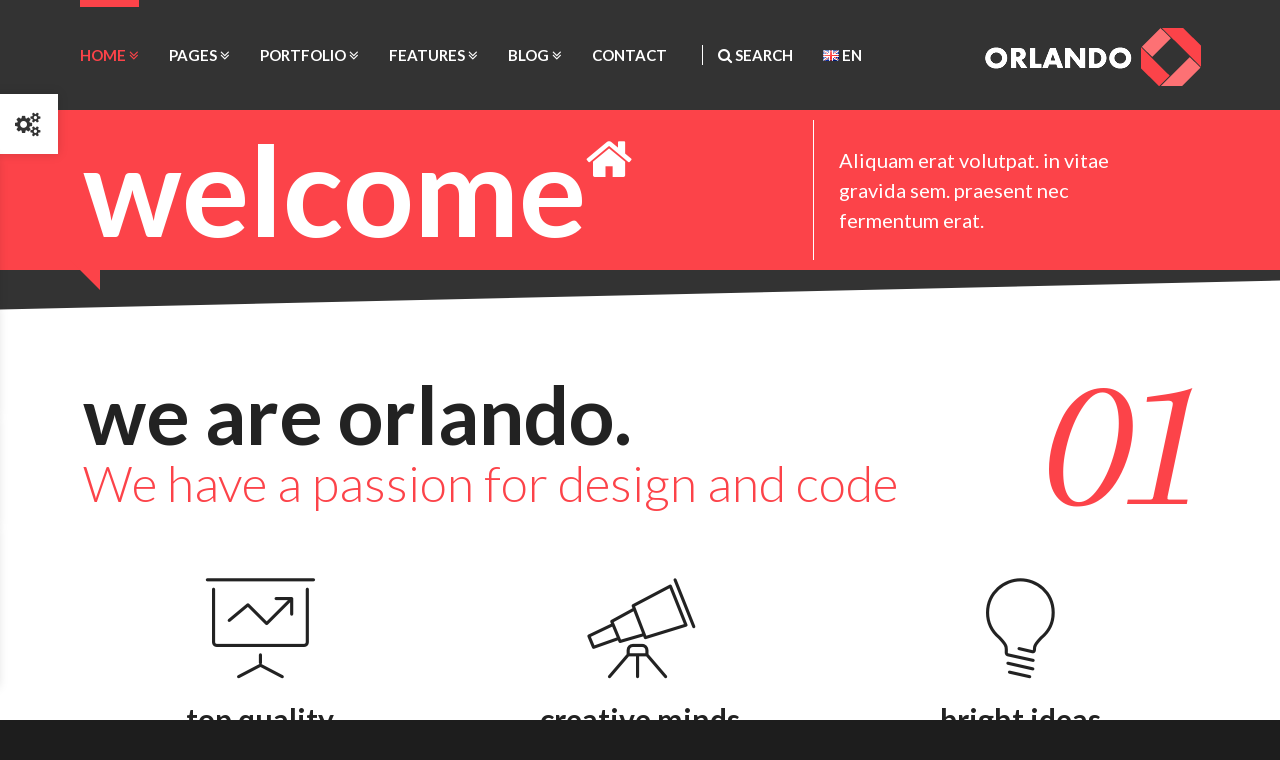

--- FILE ---
content_type: text/html
request_url: http://orlando.html.themeforest.createit.pl/light/index2.html
body_size: 10192
content:
<!DOCTYPE html>
<!--[if IE 8 ]>
<html class="no-js ie8" lang="en"> <![endif]-->
<!--[if IE 9 ]>
<html class="no-js ie9" lang="en"> <![endif]-->
<!--[if (gt IE 9)|!(IE)]><!-->
<html class="no-js" lang="en"> <!--<![endif]-->
<head lang="en">
    <meta charset="UTF-8">
    <meta name="description" content="Orlando - Creative HTML Template">
    <meta name="author" content="CreateIT">
    <meta name="viewport" content="width=device-width, initial-scale=1, maximum-scale=1">
    <meta http-equiv="X-UA-Compatible" content="IE=edge">

    <title>Orlando - Creative HTML Template</title>

    <link rel="stylesheet" type="text/css" href="./assets/css/bootstrap.css">
    <link rel="stylesheet" type="text/css" href="./assets/css/style.css">


    <!--[if lt IE 9]>
    <script src="./assets/bootstrap/js/html5shiv.min.js"></script>
    <script src="./assets/bootstrap/js/respond.min.js"></script>
    <![endif]-->

    <script src="./assets/js/modernizr.custom.js"></script>
</head>
<body class="cssAnimate ct-navbar--fixedTop ct-js-navbarMakeSmaller ct-js-enableWayPoints">

<div class="ct-navbarMobile ct-navbarMobile--inverse">
    <a class="navbar-brand" href="index.html"><img src="./assets/images/demo-content/logo.png" alt="Orlando Logo"> </a>
    <button type="button" class="navbar-toggle">
        <span class="sr-only">Toggle navigation</span>
        <span class="icon-bar"></span>
        <span class="icon-bar"></span>
        <span class="icon-bar"></span>
    </button>
</div>
<div class="ct-menuMobile">
    <ul class="ct-menuMobile-navbar">
        <li class="dropdown active">
            <a href="index.html" data-target="dropdown">Home <i class="fa fa-angle-double-down"></i>
            </a>
            <ul class="dropdown-menu">
                <li><a href="index.html"><i class="fa fa-fw fa-home"></i> Home - V1</a></li>
                <li class="active"><a href="index2.html"><i class="fa fa-fw fa-home"></i> Home - V2</a></li>
                <li><a href="index3.html"><i class="fa fa-fw fa-home"></i> Home - Just Slider</a></li>
                <li><a href="index6.html"><i class="fa fa-fw fa-home"></i> Home - Onepager</a></li>
                <li><a href="index7.html"><i class="fa fa-fw fa-home"></i> Home - Infographics</a></li>
                <li><a href="index8.html"><i class="fa fa-fw fa-home"></i> Home - Infographics 2</a></li>
                <li><a href="index.html"><i class="fa fa-fw fa-refresh"></i> Slider</a></li>
                <li><a href="index2.html"><i class="fa fa-fw fa-header"></i> Page Header</a></li>
                <li><a href="index4.html"><i class="fa fa-fw fa-long-arrow-up"></i> Push</a></li>
                <li><a href="index5.html"><i class="fa fa-fw fa-arrows-v"></i> Slice</a></li>
                <li><a href="index9.html"><i class="fa fa-fw fa-cubes"></i> Particles</a></li>
            </ul>
        </li>
        <li class="dropdown">
            <a href="about.html">Pages <i class="fa fa-angle-double-down"></i></a>
            <ul class="dropdown-menu">
                <li><a href="about.html"><i class="fa fa-fw fa-chevron-right"></i> About Us - V1</a></li>
                <li><a href="about2.html"><i class="fa fa-fw fa-chevron-right"></i> About Us - V2</a></li>
                <li><a href="services.html"><i class="fa fa-fw fa-chevron-right"></i> Services - V1</a></li>
                <li><a href="contact.html"><i class="fa fa-fw fa-chevron-right"></i> Contact - V1</a></li>
                <li><a href="office.html"><i class="fa fa-fw fa-chevron-right"></i> Our Office - V1</a></li>
                <li><a href="history.html"><i class="fa fa-fw fa-chevron-right"></i> Our History - V1</a></li>
                <li><a href="special-comingsoon.html"><i class="fa fa-fw fa-clock-o"></i> Coming Soon</a>
                </li>
                <li><a href="special-maintenance.html"><i class="fa fa-fw fa-cogs"></i> Maintenance</a></li>
                <li><a href="special-blank.html"><i class="fa fa-fw fa-file-o"></i> Blank Page</a></li>
                <li><a href="page-left.html"><i class="fa fa-fw fa-align-left"></i> Left Sidebar</a></li>
                <li><a href="page-right.html"><i class="fa fa-fw fa-align-right"></i> Right Sidebar</a></li>
                <li><a href="404.html"><i class="fa fa-fw fa-unlink"></i> 404 Page</a></li>
                <li><a href="faq.html"><i class="fa fa-fw fa-question-circle"></i> FAQ Page</a></li>
                <li><a href="header1.html"><i class="fa fa-fw fa-header"></i> Headers</a></li>
                <li><a href="header5.html"><i class="fa fa-fw fa-header"></i> Header Parallax</a></li>
                <li><a href="header6.html"><i class="fa fa-fw fa-header"></i> Header Video</a></li>
                <li><a href="header7.html"><i class="fa fa-fw fa-header"></i> Header KenBurns</a></li>
            </ul>
        </li>
        <li class="dropdown">
            <a href="portfolio-masonry.html">Portfolio <i class="fa fa-angle-double-down"></i></a>
            <ul class="dropdown-menu">
                <li><a href="portfolio-masonry5.html"><i class="fa fa-fw fa-th"></i> Masonry</a></li>
                <li><a href="portfolio-ajax4.html"><i class="fa fa-fw fa-th"></i> Ajax</a></li>
                <li><a href="portfolio-normal4.html"><i class="fa fa-fw fa-th"></i> Normal</a></li>
                <li><a href="portfolio-single.html"><i class="fa fa-fw fa-square"></i> Single Item</a></li>
            </ul>
        </li>
        <li class="dropdown">
            <a href="features-grid.html">Features <i class="fa fa-angle-double-down"></i></a>
            <ul class="dropdown-menu">
                <li><a href="features-grid.html"><i class="fa fa-fw fa-th"></i> Grid System</a></li>
                <li><a href="features-typography.html"><i class="fa fa-fw fa-font"></i> Typography</a></li>
                <li><a href="features-buttons.html"><i class="fa fa-fw fa-link"></i> Buttons</a></li>
                <li><a href="features-forms.html"><i class="fa fa-fw fa-align-justify"></i> Forms</a></li>
                <li><a href="features-tables.html"><i class="fa fa-fw fa-table"></i> Tables</a></li>
                <li><a href="features-p-tables.html"><i class="fa fa-fw fa-money"></i> Pricing Tables</a>
                </li>
                <li><a href="features-iconboxes.html"><i class="fa fa-fw fa-th-large"></i> Icon Boxes</a>
                </li>
                <li><a href="features-personboxes.html"><i class="fa fa-fw fa-users"></i> Person Boxes</a>
                </li>
                <li><a href="features-counters.html"><i class="fa fa-fw fa-plus"></i> Counters</a></li>
                <li><a href="features-toggable.html"><i class="fa fa-fw fa-toggle-on"></i> Toggables</a>
                </li>
                <li><a href="features-charts.html"><i class="fa fa-fw fa-area-chart"></i> Charts</a></li>
                <li><a href="features-p-bars.html"><i class="fa fa-fw fa-bars"></i> Progress Bars</a></li>
                <li><a href="features-p-icons.html"><i class="fa fa-fw fa-star-half-full"></i> Progress
                    Icons</a></li>
                <li><a href="features-lists.html"><i class="fa fa-fw fa-list"></i> Lists Simple</a></li>
                <li><a href="features-lists2.html"><i class="fa fa-fw fa-list"></i> Lists Icons</a></li>
                <li><a href="features-sections.html"><i class="fa fa-fw fa-navicon"></i> Sections</a></li>
                <li><a href="features-m-sections.html"><i class="fa fa-fw fa-play"></i> Media Sections</a>
                </li>
                <li><a href="features-developers.html"><i class="fa fa-fw fa-code"></i> For developers</a>
                </li>
                <li><a href="http://createit.pl" target="_blank"><img
                        src="./assets/images/demo-content/createit.png" alt="createIT"></a></li>
            </ul>
        </li>
        <li class="dropdown">
            <a href="blog-index.html">Blog <i class="fa fa-angle-double-down"></i></a>
            <ul class="dropdown-menu">
                <li>
                    <a href="blog-index.html">Blog Index</a>
                    <ul>
                        <li><a href="blog-index.html">Default Style</a></li>
                        <li><a href="blog-index2.html">Secundary Style</a></li>
                        <li><a href="blog-index3.html">Masonry Style</a></li>
                    </ul>
                </li>
                <li><a href="blog-single.html">Blog Single</a></li>
                <li><a href="blog-categories.html">Blog Categories</a></li>
            </ul>
        </li>
        <li><a href="contact.html">Contact</a></li>
    </ul>
</div>

<div id="ct-js-wrapper" class="ct-pageWrapper">
<nav class="navbar navbar-inverse ct-navbar--logoright" role="navigation">
<div class="container">
<!-- Brand and toggle get grouped for better mobile display -->
<div class="navbar-header">
    <a class="navbar-brand" href="index.html"><img src="./assets/images/demo-content/logo.png" alt="Orlando Logo"> </a>
</div>

<!-- Collect the nav links, forms, and other content for toggling -->
<div class="collapse navbar-collapse">
<ul class="nav navbar-nav ct-navbarNav--defaultActive ct-navbar--fadeIn yamm">
<li class="dropdown yamm-fw active">
    <a href="index.html">Home <i class="fa fa-angle-double-down"></i>
    </a>
    <ul class="dropdown-menu">
        <li>
            <div class="yamm-content">
                <div class="row">
                    <div class="col-sm-6 col-md-3">
                        <h5 class="text-uppercase ct-fw-600 ct-menu-header">Home Pages
                            <small>Select your homepage</small>
                        </h5>
                        <ul class="list-unstyled">
                            <li><a href="index.html"><i class="fa fa-fw fa-home"></i> Home - V1</a></li>
                            <li class="active"><a href="index2.html"><i class="fa fa-fw fa-home"></i> Home - V2</a></li>
                            <li><a href="index3.html"><i class="fa fa-fw fa-home"></i> Home - Just Slider</a></li>
                            <li><a href="index6.html"><i class="fa fa-fw fa-home"></i> Home - Onepager</a></li>
                            <li><a href="index7.html"><i class="fa fa-fw fa-home"></i> Home - Infographics</a></li>
                            <li><a href="index8.html"><i class="fa fa-fw fa-home"></i> Home - Infographics 2</a></li>
                        </ul>
                    </div>
                    <div class="col-sm-6 col-md-3">
                        <h5 class="text-uppercase ct-fw-600 ct-menu-header">Intro Types
                            <small>Select your intro</small>
                        </h5>
                        <ul class="list-unstyled">
                            <li><a href="index.html"><i class="fa fa-fw fa-refresh"></i> Slider</a></li>
                            <li><a href="index2.html"><i class="fa fa-fw fa-header"></i> Page Header</a></li>
                            <li><a href="index4.html"><i class="fa fa-fw fa-long-arrow-up"></i> Push</a></li>
                            <li><a href="index5.html"><i class="fa fa-fw fa-arrows-v"></i> Slice</a></li>
                            <li><a href="index9.html"><i class="fa fa-fw fa-cubes"></i> Particles</a></li>
                        </ul>
                    </div>
                    <div class="clearfix visible-sm"></div>
                    <div class="col-sm-6 col-md-3">
                        <h5 class="text-uppercase ct-fw-600 ct-menu-header">Navigation
                            <small>Select your navbar</small>
                        </h5>
                        <ul class="list-unstyled">
                            <li><a href="index.html"><i class="fa fa-fw fa-navicon"></i> Transparent</a></li>
                            <li><a href="index2.html"><i class="fa fa-fw fa-navicon"></i> Dark</a></li>
                            <li><a href="header3.html"><i class="fa fa-fw fa-navicon"></i> Motive</a></li>
                            <li><a href="header4.html"><i class="fa fa-fw fa-navicon"></i> White</a></li>
                            <li><a href="header2.html"><i class="fa fa-fw fa-navicon"></i> Not Fixed</a></li>
                        </ul>
                    </div>
                    <div class="col-sm-6 col-md-3">
                        <h5 class="text-uppercase ct-fw-600 ct-menu-header">Menu
                            <small>Select your active style</small>
                        </h5>
                        <ul class="list-unstyled">
                            <li><a href="index2.html"><i class="fa fa-fw fa-header"></i> Top Line</a></li>
                            <li><a href="header4.html"><i class="fa fa-fw fa-header"></i> Motive</a></li>
                            <li><a href="header3.html"><i class="fa fa-fw fa-header"></i> White</a></li>
                            <li><a href="header5.html"><i class="fa fa-fw fa-header"></i> Dark</a></li>
                        </ul>
                    </div>
                    <div class="col-sm-12">
                        <h5 class="text-uppercase ct-fw-600 ct-menu-header">Dropdown
                            <small>Select your dropdown effect in the style switcher</small>
                        </h5>
                    </div>
                </div>
            </div>
        </li>
    </ul>
</li>
<li class="dropdown">
    <a href="about.html">Pages <i class="fa fa-angle-double-down"></i></a>
    <ul class="dropdown-menu">
        <li>
            <div class="yamm-content">
                <div class="row">
                    <div class="col-sm-4">
                        <h5 class="text-uppercase ct-fw-600 ct-menu-header">Normal Pages
                            <small>Beautiful Pages</small>
                        </h5>
                        <ul class="list-unstyled">
                            <li><a href="about.html"><i class="fa fa-fw fa-chevron-right"></i> About Us - V1</a></li>
                            <li><a href="about2.html"><i class="fa fa-fw fa-chevron-right"></i> About Us - V2</a></li>
                            <li><a href="services.html"><i class="fa fa-fw fa-chevron-right"></i> Services - V1</a></li>
                            <li><a href="contact.html"><i class="fa fa-fw fa-chevron-right"></i> Contact - V1</a></li>
                            <li><a href="office.html"><i class="fa fa-fw fa-chevron-right"></i> Our Office - V1</a></li>
                            <li><a href="history.html"><i class="fa fa-fw fa-chevron-right"></i> Our History - V1</a></li>
                        </ul>
                    </div>
                    <div class="col-sm-4">
                        <h5 class="text-uppercase ct-fw-600 ct-menu-header">Special Pages</h5>
                        <ul class="list-unstyled">
                            <li><a href="special-comingsoon.html"><i class="fa fa-fw fa-clock-o"></i> Coming Soon</a>
                            </li>
                            <li><a href="special-maintenance.html"><i class="fa fa-fw fa-cogs"></i> Maintenance</a></li>
                            <li><a href="special-blank.html"><i class="fa fa-fw fa-file-o"></i> Blank Page</a></li>
                            <li><a href="page-left.html"><i class="fa fa-fw fa-align-left"></i> Left Sidebar</a></li>
                            <li><a href="page-right.html"><i class="fa fa-fw fa-align-right"></i> Right Sidebar</a></li>
                            <li><a href="404.html"><i class="fa fa-fw fa-unlink"></i> 404 Page</a></li>
                            <li><a href="faq.html"><i class="fa fa-fw fa-question-circle"></i> FAQ Page</a></li>
                        </ul>
                    </div>
                    <div class="col-sm-4">
                        <h5 class="text-uppercase ct-fw-600 ct-menu-header">Page Header
                            <small>Select your header</small>
                        </h5>
                        <ul class="list-unstyled">
                            <li><a href="header1.html"><i class="fa fa-fw fa-header"></i> Normal Headers</a></li>
                            <li><a href="header8.html"><i class="fa fa-fw fa-header"></i> Normal Headers - Right</a></li>
                            <li><a href="header5.html"><i class="fa fa-fw fa-header"></i> Header Parallax</a></li>
                            <li><a href="header6.html"><i class="fa fa-fw fa-header"></i> Header Video</a></li>
                            <li><a href="header7.html"><i class="fa fa-fw fa-header"></i> Header KenBurns</a></li>
                        </ul>
                    </div>
                </div>
            </div>
        </li>
    </ul>
</li>
<li class="dropdown">
    <a href="portfolio-masonry.html">Portfolio <i class="fa fa-angle-double-down"></i></a>
    <ul class="dropdown-menu">
        <li>
            <div class="yamm-content">
                <div class="row">
                    <div class="col-sm-4">
                        <h5 class="text-uppercase ct-fw-600 ct-menu-header">Masonry Portfolio
                            <small>With Infinite Scroll</small>
                        </h5>
                        <ul class="list-unstyled">
                            <li><a href="portfolio-masonry5.html"><i class="fa fa-fw fa-th"></i> 5 Columns</a></li>
                            <li><a href="portfolio-masonry.html"><i class="fa fa-fw fa-th"></i> 4 Columns</a></li>
                            <li><a href="portfolio-masonry3.html"><i class="fa fa-fw fa-th"></i> 3 Columns</a></li>
                        </ul>
                    </div>
                    <div class="col-sm-4">
                        <h5 class="text-uppercase ct-fw-600 ct-menu-header">Ajax Portfolio
                            <small>No need to open new pages</small>
                        </h5>
                        <ul class="list-unstyled">
                            <li><a href="portfolio-ajax4.html"><i class="fa fa-fw fa-th"></i> 4 Columns</a></li>
                            <li><a href="portfolio-ajax.html"><i class="fa fa-fw fa-th"></i> 3 Columns</a></li>
                        </ul>
                    </div>
                    <div class="col-sm-4">
                        <h5 class="text-uppercase ct-fw-600 ct-menu-header">Normal Portfolio
                            <small>Don't like Ajax?</small>
                        </h5>
                        <ul class="list-unstyled">
                            <li><a href="portfolio-normal4.html"><i class="fa fa-fw fa-th"></i> 4 Columns</a></li>
                            <li><a href="portfolio-normal.html"><i class="fa fa-fw fa-th"></i> 3 Columns</a></li>
                            <li><a href="portfolio-single.html"><i class="fa fa-fw fa-square"></i> Single</a></li>
                        </ul>
                    </div>
                </div>
            </div>
        </li>
    </ul>
</li>
<li class="dropdown yamm-fw">
    <a href="features-grid.html">Features <i class="fa fa-angle-double-down"></i>
    </a>
    <ul class="dropdown-menu">
        <li>
            <div class="yamm-content">
                <h5 class="text-uppercase ct-fw-600 ct-menu-header">Features
                    <small>We packed Orlando with everything in mind!</small>
                </h5>
                <div class="row">
                    <div class="col-sm-3">
                        <ul class="list-unstyled">
                            <li><a href="features-grid.html"><i class="fa fa-fw fa-th"></i> Grid System</a></li>
                            <li><a href="features-typography.html"><i class="fa fa-fw fa-font"></i> Typography</a></li>
                            <li><a href="features-buttons.html"><i class="fa fa-fw fa-link"></i> Buttons</a></li>
                            <li><a href="features-forms.html"><i class="fa fa-fw fa-align-justify"></i> Forms</a></li>
                            <li><a href="features-tables.html"><i class="fa fa-fw fa-table"></i> Tables</a></li>
                        </ul>
                    </div>
                    <div class="col-sm-3">
                        <ul class="list-unstyled">
                            <li><a href="features-p-tables.html"><i class="fa fa-fw fa-money"></i> Pricing Tables</a>
                            </li>
                            <li><a href="features-iconboxes.html"><i class="fa fa-fw fa-th-large"></i> Icon Boxes</a>
                            </li>
                            <li><a href="features-personboxes.html"><i class="fa fa-fw fa-users"></i> Person Boxes</a>
                            </li>
                            <li><a href="features-counters.html"><i class="fa fa-fw fa-plus"></i> Counters</a></li>
                            <li><a href="features-toggable.html"><i class="fa fa-fw fa-toggle-on"></i> Toggables</a>
                            </li>
                        </ul>
                    </div>
                    <div class="col-sm-3">
                        <ul class="list-unstyled">
                            <li><a href="features-charts.html"><i class="fa fa-fw fa-area-chart"></i> Charts</a></li>
                            <li><a href="features-p-bars.html"><i class="fa fa-fw fa-bars"></i> Progress Bars</a></li>
                            <li><a href="features-p-icons.html"><i class="fa fa-fw fa-star-half-full"></i> Progress
                                Icons</a></li>
                            <li><a href="features-lists.html"><i class="fa fa-fw fa-list"></i> Lists Simple</a></li>
                            <li><a href="features-lists2.html"><i class="fa fa-fw fa-list"></i> Lists Icons</a></li>
                        </ul>
                    </div>
                    <div class="col-sm-3">
                        <ul class="list-unstyled">
                            <li><a href="features-sections.html"><i class="fa fa-fw fa-navicon"></i> Sections</a></li>
                            <li><a href="features-m-sections.html"><i class="fa fa-fw fa-play"></i> Media Sections</a>
                            </li>
                            <li><a href="features-developers.html"><i class="fa fa-fw fa-code"></i> For developers</a>
                            </li>
                            <li>
                                <a href="http://createit.pl" target="_blank"><img
                                        src="./assets/images/demo-content/createit.png" alt="createIT"></a>
                            </li>
                        </ul>
                    </div>
                </div>
            </div>
        </li>
    </ul>
</li>
<li class="dropdown">
    <a href="blog-index.html">Blog <i class="fa fa-angle-double-down"></i>
    </a>
    <ul class="dropdown-menu">
        <li class="dropdown-submenu">
            <a href="blog-index.html">Blog Index</a>
            <ul class="dropdown-menu">
                <li><a href="blog-index.html">Default Style</a></li>
                <li><a href="blog-index2.html">Secundary Style</a></li>
                <li><a href="blog-index3.html">Masonry Style</a></li>
            </ul>
        </li>
        <li><a href="blog-single.html">Blog Single</a></li>
        <li><a href="blog-categories.html">Blog Categories</a></li>
    </ul>
</li>
<li><a href="contact.html">Contact</a></li>
</ul>
<ul class="nav navbar-nav ct-navbar--options">
    <li>
        <a id="ct-js-navSearch" class="ct-navbar-navSearch" href="#"><i class="fa fa-search"></i><span
                class="hidden-sm hidden-md"> Search</span></a>
    </li>
    <li class="dropdown">
        <a href="#"><img src="./assets/images/flags/png/gb.png" alt="English"><span class="hidden-sm hidden-md"> EN</span></a>
        <ul class="dropdown-menu">
            <li><a href="#"><img src="./assets/images/flags/png/gb.png" alt="English"> English</a></li>
            <li><a href="#"><img src="./assets/images/flags/png/es.png" alt="Espanol"> Espanol</a></li>
            <li><a href="#"><img src="./assets/images/flags/png/fr.png" alt="Francais"> Francais</a></li>
        </ul>
    </li>
</ul>
</div>
<!-- /.navbar-collapse -->
<div class="ct-navbar-search">
    <form role="form">
        <div class="form-group">
            <input type="text" class="form-control" placeholder="Please type keywords..." required>
        </div>
        <button class="ct-navbar-search-button" type="submit">
            <i class="fa fa-search fa-fw"></i>
        </button>
    </form>
</div>
</div>
<!-- /.container -->
</nav>
<header class="ct-pageHeader ct-pageHeader--motive ct-pageHeader--hasDescription ct-u-paddingBoth10">
    <div class="container ct-u-triangleBottomLeft">
        <div class="row">
            <div class="col-md-8">
                <h1 class="text-lowercase ct-fw-600 ct-u-colorWhite">
                    Welcome<sup><i class="fa fa-home"></i></sup>
                </h1>
            </div>
            <div class="col-md-4">
                    <span class="ct-u-size20 ct-u-colorWhite">
                        Aliquam erat volutpat. in vitae gravida sem. praesent nec fermentum erat.
                    </span>
            </div>
        </div>
    </div>
</header>

<section class="ct-u-diagonalTopLeft">
    <div class="container">
        <header class="ct-pageSectionHeader ct-pageSectionHeader--numbered ct-u-marginTop100 ct-u-marginBottom70 ct-js-wayPoint">
            <h2 class="ct-fw-600">
                <span class="text-lowercase">We are Orlando.</span>
                <small class="ct-u-colorMotive ct-fw-300">We have a passion for design and code</small>
            </h2>
                <span class="ct-pageSectionHeader-rightContent ct-u-colorMotive ct-fs-i ct-u-arapey">
                    01
                </span>
        </header>
        <div class="row">
            <div class="col-sm-4 col-md-4 ct-u-marginBottom70">
                <div class="ct-iconBox ct-iconBox--default">
                    <div class="ct-iconBox-icon ct-iconBox-icon--default">
                        <i class="icon-presentation"></i>
                    </div>
                    <div class="ct-iconBox-content">
                        <h4 class="ct-iconBox-title text-lowercase ct-fw-600">
                            Top Quality
                        </h4>

                        <p>
                            Lorem ipsum dolor sit amet, consecte adipiscing elit. Suspendisse condimentum porttitor
                            cursumus. Duis nec nulla turpis. Nulla lacinia laoreet odio
                        </p>
                    </div>
                </div>
            </div>
            <div class="col-sm-4 col-md-4 ct-u-marginBottom70">
                <div class="ct-iconBox ct-iconBox--default">
                    <div class="ct-iconBox-icon ct-iconBox-icon--default">
                        <i class="icon-telescope"></i>
                    </div>
                    <div class="ct-iconBox-content">
                        <h4 class="ct-iconBox-title text-lowercase ct-fw-600">
                            Creative Minds
                        </h4>

                        <p>
                            Lorem ipsum dolor sit amet, consecte adipiscing elit. Suspendisse condimentum porttitor
                            cursumus. Duis nec nulla turpis. Nulla lacinia laoreet odio
                        </p>
                    </div>
                </div>
            </div>
            <div class="col-sm-4 col-md-4 ct-u-marginBottom70">
                <div class="ct-iconBox ct-iconBox--default">
                    <div class="ct-iconBox-icon ct-iconBox-icon--default">
                        <i class="icon-lightbulb"></i>
                    </div>
                    <div class="ct-iconBox-content">
                        <h4 class="ct-iconBox-title text-lowercase ct-fw-600">
                            Bright Ideas
                        </h4>

                        <p>
                            Lorem ipsum dolor sit amet, consecte adipiscing elit. Suspendisse condimentum porttitor
                            cursumus. Duis nec nulla turpis. Nulla lacinia laoreet odio
                        </p>
                    </div>
                </div>
            </div>
        </div>
    </div>
    <section class="ct-mediaSection ct-u-paddingBoth70 ct-u-borderBoth" data-stellar-background-ratio="0.3"
             data-height="650" data-type="parallax" data-bg-image="./assets/images/demo-content/bigImage1.jpg"
             data-bg-image-mobile="./assets/images/demo-content/bigImage1-mobile.jpg">
        <div class="ct-mediaSection-inner">
            <div class="container">
                <header class="ct-pageSectionHeader ct-pageSectionHeader--text ct-u-marginBottom70">
                    <h3 class="text-lowercase ct-fw-600">
                        We've got skills.
                        <small class="ct-u-colorMotive text-uppercase ct-fw-700">But we don't like bragging and we're
                            quite modest
                        </small>
                    </h3>
                    <span class="ct-pageSectionHeader-rightContent ct-fw-700 text-uppercase ct-u-colorLightGray">
                        Skills
                    </span>
                </header>
                <div class="row">
                    <div class="col-sm-4 col-md-4 ct-u-marginBottom70">
                        <div class="ct-graphBox ct-graphBox--default">
                            <div class="ct-graphBox-graph">
                                <canvas width="150" height="150" class="ct-js-pieChart" data-ct-percentage="90"
                                        data-ct-middleSpace="85" data-ct-secondColor="#eeeeee"
                                        data-ct-firstColor="#00c5f9"></canvas>
                                <span class="ct-graphBox-graphPercentage">90%</span>
                            </div>
                            <div class="ct-graphBox-content">
                                <h4 class="ct-graphBox-title text-lowercase ct-fw-600">
                                    Graphic Design
                                </h4>

                                <p>
                                    Lorem ipsum dolor sit amet, consecte adipiscing elit. Suspendisse condimentum
                                    porttitor cursumus. Duis nec nulla turpis. Nulla lacinia laoreet odio
                                </p>
                            </div>
                        </div>
                    </div>
                    <div class="col-sm-4 col-md-4 ct-u-marginBottom70">
                        <div class="ct-graphBox ct-graphBox--default">
                            <div class="ct-graphBox-graph">
                                <canvas width="150" height="150" class="ct-js-pieChart" data-ct-percentage="80"
                                        data-ct-middleSpace="85" data-ct-secondColor="#eeeeee"
                                        data-ct-firstColor="#add260"></canvas>
                                <span class="ct-graphBox-graphPercentage">80%</span>
                            </div>
                            <div class="ct-graphBox-content">
                                <h4 class="ct-graphBox-title text-lowercase ct-fw-600">
                                    Frontend development
                                </h4>

                                <p>
                                    Lorem ipsum dolor sit amet, consecte adipiscing elit. Suspendisse condimentum
                                    porttitor cursumus. Duis nec nulla turpis. Nulla lacinia laoreet odio
                                </p>
                            </div>
                        </div>
                    </div>
                    <div class="col-sm-4 col-md-4 ct-u-marginBottom70">
                        <div class="ct-graphBox ct-graphBox--default">
                            <div class="ct-graphBox-graph">
                                <canvas width="150" height="150" class="ct-js-pieChart" data-ct-percentage="75"
                                        data-ct-middleSpace="85" data-ct-secondColor="#eeeeee"
                                        data-ct-firstColor="#ff9673"></canvas>
                                <span class="ct-graphBox-graphPercentage">75%</span>
                            </div>
                            <div class="ct-graphBox-content">
                                <h4 class="ct-graphBox-title text-lowercase ct-fw-600">
                                    Backend development
                                </h4>

                                <p>
                                    Lorem ipsum dolor sit amet, consecte adipiscing elit. Suspendisse condimentum
                                    porttitor cursumus. Duis nec nulla turpis. Nulla lacinia laoreet odio
                                </p>
                            </div>
                        </div>
                    </div>
                </div>
            </div>
        </div>
    </section>

    <section class="ct-u-paddingBoth80">
        <div class="container">
            <div class="row">
                <div class="col-md-4">
                    <header class="ct-pageSectionHeader">
                        <h3 class="text-lowercase ct-fw-600">
                            We create stuff
                            <small class="ct-fw-700 text-uppercase">Design is not just what it looks like. Design is how
                                it works.
                            </small>
                        </h3>
                    </header>
                </div>
                <div class="col-md-8">
                    <p>
                        Donec justo mauris, sagittis sed vulputate ut, commodo dapibus massa. Class aptent taciti
                        sociosqu ad litora torquent per conubia nostra, per inceptos himenaeos. Cras ut mi lacus. Morbi
                        accumsan mauris ac posuere vehicula. Donec bibendum tellus rutrum turpis varius dictum. Maecenas
                        tristique arcu sed rhoncus laoreet. Praesent eget fermentum nisi. Donec ac velit aliquet,
                        bibendum sem in, convallis est. Phasellus sodales ultricies cursus. Vivamus leo nunc, pretium
                        vitae dictum a, mollis ut sapien. Cum sociis natoque penatibus et magnis dis parturient montes,
                        nascetur ridiculus mus. Donec porttitor tristique sem, dictum vehicula nisi accumsan eget.
                        Pellentesque habitant morbi tristique senectus et netus.
                    </p>
                </div>
            </div>
        </div>
    </section>

    <section class="ct-u-backgroundDarkGray ct-u-paddingBoth50">
        <div class="container">
            <div class="row">
                <div class="col-md-3">
                    <header class="ct-pageSectionHeader">
                        <h3 class="text-lowercase ct-fw-600">
                            Fun facts.
                        </h3>

                        <p>
                            Lorem ipsum dolor sit amet, fati consectetur adipiscing elit. Curabitur quis sagittis massa.
                            Curabitur ins congue felis. Sed adipiscing mauris.
                        </p>
                        <a href="services.html" class="btn btn-primary ct-btn--rounded text-uppercase">Services</a>
                        <a href="portfolio-masonry.html" class="btn btn-default ct-btn--rounded text-uppercase">Portfolio</a>
                    </header>
                </div>
                <div class="col-md-9">
                    <div class="row ct-u-borderLeft">
                        <div class="col-sm-4 col-md-4">
                            <div class="ct-counterBox ct-counterBox--default">
                                <span class="ct-counterBox-number ct-js-counter ct-u-arapey ct-u-colorMotive ct-fs-i"
                                      data-ct-to="95" data-ct-speed="5000">0</span>
                                <h5 class="ct-counterBox-title text-uppercase ct-fw-700">Happy<br>Customers</h5>
                                <span class="ct-counterBox-icon"><i class="icon-profile-male"></i> </span>
                            </div>
                        </div>
                        <div class="col-sm-4 col-md-4">
                            <div class="ct-counterBox ct-counterBox--default">
                                <span class="ct-counterBox-number ct-js-counter ct-u-arapey ct-u-colorMotive ct-fs-i"
                                      data-ct-to="234" data-ct-speed="4000">0</span>
                                <h5 class="ct-counterBox-title text-uppercase ct-fw-700">Projects<br>we finalized</h5>
                                <span class="ct-counterBox-icon"><i class="icon-briefcase"></i> </span>
                            </div>
                        </div>
                        <div class="col-sm-4 col-md-4">
                            <div class="ct-counterBox ct-counterBox--default">
                                <span class="ct-counterBox-number ct-js-counter ct-u-arapey ct-u-colorMotive ct-fs-i"
                                      data-ct-to="3" data-ct-speed="2000">0</span>
                                <h5 class="ct-counterBox-title text-uppercase ct-fw-700">Important<br>Web awards</h5>
                                <span class="ct-counterBox-icon"><i class="icon-trophy"></i> </span>
                            </div>
                        </div>
                    </div>
                </div>
            </div>
        </div>
    </section>
</section>

<section class="ct-u-diagonalTopLeft">
    <div class="container">
        <header class="ct-pageSectionHeader ct-pageSectionHeader--numbered ct-u-marginTop100 ct-u-marginBottom70 ct-js-wayPoint">
            <h2 class="ct-fw-600">
                <span class="text-lowercase">The big promise.</span>
                <small class="ct-u-colorMotive ct-fw-300">We believe in credibility so take us serious</small>
            </h2>
                <span class="ct-pageSectionHeader-rightContent ct-u-colorMotive ct-fs-i ct-u-arapey">
                    02
                </span>
        </header>
    </div>
    <section class="ct-u-paddingTop50 ct-u-paddingBottom80 ct-u-borderBoth ct-u-backgroundGray">
        <div class="container">
            <div class="row">
                <div class="col-md-6">
                    <h3 class="text-lowercase ct-fw-600">
                        We love our clients.
                    </h3>

                    <div class="panel-group" id="accordion">
                        <div class="panel panel-default">
                            <div class="panel-heading">
                                <h4 class="panel-title">
                                    <a data-toggle="collapse" data-parent="#accordion" href="#collapseOne">
                                        The quality of our services
                                    </a>
                                </h4>
                            </div>
                            <div id="collapseOne" class="panel-collapse collapse in">
                                <div class="panel-body">
                                    Anim pariatur cliche reprehenderit, enim eiusmod high life accusamus terry
                                    richardson ad squid. 3 wolf moon officia aute, non cupidatat skateboard dolor
                                    brunch. Nihil anim keffiyeh helvetica, craft beer labore wes anderson cred nesciunt
                                    sapiente ea proident. Ad vegan excepteur butcher vice lomo. Leggings occaecat craft
                                    beer farm-to-table.
                                </div>
                            </div>
                        </div>
                        <div class="panel panel-default">
                            <div class="panel-heading">
                                <h4 class="panel-title">
                                    <a data-toggle="collapse" data-parent="#accordion" href="#collapseTwo"
                                       class="collapsed">
                                        Our promise to our clients
                                    </a>
                                </h4>
                            </div>
                            <div id="collapseTwo" class="panel-collapse collapse">
                                <div class="panel-body">
                                    Anim pariatur cliche reprehenderit, enim eiusmod high life accusamus terry
                                    richardson ad squid. 3 wolf moon officia aute, non cupidatat skateboard dolor
                                    brunch. Food truck quinoa nesciunt laborum eiusmod. Brunch 3 wolf moon tempor, sunt
                                    aliqua put a bird on it squid single-origin coffee nulla assumenda shoreditch et.
                                    Nihil anim keffiyeh helvetica, craft beer labore wes anderson cred nesciunt sapiente
                                    ea proident. Ad vegan excepteur butcher vice lomo. Leggings occaecat craft beer
                                    farm-to-table, raw denim aesthetic synth nesciunt you probably haven't heard of them
                                    accusamus labore sustainable VHS.
                                </div>
                            </div>
                        </div>
                        <div class="panel panel-default">
                            <div class="panel-heading">
                                <h4 class="panel-title">
                                    <a data-toggle="collapse" data-parent="#accordion" href="#collapseThree"
                                       class="collapsed">
                                        Standards, awards and goals
                                    </a>
                                </h4>
                            </div>
                            <div id="collapseThree" class="panel-collapse collapse">
                                <div class="panel-body">
                                    Anim pariatur cliche reprehenderit, enim eiusmod high life accusamus terry
                                    richardson ad squid. 3 wolf moon officia aute, non cupidatat skateboard dolor
                                    brunch. Food truck quinoa nesciunt laborum eiusmod. Brunch 3 wolf moon tempor, sunt
                                    aliqua put a bird on it squid single-origin coffee nulla assumenda shoreditch et.
                                    Nihil anim keffiyeh helvetica, craft beer labore wes anderson cred nesciunt sapiente
                                    ea proident. Ad vegan excepteur butcher vice lomo. Leggings occaecat craft beer
                                    farm-to-table, raw denim aesthetic synth nesciunt you probably haven't heard of them
                                    accusamus labore sustainable VHS.
                                </div>
                            </div>
                        </div>
                    </div>
                </div>
                <div class="col-md-6">
                    <h3 class="text-lowercase ct-fw-600">
                        And they love us.
                    </h3>

                    <p>
                        Donec justo mauris, sagittis sed vulputate ut, commodo dapibus massa. Class aptent taciti
                        sociosqu ad litora torquent per conubia nostra, per inceptos himenaeos. Cras ut mi lacus. Morbi
                        accumsan mauris ac posuere vehicula. Donec bibendum tellus rutrum turpis varius dictum. Maecenas
                        tristique arcu sed rhoncus laoreet. Praesent eget fermentum nisi. Donec ac velit aliquet,
                        bibendum sem in, convallis est. Phasellus sodales ultricies cursus.
                    </p>

                    <div class="row">
                        <div class="col-sm-6 ct-u-paddingTop30">
                            <div class="ct-counterBox ct-counterBox--socials">
                                <div class="pull-left">
                                    <span class="ct-counterBox-number ct-fw-700 ct-u-colorDarkGray">458</span>
                                </div>
                                <h5 class="ct-counterBox-title ct-fw-700 ct-js-color" data-color="3b5998">facebook</h5>
                                <span class="ct-counterBox-text text-uppercase ct-fw-600 ct-u-colorDarkGray">Likes</span>
                            </div>
                        </div>
                        <div class="col-sm-6 ct-u-paddingTop30">
                            <div class="ct-counterBox ct-counterBox--socials">
                                <div class="pull-left">
                                    <span class="ct-counterBox-number ct-fw-700 ct-u-colorDarkGray">857</span>
                                </div>
                                <h5 class="ct-counterBox-title ct-fw-700 ct-js-color" data-color="55acee">twitter</h5>
                                <span class="ct-counterBox-text text-uppercase ct-fw-600 ct-u-colorDarkGray">Followers</span>
                            </div>
                        </div>
                    </div>
                </div>
            </div>
        </div>
    </section>
    <section class="ct-u-paddingTop50 ct-u-paddingBottom80">
        <div class="container">
            <header class="ct-pageSectionHeader ct-pageSectionHeader--text ct-u-marginBottom70">
                <h3 class="text-lowercase ct-fw-600">
                    You can trust us.
                    <small class="ct-u-colorMotive text-uppercase ct-fw-700">We'll do anything to make your project
                        flawless
                    </small>
                </h3>
                <span class="ct-pageSectionHeader-rightContent ct-fw-700 text-uppercase ct-u-colorLightGray">
                    Credibility
                </span>
            </header>
            <div class="row">
                <div class="col-sm-4">
                    <div class="ct-iconBox ct-iconBox--left">
                        <div class="ct-iconBox-icon ct-iconBox-icon--small ct-iconBox-icon--circle">
                            <i class="fa fa-thumbs-o-up"></i>
                        </div>
                        <div class="ct-iconBox-content">
                            <h4 class="ct-iconBox-title text-lowercase ct-fw-600">
                                High Standards
                            </h4>

                            <p>
                                Lorem ipsum dolor sit amet, consecte adipiscing elit. Suspendisse condimentum porttitor
                                cursumus. Duis nec nulla turpis. Nulla lacinia laoreet odio
                            </p>
                        </div>
                    </div>
                </div>
                <div class="col-sm-4">
                    <div class="ct-iconBox ct-iconBox--left">
                        <div class="ct-iconBox-icon ct-iconBox-icon--small ct-iconBox-icon--circle">
                            <i class="fa fa-leaf"></i>
                        </div>
                        <div class="ct-iconBox-content">
                            <h4 class="ct-iconBox-title text-lowercase ct-fw-600">
                                Our Philosophy
                            </h4>

                            <p>
                                Lorem ipsum dolor sit amet, consecte adipiscing elit. Suspendisse condimentum porttitor
                                cursumus. Duis nec nulla turpis. Nulla lacinia laoreet odio
                            </p>
                        </div>
                    </div>
                </div>
                <div class="col-sm-4">
                    <div class="ct-iconBox ct-iconBox--left">
                        <div class="ct-iconBox-icon ct-iconBox-icon--small ct-iconBox-icon--circle">
                            <i class="fa fa-trophy"></i>
                        </div>
                        <div class="ct-iconBox-content">
                            <h4 class="ct-iconBox-title text-lowercase ct-fw-600">
                                Our Achievments
                            </h4>

                            <p>
                                Lorem ipsum dolor sit amet, consecte adipiscing elit. Suspendisse condimentum porttitor
                                cursumus. Duis nec nulla turpis. Nulla lacinia laoreet odio
                            </p>
                        </div>
                    </div>
                </div>
            </div>
        </div>
    </section>
    <section class="ct-u-backgroundDarkGray ct-u-paddingBoth50">
        <div class="container">
            <div class="row">
                <div class="col-sm-6 col-md-4">
                    <header class="ct-pageSectionHeader">
                        <h3 class="text-lowercase ct-fw-600">
                            Our clients.
                        </h3>

                        <p>
                            Lorem ipsum dolor sit amet, fati consectetur adipiscing elit. Curabitur quis sagittis massa.
                            Curabitur ins congue felis. Sed adipiscing mauris.
                        </p>
                        <a href="services.html" class="btn btn-primary ct-btn--rounded text-uppercase">Services</a>
                        <a href="portfolio-masonry.html" class="btn btn-default ct-btn--rounded text-uppercase">Portfolio</a>
                    </header>
                </div>
                <div class="col-sm-6 col-md-8">
                    <div class="flexslider ct-flexslider--rounded ct-flexslider--arrowType1 ct-js-flexslider"
                         data-controlnav="false" data-directionnav="true" data-minitems="1" data-maxitems="4"
                         data-move="1" data-itemwidth="164" data-itemmargin="25">
                        <ul class="slides">
                            <li><img src="./assets/images/demo-content/client1.png" alt="Client 1"></li>
                            <li><img src="./assets/images/demo-content/client2.png" alt="Client 2"></li>
                            <li><img src="./assets/images/demo-content/client3.png" alt="Client 3"></li>
                            <li><img src="./assets/images/demo-content/client4.png" alt="Client 4"></li>
                            <li><img src="./assets/images/demo-content/client2.png" alt="Client 5"></li>
                            <li><img src="./assets/images/demo-content/client1.png" alt="Client 6"></li>
                            <li><img src="./assets/images/demo-content/client3.png" alt="Client 7"></li>
                        </ul>
                    </div>
                </div>
            </div>
        </div>
    </section>
</section>

<section class="ct-u-diagonalTopLeft">
    <div class="ct-u-backgroundMotive">
        <div class="container">
            <header class="ct-pageSectionHeader ct-pageSectionHeader--numbered ct-u-marginTop100 ct-u-marginBottom70 ct-js-wayPoint">
                <h2 class="ct-fw-600">
                    <span class="text-lowercase">Some of our works.</span>
                    <small class="ct-u-colorWhite ct-fw-300">If you're not convinced yet, check this out</small>
                </h2>
                <span class="ct-pageSectionHeader-rightContent ct-u-colorWhite ct-fs-i ct-u-arapey">
                    03
                </span>
            </header>
        </div>
    </div>
    <div class="ct-flexslider--adjacentVisible">
        <div class="flexslider ct-flexslider--arrowType2 ct-js-flexslider" data-controlnav="false"
             data-directionnav="true" data-animationloop="true">
            <ul class="slides">
                <li>
                    <a href="portfolio-single.html"><img src="./assets/images/demo-content/portfolio1.jpg" alt="Portfolio 1"></a>

                    <div class="ct-flexslider-imageDescription">
                        <div class="ct-u-displayTableRow">
                            <div class="ct-flexslider-imageDescriptionTitle ct-u-displayTableCell">
                                The Smart Phone
                            </div>
                        </div>
                        <div class="ct-u-displayTableRow">
                            <div class="ct-flexslider-imageDescriptionCategory ct-u-displayTableCell">
                                <i class="fa fa-long-arrow-right"></i> <a href="#">Print Design</a>
                            </div>
                        </div>
                    </div>
                </li>
                <li>
                    <a href="portfolio-single.html"><img src="./assets/images/demo-content/portfolio2.jpg" alt="Portfolio 2"></a>

                    <div class="ct-flexslider-imageDescription">
                        <div class="ct-u-displayTableRow">
                            <div class="ct-flexslider-imageDescriptionTitle ct-u-displayTableCell">
                                The Smart Phone
                            </div>
                        </div>
                        <div class="ct-u-displayTableRow">
                            <div class="ct-flexslider-imageDescriptionCategory ct-u-displayTableCell">
                                <i class="fa fa-long-arrow-right"></i> <a href="#">Print Design</a>
                            </div>
                        </div>
                    </div>
                </li>
                <li>
                    <a href="portfolio-single.html"><img src="./assets/images/demo-content/portfolio3.jpg" alt="Portfolio 3"></a>

                    <div class="ct-flexslider-imageDescription">
                        <div class="ct-u-displayTableRow">
                            <div class="ct-flexslider-imageDescriptionTitle ct-u-displayTableCell">
                                The Smart Phone
                            </div>
                        </div>
                        <div class="ct-u-displayTableRow">
                            <div class="ct-flexslider-imageDescriptionCategory ct-u-displayTableCell">
                                <i class="fa fa-long-arrow-right"></i> <a href="#">Print Design</a>
                            </div>
                        </div>
                    </div>
                </li>
                <li>
                    <a href="portfolio-single.html"><img src="./assets/images/demo-content/portfolio4.jpg" alt="Portfolio 4"></a>

                    <div class="ct-flexslider-imageDescription">
                        <div class="ct-u-displayTableRow">
                            <div class="ct-flexslider-imageDescriptionTitle ct-u-displayTableCell">
                                The Smart Phone
                            </div>
                        </div>
                        <div class="ct-u-displayTableRow">
                            <div class="ct-flexslider-imageDescriptionCategory ct-u-displayTableCell">
                                <i class="fa fa-long-arrow-right"></i> <a href="#">Print Design</a>
                            </div>
                        </div>
                    </div>
                </li>
            </ul>
        </div>
    </div>
    <section class="ct-u-paddingBoth40">
        <div class="container">
            <div class="row">
                <div class="col-sm-4">
                    <header class="ct-pageSectionHeader">
                        <h3 class="text-lowercase ct-fw-600">
                            Work with us
                            <small class="ct-fw-700 text-uppercase">We deliver state of the art design services</small>
                        </h3>
                    </header>
                </div>
                <div class="col-sm-8">
                    <p>
                        Donec justo mauris, sagittis sed vulputate ut, commodo dapibus massa. Class aptent taciti
                        sociosqu ad litora torquent per conubia nostra, per inceptos himenaeos. Cras ut mi lacus. Morbi
                        accumsan mauris ac posuere vehicula. Donec bibendum tellus rutrum turpis varius dictum. Maecenas
                        tristique arcu sed rhoncus laoreet. Praesent eget fermentum nisi. Donec ac velit aliquet,
                        bibendum sem in, convallis est. Phasellus sodales ultricies cursus. Vivamus leo nunc, pretium
                        vitae dictum a, mollis ut sapien. Cum sociis natoque penatibus et magnis dis parturient montes,
                        nascetur ridiculus mus. Donec porttitor tristique sem, dictum vehicula nisi accumsan eget.
                        Pellentesque habitant morbi tristique senectus et netus.
                    </p>
                    <a href="portfolio-masonry.html" class="btn btn-primary ct-btn--rounded text-uppercase">Portfolio</a>
                    <a href="services.html" class="btn ct-btn--black ct-btn--rounded text-uppercase">Services</a>
                </div>
            </div>
        </div>
    </section>
    <section class="ct-u-backgroundDarkGray ct-u-paddingBoth50">
        <div class="container">
            <div class="row">
                <div class="col-sm-12">
                    <div class="flexslider ct-flexslider--controlsVertical ct-js-flexslider" data-smoothheight="true" data-direction="vertical">
                        <ul class="slides">
                            <li>
                                <blockquote class="ct-blockquote ct-blockquote--default">
                                    <div class="col-sm-5">
                                        <div class="text-right">
                                            <cite class="h3"><span class="ct-fw-300">Michael</span> <span
                                                    class="ct-u-colorMotive">Donovan</span></cite><br>
                                            <span class="h6 text-uppercase">CEO at Big Brand Industries</span>
                                        </div>
                                    </div>
                                    <div class="col-sm-7">
                                        <span class="h4 ct-fs-i ct-fw-300 ct-u-arapey">
                                            I can’t express how wonderful it was working with Orlando! We needed a very complex website quickly and the Orlando team managed to help us get it live in less than a month. Amazing work and amazing team!
                                        </span>
                                    </div>
                                    <div class="clearfix"></div>
                                </blockquote>
                            </li>
                            <li>
                                <blockquote class="ct-blockquote ct-blockquote--default">
                                    <div class="col-sm-5">
                                        <div class="text-right">
                                            <cite class="h3"><span class="ct-fw-300">Mark</span> <span
                                                    class="ct-u-colorMotive">Schiller</span></cite><br>
                                            <span class="h6 text-uppercase">CEO at OMG Studios</span>
                                        </div>
                                    </div>
                                    <div class="col-sm-7">
                                        <span class="h4 ct-fs-i ct-fw-300 ct-u-arapey">
                                            I can’t express how wonderful it was working with Orlando! We needed a very complex website quickly and the Orlando team managed to help us get it live in less than a month. Amazing work and amazing team!
                                        </span>
                                    </div>
                                    <div class="clearfix"></div>
                                </blockquote>
                            </li>
                            <li>
                                <blockquote class="ct-blockquote ct-blockquote--default">
                                    <div class="col-sm-5">
                                        <div class="text-right">
                                            <cite class="h3"><span class="ct-fw-300">Jessica</span> <span
                                                    class="ct-u-colorMotive">Watson</span></cite><br>
                                            <span class="h6 text-uppercase">CFO at Big Brand Industries</span>
                                        </div>
                                    </div>
                                    <div class="col-sm-7">
                                        <span class="h4 ct-fs-i ct-fw-300 ct-u-arapey">
                                            I can’t express how wonderful it was working with Orlando! We needed a very complex website quickly and the Orlando team managed to help us get it live in less than a month. Amazing work and amazing team!
                                        </span>
                                    </div>
                                    <div class="clearfix"></div>
                                </blockquote>
                            </li>
                            <li>
                                <blockquote class="ct-blockquote ct-blockquote--default">
                                    <div class="col-sm-5">
                                        <div class="text-right">
                                            <cite class="h3"><span class="ct-fw-300">Michael</span> <span
                                                    class="ct-u-colorMotive">Donovan</span></cite><br>
                                            <span class="h6 text-uppercase">CEO at Big Brand Industries</span>
                                        </div>
                                    </div>
                                    <div class="col-sm-7">
                                        <span class="h4 ct-fs-i ct-fw-300 ct-u-arapey">
                                            I can’t express how wonderful it was working with Orlando! We needed a very complex website quickly and the Orlando team managed to help us get it live in less than a month. Amazing work and amazing team!
                                        </span>
                                    </div>
                                    <div class="clearfix"></div>
                                </blockquote>
                            </li>
                        </ul>
                    </div>
                </div>
            </div>
        </div>
    </section>
</section>

<section class="ct-u-diagonalTopLeft">
    <div class="ct-u-backgroundMotive">
        <div class="container">
            <header class="ct-pageSectionHeader ct-pageSectionHeader--numbered ct-u-marginTop100 ct-u-marginBottom70 ct-js-wayPoint">
                <h2 class="ct-fw-600">
                    <span class="text-lowercase">Latest Blog Posts.</span>
                    <small class="ct-u-colorWhite ct-fw-300">When we're not working, we're writing</small>
                </h2>
                <span class="ct-pageSectionHeader-rightContent ct-u-colorWhite ct-fs-i ct-u-arapey">
                    04
                </span>
            </header>
        </div>
    </div>
    <section class="ct-mediaSection" data-height="745" data-type="kenburns" data-bg-image-mobile="./assets/images/demo-content/bigImage2-mobile.jpg">
        <div class="ct-mediaSection-kenburnsImageContainer">
            <img src="./assets/images/demo-content/bigImage2.jpg" alt="demo image">
        </div>

        <div class="ct-mediaSection-inner ct-u-paddingBoth90 ct-u-diagonalBottomRight">
            <div class="container">
                <div class="row">
                    <div class="col-sm-6 col-md-4">
                        <article class="ct-articleBox ct-articleBox--thumbnail">
                            <div class="ct-articleBox-date">
                                <div class="ct-articleBox-dateDay">
                                    23
                                </div>
                                <div class="ct-articleBox-dateMonth">
                                    July
                                </div>
                            </div>
                            <div class="ct-articleBox-media">
                                <a href="blog-single.html"><img src="./assets/images/demo-content/thumb1.jpg" alt="Article 1"></a>
                            </div>
                            <div class="ct-articleBox-titleBox">
                                <h4><a href="blog-single.html">10 useful photoshop tips and tricks</a></h4>
                            </div>
                            <div class="ct-articleBox-description">
                                Duis nec nulla turpis. Nulla lacinia laoreet odio, non lacinia nis felimml malesuada
                                vel. Aenean malesuada fermentum bibendum. Quisque fringilla fermentum magna, sit amet
                                ornare.
                            </div>
                        </article>
                    </div>
                    <div class="col-sm-6 col-md-4">
                        <article class="ct-articleBox ct-articleBox--thumbnail">
                            <div class="ct-articleBox-date">
                                <div class="ct-articleBox-dateDay">
                                    15
                                </div>
                                <div class="ct-articleBox-dateMonth">
                                    June
                                </div>
                            </div>
                            <div class="ct-articleBox-media">
                                <a href="blog-single.html"><img src="./assets/images/demo-content/thumb3.jpg" alt="Article 2"></a>
                            </div>
                            <div class="ct-articleBox-titleBox">
                                <h4><a href="blog-single.html">Mimicking speed with graphic effects</a></h4>
                            </div>
                            <div class="ct-articleBox-description">
                                Duis nec nulla turpis. Nulla lacinia laoreet odio, non lacinia nis felimml malesuada
                                vel. Aenean malesuada fermentum bibendum. Quisque fringilla fermentum magna, sit amet
                                ornare.
                            </div>
                        </article>
                    </div>
                    <div class="col-sm-6 col-md-4 hidden-sm">
                        <article class="ct-articleBox ct-articleBox--thumbnail">
                            <div class="ct-articleBox-date">
                                <div class="ct-articleBox-dateDay">
                                    07
                                </div>
                                <div class="ct-articleBox-dateMonth">
                                    May
                                </div>
                            </div>
                            <div class="ct-articleBox-media">
                                <a href="blog-single.html"><img src="./assets/images/demo-content/thumb2.jpg" alt="Article 3"></a>
                            </div>
                            <div class="ct-articleBox-titleBox">
                                <h4><a href="blog-single.html">Best smartphones for navigation the web</a></h4>
                            </div>
                            <div class="ct-articleBox-description">
                                Duis nec nulla turpis. Nulla lacinia laoreet odio, non lacinia nis felimml malesuada
                                vel. Aenean malesuada fermentum bibendum. Quisque fringilla fermentum magna, sit amet
                                ornare.
                            </div>
                        </article>
                    </div>
                </div>
                <div class="row">
                    <div class="col-sm-12 text-center">
                        <a href="blog-index.html"
                           class="btn ct-btn--huge ct-btn--perspective btn-primary text-uppercase"><i
                                class="fa fa-comments"></i> See all posts</a>
                    </div>
                </div>
            </div>
        </div>
    </section>
</section>

<footer class="ct-u-backgroundDarkGray ">
    <div class="container ct-u-paddingBoth50">
        <div class="row ct-u-borderLeft">
            <div class="col-sm-12 col-md-4 ct-u-paddingBoth20">
                <p>
                    <img src="./assets/images/demo-content/logo2.png" alt="Orlando Logo">
                    <br>
                    <br>
                    Duis nec nulla turpis. Nulla lacinia laoreet odio, non lacinia nis felimml malesuada vel. Aenean
                    malesuada fermentum bibendum. Quisque fringilla fermentum magna, sit amet ornare.
                </p>
            </div>
            <div class="col-sm-6 col-md-4 ct-u-paddingBoth30">

                <div class="widget">
                    <div class="widget-inner">
                        <h5 class="text-uppercase"><i class="fa fa-dot-circle-o"></i> Latest Projects</h5>
                        <ul>
                            <li>
                                <a href="#">Monster Cars - Website Redesign</a>
                            </li>
                            <li>
                                <a href="#">The House Of Arts - Branding Strategy</a>
                            </li>
                            <li>
                                <a href="#">Zillionare - Online Presentation</a>
                            </li>
                        </ul>
                    </div>
                </div>
            </div>
            <div class="col-sm-6 col-md-4 ct-u-paddingBoth30">
                <h5 class="text-uppercase ct-fw-600"><i class="fa fa-dot-circle-o"></i> Get in Touch</h5>
                <br>
                <span class="h3 ct-fw-800"><span class="ct-u-colorDarkerGray">+28</span> 453.778.34</span>
                <br>
                <span class="text-uppercase ct-fw-600">Sunset BLVD. 5506, West Virginia, USA</span>
                <br>
                <a href="/cdn-cgi/l/email-protection#ed828b8b848e88ad829f818c838982c38088" class="text-uppercase ct-u-underline ct-fw-600"><span class="__cf_email__" data-cfemail="412e2727282224012e332d202f252e6f2c24">[email&#160;protected]</span></a>
            </div>
        </div>
    </div>
    <div class="ct-footerBottom">
        <div class="container">
            <div class="row">
                <div class="col-sm-6">
                    <p>COPYRIGHT © <a href="http://www.createit.pl/">createIT</a> 2014</p>
                </div>
                <div class="col-sm-6">
                    <div class="pull-right">
                        <div class="ct-socials">
                            <ul>
                                <li>
                                    <a href="#" data-toggle="tooltip" data-placement="top" title="Pinterest"><i
                                            class="fa fa-fw fa-pinterest"></i></a>
                                </li>
                                <li>
                                    <a href="#" data-toggle="tooltip" data-placement="top" title="Instagram"><i
                                            class="fa fa-fw fa-instagram"></i></a>
                                </li>
                                <li>
                                    <a href="https://www.facebook.com/createITpl" data-toggle="tooltip"
                                       data-placement="top" title="Facebook"><i class="fa fa-fw fa-facebook-square"></i></a>
                                </li>
                                <li>
                                    <a href="https://twitter.com/createitpl" data-toggle="tooltip" data-placement="top"
                                       title="Twitter"><i class="fa fa-fw fa-twitter"></i></a>
                                </li>
                                <li>
                                    <a href="#" data-toggle="tooltip" data-placement="top" title="LinkedIn"><i
                                            class="fa fa-fw fa-linkedin"></i></a>
                                </li>
                            </ul>
                        </div>
                    </div>
                </div>
            </div>
        </div>
    </div>
</footer><a class="ct-scrollUpButton ct-js-btnScrollUp" href="#"><span class="ct-sectionButton-circle"><i class="fa fa-angle-up"></i></span></a>

</div>

<!-- JavaScripts -->

<script data-cfasync="false" src="/cdn-cgi/scripts/5c5dd728/cloudflare-static/email-decode.min.js"></script><script src="./assets/js/jquery.min.js"></script>
<script src="./assets/bootstrap/js/bootstrap.min.js"></script>
<script src="./assets/js/jquery.placeholder.min.js"></script>
<script src="./assets/js/jquery.easing.1.3.js"></script>
<script src="./assets/js/device.min.js"></script><script src="./assets/js/jquery.browser.min.js"></script>
<script src="./assets/js/snap.min.js"></script>
<script src="./assets/js/jquery.appear.js"></script>
<script src="./assets/js/waypoints.min.js"></script>
<script src="./assets/js/waypoints-sticky.min.js"></script>

<script src="./assets/js/main.js"></script>

<script src="./assets/js/ct-mediaSection/jquery.stellar.min.js"></script>
<script src="./assets/js/ct-mediaSection/init.js"></script>

<script src="./assets/js/charts/Chart.min.js"></script>
<script src="./assets/js/charts/init.js"></script>

<script src="./assets/js/flexslider/jquery.flexslider-min.js"></script>
<script src="./assets/js/flexslider/init.js"></script>

<script src="./assets/js/counter/jquery.countTo.js"></script>
<script src="./assets/js/counter/init.js"></script>

<script src="./assets/js/less.min.js"></script>

<!-- switcher -->
<script src="../demo/js/demo.js"></script>
<link rel="stylesheet" type="text/css" href="../demo/css/demo.css">
<link rel="stylesheet" type="text/css" href="../demo/generator.php">
<div id="stylechooser">

    <div class="easyBox flat">
        <p class="light h4">Accent <strong>Color</strong></p>
        <a href="#" class="halflings cog" id="styleToggle"><i class="fa fa-cogs"></i></a>
    </div>

    <div class="easyBox">
        <div class="mkSpace">
            <ul class="demoList clearfix">
                <li><a href="#" title="default" data-value='default'><span class="demoColor" style="background:#ce0000;"></span></a></li>
                <li><a href="#" title="orange" data-value="orange"><span class="demoColor" style="background:#ff7f00;"></span></a></li>
                <li><a href="#" title="yellow" data-value="yellow"><span class="demoColor" style="background:#ffd600;"></span></a></li>
                <li><a href="#" title="green" data-value="green"><span class="demoColor" style="background:#8dc153;"></span></a></li>
                <li><a href="#" title="cyan" data-value="cyan"><span class="demoColor" style="background:#22cbe8;"></span></a></li>
                <li><a href="#" title="blue" data-value="blue"><span class="demoColor" style="background:#2b8be9;"></span></a></li>
            </ul>
        </div>
    </div>
    <div class="easyBox">
        <div class="mkSpace">
            <div class="title">
                <p class="light h5">Dropdown <strong>Style</strong></p>
            </div>
            <div class="switch-animations">
                <div class="select">
                    <select id="dropdownSelect" onchange="selectDropdown()">
                        <option value="ct-navbar--fadeIn">fadeIn</option>
                        <option value="ct-navbar--fadeInLeft">fadeInLeft</option>
                        <option value="ct-navbar--fadeInRight">fadeInRight</option>
                        <option value="ct-navbar--fadeInDown">fadeInDown</option>
                        <option value="ct-navbar--fadeInUp">fadeInUp</option>
                        <option value="ct-navbar--pulse">pulse</option>
                        <option value="ct-navbar--bounceIn">bounceIn</option>
                        <option value="ct-navbar--bounceInLeft">bounceInLeft</option>
                        <option value="ct-navbar--bounceInRight">bounceInRight</option>
                        <option value="ct-navbar--flipInX">flipInX</option>
                        <option value="ct-navbar--flipInY">flipInY</option>
                        <option value="ct-navbar--zoomIn">zoomIn</option>
                        <option value="ct-navbar--zoomInDown">zoomInDown</option>
                        <option value="ct-navbar--zoomInUp">zoomInUp</option>
                    </select>
                </div>
            </div>
        </div>
    </div>
    <div class="easyBox">
        <div class=" title">
            <p class="light h5">Body <strong>Layout</strong></p>
        </div>
        <div class="switch-toggle">
            <div class="onoffswitch">
                <input type="checkbox" data-refresh="true" data-value="boxed" data-clear-container-deselected="#patternContainer" name="onoffswitch" class="onoffswitch-checkbox" id="myonoffswitch">
                <label class="onoffswitch-label" for="myonoffswitch">
                    <div class="onoffswitch-inner"></div>
                </label>
            </div>
        </div>
    </div>

    <div class="easyBox">
        <div class="title">
            <p class="light h5">Background <strong>Pattern</strong></p>

        </div>
        <div id="patternContainer">
            <div class="mkSpace">
                <ul class="demoList clearfix">
                    <li><a data-refresh="true" data-dependent="#myonoffswitch:not(.demoActive)" href="#" class="refresh" title="ptn13" data-value="ptn13"><span class="demoPattern" style="background: url('assets/images/mochaGrunge.png');"></span></a></li>
                    <li><a data-refresh="true" data-dependent="#myonoffswitch:not(.demoActive)" href="#" class="refresh" title="ptn3" data-value="ptn3"><span class="demoPattern" style="background: url('assets/images/bg_pattern_03.jpg')"></span></a></li>
                    <li><a data-refresh="true" data-dependent="#myonoffswitch:not(.demoActive)" href="#" class="refresh" title="ptn11" data-value="ptn11"><span class="demoPattern" style="background: url('assets/images/bg_pattern_11.jpg')"></span></a></li>
                    <li><a data-refresh="true" data-dependent="#myonoffswitch:not(.demoActive)" href="#" class="refresh" title="ptn9" data-value="ptn9"><span class="demoPattern" style="background: url('assets/images/bg_pattern_09.jpg')"></span></a></li>
                </ul>
            </div>
        </div>
    </div>

</div>
<!-- end switcher -->
<script defer src="https://static.cloudflareinsights.com/beacon.min.js/vcd15cbe7772f49c399c6a5babf22c1241717689176015" integrity="sha512-ZpsOmlRQV6y907TI0dKBHq9Md29nnaEIPlkf84rnaERnq6zvWvPUqr2ft8M1aS28oN72PdrCzSjY4U6VaAw1EQ==" data-cf-beacon='{"version":"2024.11.0","token":"d130d0b7a5944f5f8a99220cd688a636","r":1,"server_timing":{"name":{"cfCacheStatus":true,"cfEdge":true,"cfExtPri":true,"cfL4":true,"cfOrigin":true,"cfSpeedBrain":true},"location_startswith":null}}' crossorigin="anonymous"></script>
</body>
</html>

--- FILE ---
content_type: text/css
request_url: http://orlando.html.themeforest.createit.pl/light/assets/css/style.css
body_size: 38327
content:
@import "../fonts/et-line-font/style.css";
@import url(http://fonts.googleapis.com/css?family=Lato:300,400,700,900,300italic,400italic,700italic,900italic|Open+Sans:400italic,600italic,700italic,800italic,400,600,700,800&subset=latin,latin-ext,cyrillic-ext,greek-ext,greek,vietnamese,cyrillic);
@import url(http://fonts.googleapis.com/css?family=Arapey:400italic,400);
@import url(http://fonts.googleapis.com/css?family=Open+Sans+Condensed:700&text=0123456789);
/*------------------------------------------------------------------
Project:	Orlando HTML Templare
Version:	1.0
Last change:	26 November 2014
-------------------------------------------------------------------*/
/*------------------------------------------------------------------
[Table of contents]

1. Font Awesome
2. Et line Font
3. Animate.css
4. Typography
5. Buttons
6. Paginations
7. Yamm Menu
8. Menu
9. Forms
10. Tables
11. Utilities
12. Media Sections - video/parallax/kenburns
13. Accordions
14. Process Bars
15. Tabs
16. Portfolio
17. Intro Effects
18. Timeline
19. Wrapper
20. Page Header
21. Footer
22. Socials
23. Person Boxes
24. Icon Boxes
25. Graph Boxes
26. Counter Boxes
27. Blog
28. Blog Panel
29. Blog Comments
30. Call To Action
31. Pricing Boxes
32. Blockquotes
33. Sliders
34. Google Maps
35. Portfolio
36. Portfolio Single
37. Progress Icons
38. Twitter
39. 404
40. Countdown
41. Particles JS
42. Magnific Popup
43. Animations

-------------------------------------------------------------------*/
/*!
 *  Font Awesome 4.2.0 by @davegandy - http://fontawesome.io - @fontawesome
 *  License - http://fontawesome.io/license (Font: SIL OFL 1.1, CSS: MIT License)
 */
/* FONT PATH
 * -------------------------- */
@font-face {
  font-family: 'FontAwesome';
  src: url('../fonts/fontawesome/fonts/fontawesome-webfont.eot?v=4.2.0');
  src: url('../fonts/fontawesome/fonts/fontawesome-webfont.eot?#iefix&v=4.2.0') format('embedded-opentype'), url('../fonts/fontawesome/fonts/fontawesome-webfont.woff?v=4.2.0') format('woff'), url('../fonts/fontawesome/fonts/fontawesome-webfont.ttf?v=4.2.0') format('truetype'), url('../fonts/fontawesome/fonts/fontawesome-webfont.svg?v=4.2.0#fontawesomeregular') format('svg');
  font-weight: normal;
  font-style: normal;
}
.fa {
  display: inline-block;
  font: normal normal normal 14px/1 FontAwesome;
  font-size: inherit;
  text-rendering: auto;
  -webkit-font-smoothing: antialiased;
  -moz-osx-font-smoothing: grayscale;
}
/* makes the font 33% larger relative to the icon container */
.fa-lg {
  font-size: 1.33333333em;
  line-height: 0.75em;
  vertical-align: -15%;
}
.fa-2x {
  font-size: 2em;
}
.fa-3x {
  font-size: 3em;
}
.fa-4x {
  font-size: 4em;
}
.fa-5x {
  font-size: 5em;
}
.fa-fw {
  width: 1.28571429em;
  text-align: center;
}
.fa-ul {
  padding-left: 0;
  margin-left: 2.14285714em;
  list-style-type: none;
}
.fa-ul > li {
  position: relative;
}
.fa-li {
  position: absolute;
  left: -2.14285714em;
  width: 2.14285714em;
  top: 0.14285714em;
  text-align: center;
}
.fa-li.fa-lg {
  left: -1.85714286em;
}
.fa-border {
  padding: .2em .25em .15em;
  border: solid 0.08em #eeeeee;
  border-radius: .1em;
}
.pull-right {
  float: right;
}
.pull-left {
  float: left;
}
.fa.pull-left {
  margin-right: .3em;
}
.fa.pull-right {
  margin-left: .3em;
}
.fa-spin {
  -webkit-animation: fa-spin 2s infinite linear;
  animation: fa-spin 2s infinite linear;
}
@-webkit-keyframes fa-spin {
  0% {
    -webkit-transform: rotate(0deg);
    transform: rotate(0deg);
  }
  100% {
    -webkit-transform: rotate(359deg);
    transform: rotate(359deg);
  }
}
@keyframes fa-spin {
  0% {
    -webkit-transform: rotate(0deg);
    transform: rotate(0deg);
  }
  100% {
    -webkit-transform: rotate(359deg);
    transform: rotate(359deg);
  }
}
.fa-rotate-90 {
  filter: progid:DXImageTransform.Microsoft.BasicImage(rotation=1);
  -webkit-transform: rotate(90deg);
  -ms-transform: rotate(90deg);
  transform: rotate(90deg);
}
.fa-rotate-180 {
  filter: progid:DXImageTransform.Microsoft.BasicImage(rotation=2);
  -webkit-transform: rotate(180deg);
  -ms-transform: rotate(180deg);
  transform: rotate(180deg);
}
.fa-rotate-270 {
  filter: progid:DXImageTransform.Microsoft.BasicImage(rotation=3);
  -webkit-transform: rotate(270deg);
  -ms-transform: rotate(270deg);
  transform: rotate(270deg);
}
.fa-flip-horizontal {
  filter: progid:DXImageTransform.Microsoft.BasicImage(rotation=0, mirror=1);
  -webkit-transform: scale(-1, 1);
  -ms-transform: scale(-1, 1);
  transform: scale(-1, 1);
}
.fa-flip-vertical {
  filter: progid:DXImageTransform.Microsoft.BasicImage(rotation=2, mirror=1);
  -webkit-transform: scale(1, -1);
  -ms-transform: scale(1, -1);
  transform: scale(1, -1);
}
:root .fa-rotate-90,
:root .fa-rotate-180,
:root .fa-rotate-270,
:root .fa-flip-horizontal,
:root .fa-flip-vertical {
  filter: none;
}
.fa-stack {
  position: relative;
  display: inline-block;
  width: 2em;
  height: 2em;
  line-height: 2em;
  vertical-align: middle;
}
.fa-stack-1x,
.fa-stack-2x {
  position: absolute;
  left: 0;
  width: 100%;
  text-align: center;
}
.fa-stack-1x {
  line-height: inherit;
}
.fa-stack-2x {
  font-size: 2em;
}
.fa-inverse {
  color: #ffffff;
}
/* Font Awesome uses the Unicode Private Use Area (PUA) to ensure screen
   readers do not read off random characters that represent icons */
.fa-glass:before {
  content: "\f000";
}
.fa-music:before {
  content: "\f001";
}
.fa-search:before {
  content: "\f002";
}
.fa-envelope-o:before {
  content: "\f003";
}
.fa-heart:before {
  content: "\f004";
}
.fa-star:before {
  content: "\f005";
}
.fa-star-o:before {
  content: "\f006";
}
.fa-user:before {
  content: "\f007";
}
.fa-film:before {
  content: "\f008";
}
.fa-th-large:before {
  content: "\f009";
}
.fa-th:before {
  content: "\f00a";
}
.fa-th-list:before {
  content: "\f00b";
}
.fa-check:before {
  content: "\f00c";
}
.fa-remove:before,
.fa-close:before,
.fa-times:before {
  content: "\f00d";
}
.fa-search-plus:before {
  content: "\f00e";
}
.fa-search-minus:before {
  content: "\f010";
}
.fa-power-off:before {
  content: "\f011";
}
.fa-signal:before {
  content: "\f012";
}
.fa-gear:before,
.fa-cog:before {
  content: "\f013";
}
.fa-trash-o:before {
  content: "\f014";
}
.fa-home:before {
  content: "\f015";
}
.fa-file-o:before {
  content: "\f016";
}
.fa-clock-o:before {
  content: "\f017";
}
.fa-road:before {
  content: "\f018";
}
.fa-download:before {
  content: "\f019";
}
.fa-arrow-circle-o-down:before {
  content: "\f01a";
}
.fa-arrow-circle-o-up:before {
  content: "\f01b";
}
.fa-inbox:before {
  content: "\f01c";
}
.fa-play-circle-o:before {
  content: "\f01d";
}
.fa-rotate-right:before,
.fa-repeat:before {
  content: "\f01e";
}
.fa-refresh:before {
  content: "\f021";
}
.fa-list-alt:before {
  content: "\f022";
}
.fa-lock:before {
  content: "\f023";
}
.fa-flag:before {
  content: "\f024";
}
.fa-headphones:before {
  content: "\f025";
}
.fa-volume-off:before {
  content: "\f026";
}
.fa-volume-down:before {
  content: "\f027";
}
.fa-volume-up:before {
  content: "\f028";
}
.fa-qrcode:before {
  content: "\f029";
}
.fa-barcode:before {
  content: "\f02a";
}
.fa-tag:before {
  content: "\f02b";
}
.fa-tags:before {
  content: "\f02c";
}
.fa-book:before {
  content: "\f02d";
}
.fa-bookmark:before {
  content: "\f02e";
}
.fa-print:before {
  content: "\f02f";
}
.fa-camera:before {
  content: "\f030";
}
.fa-font:before {
  content: "\f031";
}
.fa-bold:before {
  content: "\f032";
}
.fa-italic:before {
  content: "\f033";
}
.fa-text-height:before {
  content: "\f034";
}
.fa-text-width:before {
  content: "\f035";
}
.fa-align-left:before {
  content: "\f036";
}
.fa-align-center:before {
  content: "\f037";
}
.fa-align-right:before {
  content: "\f038";
}
.fa-align-justify:before {
  content: "\f039";
}
.fa-list:before {
  content: "\f03a";
}
.fa-dedent:before,
.fa-outdent:before {
  content: "\f03b";
}
.fa-indent:before {
  content: "\f03c";
}
.fa-video-camera:before {
  content: "\f03d";
}
.fa-photo:before,
.fa-image:before,
.fa-picture-o:before {
  content: "\f03e";
}
.fa-pencil:before {
  content: "\f040";
}
.fa-map-marker:before {
  content: "\f041";
}
.fa-adjust:before {
  content: "\f042";
}
.fa-tint:before {
  content: "\f043";
}
.fa-edit:before,
.fa-pencil-square-o:before {
  content: "\f044";
}
.fa-share-square-o:before {
  content: "\f045";
}
.fa-check-square-o:before {
  content: "\f046";
}
.fa-arrows:before {
  content: "\f047";
}
.fa-step-backward:before {
  content: "\f048";
}
.fa-fast-backward:before {
  content: "\f049";
}
.fa-backward:before {
  content: "\f04a";
}
.fa-play:before {
  content: "\f04b";
}
.fa-pause:before {
  content: "\f04c";
}
.fa-stop:before {
  content: "\f04d";
}
.fa-forward:before {
  content: "\f04e";
}
.fa-fast-forward:before {
  content: "\f050";
}
.fa-step-forward:before {
  content: "\f051";
}
.fa-eject:before {
  content: "\f052";
}
.fa-chevron-left:before {
  content: "\f053";
}
.fa-chevron-right:before {
  content: "\f054";
}
.fa-plus-circle:before {
  content: "\f055";
}
.fa-minus-circle:before {
  content: "\f056";
}
.fa-times-circle:before {
  content: "\f057";
}
.fa-check-circle:before {
  content: "\f058";
}
.fa-question-circle:before {
  content: "\f059";
}
.fa-info-circle:before {
  content: "\f05a";
}
.fa-crosshairs:before {
  content: "\f05b";
}
.fa-times-circle-o:before {
  content: "\f05c";
}
.fa-check-circle-o:before {
  content: "\f05d";
}
.fa-ban:before {
  content: "\f05e";
}
.fa-arrow-left:before {
  content: "\f060";
}
.fa-arrow-right:before {
  content: "\f061";
}
.fa-arrow-up:before {
  content: "\f062";
}
.fa-arrow-down:before {
  content: "\f063";
}
.fa-mail-forward:before,
.fa-share:before {
  content: "\f064";
}
.fa-expand:before {
  content: "\f065";
}
.fa-compress:before {
  content: "\f066";
}
.fa-plus:before {
  content: "\f067";
}
.fa-minus:before {
  content: "\f068";
}
.fa-asterisk:before {
  content: "\f069";
}
.fa-exclamation-circle:before {
  content: "\f06a";
}
.fa-gift:before {
  content: "\f06b";
}
.fa-leaf:before {
  content: "\f06c";
}
.fa-fire:before {
  content: "\f06d";
}
.fa-eye:before {
  content: "\f06e";
}
.fa-eye-slash:before {
  content: "\f070";
}
.fa-warning:before,
.fa-exclamation-triangle:before {
  content: "\f071";
}
.fa-plane:before {
  content: "\f072";
}
.fa-calendar:before {
  content: "\f073";
}
.fa-random:before {
  content: "\f074";
}
.fa-comment:before {
  content: "\f075";
}
.fa-magnet:before {
  content: "\f076";
}
.fa-chevron-up:before {
  content: "\f077";
}
.fa-chevron-down:before {
  content: "\f078";
}
.fa-retweet:before {
  content: "\f079";
}
.fa-shopping-cart:before {
  content: "\f07a";
}
.fa-folder:before {
  content: "\f07b";
}
.fa-folder-open:before {
  content: "\f07c";
}
.fa-arrows-v:before {
  content: "\f07d";
}
.fa-arrows-h:before {
  content: "\f07e";
}
.fa-bar-chart-o:before,
.fa-bar-chart:before {
  content: "\f080";
}
.fa-twitter-square:before {
  content: "\f081";
}
.fa-facebook-square:before {
  content: "\f082";
}
.fa-camera-retro:before {
  content: "\f083";
}
.fa-key:before {
  content: "\f084";
}
.fa-gears:before,
.fa-cogs:before {
  content: "\f085";
}
.fa-comments:before {
  content: "\f086";
}
.fa-thumbs-o-up:before {
  content: "\f087";
}
.fa-thumbs-o-down:before {
  content: "\f088";
}
.fa-star-half:before {
  content: "\f089";
}
.fa-heart-o:before {
  content: "\f08a";
}
.fa-sign-out:before {
  content: "\f08b";
}
.fa-linkedin-square:before {
  content: "\f08c";
}
.fa-thumb-tack:before {
  content: "\f08d";
}
.fa-external-link:before {
  content: "\f08e";
}
.fa-sign-in:before {
  content: "\f090";
}
.fa-trophy:before {
  content: "\f091";
}
.fa-github-square:before {
  content: "\f092";
}
.fa-upload:before {
  content: "\f093";
}
.fa-lemon-o:before {
  content: "\f094";
}
.fa-phone:before {
  content: "\f095";
}
.fa-square-o:before {
  content: "\f096";
}
.fa-bookmark-o:before {
  content: "\f097";
}
.fa-phone-square:before {
  content: "\f098";
}
.fa-twitter:before {
  content: "\f099";
}
.fa-facebook:before {
  content: "\f09a";
}
.fa-github:before {
  content: "\f09b";
}
.fa-unlock:before {
  content: "\f09c";
}
.fa-credit-card:before {
  content: "\f09d";
}
.fa-rss:before {
  content: "\f09e";
}
.fa-hdd-o:before {
  content: "\f0a0";
}
.fa-bullhorn:before {
  content: "\f0a1";
}
.fa-bell:before {
  content: "\f0f3";
}
.fa-certificate:before {
  content: "\f0a3";
}
.fa-hand-o-right:before {
  content: "\f0a4";
}
.fa-hand-o-left:before {
  content: "\f0a5";
}
.fa-hand-o-up:before {
  content: "\f0a6";
}
.fa-hand-o-down:before {
  content: "\f0a7";
}
.fa-arrow-circle-left:before {
  content: "\f0a8";
}
.fa-arrow-circle-right:before {
  content: "\f0a9";
}
.fa-arrow-circle-up:before {
  content: "\f0aa";
}
.fa-arrow-circle-down:before {
  content: "\f0ab";
}
.fa-globe:before {
  content: "\f0ac";
}
.fa-wrench:before {
  content: "\f0ad";
}
.fa-tasks:before {
  content: "\f0ae";
}
.fa-filter:before {
  content: "\f0b0";
}
.fa-briefcase:before {
  content: "\f0b1";
}
.fa-arrows-alt:before {
  content: "\f0b2";
}
.fa-group:before,
.fa-users:before {
  content: "\f0c0";
}
.fa-chain:before,
.fa-link:before {
  content: "\f0c1";
}
.fa-cloud:before {
  content: "\f0c2";
}
.fa-flask:before {
  content: "\f0c3";
}
.fa-cut:before,
.fa-scissors:before {
  content: "\f0c4";
}
.fa-copy:before,
.fa-files-o:before {
  content: "\f0c5";
}
.fa-paperclip:before {
  content: "\f0c6";
}
.fa-save:before,
.fa-floppy-o:before {
  content: "\f0c7";
}
.fa-square:before {
  content: "\f0c8";
}
.fa-navicon:before,
.fa-reorder:before,
.fa-bars:before {
  content: "\f0c9";
}
.fa-list-ul:before {
  content: "\f0ca";
}
.fa-list-ol:before {
  content: "\f0cb";
}
.fa-strikethrough:before {
  content: "\f0cc";
}
.fa-underline:before {
  content: "\f0cd";
}
.fa-table:before {
  content: "\f0ce";
}
.fa-magic:before {
  content: "\f0d0";
}
.fa-truck:before {
  content: "\f0d1";
}
.fa-pinterest:before {
  content: "\f0d2";
}
.fa-pinterest-square:before {
  content: "\f0d3";
}
.fa-google-plus-square:before {
  content: "\f0d4";
}
.fa-google-plus:before {
  content: "\f0d5";
}
.fa-money:before {
  content: "\f0d6";
}
.fa-caret-down:before {
  content: "\f0d7";
}
.fa-caret-up:before {
  content: "\f0d8";
}
.fa-caret-left:before {
  content: "\f0d9";
}
.fa-caret-right:before {
  content: "\f0da";
}
.fa-columns:before {
  content: "\f0db";
}
.fa-unsorted:before,
.fa-sort:before {
  content: "\f0dc";
}
.fa-sort-down:before,
.fa-sort-desc:before {
  content: "\f0dd";
}
.fa-sort-up:before,
.fa-sort-asc:before {
  content: "\f0de";
}
.fa-envelope:before {
  content: "\f0e0";
}
.fa-linkedin:before {
  content: "\f0e1";
}
.fa-rotate-left:before,
.fa-undo:before {
  content: "\f0e2";
}
.fa-legal:before,
.fa-gavel:before {
  content: "\f0e3";
}
.fa-dashboard:before,
.fa-tachometer:before {
  content: "\f0e4";
}
.fa-comment-o:before {
  content: "\f0e5";
}
.fa-comments-o:before {
  content: "\f0e6";
}
.fa-flash:before,
.fa-bolt:before {
  content: "\f0e7";
}
.fa-sitemap:before {
  content: "\f0e8";
}
.fa-umbrella:before {
  content: "\f0e9";
}
.fa-paste:before,
.fa-clipboard:before {
  content: "\f0ea";
}
.fa-lightbulb-o:before {
  content: "\f0eb";
}
.fa-exchange:before {
  content: "\f0ec";
}
.fa-cloud-download:before {
  content: "\f0ed";
}
.fa-cloud-upload:before {
  content: "\f0ee";
}
.fa-user-md:before {
  content: "\f0f0";
}
.fa-stethoscope:before {
  content: "\f0f1";
}
.fa-suitcase:before {
  content: "\f0f2";
}
.fa-bell-o:before {
  content: "\f0a2";
}
.fa-coffee:before {
  content: "\f0f4";
}
.fa-cutlery:before {
  content: "\f0f5";
}
.fa-file-text-o:before {
  content: "\f0f6";
}
.fa-building-o:before {
  content: "\f0f7";
}
.fa-hospital-o:before {
  content: "\f0f8";
}
.fa-ambulance:before {
  content: "\f0f9";
}
.fa-medkit:before {
  content: "\f0fa";
}
.fa-fighter-jet:before {
  content: "\f0fb";
}
.fa-beer:before {
  content: "\f0fc";
}
.fa-h-square:before {
  content: "\f0fd";
}
.fa-plus-square:before {
  content: "\f0fe";
}
.fa-angle-double-left:before {
  content: "\f100";
}
.fa-angle-double-right:before {
  content: "\f101";
}
.fa-angle-double-up:before {
  content: "\f102";
}
.fa-angle-double-down:before {
  content: "\f103";
}
.fa-angle-left:before {
  content: "\f104";
}
.fa-angle-right:before {
  content: "\f105";
}
.fa-angle-up:before {
  content: "\f106";
}
.fa-angle-down:before {
  content: "\f107";
}
.fa-desktop:before {
  content: "\f108";
}
.fa-laptop:before {
  content: "\f109";
}
.fa-tablet:before {
  content: "\f10a";
}
.fa-mobile-phone:before,
.fa-mobile:before {
  content: "\f10b";
}
.fa-circle-o:before {
  content: "\f10c";
}
.fa-quote-left:before {
  content: "\f10d";
}
.fa-quote-right:before {
  content: "\f10e";
}
.fa-spinner:before {
  content: "\f110";
}
.fa-circle:before {
  content: "\f111";
}
.fa-mail-reply:before,
.fa-reply:before {
  content: "\f112";
}
.fa-github-alt:before {
  content: "\f113";
}
.fa-folder-o:before {
  content: "\f114";
}
.fa-folder-open-o:before {
  content: "\f115";
}
.fa-smile-o:before {
  content: "\f118";
}
.fa-frown-o:before {
  content: "\f119";
}
.fa-meh-o:before {
  content: "\f11a";
}
.fa-gamepad:before {
  content: "\f11b";
}
.fa-keyboard-o:before {
  content: "\f11c";
}
.fa-flag-o:before {
  content: "\f11d";
}
.fa-flag-checkered:before {
  content: "\f11e";
}
.fa-terminal:before {
  content: "\f120";
}
.fa-code:before {
  content: "\f121";
}
.fa-mail-reply-all:before,
.fa-reply-all:before {
  content: "\f122";
}
.fa-star-half-empty:before,
.fa-star-half-full:before,
.fa-star-half-o:before {
  content: "\f123";
}
.fa-location-arrow:before {
  content: "\f124";
}
.fa-crop:before {
  content: "\f125";
}
.fa-code-fork:before {
  content: "\f126";
}
.fa-unlink:before,
.fa-chain-broken:before {
  content: "\f127";
}
.fa-question:before {
  content: "\f128";
}
.fa-info:before {
  content: "\f129";
}
.fa-exclamation:before {
  content: "\f12a";
}
.fa-superscript:before {
  content: "\f12b";
}
.fa-subscript:before {
  content: "\f12c";
}
.fa-eraser:before {
  content: "\f12d";
}
.fa-puzzle-piece:before {
  content: "\f12e";
}
.fa-microphone:before {
  content: "\f130";
}
.fa-microphone-slash:before {
  content: "\f131";
}
.fa-shield:before {
  content: "\f132";
}
.fa-calendar-o:before {
  content: "\f133";
}
.fa-fire-extinguisher:before {
  content: "\f134";
}
.fa-rocket:before {
  content: "\f135";
}
.fa-maxcdn:before {
  content: "\f136";
}
.fa-chevron-circle-left:before {
  content: "\f137";
}
.fa-chevron-circle-right:before {
  content: "\f138";
}
.fa-chevron-circle-up:before {
  content: "\f139";
}
.fa-chevron-circle-down:before {
  content: "\f13a";
}
.fa-html5:before {
  content: "\f13b";
}
.fa-css3:before {
  content: "\f13c";
}
.fa-anchor:before {
  content: "\f13d";
}
.fa-unlock-alt:before {
  content: "\f13e";
}
.fa-bullseye:before {
  content: "\f140";
}
.fa-ellipsis-h:before {
  content: "\f141";
}
.fa-ellipsis-v:before {
  content: "\f142";
}
.fa-rss-square:before {
  content: "\f143";
}
.fa-play-circle:before {
  content: "\f144";
}
.fa-ticket:before {
  content: "\f145";
}
.fa-minus-square:before {
  content: "\f146";
}
.fa-minus-square-o:before {
  content: "\f147";
}
.fa-level-up:before {
  content: "\f148";
}
.fa-level-down:before {
  content: "\f149";
}
.fa-check-square:before {
  content: "\f14a";
}
.fa-pencil-square:before {
  content: "\f14b";
}
.fa-external-link-square:before {
  content: "\f14c";
}
.fa-share-square:before {
  content: "\f14d";
}
.fa-compass:before {
  content: "\f14e";
}
.fa-toggle-down:before,
.fa-caret-square-o-down:before {
  content: "\f150";
}
.fa-toggle-up:before,
.fa-caret-square-o-up:before {
  content: "\f151";
}
.fa-toggle-right:before,
.fa-caret-square-o-right:before {
  content: "\f152";
}
.fa-euro:before,
.fa-eur:before {
  content: "\f153";
}
.fa-gbp:before {
  content: "\f154";
}
.fa-dollar:before,
.fa-usd:before {
  content: "\f155";
}
.fa-rupee:before,
.fa-inr:before {
  content: "\f156";
}
.fa-cny:before,
.fa-rmb:before,
.fa-yen:before,
.fa-jpy:before {
  content: "\f157";
}
.fa-ruble:before,
.fa-rouble:before,
.fa-rub:before {
  content: "\f158";
}
.fa-won:before,
.fa-krw:before {
  content: "\f159";
}
.fa-bitcoin:before,
.fa-btc:before {
  content: "\f15a";
}
.fa-file:before {
  content: "\f15b";
}
.fa-file-text:before {
  content: "\f15c";
}
.fa-sort-alpha-asc:before {
  content: "\f15d";
}
.fa-sort-alpha-desc:before {
  content: "\f15e";
}
.fa-sort-amount-asc:before {
  content: "\f160";
}
.fa-sort-amount-desc:before {
  content: "\f161";
}
.fa-sort-numeric-asc:before {
  content: "\f162";
}
.fa-sort-numeric-desc:before {
  content: "\f163";
}
.fa-thumbs-up:before {
  content: "\f164";
}
.fa-thumbs-down:before {
  content: "\f165";
}
.fa-youtube-square:before {
  content: "\f166";
}
.fa-youtube:before {
  content: "\f167";
}
.fa-xing:before {
  content: "\f168";
}
.fa-xing-square:before {
  content: "\f169";
}
.fa-youtube-play:before {
  content: "\f16a";
}
.fa-dropbox:before {
  content: "\f16b";
}
.fa-stack-overflow:before {
  content: "\f16c";
}
.fa-instagram:before {
  content: "\f16d";
}
.fa-flickr:before {
  content: "\f16e";
}
.fa-adn:before {
  content: "\f170";
}
.fa-bitbucket:before {
  content: "\f171";
}
.fa-bitbucket-square:before {
  content: "\f172";
}
.fa-tumblr:before {
  content: "\f173";
}
.fa-tumblr-square:before {
  content: "\f174";
}
.fa-long-arrow-down:before {
  content: "\f175";
}
.fa-long-arrow-up:before {
  content: "\f176";
}
.fa-long-arrow-left:before {
  content: "\f177";
}
.fa-long-arrow-right:before {
  content: "\f178";
}
.fa-apple:before {
  content: "\f179";
}
.fa-windows:before {
  content: "\f17a";
}
.fa-android:before {
  content: "\f17b";
}
.fa-linux:before {
  content: "\f17c";
}
.fa-dribbble:before {
  content: "\f17d";
}
.fa-skype:before {
  content: "\f17e";
}
.fa-foursquare:before {
  content: "\f180";
}
.fa-trello:before {
  content: "\f181";
}
.fa-female:before {
  content: "\f182";
}
.fa-male:before {
  content: "\f183";
}
.fa-gittip:before {
  content: "\f184";
}
.fa-sun-o:before {
  content: "\f185";
}
.fa-moon-o:before {
  content: "\f186";
}
.fa-archive:before {
  content: "\f187";
}
.fa-bug:before {
  content: "\f188";
}
.fa-vk:before {
  content: "\f189";
}
.fa-weibo:before {
  content: "\f18a";
}
.fa-renren:before {
  content: "\f18b";
}
.fa-pagelines:before {
  content: "\f18c";
}
.fa-stack-exchange:before {
  content: "\f18d";
}
.fa-arrow-circle-o-right:before {
  content: "\f18e";
}
.fa-arrow-circle-o-left:before {
  content: "\f190";
}
.fa-toggle-left:before,
.fa-caret-square-o-left:before {
  content: "\f191";
}
.fa-dot-circle-o:before {
  content: "\f192";
}
.fa-wheelchair:before {
  content: "\f193";
}
.fa-vimeo-square:before {
  content: "\f194";
}
.fa-turkish-lira:before,
.fa-try:before {
  content: "\f195";
}
.fa-plus-square-o:before {
  content: "\f196";
}
.fa-space-shuttle:before {
  content: "\f197";
}
.fa-slack:before {
  content: "\f198";
}
.fa-envelope-square:before {
  content: "\f199";
}
.fa-wordpress:before {
  content: "\f19a";
}
.fa-openid:before {
  content: "\f19b";
}
.fa-institution:before,
.fa-bank:before,
.fa-university:before {
  content: "\f19c";
}
.fa-mortar-board:before,
.fa-graduation-cap:before {
  content: "\f19d";
}
.fa-yahoo:before {
  content: "\f19e";
}
.fa-google:before {
  content: "\f1a0";
}
.fa-reddit:before {
  content: "\f1a1";
}
.fa-reddit-square:before {
  content: "\f1a2";
}
.fa-stumbleupon-circle:before {
  content: "\f1a3";
}
.fa-stumbleupon:before {
  content: "\f1a4";
}
.fa-delicious:before {
  content: "\f1a5";
}
.fa-digg:before {
  content: "\f1a6";
}
.fa-pied-piper:before {
  content: "\f1a7";
}
.fa-pied-piper-alt:before {
  content: "\f1a8";
}
.fa-drupal:before {
  content: "\f1a9";
}
.fa-joomla:before {
  content: "\f1aa";
}
.fa-language:before {
  content: "\f1ab";
}
.fa-fax:before {
  content: "\f1ac";
}
.fa-building:before {
  content: "\f1ad";
}
.fa-child:before {
  content: "\f1ae";
}
.fa-paw:before {
  content: "\f1b0";
}
.fa-spoon:before {
  content: "\f1b1";
}
.fa-cube:before {
  content: "\f1b2";
}
.fa-cubes:before {
  content: "\f1b3";
}
.fa-behance:before {
  content: "\f1b4";
}
.fa-behance-square:before {
  content: "\f1b5";
}
.fa-steam:before {
  content: "\f1b6";
}
.fa-steam-square:before {
  content: "\f1b7";
}
.fa-recycle:before {
  content: "\f1b8";
}
.fa-automobile:before,
.fa-car:before {
  content: "\f1b9";
}
.fa-cab:before,
.fa-taxi:before {
  content: "\f1ba";
}
.fa-tree:before {
  content: "\f1bb";
}
.fa-spotify:before {
  content: "\f1bc";
}
.fa-deviantart:before {
  content: "\f1bd";
}
.fa-soundcloud:before {
  content: "\f1be";
}
.fa-database:before {
  content: "\f1c0";
}
.fa-file-pdf-o:before {
  content: "\f1c1";
}
.fa-file-word-o:before {
  content: "\f1c2";
}
.fa-file-excel-o:before {
  content: "\f1c3";
}
.fa-file-powerpoint-o:before {
  content: "\f1c4";
}
.fa-file-photo-o:before,
.fa-file-picture-o:before,
.fa-file-image-o:before {
  content: "\f1c5";
}
.fa-file-zip-o:before,
.fa-file-archive-o:before {
  content: "\f1c6";
}
.fa-file-sound-o:before,
.fa-file-audio-o:before {
  content: "\f1c7";
}
.fa-file-movie-o:before,
.fa-file-video-o:before {
  content: "\f1c8";
}
.fa-file-code-o:before {
  content: "\f1c9";
}
.fa-vine:before {
  content: "\f1ca";
}
.fa-codepen:before {
  content: "\f1cb";
}
.fa-jsfiddle:before {
  content: "\f1cc";
}
.fa-life-bouy:before,
.fa-life-buoy:before,
.fa-life-saver:before,
.fa-support:before,
.fa-life-ring:before {
  content: "\f1cd";
}
.fa-circle-o-notch:before {
  content: "\f1ce";
}
.fa-ra:before,
.fa-rebel:before {
  content: "\f1d0";
}
.fa-ge:before,
.fa-empire:before {
  content: "\f1d1";
}
.fa-git-square:before {
  content: "\f1d2";
}
.fa-git:before {
  content: "\f1d3";
}
.fa-hacker-news:before {
  content: "\f1d4";
}
.fa-tencent-weibo:before {
  content: "\f1d5";
}
.fa-qq:before {
  content: "\f1d6";
}
.fa-wechat:before,
.fa-weixin:before {
  content: "\f1d7";
}
.fa-send:before,
.fa-paper-plane:before {
  content: "\f1d8";
}
.fa-send-o:before,
.fa-paper-plane-o:before {
  content: "\f1d9";
}
.fa-history:before {
  content: "\f1da";
}
.fa-circle-thin:before {
  content: "\f1db";
}
.fa-header:before {
  content: "\f1dc";
}
.fa-paragraph:before {
  content: "\f1dd";
}
.fa-sliders:before {
  content: "\f1de";
}
.fa-share-alt:before {
  content: "\f1e0";
}
.fa-share-alt-square:before {
  content: "\f1e1";
}
.fa-bomb:before {
  content: "\f1e2";
}
.fa-soccer-ball-o:before,
.fa-futbol-o:before {
  content: "\f1e3";
}
.fa-tty:before {
  content: "\f1e4";
}
.fa-binoculars:before {
  content: "\f1e5";
}
.fa-plug:before {
  content: "\f1e6";
}
.fa-slideshare:before {
  content: "\f1e7";
}
.fa-twitch:before {
  content: "\f1e8";
}
.fa-yelp:before {
  content: "\f1e9";
}
.fa-newspaper-o:before {
  content: "\f1ea";
}
.fa-wifi:before {
  content: "\f1eb";
}
.fa-calculator:before {
  content: "\f1ec";
}
.fa-paypal:before {
  content: "\f1ed";
}
.fa-google-wallet:before {
  content: "\f1ee";
}
.fa-cc-visa:before {
  content: "\f1f0";
}
.fa-cc-mastercard:before {
  content: "\f1f1";
}
.fa-cc-discover:before {
  content: "\f1f2";
}
.fa-cc-amex:before {
  content: "\f1f3";
}
.fa-cc-paypal:before {
  content: "\f1f4";
}
.fa-cc-stripe:before {
  content: "\f1f5";
}
.fa-bell-slash:before {
  content: "\f1f6";
}
.fa-bell-slash-o:before {
  content: "\f1f7";
}
.fa-trash:before {
  content: "\f1f8";
}
.fa-copyright:before {
  content: "\f1f9";
}
.fa-at:before {
  content: "\f1fa";
}
.fa-eyedropper:before {
  content: "\f1fb";
}
.fa-paint-brush:before {
  content: "\f1fc";
}
.fa-birthday-cake:before {
  content: "\f1fd";
}
.fa-area-chart:before {
  content: "\f1fe";
}
.fa-pie-chart:before {
  content: "\f200";
}
.fa-line-chart:before {
  content: "\f201";
}
.fa-lastfm:before {
  content: "\f202";
}
.fa-lastfm-square:before {
  content: "\f203";
}
.fa-toggle-off:before {
  content: "\f204";
}
.fa-toggle-on:before {
  content: "\f205";
}
.fa-bicycle:before {
  content: "\f206";
}
.fa-bus:before {
  content: "\f207";
}
.fa-ioxhost:before {
  content: "\f208";
}
.fa-angellist:before {
  content: "\f209";
}
.fa-cc:before {
  content: "\f20a";
}
.fa-shekel:before,
.fa-sheqel:before,
.fa-ils:before {
  content: "\f20b";
}
.fa-meanpath:before {
  content: "\f20c";
}
@charset "UTF-8";
/*!
Animate.css - http://daneden.me/animate
Licensed under the MIT license - http://opensource.org/licenses/MIT

Copyright (c) 2014 Daniel Eden
*/
.animated {
  -webkit-animation-duration: 1s;
  animation-duration: 1s;
  -webkit-animation-fill-mode: both;
  animation-fill-mode: both;
}
.animated.infinite {
  -webkit-animation-iteration-count: infinite;
  animation-iteration-count: infinite;
}
.animated.hinge {
  -webkit-animation-duration: 2s;
  animation-duration: 2s;
}
@-webkit-keyframes bounce {
  0%,
  20%,
  53%,
  80%,
  100% {
    -webkit-transition-timing-function: cubic-bezier(0.215, 0.61, 0.355, 1);
    transition-timing-function: cubic-bezier(0.215, 0.61, 0.355, 1);
    -webkit-transform: translate3d(0, 0, 0);
    transform: translate3d(0, 0, 0);
  }
  40%,
  43% {
    -webkit-transition-timing-function: cubic-bezier(0.755, 0.05, 0.855, 0.06);
    transition-timing-function: cubic-bezier(0.755, 0.05, 0.855, 0.06);
    -webkit-transform: translate3d(0, -30px, 0);
    transform: translate3d(0, -30px, 0);
  }
  70% {
    -webkit-transition-timing-function: cubic-bezier(0.755, 0.05, 0.855, 0.06);
    transition-timing-function: cubic-bezier(0.755, 0.05, 0.855, 0.06);
    -webkit-transform: translate3d(0, -15px, 0);
    transform: translate3d(0, -15px, 0);
  }
  90% {
    -webkit-transform: translate3d(0, -4px, 0);
    transform: translate3d(0, -4px, 0);
  }
}
@keyframes bounce {
  0%,
  20%,
  53%,
  80%,
  100% {
    -webkit-transition-timing-function: cubic-bezier(0.215, 0.61, 0.355, 1);
    transition-timing-function: cubic-bezier(0.215, 0.61, 0.355, 1);
    -webkit-transform: translate3d(0, 0, 0);
    transform: translate3d(0, 0, 0);
  }
  40%,
  43% {
    -webkit-transition-timing-function: cubic-bezier(0.755, 0.05, 0.855, 0.06);
    transition-timing-function: cubic-bezier(0.755, 0.05, 0.855, 0.06);
    -webkit-transform: translate3d(0, -30px, 0);
    transform: translate3d(0, -30px, 0);
  }
  70% {
    -webkit-transition-timing-function: cubic-bezier(0.755, 0.05, 0.855, 0.06);
    transition-timing-function: cubic-bezier(0.755, 0.05, 0.855, 0.06);
    -webkit-transform: translate3d(0, -15px, 0);
    transform: translate3d(0, -15px, 0);
  }
  90% {
    -webkit-transform: translate3d(0, -4px, 0);
    transform: translate3d(0, -4px, 0);
  }
}
.bounce {
  -webkit-animation-name: bounce;
  animation-name: bounce;
  -webkit-transform-origin: center bottom;
  -ms-transform-origin: center bottom;
  transform-origin: center bottom;
}
@-webkit-keyframes flash {
  0%,
  50%,
  100% {
    opacity: 1;
  }
  25%,
  75% {
    opacity: 0;
  }
}
@keyframes flash {
  0%,
  50%,
  100% {
    opacity: 1;
  }
  25%,
  75% {
    opacity: 0;
  }
}
.flash {
  -webkit-animation-name: flash;
  animation-name: flash;
}
/* originally authored by Nick Pettit - https://github.com/nickpettit/glide */
@-webkit-keyframes pulse {
  0% {
    -webkit-transform: scale3d(1, 1, 1);
    transform: scale3d(1, 1, 1);
  }
  50% {
    -webkit-transform: scale3d(1.05, 1.05, 1.05);
    transform: scale3d(1.05, 1.05, 1.05);
  }
  100% {
    -webkit-transform: scale3d(1, 1, 1);
    transform: scale3d(1, 1, 1);
  }
}
@keyframes pulse {
  0% {
    -webkit-transform: scale3d(1, 1, 1);
    transform: scale3d(1, 1, 1);
  }
  50% {
    -webkit-transform: scale3d(1.05, 1.05, 1.05);
    transform: scale3d(1.05, 1.05, 1.05);
  }
  100% {
    -webkit-transform: scale3d(1, 1, 1);
    transform: scale3d(1, 1, 1);
  }
}
.pulse {
  -webkit-animation-name: pulse;
  animation-name: pulse;
}
@-webkit-keyframes rubberBand {
  0% {
    -webkit-transform: scale3d(1, 1, 1);
    transform: scale3d(1, 1, 1);
  }
  30% {
    -webkit-transform: scale3d(1.25, 0.75, 1);
    transform: scale3d(1.25, 0.75, 1);
  }
  40% {
    -webkit-transform: scale3d(0.75, 1.25, 1);
    transform: scale3d(0.75, 1.25, 1);
  }
  50% {
    -webkit-transform: scale3d(1.15, 0.85, 1);
    transform: scale3d(1.15, 0.85, 1);
  }
  65% {
    -webkit-transform: scale3d(0.95, 1.05, 1);
    transform: scale3d(0.95, 1.05, 1);
  }
  75% {
    -webkit-transform: scale3d(1.05, 0.95, 1);
    transform: scale3d(1.05, 0.95, 1);
  }
  100% {
    -webkit-transform: scale3d(1, 1, 1);
    transform: scale3d(1, 1, 1);
  }
}
@keyframes rubberBand {
  0% {
    -webkit-transform: scale3d(1, 1, 1);
    transform: scale3d(1, 1, 1);
  }
  30% {
    -webkit-transform: scale3d(1.25, 0.75, 1);
    transform: scale3d(1.25, 0.75, 1);
  }
  40% {
    -webkit-transform: scale3d(0.75, 1.25, 1);
    transform: scale3d(0.75, 1.25, 1);
  }
  50% {
    -webkit-transform: scale3d(1.15, 0.85, 1);
    transform: scale3d(1.15, 0.85, 1);
  }
  65% {
    -webkit-transform: scale3d(0.95, 1.05, 1);
    transform: scale3d(0.95, 1.05, 1);
  }
  75% {
    -webkit-transform: scale3d(1.05, 0.95, 1);
    transform: scale3d(1.05, 0.95, 1);
  }
  100% {
    -webkit-transform: scale3d(1, 1, 1);
    transform: scale3d(1, 1, 1);
  }
}
.rubberBand {
  -webkit-animation-name: rubberBand;
  animation-name: rubberBand;
}
@-webkit-keyframes shake {
  0%,
  100% {
    -webkit-transform: translate3d(0, 0, 0);
    transform: translate3d(0, 0, 0);
  }
  10%,
  30%,
  50%,
  70%,
  90% {
    -webkit-transform: translate3d(-10px, 0, 0);
    transform: translate3d(-10px, 0, 0);
  }
  20%,
  40%,
  60%,
  80% {
    -webkit-transform: translate3d(10px, 0, 0);
    transform: translate3d(10px, 0, 0);
  }
}
@keyframes shake {
  0%,
  100% {
    -webkit-transform: translate3d(0, 0, 0);
    transform: translate3d(0, 0, 0);
  }
  10%,
  30%,
  50%,
  70%,
  90% {
    -webkit-transform: translate3d(-10px, 0, 0);
    transform: translate3d(-10px, 0, 0);
  }
  20%,
  40%,
  60%,
  80% {
    -webkit-transform: translate3d(10px, 0, 0);
    transform: translate3d(10px, 0, 0);
  }
}
.shake {
  -webkit-animation-name: shake;
  animation-name: shake;
}
@-webkit-keyframes swing {
  20% {
    -webkit-transform: rotate3d(0, 0, 1, 15deg);
    transform: rotate3d(0, 0, 1, 15deg);
  }
  40% {
    -webkit-transform: rotate3d(0, 0, 1, -10deg);
    transform: rotate3d(0, 0, 1, -10deg);
  }
  60% {
    -webkit-transform: rotate3d(0, 0, 1, 5deg);
    transform: rotate3d(0, 0, 1, 5deg);
  }
  80% {
    -webkit-transform: rotate3d(0, 0, 1, -5deg);
    transform: rotate3d(0, 0, 1, -5deg);
  }
  100% {
    -webkit-transform: rotate3d(0, 0, 1, 0deg);
    transform: rotate3d(0, 0, 1, 0deg);
  }
}
@keyframes swing {
  20% {
    -webkit-transform: rotate3d(0, 0, 1, 15deg);
    transform: rotate3d(0, 0, 1, 15deg);
  }
  40% {
    -webkit-transform: rotate3d(0, 0, 1, -10deg);
    transform: rotate3d(0, 0, 1, -10deg);
  }
  60% {
    -webkit-transform: rotate3d(0, 0, 1, 5deg);
    transform: rotate3d(0, 0, 1, 5deg);
  }
  80% {
    -webkit-transform: rotate3d(0, 0, 1, -5deg);
    transform: rotate3d(0, 0, 1, -5deg);
  }
  100% {
    -webkit-transform: rotate3d(0, 0, 1, 0deg);
    transform: rotate3d(0, 0, 1, 0deg);
  }
}
.swing {
  -webkit-transform-origin: top center;
  -ms-transform-origin: top center;
  transform-origin: top center;
  -webkit-animation-name: swing;
  animation-name: swing;
}
@-webkit-keyframes tada {
  0% {
    -webkit-transform: scale3d(1, 1, 1);
    transform: scale3d(1, 1, 1);
  }
  10%,
  20% {
    -webkit-transform: scale3d(0.9, 0.9, 0.9) rotate3d(0, 0, 1, -3deg);
    transform: scale3d(0.9, 0.9, 0.9) rotate3d(0, 0, 1, -3deg);
  }
  30%,
  50%,
  70%,
  90% {
    -webkit-transform: scale3d(1.1, 1.1, 1.1) rotate3d(0, 0, 1, 3deg);
    transform: scale3d(1.1, 1.1, 1.1) rotate3d(0, 0, 1, 3deg);
  }
  40%,
  60%,
  80% {
    -webkit-transform: scale3d(1.1, 1.1, 1.1) rotate3d(0, 0, 1, -3deg);
    transform: scale3d(1.1, 1.1, 1.1) rotate3d(0, 0, 1, -3deg);
  }
  100% {
    -webkit-transform: scale3d(1, 1, 1);
    transform: scale3d(1, 1, 1);
  }
}
@keyframes tada {
  0% {
    -webkit-transform: scale3d(1, 1, 1);
    transform: scale3d(1, 1, 1);
  }
  10%,
  20% {
    -webkit-transform: scale3d(0.9, 0.9, 0.9) rotate3d(0, 0, 1, -3deg);
    transform: scale3d(0.9, 0.9, 0.9) rotate3d(0, 0, 1, -3deg);
  }
  30%,
  50%,
  70%,
  90% {
    -webkit-transform: scale3d(1.1, 1.1, 1.1) rotate3d(0, 0, 1, 3deg);
    transform: scale3d(1.1, 1.1, 1.1) rotate3d(0, 0, 1, 3deg);
  }
  40%,
  60%,
  80% {
    -webkit-transform: scale3d(1.1, 1.1, 1.1) rotate3d(0, 0, 1, -3deg);
    transform: scale3d(1.1, 1.1, 1.1) rotate3d(0, 0, 1, -3deg);
  }
  100% {
    -webkit-transform: scale3d(1, 1, 1);
    transform: scale3d(1, 1, 1);
  }
}
.tada {
  -webkit-animation-name: tada;
  animation-name: tada;
}
/* originally authored by Nick Pettit - https://github.com/nickpettit/glide */
@-webkit-keyframes wobble {
  0% {
    -webkit-transform: none;
    transform: none;
  }
  15% {
    -webkit-transform: translate3d(-25%, 0, 0) rotate3d(0, 0, 1, -5deg);
    transform: translate3d(-25%, 0, 0) rotate3d(0, 0, 1, -5deg);
  }
  30% {
    -webkit-transform: translate3d(20%, 0, 0) rotate3d(0, 0, 1, 3deg);
    transform: translate3d(20%, 0, 0) rotate3d(0, 0, 1, 3deg);
  }
  45% {
    -webkit-transform: translate3d(-15%, 0, 0) rotate3d(0, 0, 1, -3deg);
    transform: translate3d(-15%, 0, 0) rotate3d(0, 0, 1, -3deg);
  }
  60% {
    -webkit-transform: translate3d(10%, 0, 0) rotate3d(0, 0, 1, 2deg);
    transform: translate3d(10%, 0, 0) rotate3d(0, 0, 1, 2deg);
  }
  75% {
    -webkit-transform: translate3d(-5%, 0, 0) rotate3d(0, 0, 1, -1deg);
    transform: translate3d(-5%, 0, 0) rotate3d(0, 0, 1, -1deg);
  }
  100% {
    -webkit-transform: none;
    transform: none;
  }
}
@keyframes wobble {
  0% {
    -webkit-transform: none;
    transform: none;
  }
  15% {
    -webkit-transform: translate3d(-25%, 0, 0) rotate3d(0, 0, 1, -5deg);
    transform: translate3d(-25%, 0, 0) rotate3d(0, 0, 1, -5deg);
  }
  30% {
    -webkit-transform: translate3d(20%, 0, 0) rotate3d(0, 0, 1, 3deg);
    transform: translate3d(20%, 0, 0) rotate3d(0, 0, 1, 3deg);
  }
  45% {
    -webkit-transform: translate3d(-15%, 0, 0) rotate3d(0, 0, 1, -3deg);
    transform: translate3d(-15%, 0, 0) rotate3d(0, 0, 1, -3deg);
  }
  60% {
    -webkit-transform: translate3d(10%, 0, 0) rotate3d(0, 0, 1, 2deg);
    transform: translate3d(10%, 0, 0) rotate3d(0, 0, 1, 2deg);
  }
  75% {
    -webkit-transform: translate3d(-5%, 0, 0) rotate3d(0, 0, 1, -1deg);
    transform: translate3d(-5%, 0, 0) rotate3d(0, 0, 1, -1deg);
  }
  100% {
    -webkit-transform: none;
    transform: none;
  }
}
.wobble {
  -webkit-animation-name: wobble;
  animation-name: wobble;
}
@-webkit-keyframes bounceIn {
  0%,
  20%,
  40%,
  60%,
  80%,
  100% {
    -webkit-transition-timing-function: cubic-bezier(0.215, 0.61, 0.355, 1);
    transition-timing-function: cubic-bezier(0.215, 0.61, 0.355, 1);
  }
  0% {
    opacity: 0;
    -webkit-transform: scale3d(0.3, 0.3, 0.3);
    transform: scale3d(0.3, 0.3, 0.3);
  }
  20% {
    -webkit-transform: scale3d(1.1, 1.1, 1.1);
    transform: scale3d(1.1, 1.1, 1.1);
  }
  40% {
    -webkit-transform: scale3d(0.9, 0.9, 0.9);
    transform: scale3d(0.9, 0.9, 0.9);
  }
  60% {
    opacity: 1;
    -webkit-transform: scale3d(1.03, 1.03, 1.03);
    transform: scale3d(1.03, 1.03, 1.03);
  }
  80% {
    -webkit-transform: scale3d(0.97, 0.97, 0.97);
    transform: scale3d(0.97, 0.97, 0.97);
  }
  100% {
    opacity: 1;
    -webkit-transform: scale3d(1, 1, 1);
    transform: scale3d(1, 1, 1);
  }
}
@keyframes bounceIn {
  0%,
  20%,
  40%,
  60%,
  80%,
  100% {
    -webkit-transition-timing-function: cubic-bezier(0.215, 0.61, 0.355, 1);
    transition-timing-function: cubic-bezier(0.215, 0.61, 0.355, 1);
  }
  0% {
    opacity: 0;
    -webkit-transform: scale3d(0.3, 0.3, 0.3);
    transform: scale3d(0.3, 0.3, 0.3);
  }
  20% {
    -webkit-transform: scale3d(1.1, 1.1, 1.1);
    transform: scale3d(1.1, 1.1, 1.1);
  }
  40% {
    -webkit-transform: scale3d(0.9, 0.9, 0.9);
    transform: scale3d(0.9, 0.9, 0.9);
  }
  60% {
    opacity: 1;
    -webkit-transform: scale3d(1.03, 1.03, 1.03);
    transform: scale3d(1.03, 1.03, 1.03);
  }
  80% {
    -webkit-transform: scale3d(0.97, 0.97, 0.97);
    transform: scale3d(0.97, 0.97, 0.97);
  }
  100% {
    opacity: 1;
    -webkit-transform: scale3d(1, 1, 1);
    transform: scale3d(1, 1, 1);
  }
}
.bounceIn {
  -webkit-animation-name: bounceIn;
  animation-name: bounceIn;
  -webkit-animation-duration: .75s;
  animation-duration: .75s;
}
@-webkit-keyframes bounceInDown {
  0%,
  60%,
  75%,
  90%,
  100% {
    -webkit-transition-timing-function: cubic-bezier(0.215, 0.61, 0.355, 1);
    transition-timing-function: cubic-bezier(0.215, 0.61, 0.355, 1);
  }
  0% {
    opacity: 0;
    -webkit-transform: translate3d(0, -3000px, 0);
    transform: translate3d(0, -3000px, 0);
  }
  60% {
    opacity: 1;
    -webkit-transform: translate3d(0, 25px, 0);
    transform: translate3d(0, 25px, 0);
  }
  75% {
    -webkit-transform: translate3d(0, -10px, 0);
    transform: translate3d(0, -10px, 0);
  }
  90% {
    -webkit-transform: translate3d(0, 5px, 0);
    transform: translate3d(0, 5px, 0);
  }
  100% {
    -webkit-transform: none;
    transform: none;
  }
}
@keyframes bounceInDown {
  0%,
  60%,
  75%,
  90%,
  100% {
    -webkit-transition-timing-function: cubic-bezier(0.215, 0.61, 0.355, 1);
    transition-timing-function: cubic-bezier(0.215, 0.61, 0.355, 1);
  }
  0% {
    opacity: 0;
    -webkit-transform: translate3d(0, -3000px, 0);
    transform: translate3d(0, -3000px, 0);
  }
  60% {
    opacity: 1;
    -webkit-transform: translate3d(0, 25px, 0);
    transform: translate3d(0, 25px, 0);
  }
  75% {
    -webkit-transform: translate3d(0, -10px, 0);
    transform: translate3d(0, -10px, 0);
  }
  90% {
    -webkit-transform: translate3d(0, 5px, 0);
    transform: translate3d(0, 5px, 0);
  }
  100% {
    -webkit-transform: none;
    transform: none;
  }
}
.bounceInDown {
  -webkit-animation-name: bounceInDown;
  animation-name: bounceInDown;
}
@-webkit-keyframes bounceInLeft {
  0%,
  60%,
  75%,
  90%,
  100% {
    -webkit-transition-timing-function: cubic-bezier(0.215, 0.61, 0.355, 1);
    transition-timing-function: cubic-bezier(0.215, 0.61, 0.355, 1);
  }
  0% {
    opacity: 0;
    -webkit-transform: translate3d(-3000px, 0, 0);
    transform: translate3d(-3000px, 0, 0);
  }
  60% {
    opacity: 1;
    -webkit-transform: translate3d(25px, 0, 0);
    transform: translate3d(25px, 0, 0);
  }
  75% {
    -webkit-transform: translate3d(-10px, 0, 0);
    transform: translate3d(-10px, 0, 0);
  }
  90% {
    -webkit-transform: translate3d(5px, 0, 0);
    transform: translate3d(5px, 0, 0);
  }
  100% {
    -webkit-transform: none;
    transform: none;
  }
}
@keyframes bounceInLeft {
  0%,
  60%,
  75%,
  90%,
  100% {
    -webkit-transition-timing-function: cubic-bezier(0.215, 0.61, 0.355, 1);
    transition-timing-function: cubic-bezier(0.215, 0.61, 0.355, 1);
  }
  0% {
    opacity: 0;
    -webkit-transform: translate3d(-3000px, 0, 0);
    transform: translate3d(-3000px, 0, 0);
  }
  60% {
    opacity: 1;
    -webkit-transform: translate3d(25px, 0, 0);
    transform: translate3d(25px, 0, 0);
  }
  75% {
    -webkit-transform: translate3d(-10px, 0, 0);
    transform: translate3d(-10px, 0, 0);
  }
  90% {
    -webkit-transform: translate3d(5px, 0, 0);
    transform: translate3d(5px, 0, 0);
  }
  100% {
    -webkit-transform: none;
    transform: none;
  }
}
.bounceInLeft {
  -webkit-animation-name: bounceInLeft;
  animation-name: bounceInLeft;
}
@-webkit-keyframes bounceInRight {
  0%,
  60%,
  75%,
  90%,
  100% {
    -webkit-transition-timing-function: cubic-bezier(0.215, 0.61, 0.355, 1);
    transition-timing-function: cubic-bezier(0.215, 0.61, 0.355, 1);
  }
  0% {
    opacity: 0;
    -webkit-transform: translate3d(3000px, 0, 0);
    transform: translate3d(3000px, 0, 0);
  }
  60% {
    opacity: 1;
    -webkit-transform: translate3d(-25px, 0, 0);
    transform: translate3d(-25px, 0, 0);
  }
  75% {
    -webkit-transform: translate3d(10px, 0, 0);
    transform: translate3d(10px, 0, 0);
  }
  90% {
    -webkit-transform: translate3d(-5px, 0, 0);
    transform: translate3d(-5px, 0, 0);
  }
  100% {
    -webkit-transform: none;
    transform: none;
  }
}
@keyframes bounceInRight {
  0%,
  60%,
  75%,
  90%,
  100% {
    -webkit-transition-timing-function: cubic-bezier(0.215, 0.61, 0.355, 1);
    transition-timing-function: cubic-bezier(0.215, 0.61, 0.355, 1);
  }
  0% {
    opacity: 0;
    -webkit-transform: translate3d(3000px, 0, 0);
    transform: translate3d(3000px, 0, 0);
  }
  60% {
    opacity: 1;
    -webkit-transform: translate3d(-25px, 0, 0);
    transform: translate3d(-25px, 0, 0);
  }
  75% {
    -webkit-transform: translate3d(10px, 0, 0);
    transform: translate3d(10px, 0, 0);
  }
  90% {
    -webkit-transform: translate3d(-5px, 0, 0);
    transform: translate3d(-5px, 0, 0);
  }
  100% {
    -webkit-transform: none;
    transform: none;
  }
}
.bounceInRight {
  -webkit-animation-name: bounceInRight;
  animation-name: bounceInRight;
}
@-webkit-keyframes bounceInUp {
  0%,
  60%,
  75%,
  90%,
  100% {
    -webkit-transition-timing-function: cubic-bezier(0.215, 0.61, 0.355, 1);
    transition-timing-function: cubic-bezier(0.215, 0.61, 0.355, 1);
  }
  0% {
    opacity: 0;
    -webkit-transform: translate3d(0, 3000px, 0);
    transform: translate3d(0, 3000px, 0);
  }
  60% {
    opacity: 1;
    -webkit-transform: translate3d(0, -20px, 0);
    transform: translate3d(0, -20px, 0);
  }
  75% {
    -webkit-transform: translate3d(0, 10px, 0);
    transform: translate3d(0, 10px, 0);
  }
  90% {
    -webkit-transform: translate3d(0, -5px, 0);
    transform: translate3d(0, -5px, 0);
  }
  100% {
    -webkit-transform: translate3d(0, 0, 0);
    transform: translate3d(0, 0, 0);
  }
}
@keyframes bounceInUp {
  0%,
  60%,
  75%,
  90%,
  100% {
    -webkit-transition-timing-function: cubic-bezier(0.215, 0.61, 0.355, 1);
    transition-timing-function: cubic-bezier(0.215, 0.61, 0.355, 1);
  }
  0% {
    opacity: 0;
    -webkit-transform: translate3d(0, 3000px, 0);
    transform: translate3d(0, 3000px, 0);
  }
  60% {
    opacity: 1;
    -webkit-transform: translate3d(0, -20px, 0);
    transform: translate3d(0, -20px, 0);
  }
  75% {
    -webkit-transform: translate3d(0, 10px, 0);
    transform: translate3d(0, 10px, 0);
  }
  90% {
    -webkit-transform: translate3d(0, -5px, 0);
    transform: translate3d(0, -5px, 0);
  }
  100% {
    -webkit-transform: translate3d(0, 0, 0);
    transform: translate3d(0, 0, 0);
  }
}
.bounceInUp {
  -webkit-animation-name: bounceInUp;
  animation-name: bounceInUp;
}
@-webkit-keyframes bounceOut {
  20% {
    -webkit-transform: scale3d(0.9, 0.9, 0.9);
    transform: scale3d(0.9, 0.9, 0.9);
  }
  50%,
  55% {
    opacity: 1;
    -webkit-transform: scale3d(1.1, 1.1, 1.1);
    transform: scale3d(1.1, 1.1, 1.1);
  }
  100% {
    opacity: 0;
    -webkit-transform: scale3d(0.3, 0.3, 0.3);
    transform: scale3d(0.3, 0.3, 0.3);
  }
}
@keyframes bounceOut {
  20% {
    -webkit-transform: scale3d(0.9, 0.9, 0.9);
    transform: scale3d(0.9, 0.9, 0.9);
  }
  50%,
  55% {
    opacity: 1;
    -webkit-transform: scale3d(1.1, 1.1, 1.1);
    transform: scale3d(1.1, 1.1, 1.1);
  }
  100% {
    opacity: 0;
    -webkit-transform: scale3d(0.3, 0.3, 0.3);
    transform: scale3d(0.3, 0.3, 0.3);
  }
}
.bounceOut {
  -webkit-animation-name: bounceOut;
  animation-name: bounceOut;
  -webkit-animation-duration: .75s;
  animation-duration: .75s;
}
@-webkit-keyframes bounceOutDown {
  20% {
    -webkit-transform: translate3d(0, 10px, 0);
    transform: translate3d(0, 10px, 0);
  }
  40%,
  45% {
    opacity: 1;
    -webkit-transform: translate3d(0, -20px, 0);
    transform: translate3d(0, -20px, 0);
  }
  100% {
    opacity: 0;
    -webkit-transform: translate3d(0, 2000px, 0);
    transform: translate3d(0, 2000px, 0);
  }
}
@keyframes bounceOutDown {
  20% {
    -webkit-transform: translate3d(0, 10px, 0);
    transform: translate3d(0, 10px, 0);
  }
  40%,
  45% {
    opacity: 1;
    -webkit-transform: translate3d(0, -20px, 0);
    transform: translate3d(0, -20px, 0);
  }
  100% {
    opacity: 0;
    -webkit-transform: translate3d(0, 2000px, 0);
    transform: translate3d(0, 2000px, 0);
  }
}
.bounceOutDown {
  -webkit-animation-name: bounceOutDown;
  animation-name: bounceOutDown;
}
@-webkit-keyframes bounceOutLeft {
  20% {
    opacity: 1;
    -webkit-transform: translate3d(20px, 0, 0);
    transform: translate3d(20px, 0, 0);
  }
  100% {
    opacity: 0;
    -webkit-transform: translate3d(-2000px, 0, 0);
    transform: translate3d(-2000px, 0, 0);
  }
}
@keyframes bounceOutLeft {
  20% {
    opacity: 1;
    -webkit-transform: translate3d(20px, 0, 0);
    transform: translate3d(20px, 0, 0);
  }
  100% {
    opacity: 0;
    -webkit-transform: translate3d(-2000px, 0, 0);
    transform: translate3d(-2000px, 0, 0);
  }
}
.bounceOutLeft {
  -webkit-animation-name: bounceOutLeft;
  animation-name: bounceOutLeft;
}
@-webkit-keyframes bounceOutRight {
  20% {
    opacity: 1;
    -webkit-transform: translate3d(-20px, 0, 0);
    transform: translate3d(-20px, 0, 0);
  }
  100% {
    opacity: 0;
    -webkit-transform: translate3d(2000px, 0, 0);
    transform: translate3d(2000px, 0, 0);
  }
}
@keyframes bounceOutRight {
  20% {
    opacity: 1;
    -webkit-transform: translate3d(-20px, 0, 0);
    transform: translate3d(-20px, 0, 0);
  }
  100% {
    opacity: 0;
    -webkit-transform: translate3d(2000px, 0, 0);
    transform: translate3d(2000px, 0, 0);
  }
}
.bounceOutRight {
  -webkit-animation-name: bounceOutRight;
  animation-name: bounceOutRight;
}
@-webkit-keyframes bounceOutUp {
  20% {
    -webkit-transform: translate3d(0, -10px, 0);
    transform: translate3d(0, -10px, 0);
  }
  40%,
  45% {
    opacity: 1;
    -webkit-transform: translate3d(0, 20px, 0);
    transform: translate3d(0, 20px, 0);
  }
  100% {
    opacity: 0;
    -webkit-transform: translate3d(0, -2000px, 0);
    transform: translate3d(0, -2000px, 0);
  }
}
@keyframes bounceOutUp {
  20% {
    -webkit-transform: translate3d(0, -10px, 0);
    transform: translate3d(0, -10px, 0);
  }
  40%,
  45% {
    opacity: 1;
    -webkit-transform: translate3d(0, 20px, 0);
    transform: translate3d(0, 20px, 0);
  }
  100% {
    opacity: 0;
    -webkit-transform: translate3d(0, -2000px, 0);
    transform: translate3d(0, -2000px, 0);
  }
}
.bounceOutUp {
  -webkit-animation-name: bounceOutUp;
  animation-name: bounceOutUp;
}
@-webkit-keyframes fadeIn {
  0% {
    opacity: 0;
  }
  100% {
    opacity: 1;
  }
}
@keyframes fadeIn {
  0% {
    opacity: 0;
  }
  100% {
    opacity: 1;
  }
}
.fadeIn {
  -webkit-animation-name: fadeIn;
  animation-name: fadeIn;
}
@-webkit-keyframes fadeInDown {
  0% {
    opacity: 0;
    -webkit-transform: translate3d(0, -100%, 0);
    transform: translate3d(0, -100%, 0);
  }
  100% {
    opacity: 1;
    -webkit-transform: none;
    transform: none;
  }
}
@keyframes fadeInDown {
  0% {
    opacity: 0;
    -webkit-transform: translate3d(0, -100%, 0);
    transform: translate3d(0, -100%, 0);
  }
  100% {
    opacity: 1;
    -webkit-transform: none;
    transform: none;
  }
}
.fadeInDown {
  -webkit-animation-name: fadeInDown;
  animation-name: fadeInDown;
}
@-webkit-keyframes fadeInDownBig {
  0% {
    opacity: 0;
    -webkit-transform: translate3d(0, -2000px, 0);
    transform: translate3d(0, -2000px, 0);
  }
  100% {
    opacity: 1;
    -webkit-transform: none;
    transform: none;
  }
}
@keyframes fadeInDownBig {
  0% {
    opacity: 0;
    -webkit-transform: translate3d(0, -2000px, 0);
    transform: translate3d(0, -2000px, 0);
  }
  100% {
    opacity: 1;
    -webkit-transform: none;
    transform: none;
  }
}
.fadeInDownBig {
  -webkit-animation-name: fadeInDownBig;
  animation-name: fadeInDownBig;
}
@-webkit-keyframes fadeInLeft {
  0% {
    opacity: 0;
    -webkit-transform: translate3d(-100%, 0, 0);
    transform: translate3d(-100%, 0, 0);
  }
  100% {
    opacity: 1;
    -webkit-transform: none;
    transform: none;
  }
}
@keyframes fadeInLeft {
  0% {
    opacity: 0;
    -webkit-transform: translate3d(-100%, 0, 0);
    transform: translate3d(-100%, 0, 0);
  }
  100% {
    opacity: 1;
    -webkit-transform: none;
    transform: none;
  }
}
.fadeInLeft {
  -webkit-animation-name: fadeInLeft;
  animation-name: fadeInLeft;
}
@-webkit-keyframes fadeInLeftBig {
  0% {
    opacity: 0;
    -webkit-transform: translate3d(-2000px, 0, 0);
    transform: translate3d(-2000px, 0, 0);
  }
  100% {
    opacity: 1;
    -webkit-transform: none;
    transform: none;
  }
}
@keyframes fadeInLeftBig {
  0% {
    opacity: 0;
    -webkit-transform: translate3d(-2000px, 0, 0);
    transform: translate3d(-2000px, 0, 0);
  }
  100% {
    opacity: 1;
    -webkit-transform: none;
    transform: none;
  }
}
.fadeInLeftBig {
  -webkit-animation-name: fadeInLeftBig;
  animation-name: fadeInLeftBig;
}
@-webkit-keyframes fadeInRight {
  0% {
    opacity: 0;
    -webkit-transform: translate3d(100%, 0, 0);
    transform: translate3d(100%, 0, 0);
  }
  100% {
    opacity: 1;
    -webkit-transform: none;
    transform: none;
  }
}
@keyframes fadeInRight {
  0% {
    opacity: 0;
    -webkit-transform: translate3d(100%, 0, 0);
    transform: translate3d(100%, 0, 0);
  }
  100% {
    opacity: 1;
    -webkit-transform: none;
    transform: none;
  }
}
.fadeInRight {
  -webkit-animation-name: fadeInRight;
  animation-name: fadeInRight;
}
@-webkit-keyframes fadeInRightBig {
  0% {
    opacity: 0;
    -webkit-transform: translate3d(2000px, 0, 0);
    transform: translate3d(2000px, 0, 0);
  }
  100% {
    opacity: 1;
    -webkit-transform: none;
    transform: none;
  }
}
@keyframes fadeInRightBig {
  0% {
    opacity: 0;
    -webkit-transform: translate3d(2000px, 0, 0);
    transform: translate3d(2000px, 0, 0);
  }
  100% {
    opacity: 1;
    -webkit-transform: none;
    transform: none;
  }
}
.fadeInRightBig {
  -webkit-animation-name: fadeInRightBig;
  animation-name: fadeInRightBig;
}
@-webkit-keyframes fadeInUp {
  0% {
    opacity: 0;
    -webkit-transform: translate3d(0, 100%, 0);
    transform: translate3d(0, 100%, 0);
  }
  100% {
    opacity: 1;
    -webkit-transform: none;
    transform: none;
  }
}
@keyframes fadeInUp {
  0% {
    opacity: 0;
    -webkit-transform: translate3d(0, 100%, 0);
    transform: translate3d(0, 100%, 0);
  }
  100% {
    opacity: 1;
    -webkit-transform: none;
    transform: none;
  }
}
.fadeInUp {
  -webkit-animation-name: fadeInUp;
  animation-name: fadeInUp;
}
@-webkit-keyframes fadeInUpBig {
  0% {
    opacity: 0;
    -webkit-transform: translate3d(0, 2000px, 0);
    transform: translate3d(0, 2000px, 0);
  }
  100% {
    opacity: 1;
    -webkit-transform: none;
    transform: none;
  }
}
@keyframes fadeInUpBig {
  0% {
    opacity: 0;
    -webkit-transform: translate3d(0, 2000px, 0);
    transform: translate3d(0, 2000px, 0);
  }
  100% {
    opacity: 1;
    -webkit-transform: none;
    transform: none;
  }
}
.fadeInUpBig {
  -webkit-animation-name: fadeInUpBig;
  animation-name: fadeInUpBig;
}
@-webkit-keyframes fadeOut {
  0% {
    opacity: 1;
  }
  100% {
    opacity: 0;
  }
}
@keyframes fadeOut {
  0% {
    opacity: 1;
  }
  100% {
    opacity: 0;
  }
}
.fadeOut {
  -webkit-animation-name: fadeOut;
  animation-name: fadeOut;
}
@-webkit-keyframes fadeOutDown {
  0% {
    opacity: 1;
  }
  100% {
    opacity: 0;
    -webkit-transform: translate3d(0, 100%, 0);
    transform: translate3d(0, 100%, 0);
  }
}
@keyframes fadeOutDown {
  0% {
    opacity: 1;
  }
  100% {
    opacity: 0;
    -webkit-transform: translate3d(0, 100%, 0);
    transform: translate3d(0, 100%, 0);
  }
}
.fadeOutDown {
  -webkit-animation-name: fadeOutDown;
  animation-name: fadeOutDown;
}
@-webkit-keyframes fadeOutDownBig {
  0% {
    opacity: 1;
  }
  100% {
    opacity: 0;
    -webkit-transform: translate3d(0, 2000px, 0);
    transform: translate3d(0, 2000px, 0);
  }
}
@keyframes fadeOutDownBig {
  0% {
    opacity: 1;
  }
  100% {
    opacity: 0;
    -webkit-transform: translate3d(0, 2000px, 0);
    transform: translate3d(0, 2000px, 0);
  }
}
.fadeOutDownBig {
  -webkit-animation-name: fadeOutDownBig;
  animation-name: fadeOutDownBig;
}
@-webkit-keyframes fadeOutLeft {
  0% {
    opacity: 1;
  }
  100% {
    opacity: 0;
    -webkit-transform: translate3d(-100%, 0, 0);
    transform: translate3d(-100%, 0, 0);
  }
}
@keyframes fadeOutLeft {
  0% {
    opacity: 1;
  }
  100% {
    opacity: 0;
    -webkit-transform: translate3d(-100%, 0, 0);
    transform: translate3d(-100%, 0, 0);
  }
}
.fadeOutLeft {
  -webkit-animation-name: fadeOutLeft;
  animation-name: fadeOutLeft;
}
@-webkit-keyframes fadeOutLeftBig {
  0% {
    opacity: 1;
  }
  100% {
    opacity: 0;
    -webkit-transform: translate3d(-2000px, 0, 0);
    transform: translate3d(-2000px, 0, 0);
  }
}
@keyframes fadeOutLeftBig {
  0% {
    opacity: 1;
  }
  100% {
    opacity: 0;
    -webkit-transform: translate3d(-2000px, 0, 0);
    transform: translate3d(-2000px, 0, 0);
  }
}
.fadeOutLeftBig {
  -webkit-animation-name: fadeOutLeftBig;
  animation-name: fadeOutLeftBig;
}
@-webkit-keyframes fadeOutRight {
  0% {
    opacity: 1;
  }
  100% {
    opacity: 0;
    -webkit-transform: translate3d(100%, 0, 0);
    transform: translate3d(100%, 0, 0);
  }
}
@keyframes fadeOutRight {
  0% {
    opacity: 1;
  }
  100% {
    opacity: 0;
    -webkit-transform: translate3d(100%, 0, 0);
    transform: translate3d(100%, 0, 0);
  }
}
.fadeOutRight {
  -webkit-animation-name: fadeOutRight;
  animation-name: fadeOutRight;
}
@-webkit-keyframes fadeOutRightBig {
  0% {
    opacity: 1;
  }
  100% {
    opacity: 0;
    -webkit-transform: translate3d(2000px, 0, 0);
    transform: translate3d(2000px, 0, 0);
  }
}
@keyframes fadeOutRightBig {
  0% {
    opacity: 1;
  }
  100% {
    opacity: 0;
    -webkit-transform: translate3d(2000px, 0, 0);
    transform: translate3d(2000px, 0, 0);
  }
}
.fadeOutRightBig {
  -webkit-animation-name: fadeOutRightBig;
  animation-name: fadeOutRightBig;
}
@-webkit-keyframes fadeOutUp {
  0% {
    opacity: 1;
  }
  100% {
    opacity: 0;
    -webkit-transform: translate3d(0, -100%, 0);
    transform: translate3d(0, -100%, 0);
  }
}
@keyframes fadeOutUp {
  0% {
    opacity: 1;
  }
  100% {
    opacity: 0;
    -webkit-transform: translate3d(0, -100%, 0);
    transform: translate3d(0, -100%, 0);
  }
}
.fadeOutUp {
  -webkit-animation-name: fadeOutUp;
  animation-name: fadeOutUp;
}
@-webkit-keyframes fadeOutUpBig {
  0% {
    opacity: 1;
  }
  100% {
    opacity: 0;
    -webkit-transform: translate3d(0, -2000px, 0);
    transform: translate3d(0, -2000px, 0);
  }
}
@keyframes fadeOutUpBig {
  0% {
    opacity: 1;
  }
  100% {
    opacity: 0;
    -webkit-transform: translate3d(0, -2000px, 0);
    transform: translate3d(0, -2000px, 0);
  }
}
.fadeOutUpBig {
  -webkit-animation-name: fadeOutUpBig;
  animation-name: fadeOutUpBig;
}
@-webkit-keyframes flip {
  0% {
    -webkit-transform: perspective(400px) rotate3d(0, 1, 0, -360deg);
    transform: perspective(400px) rotate3d(0, 1, 0, -360deg);
    -webkit-animation-timing-function: ease-out;
    animation-timing-function: ease-out;
  }
  40% {
    -webkit-transform: perspective(400px) translate3d(0, 0, 150px) rotate3d(0, 1, 0, -190deg);
    transform: perspective(400px) translate3d(0, 0, 150px) rotate3d(0, 1, 0, -190deg);
    -webkit-animation-timing-function: ease-out;
    animation-timing-function: ease-out;
  }
  50% {
    -webkit-transform: perspective(400px) translate3d(0, 0, 150px) rotate3d(0, 1, 0, -170deg);
    transform: perspective(400px) translate3d(0, 0, 150px) rotate3d(0, 1, 0, -170deg);
    -webkit-animation-timing-function: ease-in;
    animation-timing-function: ease-in;
  }
  80% {
    -webkit-transform: perspective(400px) scale3d(0.95, 0.95, 0.95);
    transform: perspective(400px) scale3d(0.95, 0.95, 0.95);
    -webkit-animation-timing-function: ease-in;
    animation-timing-function: ease-in;
  }
  100% {
    -webkit-transform: perspective(400px);
    transform: perspective(400px);
    -webkit-animation-timing-function: ease-in;
    animation-timing-function: ease-in;
  }
}
@keyframes flip {
  0% {
    -webkit-transform: perspective(400px) rotate3d(0, 1, 0, -360deg);
    transform: perspective(400px) rotate3d(0, 1, 0, -360deg);
    -webkit-animation-timing-function: ease-out;
    animation-timing-function: ease-out;
  }
  40% {
    -webkit-transform: perspective(400px) translate3d(0, 0, 150px) rotate3d(0, 1, 0, -190deg);
    transform: perspective(400px) translate3d(0, 0, 150px) rotate3d(0, 1, 0, -190deg);
    -webkit-animation-timing-function: ease-out;
    animation-timing-function: ease-out;
  }
  50% {
    -webkit-transform: perspective(400px) translate3d(0, 0, 150px) rotate3d(0, 1, 0, -170deg);
    transform: perspective(400px) translate3d(0, 0, 150px) rotate3d(0, 1, 0, -170deg);
    -webkit-animation-timing-function: ease-in;
    animation-timing-function: ease-in;
  }
  80% {
    -webkit-transform: perspective(400px) scale3d(0.95, 0.95, 0.95);
    transform: perspective(400px) scale3d(0.95, 0.95, 0.95);
    -webkit-animation-timing-function: ease-in;
    animation-timing-function: ease-in;
  }
  100% {
    -webkit-transform: perspective(400px);
    transform: perspective(400px);
    -webkit-animation-timing-function: ease-in;
    animation-timing-function: ease-in;
  }
}
.animated.flip {
  -webkit-backface-visibility: visible;
  backface-visibility: visible;
  -webkit-animation-name: flip;
  animation-name: flip;
}
@-webkit-keyframes flipInX {
  0% {
    -webkit-transform: perspective(400px) rotate3d(1, 0, 0, 90deg);
    transform: perspective(400px) rotate3d(1, 0, 0, 90deg);
    -webkit-transition-timing-function: ease-in;
    transition-timing-function: ease-in;
    opacity: 0;
  }
  40% {
    -webkit-transform: perspective(400px) rotate3d(1, 0, 0, -20deg);
    transform: perspective(400px) rotate3d(1, 0, 0, -20deg);
    -webkit-transition-timing-function: ease-in;
    transition-timing-function: ease-in;
  }
  60% {
    -webkit-transform: perspective(400px) rotate3d(1, 0, 0, 10deg);
    transform: perspective(400px) rotate3d(1, 0, 0, 10deg);
    opacity: 1;
  }
  80% {
    -webkit-transform: perspective(400px) rotate3d(1, 0, 0, -5deg);
    transform: perspective(400px) rotate3d(1, 0, 0, -5deg);
  }
  100% {
    -webkit-transform: perspective(400px);
    transform: perspective(400px);
  }
}
@keyframes flipInX {
  0% {
    -webkit-transform: perspective(400px) rotate3d(1, 0, 0, 90deg);
    transform: perspective(400px) rotate3d(1, 0, 0, 90deg);
    -webkit-transition-timing-function: ease-in;
    transition-timing-function: ease-in;
    opacity: 0;
  }
  40% {
    -webkit-transform: perspective(400px) rotate3d(1, 0, 0, -20deg);
    transform: perspective(400px) rotate3d(1, 0, 0, -20deg);
    -webkit-transition-timing-function: ease-in;
    transition-timing-function: ease-in;
  }
  60% {
    -webkit-transform: perspective(400px) rotate3d(1, 0, 0, 10deg);
    transform: perspective(400px) rotate3d(1, 0, 0, 10deg);
    opacity: 1;
  }
  80% {
    -webkit-transform: perspective(400px) rotate3d(1, 0, 0, -5deg);
    transform: perspective(400px) rotate3d(1, 0, 0, -5deg);
  }
  100% {
    -webkit-transform: perspective(400px);
    transform: perspective(400px);
  }
}
.flipInX {
  -webkit-backface-visibility: visible !important;
  backface-visibility: visible !important;
  -webkit-animation-name: flipInX;
  animation-name: flipInX;
}
@-webkit-keyframes flipInY {
  0% {
    -webkit-transform: perspective(400px) rotate3d(0, 1, 0, 90deg);
    transform: perspective(400px) rotate3d(0, 1, 0, 90deg);
    -webkit-transition-timing-function: ease-in;
    transition-timing-function: ease-in;
    opacity: 0;
  }
  40% {
    -webkit-transform: perspective(400px) rotate3d(0, 1, 0, -20deg);
    transform: perspective(400px) rotate3d(0, 1, 0, -20deg);
    -webkit-transition-timing-function: ease-in;
    transition-timing-function: ease-in;
  }
  60% {
    -webkit-transform: perspective(400px) rotate3d(0, 1, 0, 10deg);
    transform: perspective(400px) rotate3d(0, 1, 0, 10deg);
    opacity: 1;
  }
  80% {
    -webkit-transform: perspective(400px) rotate3d(0, 1, 0, -5deg);
    transform: perspective(400px) rotate3d(0, 1, 0, -5deg);
  }
  100% {
    -webkit-transform: perspective(400px);
    transform: perspective(400px);
  }
}
@keyframes flipInY {
  0% {
    -webkit-transform: perspective(400px) rotate3d(0, 1, 0, 90deg);
    transform: perspective(400px) rotate3d(0, 1, 0, 90deg);
    -webkit-transition-timing-function: ease-in;
    transition-timing-function: ease-in;
    opacity: 0;
  }
  40% {
    -webkit-transform: perspective(400px) rotate3d(0, 1, 0, -20deg);
    transform: perspective(400px) rotate3d(0, 1, 0, -20deg);
    -webkit-transition-timing-function: ease-in;
    transition-timing-function: ease-in;
  }
  60% {
    -webkit-transform: perspective(400px) rotate3d(0, 1, 0, 10deg);
    transform: perspective(400px) rotate3d(0, 1, 0, 10deg);
    opacity: 1;
  }
  80% {
    -webkit-transform: perspective(400px) rotate3d(0, 1, 0, -5deg);
    transform: perspective(400px) rotate3d(0, 1, 0, -5deg);
  }
  100% {
    -webkit-transform: perspective(400px);
    transform: perspective(400px);
  }
}
.flipInY {
  -webkit-backface-visibility: visible !important;
  backface-visibility: visible !important;
  -webkit-animation-name: flipInY;
  animation-name: flipInY;
}
@-webkit-keyframes flipOutX {
  0% {
    -webkit-transform: perspective(400px);
    transform: perspective(400px);
  }
  30% {
    -webkit-transform: perspective(400px) rotate3d(1, 0, 0, -20deg);
    transform: perspective(400px) rotate3d(1, 0, 0, -20deg);
    opacity: 1;
  }
  100% {
    -webkit-transform: perspective(400px) rotate3d(1, 0, 0, 90deg);
    transform: perspective(400px) rotate3d(1, 0, 0, 90deg);
    opacity: 0;
  }
}
@keyframes flipOutX {
  0% {
    -webkit-transform: perspective(400px);
    transform: perspective(400px);
  }
  30% {
    -webkit-transform: perspective(400px) rotate3d(1, 0, 0, -20deg);
    transform: perspective(400px) rotate3d(1, 0, 0, -20deg);
    opacity: 1;
  }
  100% {
    -webkit-transform: perspective(400px) rotate3d(1, 0, 0, 90deg);
    transform: perspective(400px) rotate3d(1, 0, 0, 90deg);
    opacity: 0;
  }
}
.flipOutX {
  -webkit-animation-name: flipOutX;
  animation-name: flipOutX;
  -webkit-animation-duration: .75s;
  animation-duration: .75s;
  -webkit-backface-visibility: visible !important;
  backface-visibility: visible !important;
}
@-webkit-keyframes flipOutY {
  0% {
    -webkit-transform: perspective(400px);
    transform: perspective(400px);
  }
  30% {
    -webkit-transform: perspective(400px) rotate3d(0, 1, 0, -15deg);
    transform: perspective(400px) rotate3d(0, 1, 0, -15deg);
    opacity: 1;
  }
  100% {
    -webkit-transform: perspective(400px) rotate3d(0, 1, 0, 90deg);
    transform: perspective(400px) rotate3d(0, 1, 0, 90deg);
    opacity: 0;
  }
}
@keyframes flipOutY {
  0% {
    -webkit-transform: perspective(400px);
    transform: perspective(400px);
  }
  30% {
    -webkit-transform: perspective(400px) rotate3d(0, 1, 0, -15deg);
    transform: perspective(400px) rotate3d(0, 1, 0, -15deg);
    opacity: 1;
  }
  100% {
    -webkit-transform: perspective(400px) rotate3d(0, 1, 0, 90deg);
    transform: perspective(400px) rotate3d(0, 1, 0, 90deg);
    opacity: 0;
  }
}
.flipOutY {
  -webkit-backface-visibility: visible !important;
  backface-visibility: visible !important;
  -webkit-animation-name: flipOutY;
  animation-name: flipOutY;
  -webkit-animation-duration: .75s;
  animation-duration: .75s;
}
@-webkit-keyframes lightSpeedIn {
  0% {
    -webkit-transform: translate3d(100%, 0, 0) skewX(-30deg);
    transform: translate3d(100%, 0, 0) skewX(-30deg);
    opacity: 0;
  }
  60% {
    -webkit-transform: skewX(20deg);
    transform: skewX(20deg);
    opacity: 1;
  }
  80% {
    -webkit-transform: skewX(-5deg);
    transform: skewX(-5deg);
    opacity: 1;
  }
  100% {
    -webkit-transform: none;
    transform: none;
    opacity: 1;
  }
}
@keyframes lightSpeedIn {
  0% {
    -webkit-transform: translate3d(100%, 0, 0) skewX(-30deg);
    transform: translate3d(100%, 0, 0) skewX(-30deg);
    opacity: 0;
  }
  60% {
    -webkit-transform: skewX(20deg);
    transform: skewX(20deg);
    opacity: 1;
  }
  80% {
    -webkit-transform: skewX(-5deg);
    transform: skewX(-5deg);
    opacity: 1;
  }
  100% {
    -webkit-transform: none;
    transform: none;
    opacity: 1;
  }
}
.lightSpeedIn {
  -webkit-animation-name: lightSpeedIn;
  animation-name: lightSpeedIn;
  -webkit-animation-timing-function: ease-out;
  animation-timing-function: ease-out;
}
@-webkit-keyframes lightSpeedOut {
  0% {
    opacity: 1;
  }
  100% {
    -webkit-transform: translate3d(100%, 0, 0) skewX(30deg);
    transform: translate3d(100%, 0, 0) skewX(30deg);
    opacity: 0;
  }
}
@keyframes lightSpeedOut {
  0% {
    opacity: 1;
  }
  100% {
    -webkit-transform: translate3d(100%, 0, 0) skewX(30deg);
    transform: translate3d(100%, 0, 0) skewX(30deg);
    opacity: 0;
  }
}
.lightSpeedOut {
  -webkit-animation-name: lightSpeedOut;
  animation-name: lightSpeedOut;
  -webkit-animation-timing-function: ease-in;
  animation-timing-function: ease-in;
}
@-webkit-keyframes rotateIn {
  0% {
    -webkit-transform-origin: center;
    transform-origin: center;
    -webkit-transform: rotate3d(0, 0, 1, -200deg);
    transform: rotate3d(0, 0, 1, -200deg);
    opacity: 0;
  }
  100% {
    -webkit-transform-origin: center;
    transform-origin: center;
    -webkit-transform: none;
    transform: none;
    opacity: 1;
  }
}
@keyframes rotateIn {
  0% {
    -webkit-transform-origin: center;
    transform-origin: center;
    -webkit-transform: rotate3d(0, 0, 1, -200deg);
    transform: rotate3d(0, 0, 1, -200deg);
    opacity: 0;
  }
  100% {
    -webkit-transform-origin: center;
    transform-origin: center;
    -webkit-transform: none;
    transform: none;
    opacity: 1;
  }
}
.rotateIn {
  -webkit-animation-name: rotateIn;
  animation-name: rotateIn;
}
@-webkit-keyframes rotateInDownLeft {
  0% {
    -webkit-transform-origin: left bottom;
    transform-origin: left bottom;
    -webkit-transform: rotate3d(0, 0, 1, -45deg);
    transform: rotate3d(0, 0, 1, -45deg);
    opacity: 0;
  }
  100% {
    -webkit-transform-origin: left bottom;
    transform-origin: left bottom;
    -webkit-transform: none;
    transform: none;
    opacity: 1;
  }
}
@keyframes rotateInDownLeft {
  0% {
    -webkit-transform-origin: left bottom;
    transform-origin: left bottom;
    -webkit-transform: rotate3d(0, 0, 1, -45deg);
    transform: rotate3d(0, 0, 1, -45deg);
    opacity: 0;
  }
  100% {
    -webkit-transform-origin: left bottom;
    transform-origin: left bottom;
    -webkit-transform: none;
    transform: none;
    opacity: 1;
  }
}
.rotateInDownLeft {
  -webkit-animation-name: rotateInDownLeft;
  animation-name: rotateInDownLeft;
}
@-webkit-keyframes rotateInDownRight {
  0% {
    -webkit-transform-origin: right bottom;
    transform-origin: right bottom;
    -webkit-transform: rotate3d(0, 0, 1, 45deg);
    transform: rotate3d(0, 0, 1, 45deg);
    opacity: 0;
  }
  100% {
    -webkit-transform-origin: right bottom;
    transform-origin: right bottom;
    -webkit-transform: none;
    transform: none;
    opacity: 1;
  }
}
@keyframes rotateInDownRight {
  0% {
    -webkit-transform-origin: right bottom;
    transform-origin: right bottom;
    -webkit-transform: rotate3d(0, 0, 1, 45deg);
    transform: rotate3d(0, 0, 1, 45deg);
    opacity: 0;
  }
  100% {
    -webkit-transform-origin: right bottom;
    transform-origin: right bottom;
    -webkit-transform: none;
    transform: none;
    opacity: 1;
  }
}
.rotateInDownRight {
  -webkit-animation-name: rotateInDownRight;
  animation-name: rotateInDownRight;
}
@-webkit-keyframes rotateInUpLeft {
  0% {
    -webkit-transform-origin: left bottom;
    transform-origin: left bottom;
    -webkit-transform: rotate3d(0, 0, 1, 45deg);
    transform: rotate3d(0, 0, 1, 45deg);
    opacity: 0;
  }
  100% {
    -webkit-transform-origin: left bottom;
    transform-origin: left bottom;
    -webkit-transform: none;
    transform: none;
    opacity: 1;
  }
}
@keyframes rotateInUpLeft {
  0% {
    -webkit-transform-origin: left bottom;
    transform-origin: left bottom;
    -webkit-transform: rotate3d(0, 0, 1, 45deg);
    transform: rotate3d(0, 0, 1, 45deg);
    opacity: 0;
  }
  100% {
    -webkit-transform-origin: left bottom;
    transform-origin: left bottom;
    -webkit-transform: none;
    transform: none;
    opacity: 1;
  }
}
.rotateInUpLeft {
  -webkit-animation-name: rotateInUpLeft;
  animation-name: rotateInUpLeft;
}
@-webkit-keyframes rotateInUpRight {
  0% {
    -webkit-transform-origin: right bottom;
    transform-origin: right bottom;
    -webkit-transform: rotate3d(0, 0, 1, -90deg);
    transform: rotate3d(0, 0, 1, -90deg);
    opacity: 0;
  }
  100% {
    -webkit-transform-origin: right bottom;
    transform-origin: right bottom;
    -webkit-transform: none;
    transform: none;
    opacity: 1;
  }
}
@keyframes rotateInUpRight {
  0% {
    -webkit-transform-origin: right bottom;
    transform-origin: right bottom;
    -webkit-transform: rotate3d(0, 0, 1, -90deg);
    transform: rotate3d(0, 0, 1, -90deg);
    opacity: 0;
  }
  100% {
    -webkit-transform-origin: right bottom;
    transform-origin: right bottom;
    -webkit-transform: none;
    transform: none;
    opacity: 1;
  }
}
.rotateInUpRight {
  -webkit-animation-name: rotateInUpRight;
  animation-name: rotateInUpRight;
}
@-webkit-keyframes rotateOut {
  0% {
    -webkit-transform-origin: center;
    transform-origin: center;
    opacity: 1;
  }
  100% {
    -webkit-transform-origin: center;
    transform-origin: center;
    -webkit-transform: rotate3d(0, 0, 1, 200deg);
    transform: rotate3d(0, 0, 1, 200deg);
    opacity: 0;
  }
}
@keyframes rotateOut {
  0% {
    -webkit-transform-origin: center;
    transform-origin: center;
    opacity: 1;
  }
  100% {
    -webkit-transform-origin: center;
    transform-origin: center;
    -webkit-transform: rotate3d(0, 0, 1, 200deg);
    transform: rotate3d(0, 0, 1, 200deg);
    opacity: 0;
  }
}
.rotateOut {
  -webkit-animation-name: rotateOut;
  animation-name: rotateOut;
}
@-webkit-keyframes rotateOutDownLeft {
  0% {
    -webkit-transform-origin: left bottom;
    transform-origin: left bottom;
    opacity: 1;
  }
  100% {
    -webkit-transform-origin: left bottom;
    transform-origin: left bottom;
    -webkit-transform: rotate3d(0, 0, 1, 45deg);
    transform: rotate3d(0, 0, 1, 45deg);
    opacity: 0;
  }
}
@keyframes rotateOutDownLeft {
  0% {
    -webkit-transform-origin: left bottom;
    transform-origin: left bottom;
    opacity: 1;
  }
  100% {
    -webkit-transform-origin: left bottom;
    transform-origin: left bottom;
    -webkit-transform: rotate3d(0, 0, 1, 45deg);
    transform: rotate3d(0, 0, 1, 45deg);
    opacity: 0;
  }
}
.rotateOutDownLeft {
  -webkit-animation-name: rotateOutDownLeft;
  animation-name: rotateOutDownLeft;
}
@-webkit-keyframes rotateOutDownRight {
  0% {
    -webkit-transform-origin: right bottom;
    transform-origin: right bottom;
    opacity: 1;
  }
  100% {
    -webkit-transform-origin: right bottom;
    transform-origin: right bottom;
    -webkit-transform: rotate3d(0, 0, 1, -45deg);
    transform: rotate3d(0, 0, 1, -45deg);
    opacity: 0;
  }
}
@keyframes rotateOutDownRight {
  0% {
    -webkit-transform-origin: right bottom;
    transform-origin: right bottom;
    opacity: 1;
  }
  100% {
    -webkit-transform-origin: right bottom;
    transform-origin: right bottom;
    -webkit-transform: rotate3d(0, 0, 1, -45deg);
    transform: rotate3d(0, 0, 1, -45deg);
    opacity: 0;
  }
}
.rotateOutDownRight {
  -webkit-animation-name: rotateOutDownRight;
  animation-name: rotateOutDownRight;
}
@-webkit-keyframes rotateOutUpLeft {
  0% {
    -webkit-transform-origin: left bottom;
    transform-origin: left bottom;
    opacity: 1;
  }
  100% {
    -webkit-transform-origin: left bottom;
    transform-origin: left bottom;
    -webkit-transform: rotate3d(0, 0, 1, -45deg);
    transform: rotate3d(0, 0, 1, -45deg);
    opacity: 0;
  }
}
@keyframes rotateOutUpLeft {
  0% {
    -webkit-transform-origin: left bottom;
    transform-origin: left bottom;
    opacity: 1;
  }
  100% {
    -webkit-transform-origin: left bottom;
    transform-origin: left bottom;
    -webkit-transform: rotate3d(0, 0, 1, -45deg);
    transform: rotate3d(0, 0, 1, -45deg);
    opacity: 0;
  }
}
.rotateOutUpLeft {
  -webkit-animation-name: rotateOutUpLeft;
  animation-name: rotateOutUpLeft;
}
@-webkit-keyframes rotateOutUpRight {
  0% {
    -webkit-transform-origin: right bottom;
    transform-origin: right bottom;
    opacity: 1;
  }
  100% {
    -webkit-transform-origin: right bottom;
    transform-origin: right bottom;
    -webkit-transform: rotate3d(0, 0, 1, 90deg);
    transform: rotate3d(0, 0, 1, 90deg);
    opacity: 0;
  }
}
@keyframes rotateOutUpRight {
  0% {
    -webkit-transform-origin: right bottom;
    transform-origin: right bottom;
    opacity: 1;
  }
  100% {
    -webkit-transform-origin: right bottom;
    transform-origin: right bottom;
    -webkit-transform: rotate3d(0, 0, 1, 90deg);
    transform: rotate3d(0, 0, 1, 90deg);
    opacity: 0;
  }
}
.rotateOutUpRight {
  -webkit-animation-name: rotateOutUpRight;
  animation-name: rotateOutUpRight;
}
@-webkit-keyframes hinge {
  0% {
    -webkit-transform-origin: top left;
    transform-origin: top left;
    -webkit-animation-timing-function: ease-in-out;
    animation-timing-function: ease-in-out;
  }
  20%,
  60% {
    -webkit-transform: rotate3d(0, 0, 1, 80deg);
    transform: rotate3d(0, 0, 1, 80deg);
    -webkit-transform-origin: top left;
    transform-origin: top left;
    -webkit-animation-timing-function: ease-in-out;
    animation-timing-function: ease-in-out;
  }
  40%,
  80% {
    -webkit-transform: rotate3d(0, 0, 1, 60deg);
    transform: rotate3d(0, 0, 1, 60deg);
    -webkit-transform-origin: top left;
    transform-origin: top left;
    -webkit-animation-timing-function: ease-in-out;
    animation-timing-function: ease-in-out;
    opacity: 1;
  }
  100% {
    -webkit-transform: translate3d(0, 700px, 0);
    transform: translate3d(0, 700px, 0);
    opacity: 0;
  }
}
@keyframes hinge {
  0% {
    -webkit-transform-origin: top left;
    transform-origin: top left;
    -webkit-animation-timing-function: ease-in-out;
    animation-timing-function: ease-in-out;
  }
  20%,
  60% {
    -webkit-transform: rotate3d(0, 0, 1, 80deg);
    transform: rotate3d(0, 0, 1, 80deg);
    -webkit-transform-origin: top left;
    transform-origin: top left;
    -webkit-animation-timing-function: ease-in-out;
    animation-timing-function: ease-in-out;
  }
  40%,
  80% {
    -webkit-transform: rotate3d(0, 0, 1, 60deg);
    transform: rotate3d(0, 0, 1, 60deg);
    -webkit-transform-origin: top left;
    transform-origin: top left;
    -webkit-animation-timing-function: ease-in-out;
    animation-timing-function: ease-in-out;
    opacity: 1;
  }
  100% {
    -webkit-transform: translate3d(0, 700px, 0);
    transform: translate3d(0, 700px, 0);
    opacity: 0;
  }
}
.hinge {
  -webkit-animation-name: hinge;
  animation-name: hinge;
}
/* originally authored by Nick Pettit - https://github.com/nickpettit/glide */
@-webkit-keyframes rollIn {
  0% {
    opacity: 0;
    -webkit-transform: translate3d(-100%, 0, 0) rotate3d(0, 0, 1, -120deg);
    transform: translate3d(-100%, 0, 0) rotate3d(0, 0, 1, -120deg);
  }
  100% {
    opacity: 1;
    -webkit-transform: none;
    transform: none;
  }
}
@keyframes rollIn {
  0% {
    opacity: 0;
    -webkit-transform: translate3d(-100%, 0, 0) rotate3d(0, 0, 1, -120deg);
    transform: translate3d(-100%, 0, 0) rotate3d(0, 0, 1, -120deg);
  }
  100% {
    opacity: 1;
    -webkit-transform: none;
    transform: none;
  }
}
.rollIn {
  -webkit-animation-name: rollIn;
  animation-name: rollIn;
}
/* originally authored by Nick Pettit - https://github.com/nickpettit/glide */
@-webkit-keyframes rollOut {
  0% {
    opacity: 1;
  }
  100% {
    opacity: 0;
    -webkit-transform: translate3d(100%, 0, 0) rotate3d(0, 0, 1, 120deg);
    transform: translate3d(100%, 0, 0) rotate3d(0, 0, 1, 120deg);
  }
}
@keyframes rollOut {
  0% {
    opacity: 1;
  }
  100% {
    opacity: 0;
    -webkit-transform: translate3d(100%, 0, 0) rotate3d(0, 0, 1, 120deg);
    transform: translate3d(100%, 0, 0) rotate3d(0, 0, 1, 120deg);
  }
}
.rollOut {
  -webkit-animation-name: rollOut;
  animation-name: rollOut;
}
@-webkit-keyframes zoomIn {
  0% {
    opacity: 0;
    -webkit-transform: scale3d(0.3, 0.3, 0.3);
    transform: scale3d(0.3, 0.3, 0.3);
  }
  50% {
    opacity: 1;
  }
}
@keyframes zoomIn {
  0% {
    opacity: 0;
    -webkit-transform: scale3d(0.3, 0.3, 0.3);
    transform: scale3d(0.3, 0.3, 0.3);
  }
  50% {
    opacity: 1;
  }
}
.zoomIn {
  -webkit-animation-name: zoomIn;
  animation-name: zoomIn;
}
@-webkit-keyframes zoomInDown {
  0% {
    opacity: 0;
    -webkit-transform: scale3d(0.1, 0.1, 0.1) translate3d(0, -1000px, 0);
    transform: scale3d(0.1, 0.1, 0.1) translate3d(0, -1000px, 0);
    -webkit-animation-timing-function: cubic-bezier(0.55, 0.055, 0.675, 0.19);
    animation-timing-function: cubic-bezier(0.55, 0.055, 0.675, 0.19);
  }
  60% {
    opacity: 1;
    -webkit-transform: scale3d(0.475, 0.475, 0.475) translate3d(0, 60px, 0);
    transform: scale3d(0.475, 0.475, 0.475) translate3d(0, 60px, 0);
    -webkit-animation-timing-function: cubic-bezier(0.175, 0.885, 0.32, 1);
    animation-timing-function: cubic-bezier(0.175, 0.885, 0.32, 1);
  }
}
@keyframes zoomInDown {
  0% {
    opacity: 0;
    -webkit-transform: scale3d(0.1, 0.1, 0.1) translate3d(0, -1000px, 0);
    transform: scale3d(0.1, 0.1, 0.1) translate3d(0, -1000px, 0);
    -webkit-animation-timing-function: cubic-bezier(0.55, 0.055, 0.675, 0.19);
    animation-timing-function: cubic-bezier(0.55, 0.055, 0.675, 0.19);
  }
  60% {
    opacity: 1;
    -webkit-transform: scale3d(0.475, 0.475, 0.475) translate3d(0, 60px, 0);
    transform: scale3d(0.475, 0.475, 0.475) translate3d(0, 60px, 0);
    -webkit-animation-timing-function: cubic-bezier(0.175, 0.885, 0.32, 1);
    animation-timing-function: cubic-bezier(0.175, 0.885, 0.32, 1);
  }
}
.zoomInDown {
  -webkit-animation-name: zoomInDown;
  animation-name: zoomInDown;
}
@-webkit-keyframes zoomInLeft {
  0% {
    opacity: 0;
    -webkit-transform: scale3d(0.1, 0.1, 0.1) translate3d(-1000px, 0, 0);
    transform: scale3d(0.1, 0.1, 0.1) translate3d(-1000px, 0, 0);
    -webkit-animation-timing-function: cubic-bezier(0.55, 0.055, 0.675, 0.19);
    animation-timing-function: cubic-bezier(0.55, 0.055, 0.675, 0.19);
  }
  60% {
    opacity: 1;
    -webkit-transform: scale3d(0.475, 0.475, 0.475) translate3d(10px, 0, 0);
    transform: scale3d(0.475, 0.475, 0.475) translate3d(10px, 0, 0);
    -webkit-animation-timing-function: cubic-bezier(0.175, 0.885, 0.32, 1);
    animation-timing-function: cubic-bezier(0.175, 0.885, 0.32, 1);
  }
}
@keyframes zoomInLeft {
  0% {
    opacity: 0;
    -webkit-transform: scale3d(0.1, 0.1, 0.1) translate3d(-1000px, 0, 0);
    transform: scale3d(0.1, 0.1, 0.1) translate3d(-1000px, 0, 0);
    -webkit-animation-timing-function: cubic-bezier(0.55, 0.055, 0.675, 0.19);
    animation-timing-function: cubic-bezier(0.55, 0.055, 0.675, 0.19);
  }
  60% {
    opacity: 1;
    -webkit-transform: scale3d(0.475, 0.475, 0.475) translate3d(10px, 0, 0);
    transform: scale3d(0.475, 0.475, 0.475) translate3d(10px, 0, 0);
    -webkit-animation-timing-function: cubic-bezier(0.175, 0.885, 0.32, 1);
    animation-timing-function: cubic-bezier(0.175, 0.885, 0.32, 1);
  }
}
.zoomInLeft {
  -webkit-animation-name: zoomInLeft;
  animation-name: zoomInLeft;
}
@-webkit-keyframes zoomInRight {
  0% {
    opacity: 0;
    -webkit-transform: scale3d(0.1, 0.1, 0.1) translate3d(1000px, 0, 0);
    transform: scale3d(0.1, 0.1, 0.1) translate3d(1000px, 0, 0);
    -webkit-animation-timing-function: cubic-bezier(0.55, 0.055, 0.675, 0.19);
    animation-timing-function: cubic-bezier(0.55, 0.055, 0.675, 0.19);
  }
  60% {
    opacity: 1;
    -webkit-transform: scale3d(0.475, 0.475, 0.475) translate3d(-10px, 0, 0);
    transform: scale3d(0.475, 0.475, 0.475) translate3d(-10px, 0, 0);
    -webkit-animation-timing-function: cubic-bezier(0.175, 0.885, 0.32, 1);
    animation-timing-function: cubic-bezier(0.175, 0.885, 0.32, 1);
  }
}
@keyframes zoomInRight {
  0% {
    opacity: 0;
    -webkit-transform: scale3d(0.1, 0.1, 0.1) translate3d(1000px, 0, 0);
    transform: scale3d(0.1, 0.1, 0.1) translate3d(1000px, 0, 0);
    -webkit-animation-timing-function: cubic-bezier(0.55, 0.055, 0.675, 0.19);
    animation-timing-function: cubic-bezier(0.55, 0.055, 0.675, 0.19);
  }
  60% {
    opacity: 1;
    -webkit-transform: scale3d(0.475, 0.475, 0.475) translate3d(-10px, 0, 0);
    transform: scale3d(0.475, 0.475, 0.475) translate3d(-10px, 0, 0);
    -webkit-animation-timing-function: cubic-bezier(0.175, 0.885, 0.32, 1);
    animation-timing-function: cubic-bezier(0.175, 0.885, 0.32, 1);
  }
}
.zoomInRight {
  -webkit-animation-name: zoomInRight;
  animation-name: zoomInRight;
}
@-webkit-keyframes zoomInUp {
  0% {
    opacity: 0;
    -webkit-transform: scale3d(0.1, 0.1, 0.1) translate3d(0, 1000px, 0);
    transform: scale3d(0.1, 0.1, 0.1) translate3d(0, 1000px, 0);
    -webkit-animation-timing-function: cubic-bezier(0.55, 0.055, 0.675, 0.19);
    animation-timing-function: cubic-bezier(0.55, 0.055, 0.675, 0.19);
  }
  60% {
    opacity: 1;
    -webkit-transform: scale3d(0.475, 0.475, 0.475) translate3d(0, -60px, 0);
    transform: scale3d(0.475, 0.475, 0.475) translate3d(0, -60px, 0);
    -webkit-animation-timing-function: cubic-bezier(0.175, 0.885, 0.32, 1);
    animation-timing-function: cubic-bezier(0.175, 0.885, 0.32, 1);
  }
}
@keyframes zoomInUp {
  0% {
    opacity: 0;
    -webkit-transform: scale3d(0.1, 0.1, 0.1) translate3d(0, 1000px, 0);
    transform: scale3d(0.1, 0.1, 0.1) translate3d(0, 1000px, 0);
    -webkit-animation-timing-function: cubic-bezier(0.55, 0.055, 0.675, 0.19);
    animation-timing-function: cubic-bezier(0.55, 0.055, 0.675, 0.19);
  }
  60% {
    opacity: 1;
    -webkit-transform: scale3d(0.475, 0.475, 0.475) translate3d(0, -60px, 0);
    transform: scale3d(0.475, 0.475, 0.475) translate3d(0, -60px, 0);
    -webkit-animation-timing-function: cubic-bezier(0.175, 0.885, 0.32, 1);
    animation-timing-function: cubic-bezier(0.175, 0.885, 0.32, 1);
  }
}
.zoomInUp {
  -webkit-animation-name: zoomInUp;
  animation-name: zoomInUp;
}
@-webkit-keyframes zoomOut {
  0% {
    opacity: 1;
  }
  50% {
    opacity: 0;
    -webkit-transform: scale3d(0.3, 0.3, 0.3);
    transform: scale3d(0.3, 0.3, 0.3);
  }
  100% {
    opacity: 0;
  }
}
@keyframes zoomOut {
  0% {
    opacity: 1;
  }
  50% {
    opacity: 0;
    -webkit-transform: scale3d(0.3, 0.3, 0.3);
    transform: scale3d(0.3, 0.3, 0.3);
  }
  100% {
    opacity: 0;
  }
}
.zoomOut {
  -webkit-animation-name: zoomOut;
  animation-name: zoomOut;
}
@-webkit-keyframes zoomOutDown {
  40% {
    opacity: 1;
    -webkit-transform: scale3d(0.475, 0.475, 0.475) translate3d(0, -60px, 0);
    transform: scale3d(0.475, 0.475, 0.475) translate3d(0, -60px, 0);
    -webkit-animation-timing-function: cubic-bezier(0.55, 0.055, 0.675, 0.19);
    animation-timing-function: cubic-bezier(0.55, 0.055, 0.675, 0.19);
  }
  100% {
    opacity: 0;
    -webkit-transform: scale3d(0.1, 0.1, 0.1) translate3d(0, 2000px, 0);
    transform: scale3d(0.1, 0.1, 0.1) translate3d(0, 2000px, 0);
    -webkit-transform-origin: center bottom;
    transform-origin: center bottom;
    -webkit-animation-timing-function: cubic-bezier(0.175, 0.885, 0.32, 1);
    animation-timing-function: cubic-bezier(0.175, 0.885, 0.32, 1);
  }
}
@keyframes zoomOutDown {
  40% {
    opacity: 1;
    -webkit-transform: scale3d(0.475, 0.475, 0.475) translate3d(0, -60px, 0);
    transform: scale3d(0.475, 0.475, 0.475) translate3d(0, -60px, 0);
    -webkit-animation-timing-function: cubic-bezier(0.55, 0.055, 0.675, 0.19);
    animation-timing-function: cubic-bezier(0.55, 0.055, 0.675, 0.19);
  }
  100% {
    opacity: 0;
    -webkit-transform: scale3d(0.1, 0.1, 0.1) translate3d(0, 2000px, 0);
    transform: scale3d(0.1, 0.1, 0.1) translate3d(0, 2000px, 0);
    -webkit-transform-origin: center bottom;
    transform-origin: center bottom;
    -webkit-animation-timing-function: cubic-bezier(0.175, 0.885, 0.32, 1);
    animation-timing-function: cubic-bezier(0.175, 0.885, 0.32, 1);
  }
}
.zoomOutDown {
  -webkit-animation-name: zoomOutDown;
  animation-name: zoomOutDown;
}
@-webkit-keyframes zoomOutLeft {
  40% {
    opacity: 1;
    -webkit-transform: scale3d(0.475, 0.475, 0.475) translate3d(42px, 0, 0);
    transform: scale3d(0.475, 0.475, 0.475) translate3d(42px, 0, 0);
  }
  100% {
    opacity: 0;
    -webkit-transform: scale(0.1) translate3d(-2000px, 0, 0);
    transform: scale(0.1) translate3d(-2000px, 0, 0);
    -webkit-transform-origin: left center;
    transform-origin: left center;
  }
}
@keyframes zoomOutLeft {
  40% {
    opacity: 1;
    -webkit-transform: scale3d(0.475, 0.475, 0.475) translate3d(42px, 0, 0);
    transform: scale3d(0.475, 0.475, 0.475) translate3d(42px, 0, 0);
  }
  100% {
    opacity: 0;
    -webkit-transform: scale(0.1) translate3d(-2000px, 0, 0);
    transform: scale(0.1) translate3d(-2000px, 0, 0);
    -webkit-transform-origin: left center;
    transform-origin: left center;
  }
}
.zoomOutLeft {
  -webkit-animation-name: zoomOutLeft;
  animation-name: zoomOutLeft;
}
@-webkit-keyframes zoomOutRight {
  40% {
    opacity: 1;
    -webkit-transform: scale3d(0.475, 0.475, 0.475) translate3d(-42px, 0, 0);
    transform: scale3d(0.475, 0.475, 0.475) translate3d(-42px, 0, 0);
  }
  100% {
    opacity: 0;
    -webkit-transform: scale(0.1) translate3d(2000px, 0, 0);
    transform: scale(0.1) translate3d(2000px, 0, 0);
    -webkit-transform-origin: right center;
    transform-origin: right center;
  }
}
@keyframes zoomOutRight {
  40% {
    opacity: 1;
    -webkit-transform: scale3d(0.475, 0.475, 0.475) translate3d(-42px, 0, 0);
    transform: scale3d(0.475, 0.475, 0.475) translate3d(-42px, 0, 0);
  }
  100% {
    opacity: 0;
    -webkit-transform: scale(0.1) translate3d(2000px, 0, 0);
    transform: scale(0.1) translate3d(2000px, 0, 0);
    -webkit-transform-origin: right center;
    transform-origin: right center;
  }
}
.zoomOutRight {
  -webkit-animation-name: zoomOutRight;
  animation-name: zoomOutRight;
}
@-webkit-keyframes zoomOutUp {
  40% {
    opacity: 1;
    -webkit-transform: scale3d(0.475, 0.475, 0.475) translate3d(0, 60px, 0);
    transform: scale3d(0.475, 0.475, 0.475) translate3d(0, 60px, 0);
    -webkit-animation-timing-function: cubic-bezier(0.55, 0.055, 0.675, 0.19);
    animation-timing-function: cubic-bezier(0.55, 0.055, 0.675, 0.19);
  }
  100% {
    opacity: 0;
    -webkit-transform: scale3d(0.1, 0.1, 0.1) translate3d(0, -2000px, 0);
    transform: scale3d(0.1, 0.1, 0.1) translate3d(0, -2000px, 0);
    -webkit-transform-origin: center bottom;
    transform-origin: center bottom;
    -webkit-animation-timing-function: cubic-bezier(0.175, 0.885, 0.32, 1);
    animation-timing-function: cubic-bezier(0.175, 0.885, 0.32, 1);
  }
}
@keyframes zoomOutUp {
  40% {
    opacity: 1;
    -webkit-transform: scale3d(0.475, 0.475, 0.475) translate3d(0, 60px, 0);
    transform: scale3d(0.475, 0.475, 0.475) translate3d(0, 60px, 0);
    -webkit-animation-timing-function: cubic-bezier(0.55, 0.055, 0.675, 0.19);
    animation-timing-function: cubic-bezier(0.55, 0.055, 0.675, 0.19);
  }
  100% {
    opacity: 0;
    -webkit-transform: scale3d(0.1, 0.1, 0.1) translate3d(0, -2000px, 0);
    transform: scale3d(0.1, 0.1, 0.1) translate3d(0, -2000px, 0);
    -webkit-transform-origin: center bottom;
    transform-origin: center bottom;
    -webkit-animation-timing-function: cubic-bezier(0.175, 0.885, 0.32, 1);
    animation-timing-function: cubic-bezier(0.175, 0.885, 0.32, 1);
  }
}
.zoomOutUp {
  -webkit-animation-name: zoomOutUp;
  animation-name: zoomOutUp;
}
@-webkit-keyframes slideInDown {
  0% {
    -webkit-transform: translateY(-100%);
    transform: translateY(-100%);
    visibility: visible;
  }
  100% {
    -webkit-transform: translateY(0);
    transform: translateY(0);
  }
}
@keyframes slideInDown {
  0% {
    -webkit-transform: translateY(-100%);
    transform: translateY(-100%);
    visibility: visible;
  }
  100% {
    -webkit-transform: translateY(0);
    transform: translateY(0);
  }
}
.slideInDown {
  -webkit-animation-name: slideInDown;
  animation-name: slideInDown;
}
@-webkit-keyframes slideInLeft {
  0% {
    -webkit-transform: translateX(-100%);
    transform: translateX(-100%);
    visibility: visible;
  }
  100% {
    -webkit-transform: translateX(0);
    transform: translateX(0);
  }
}
@keyframes slideInLeft {
  0% {
    -webkit-transform: translateX(-100%);
    transform: translateX(-100%);
    visibility: visible;
  }
  100% {
    -webkit-transform: translateX(0);
    transform: translateX(0);
  }
}
.slideInLeft {
  -webkit-animation-name: slideInLeft;
  animation-name: slideInLeft;
}
@-webkit-keyframes slideInRight {
  0% {
    -webkit-transform: translateX(100%);
    transform: translateX(100%);
    visibility: visible;
  }
  100% {
    -webkit-transform: translateX(0);
    transform: translateX(0);
  }
}
@keyframes slideInRight {
  0% {
    -webkit-transform: translateX(100%);
    transform: translateX(100%);
    visibility: visible;
  }
  100% {
    -webkit-transform: translateX(0);
    transform: translateX(0);
  }
}
.slideInRight {
  -webkit-animation-name: slideInRight;
  animation-name: slideInRight;
}
@-webkit-keyframes slideInUp {
  0% {
    -webkit-transform: translateY(100%);
    transform: translateY(100%);
    visibility: visible;
  }
  100% {
    -webkit-transform: translateY(0);
    transform: translateY(0);
  }
}
@keyframes slideInUp {
  0% {
    -webkit-transform: translateY(100%);
    transform: translateY(100%);
    visibility: visible;
  }
  100% {
    -webkit-transform: translateY(0);
    transform: translateY(0);
  }
}
.slideInUp {
  -webkit-animation-name: slideInUp;
  animation-name: slideInUp;
}
@-webkit-keyframes slideOutDown {
  0% {
    -webkit-transform: translateY(0);
    transform: translateY(0);
  }
  100% {
    visibility: hidden;
    -webkit-transform: translateY(100%);
    transform: translateY(100%);
  }
}
@keyframes slideOutDown {
  0% {
    -webkit-transform: translateY(0);
    transform: translateY(0);
  }
  100% {
    visibility: hidden;
    -webkit-transform: translateY(100%);
    transform: translateY(100%);
  }
}
.slideOutDown {
  -webkit-animation-name: slideOutDown;
  animation-name: slideOutDown;
}
@-webkit-keyframes slideOutLeft {
  0% {
    -webkit-transform: translateX(0);
    transform: translateX(0);
  }
  100% {
    visibility: hidden;
    -webkit-transform: translateX(-100%);
    transform: translateX(-100%);
  }
}
@keyframes slideOutLeft {
  0% {
    -webkit-transform: translateX(0);
    transform: translateX(0);
  }
  100% {
    visibility: hidden;
    -webkit-transform: translateX(-100%);
    transform: translateX(-100%);
  }
}
.slideOutLeft {
  -webkit-animation-name: slideOutLeft;
  animation-name: slideOutLeft;
}
@-webkit-keyframes slideOutRight {
  0% {
    -webkit-transform: translateX(0);
    transform: translateX(0);
  }
  100% {
    visibility: hidden;
    -webkit-transform: translateX(100%);
    transform: translateX(100%);
  }
}
@keyframes slideOutRight {
  0% {
    -webkit-transform: translateX(0);
    transform: translateX(0);
  }
  100% {
    visibility: hidden;
    -webkit-transform: translateX(100%);
    transform: translateX(100%);
  }
}
.slideOutRight {
  -webkit-animation-name: slideOutRight;
  animation-name: slideOutRight;
}
@-webkit-keyframes slideOutUp {
  0% {
    -webkit-transform: translateY(0);
    transform: translateY(0);
  }
  100% {
    visibility: hidden;
    -webkit-transform: translateY(-100%);
    transform: translateY(-100%);
  }
}
@keyframes slideOutUp {
  0% {
    -webkit-transform: translateY(0);
    transform: translateY(0);
  }
  100% {
    visibility: hidden;
    -webkit-transform: translateY(-100%);
    transform: translateY(-100%);
  }
}
.slideOutUp {
  -webkit-animation-name: slideOutUp;
  animation-name: slideOutUp;
}
body {
  font-size: 15px;
  line-height: 2em;
  color: #555555;
}
.ct--darkMotive {
  color: #aaaaaa;
}
.ct--darkMotive hr {
  border-top-color: #2d2e30;
}
a {
  -webkit-transition: all 0.2s ease;
  -moz-transition: all 0.2s ease;
  -o-transition: all 0.2s ease;
  transition: all 0.2s ease;
}
a:hover,
a:focus {
  color: inherit;
  text-decoration: none;
}
p {
  margin-bottom: 20px;
}
p:last-child {
  margin-bottom: 0;
}
h1,
.h1 {
  font-size: 125px;
}
h1 small,
.h1 small {
  font-size: 50px;
}
h2,
.h2 {
  font-size: 80px;
}
h2 small,
.h2 small {
  font-size: 50px;
}
h3,
.h3 {
  font-size: 48px;
}
h3 small,
.h3 small {
  font-size: 14px;
  line-height: 1.8;
}
h4,
.h4 {
  font-size: 30px;
}
h5,
.h5 {
  font-size: 20px;
}
h6,
.h6 {
  font-size: 14px;
}
@media (max-width: 399px) {
  .ct-h3xs {
    font-size: 45px !important;
  }
  .ct-h4xs {
    font-size: 28px !important;
  }
}
h1,
.h1,
h2,
.h2,
h3,
.h3 {
  margin-bottom: 20px;
}
h1,
.h1,
h2,
.h2,
h3,
.h3,
h4,
.h4,
h5,
.h5,
h6,
.h6 {
  color: #222222;
}
h1 small,
.h1 small,
h2 small,
.h2 small,
h3 small,
.h3 small,
h4 small,
.h4 small,
h5 small,
.h5 small,
h6 small,
.h6 small {
  display: block;
  color: #222222;
}
h1.ct-u-colorWhite,
.h1.ct-u-colorWhite,
h2.ct-u-colorWhite,
.h2.ct-u-colorWhite,
h3.ct-u-colorWhite,
.h3.ct-u-colorWhite,
h4.ct-u-colorWhite,
.h4.ct-u-colorWhite,
h5.ct-u-colorWhite,
.h5.ct-u-colorWhite,
h6.ct-u-colorWhite,
.h6.ct-u-colorWhite {
  color: #ffffff;
}
h1.ct-u-colorWhite.ct-u-hrLeft:after,
.h1.ct-u-colorWhite.ct-u-hrLeft:after,
h2.ct-u-colorWhite.ct-u-hrLeft:after,
.h2.ct-u-colorWhite.ct-u-hrLeft:after,
h3.ct-u-colorWhite.ct-u-hrLeft:after,
.h3.ct-u-colorWhite.ct-u-hrLeft:after,
h4.ct-u-colorWhite.ct-u-hrLeft:after,
.h4.ct-u-colorWhite.ct-u-hrLeft:after,
h5.ct-u-colorWhite.ct-u-hrLeft:after,
.h5.ct-u-colorWhite.ct-u-hrLeft:after,
h6.ct-u-colorWhite.ct-u-hrLeft:after,
.h6.ct-u-colorWhite.ct-u-hrLeft:after,
h1.ct-u-colorWhite.ct-u-hrRight:after,
.h1.ct-u-colorWhite.ct-u-hrRight:after,
h2.ct-u-colorWhite.ct-u-hrRight:after,
.h2.ct-u-colorWhite.ct-u-hrRight:after,
h3.ct-u-colorWhite.ct-u-hrRight:after,
.h3.ct-u-colorWhite.ct-u-hrRight:after,
h4.ct-u-colorWhite.ct-u-hrRight:after,
.h4.ct-u-colorWhite.ct-u-hrRight:after,
h5.ct-u-colorWhite.ct-u-hrRight:after,
.h5.ct-u-colorWhite.ct-u-hrRight:after,
h6.ct-u-colorWhite.ct-u-hrRight:after,
.h6.ct-u-colorWhite.ct-u-hrRight:after,
h1.ct-u-colorWhite.ct-u-hrMid:after,
.h1.ct-u-colorWhite.ct-u-hrMid:after,
h2.ct-u-colorWhite.ct-u-hrMid:after,
.h2.ct-u-colorWhite.ct-u-hrMid:after,
h3.ct-u-colorWhite.ct-u-hrMid:after,
.h3.ct-u-colorWhite.ct-u-hrMid:after,
h4.ct-u-colorWhite.ct-u-hrMid:after,
.h4.ct-u-colorWhite.ct-u-hrMid:after,
h5.ct-u-colorWhite.ct-u-hrMid:after,
.h5.ct-u-colorWhite.ct-u-hrMid:after,
h6.ct-u-colorWhite.ct-u-hrMid:after,
.h6.ct-u-colorWhite.ct-u-hrMid:after {
  background-color: #ffffff;
}
h1.ct-u-hrLeft,
.h1.ct-u-hrLeft,
h2.ct-u-hrLeft,
.h2.ct-u-hrLeft,
h3.ct-u-hrLeft,
.h3.ct-u-hrLeft,
h4.ct-u-hrLeft,
.h4.ct-u-hrLeft,
h5.ct-u-hrLeft,
.h5.ct-u-hrLeft,
h6.ct-u-hrLeft,
.h6.ct-u-hrLeft,
h1.ct-u-hrRight,
.h1.ct-u-hrRight,
h2.ct-u-hrRight,
.h2.ct-u-hrRight,
h3.ct-u-hrRight,
.h3.ct-u-hrRight,
h4.ct-u-hrRight,
.h4.ct-u-hrRight,
h5.ct-u-hrRight,
.h5.ct-u-hrRight,
h6.ct-u-hrRight,
.h6.ct-u-hrRight,
h1.ct-u-hrMid,
.h1.ct-u-hrMid,
h2.ct-u-hrMid,
.h2.ct-u-hrMid,
h3.ct-u-hrMid,
.h3.ct-u-hrMid,
h4.ct-u-hrMid,
.h4.ct-u-hrMid,
h5.ct-u-hrMid,
.h5.ct-u-hrMid,
h6.ct-u-hrMid,
.h6.ct-u-hrMid {
  padding-bottom: 20px;
  position: relative;
}
h1.ct-u-hrLeft:after,
.h1.ct-u-hrLeft:after,
h2.ct-u-hrLeft:after,
.h2.ct-u-hrLeft:after,
h3.ct-u-hrLeft:after,
.h3.ct-u-hrLeft:after,
h4.ct-u-hrLeft:after,
.h4.ct-u-hrLeft:after,
h5.ct-u-hrLeft:after,
.h5.ct-u-hrLeft:after,
h6.ct-u-hrLeft:after,
.h6.ct-u-hrLeft:after,
h1.ct-u-hrRight:after,
.h1.ct-u-hrRight:after,
h2.ct-u-hrRight:after,
.h2.ct-u-hrRight:after,
h3.ct-u-hrRight:after,
.h3.ct-u-hrRight:after,
h4.ct-u-hrRight:after,
.h4.ct-u-hrRight:after,
h5.ct-u-hrRight:after,
.h5.ct-u-hrRight:after,
h6.ct-u-hrRight:after,
.h6.ct-u-hrRight:after,
h1.ct-u-hrMid:after,
.h1.ct-u-hrMid:after,
h2.ct-u-hrMid:after,
.h2.ct-u-hrMid:after,
h3.ct-u-hrMid:after,
.h3.ct-u-hrMid:after,
h4.ct-u-hrMid:after,
.h4.ct-u-hrMid:after,
h5.ct-u-hrMid:after,
.h5.ct-u-hrMid:after,
h6.ct-u-hrMid:after,
.h6.ct-u-hrMid:after {
  content: "";
  position: absolute;
  bottom: 0;
  height: 1px;
  width: 30px;
  background-color: #222222;
}
h1.ct-u-hrLeft:after,
.h1.ct-u-hrLeft:after,
h2.ct-u-hrLeft:after,
.h2.ct-u-hrLeft:after,
h3.ct-u-hrLeft:after,
.h3.ct-u-hrLeft:after,
h4.ct-u-hrLeft:after,
.h4.ct-u-hrLeft:after,
h5.ct-u-hrLeft:after,
.h5.ct-u-hrLeft:after,
h6.ct-u-hrLeft:after,
.h6.ct-u-hrLeft:after {
  left: 0;
}
h1.ct-u-hrRight:after,
.h1.ct-u-hrRight:after,
h2.ct-u-hrRight:after,
.h2.ct-u-hrRight:after,
h3.ct-u-hrRight:after,
.h3.ct-u-hrRight:after,
h4.ct-u-hrRight:after,
.h4.ct-u-hrRight:after,
h5.ct-u-hrRight:after,
.h5.ct-u-hrRight:after,
h6.ct-u-hrRight:after,
.h6.ct-u-hrRight:after {
  right: 0;
}
h1.ct-u-hrMid:after,
.h1.ct-u-hrMid:after,
h2.ct-u-hrMid:after,
.h2.ct-u-hrMid:after,
h3.ct-u-hrMid:after,
.h3.ct-u-hrMid:after,
h4.ct-u-hrMid:after,
.h4.ct-u-hrMid:after,
h5.ct-u-hrMid:after,
.h5.ct-u-hrMid:after,
h6.ct-u-hrMid:after,
.h6.ct-u-hrMid:after {
  left: 50%;
  margin-left: -15px;
}
.ct-intro-topImage h1.ct-u-hrLeft:after,
.ct-intro-topImage .h1.ct-u-hrLeft:after,
.ct-intro-topImage h2.ct-u-hrLeft:after,
.ct-intro-topImage .h2.ct-u-hrLeft:after,
.ct-intro-topImage h3.ct-u-hrLeft:after,
.ct-intro-topImage .h3.ct-u-hrLeft:after,
.ct-intro-topImage h4.ct-u-hrLeft:after,
.ct-intro-topImage .h4.ct-u-hrLeft:after,
.ct-intro-topImage h5.ct-u-hrLeft:after,
.ct-intro-topImage .h5.ct-u-hrLeft:after,
.ct-intro-topImage h6.ct-u-hrLeft:after,
.ct-intro-topImage .h6.ct-u-hrLeft:after,
.ct-intro-topImage h1.ct-u-hrRight:after,
.ct-intro-topImage .h1.ct-u-hrRight:after,
.ct-intro-topImage h2.ct-u-hrRight:after,
.ct-intro-topImage .h2.ct-u-hrRight:after,
.ct-intro-topImage h3.ct-u-hrRight:after,
.ct-intro-topImage .h3.ct-u-hrRight:after,
.ct-intro-topImage h4.ct-u-hrRight:after,
.ct-intro-topImage .h4.ct-u-hrRight:after,
.ct-intro-topImage h5.ct-u-hrRight:after,
.ct-intro-topImage .h5.ct-u-hrRight:after,
.ct-intro-topImage h6.ct-u-hrRight:after,
.ct-intro-topImage .h6.ct-u-hrRight:after,
.ct-intro-topImage h1.ct-u-hrMid:after,
.ct-intro-topImage .h1.ct-u-hrMid:after,
.ct-intro-topImage h2.ct-u-hrMid:after,
.ct-intro-topImage .h2.ct-u-hrMid:after,
.ct-intro-topImage h3.ct-u-hrMid:after,
.ct-intro-topImage .h3.ct-u-hrMid:after,
.ct-intro-topImage h4.ct-u-hrMid:after,
.ct-intro-topImage .h4.ct-u-hrMid:after,
.ct-intro-topImage h5.ct-u-hrMid:after,
.ct-intro-topImage .h5.ct-u-hrMid:after,
.ct-intro-topImage h6.ct-u-hrMid:after,
.ct-intro-topImage .h6.ct-u-hrMid:after {
  background-color: #ffffff;
}
@media (max-width: 768px) {
  h1,
  .h1 {
    font-size: 80px;
  }
  h2,
  .h2 {
    font-size: 60px;
  }
}
@media (max-width: 480px) {
  h1,
  .h1 {
    font-size: 55px;
  }
  h2,
  .h2 {
    font-size: 40px;
  }
}
sup {
  top: -1.2em;
  font-size: 40%;
}
.dropcap:first-child:first-letter {
  float: left;
  font-size: 60px;
  line-height: 50px;
  padding-top: 4px;
  padding-right: 8px;
  padding-left: 3px;
  font-weight: 600;
}
.list-group-item:last-child {
  -webkit-border-top-right-radius: 0;
  -webkit-border-bottom-right-radius: 0;
  -webkit-border-bottom-left-radius: 0;
  -webkit-border-top-left-radius: 0;
  -moz-border-radius-topright: 0;
  -moz-border-radius-bottomright: 0;
  -moz-border-radius-bottomleft: 0;
  -moz-border-radius-topleft: 0;
  border-top-right-radius: 0;
  border-bottom-right-radius: 0;
  border-bottom-left-radius: 0;
  border-top-left-radius: 0;
  -moz-background-clip: padding-box;
  -webkit-background-clip: padding-box;
  background-clip: padding-box;
}
.list-group-item:first-child {
  -webkit-border-top-right-radius: 0;
  -webkit-border-bottom-right-radius: 0;
  -webkit-border-bottom-left-radius: 0;
  -webkit-border-top-left-radius: 0;
  -moz-border-radius-topright: 0;
  -moz-border-radius-bottomright: 0;
  -moz-border-radius-bottomleft: 0;
  -moz-border-radius-topleft: 0;
  border-top-right-radius: 0;
  border-bottom-right-radius: 0;
  border-bottom-left-radius: 0;
  border-top-left-radius: 0;
  -moz-background-clip: padding-box;
  -webkit-background-clip: padding-box;
  background-clip: padding-box;
}
.badge {
  line-height: 2;
}
body,
.ct-pagination .ct-pagination-nextText span,
.ct-pagination .ct-pagination-prevText span {
  font-family: "Open Sans", Helvetica, Arial, sans-serif;
}
blockquote,
.counter-block .counter .number,
.ct-twitter .tweet_user,
.tweet_text {
  font-family: 'Arapey', serif;
}
.ct-pageHeader,
.navbar-nav > li > a,
h1,
.h1,
h2,
.h2,
h3,
.h3,
h4,
.h4,
h5,
.h5,
h6,
.h6,
.ct-widget-recentPortfolio-titleContent,
.widget .widget-inner > ul li a,
.ct-graphBox .ct-graphBox--default .ct-graphBox-graph .ct-graphBox-graphPercentage,
.ct-articleBox .ct-articleBox-date,
.ct-articleBox .ct-articleBox-button,
.ct-articleBox .ct-articleBox-meta,
blockquote footer,
.ct-flexslider-imageDescription .ct-flexslider-imageDescriptionTitle,
.ct-gallery-itemDescription .ct-gallery-itemDescription-title,
.ct-gallery-itemDescription .ct-gallery-itemDescription-category,
.ct-galleryAjax-itemDescription,
.ct-galleryAjax-item .ct-galleryAjax-item-number span,
.panel-title,
.pagination > li > a,
.pagination > li > span,
.ct-pagination-notice,
.btn,
.dropcap:first-child:first-letter,
.ct-pagination .ct-pagination-prev,
.ct-pagination .ct-pagination-next,
.ct-pagination .ct-pagination-middle,
.intro-effect-jam3 .ct-intro-title h1,
.ct-intro--fadeOut .ct-intro-title h1,
.ct-intro--effectPush .ct-intro-title h1,
.ct-intro--sliced .ct-intro-title h1,
.ct-navbar-search,
input,
.progress .progress-bar,
.ct-twitter .tweet_time {
  font-family: "Lato", sans-serif;
}
.vco-storyjs .vco-feature h1,
.vco-storyjs .vco-feature h2,
.vco-storyjs .vco-feature h3,
.vco-storyjs .vco-feature h4,
.vco-storyjs .vco-feature h5,
.vco-storyjs .vco-feature h6 {
  font-family: "Lato", sans-serif !important;
}
button,
button:hover,
button:focus,
button:active {
  outline: none !important;
}
.btn {
  font-weight: bold;
  padding: 0px 15px;
  line-height: 36px;
  border-width: 2px;
  -webkit-border-top-right-radius: 6px;
  -webkit-border-bottom-right-radius: 6px;
  -webkit-border-bottom-left-radius: 6px;
  -webkit-border-top-left-radius: 6px;
  -moz-border-radius-topright: 6px;
  -moz-border-radius-bottomright: 6px;
  -moz-border-radius-bottomleft: 6px;
  -moz-border-radius-topleft: 6px;
  border-top-right-radius: 6px;
  border-bottom-right-radius: 6px;
  border-bottom-left-radius: 6px;
  border-top-left-radius: 6px;
  -moz-background-clip: padding-box;
  -webkit-background-clip: padding-box;
  background-clip: padding-box;
  text-transform: uppercase;
}
.btn:focus,
.btn:active {
  -webkit-box-shadow: none;
  -moz-box-shadow: none;
  box-shadow: none;
  outline: none;
}
.btn + .btn {
  margin-left: 10px;
}
.btn i {
  margin: 0 5px;
}
.btn-xs {
  padding: 0px 10px;
  line-height: 21px;
}
.btn-sm {
  padding: 0px 15px;
  line-height: 26px;
}
.btn-lg {
  padding: 0px 15px;
  line-height: 46px;
  font-size: 14px;
}
.ct-btn--huge {
  padding: 0 28px;
  line-height: 65px;
}
.btn-default,
.btn-default:disabled {
  background-color: #ffffff;
  border-color: #ffffff;
}
.btn-default:hover,
.btn-default:disabled:hover,
.btn-default:active,
.btn-default:disabled:active,
.btn-default:focus,
.btn-default:disabled:focus {
  color: #ffffff;
}
.btn-success {
  border-color: #00c680;
}
.btn-success:hover,
.btn-success:active,
.btn-success:focus {
  background-color: #00935f;
  border-color: #00935f;
}
.btn-danger {
  border-color: #d9534f;
}
.btn-danger:hover,
.btn-danger:active,
.btn-danger:focus {
  background-color: #c9302c;
  border-color: #c9302c;
}
.btn-info {
  border-color: #5ac2d3;
}
.btn-info:hover,
.btn-info:active,
.btn-info:focus {
  background-color: #35b1c5;
  border-color: #35b1c5;
}
.btn-warning {
  border-color: #fe9a42;
}
.btn-warning:hover,
.btn-warning:active,
.btn-warning:focus {
  background-color: #fe7f0f;
  border-color: #fe7f0f;
}
.ct-btn--black {
  background-color: #222222;
  border-color: #222222;
  color: #ffffff;
}
.ct-btn--black:hover,
.ct-btn--black:active,
.ct-btn--black:focus {
  color: #ffffff;
}
.ct-btn--gray {
  background-color: #888888;
  border-color: #888888;
  color: #ffffff;
}
.ct-btn--gray:hover,
.ct-btn--gray:active,
.ct-btn--gray:focus {
  color: #ffffff;
}
.ct-btn--rounded {
  border-width: 0;
  padding: 2px 17px;
  -webkit-transition: all 0s ease;
  -moz-transition: all 0s ease;
  -o-transition: all 0s ease;
  transition: all 0s ease;
  -webkit-border-top-right-radius: 20px;
  -webkit-border-bottom-right-radius: 20px;
  -webkit-border-bottom-left-radius: 20px;
  -webkit-border-top-left-radius: 20px;
  -moz-border-radius-topright: 20px;
  -moz-border-radius-bottomright: 20px;
  -moz-border-radius-bottomleft: 20px;
  -moz-border-radius-topleft: 20px;
  border-top-right-radius: 20px;
  border-bottom-right-radius: 20px;
  border-bottom-left-radius: 20px;
  border-top-left-radius: 20px;
  -moz-background-clip: padding-box;
  -webkit-background-clip: padding-box;
  background-clip: padding-box;
}
.ct-btn--rounded:hover {
  padding: 0px 15px;
  border-width: 2px;
}
.ct-btn--rounded.btn-lg {
  -webkit-border-top-right-radius: 30px;
  -webkit-border-bottom-right-radius: 30px;
  -webkit-border-bottom-left-radius: 30px;
  -webkit-border-top-left-radius: 30px;
  -moz-border-radius-topright: 30px;
  -moz-border-radius-bottomright: 30px;
  -moz-border-radius-bottomleft: 30px;
  -moz-border-radius-topleft: 30px;
  border-top-right-radius: 30px;
  border-bottom-right-radius: 30px;
  border-bottom-left-radius: 30px;
  border-top-left-radius: 30px;
  -moz-background-clip: padding-box;
  -webkit-background-clip: padding-box;
  background-clip: padding-box;
}
.ct-btn--rounded.ct-btn--huge {
  -webkit-border-top-right-radius: 50px;
  -webkit-border-bottom-right-radius: 50px;
  -webkit-border-bottom-left-radius: 50px;
  -webkit-border-top-left-radius: 50px;
  -moz-border-radius-topright: 50px;
  -moz-border-radius-bottomright: 50px;
  -moz-border-radius-bottomleft: 50px;
  -moz-border-radius-topleft: 50px;
  border-top-right-radius: 50px;
  border-bottom-right-radius: 50px;
  border-bottom-left-radius: 50px;
  border-top-left-radius: 50px;
  -moz-background-clip: padding-box;
  -webkit-background-clip: padding-box;
  background-clip: padding-box;
}
.ct-btn--rounded.btn-default:hover,
.ct-btn--rounded.btn-default:active,
.ct-btn--rounded.btn-default:focus {
  border-color: #ffffff;
}
.ct-btn--rounded.btn-success:hover,
.ct-btn--rounded.btn-success:active,
.ct-btn--rounded.btn-success:focus {
  border-color: #00c680;
  color: #00c680;
}
.ct-btn--rounded.btn-danger:hover,
.ct-btn--rounded.btn-danger:active,
.ct-btn--rounded.btn-danger:focus {
  border-color: #d9534f;
  color: #d9534f;
}
.ct-btn--rounded.btn-info:hover,
.ct-btn--rounded.btn-info:active,
.ct-btn--rounded.btn-info:focus {
  border-color: #5ac2d3;
  color: #5ac2d3;
}
.ct-btn--rounded.btn-warning:hover,
.ct-btn--rounded.btn-warning:active,
.ct-btn--rounded.btn-warning:focus {
  border-color: #fe9a42;
  color: #fe9a42;
}
.ct-btn--rounded.ct-btn--black:hover,
.ct-btn--rounded.ct-btn--black:active,
.ct-btn--rounded.ct-btn--black:focus {
  border-color: #222222;
  color: #222222;
}
.ct-btn--rounded.ct-btn--gray:hover,
.ct-btn--rounded.ct-btn--gray:active,
.ct-btn--rounded.ct-btn--gray:focus {
  border-color: #888888;
  color: #888888;
}
.ct--darkMotive .ct-btn--rounded.ct-btn--black:hover,
.ct--darkMotive .ct-btn--rounded.ct-btn--black:active,
.ct--darkMotive .ct-btn--rounded.ct-btn--black:focus {
  border-color: #ffffff;
  color: #ffffff;
}
.ct-pricingBox .ct-btn--rounded.ct-btn--black:hover,
.ct-pricingBox .ct-btn--rounded.ct-btn--black:active,
.ct-pricingBox .ct-btn--rounded.ct-btn--black:focus {
  border-color: #222222;
  color: #222222;
}
.ct-btn--perspective {
  overflow: hidden;
  border: none;
  border-bottom-width: 3px;
  border-bottom-style: solid;
}
.ct-btn--perspective i {
  -webkit-transition: all 0.2s ease;
  -moz-transition: all 0.2s ease;
  -o-transition: all 0.2s ease;
  transition: all 0.2s ease;
  margin-right: 10px;
  height: 100%;
  margin-left: -15px;
  width: 30px;
  line-height: 36px;
}
.ct-btn--perspective.ct-btn--huge i {
  width: 50px;
  line-height: 66px;
  margin-left: -28px;
}
.ct-btn--perspective.btn-lg i {
  width: 50px;
  height: 100%;
  line-height: 46px;
}
.ct-btn--perspective.btn-sm i {
  line-height: 26px;
}
.ct-btn--perspective.btn-xs i {
  margin-left: -10px;
  line-height: 21px;
}
.ct-btn--perspective:focus,
.ct-btn--perspective:active {
  border-bottom-width: 0px;
  margin-top: 3px;
}
.ct-btn--perspective.btn-default {
  border-bottom-color: #d9d9d9;
}
.ct-btn--perspective.btn-default i {
  background-color: #f2f2f2;
}
.ct-btn--perspective.btn-default:hover,
.ct-btn--perspective.btn-default:active,
.ct-btn--perspective.btn-default:focus {
  background-color: #fc4349;
  border-bottom-color: #d6030a;
  color: #ffffff;
}
.ct-btn--perspective.btn-primary {
  border-bottom-color: #d6030a;
}
.ct-btn--perspective.btn-primary:hover,
.ct-btn--perspective.btn-primary:active,
.ct-btn--perspective.btn-primary:focus {
  background-color: #fc5c61;
  border-bottom-color: #bc0309;
  color: #ffffff;
}
.ct-btn--perspective.btn-success {
  border-bottom-color: #007a4f;
}
.ct-btn--perspective.btn-success i {
  background-color: #00ad70;
}
.ct-btn--perspective.btn-success:hover,
.ct-btn--perspective.btn-success:active,
.ct-btn--perspective.btn-success:focus {
  border-bottom-color: #00603e;
}
.ct-btn--perspective.btn-success:hover i,
.ct-btn--perspective.btn-success:active i,
.ct-btn--perspective.btn-success:focus i {
  background-color: #007a4f;
}
.ct-btn--perspective.btn-info {
  border-bottom-color: #2f9fb1;
}
.ct-btn--perspective.btn-info i {
  background-color: #46bbce;
}
.ct-btn--perspective.btn-info:hover,
.ct-btn--perspective.btn-info:active,
.ct-btn--perspective.btn-info:focus {
  border-bottom-color: #2a8d9d;
}
.ct-btn--perspective.btn-info:hover i,
.ct-btn--perspective.btn-info:active i,
.ct-btn--perspective.btn-info:focus i {
  background-color: #2f9fb1;
}
.ct-btn--perspective.btn-warning {
  border-bottom-color: #f27201;
}
.ct-btn--perspective.btn-warning i {
  background-color: #fe8c29;
}
.ct-btn--perspective.btn-warning:hover,
.ct-btn--perspective.btn-warning:active,
.ct-btn--perspective.btn-warning:focus {
  border-bottom-color: #d96601;
}
.ct-btn--perspective.btn-warning:hover i,
.ct-btn--perspective.btn-warning:active i,
.ct-btn--perspective.btn-warning:focus i {
  background-color: #f27201;
}
.ct-btn--perspective.btn-danger {
  border-bottom-color: #b52b27;
}
.ct-btn--perspective.btn-danger i {
  background-color: #d43f3a;
}
.ct-btn--perspective.btn-danger:hover,
.ct-btn--perspective.btn-danger:active,
.ct-btn--perspective.btn-danger:focus {
  border-bottom-color: #a02622;
}
.ct-btn--perspective.btn-danger:hover i,
.ct-btn--perspective.btn-danger:active i,
.ct-btn--perspective.btn-danger:focus i {
  background-color: #b52b27;
}
.ct-btn--perspective.ct-btn--black {
  border-bottom-color: #444444;
}
.ct-btn--perspective.ct-btn--black i {
  background-color: #333333;
}
.ct-btn--perspective.ct-btn--black:hover,
.ct-btn--perspective.ct-btn--black:active,
.ct-btn--perspective.ct-btn--black:focus {
  background-color: #fc4349;
  border-bottom-color: #d6030a;
  color: #ffffff;
}
.ct-btn--perspective.ct-btn--gray {
  border-bottom-color: #666666;
}
.ct-btn--perspective.ct-btn--gray i {
  background-color: #777777;
}
.ct-btn--perspective.ct-btn--gray:hover,
.ct-btn--perspective.ct-btn--gray:active,
.ct-btn--perspective.ct-btn--gray:focus {
  background-color: #fc4349;
  border-bottom-color: #d6030a;
  color: #ffffff;
}
.ct-sectionButton {
  left: 50%;
  margin-left: -100px;
  position: absolute;
  color: #ffffff;
  width: 200px;
}
.ct-sectionButton:hover,
.ct-sectionButton:active,
.ct-sectionButton:focus {
  color: #ffffff;
}
.ct-sectionButton .ct-sectionButton-circle {
  border: 2px solid #ffffff;
}
.ct-scrollUpButton {
  visibility: hidden;
  -moz-opacity: 0;
  -khtml-opacity: 0;
  -webkit-opacity: 0;
  opacity: 0;
  -ms-filter: progid:DXImageTransform.Microsoft.Alpha(opacity=0);
  filter: alpha(opacity=0);
  -webkit-transition: 1s all ease;
  -moz-transition: 1s all ease;
  -o-transition: 1s all ease;
  transition: 1s all ease;
  position: fixed;
  right: 50px;
  color: #ffffff;
}
.ct-scrollUpButton:hover,
.ct-scrollUpButton:active,
.ct-scrollUpButton:focus {
  color: #ffffff;
}
.ct-scrollUpButton .ct-sectionButton-circle {
  background-color: #1d1d1d;
  -webkit-transition: 0.2s all ease;
  -moz-transition: 0.2s all ease;
  -o-transition: 0.2s all ease;
  transition: 0.2s all ease;
}
.ct-scrollUpButton.is-active {
  -moz-opacity: 1;
  -khtml-opacity: 1;
  -webkit-opacity: 1;
  opacity: 1;
  -ms-filter: progid:DXImageTransform.Microsoft.Alpha(opacity=100);
  filter: alpha(opacity=100);
  visibility: visible;
}
.ct-sectionButton,
.ct-scrollUpButton {
  text-align: center;
  bottom: 47px;
  text-transform: uppercase;
}
.ct-sectionButton .ct-sectionButton-circle,
.ct-scrollUpButton .ct-sectionButton-circle {
  overflow: hidden;
  font-size: 40px;
  width: 50px;
  height: 50px;
  line-height: 43px;
  display: block;
  margin: auto;
  margin-bottom: 10px;
  -webkit-border-top-right-radius: 50%;
  -webkit-border-bottom-right-radius: 50%;
  -webkit-border-bottom-left-radius: 50%;
  -webkit-border-top-left-radius: 50%;
  -moz-border-radius-topright: 50%;
  -moz-border-radius-bottomright: 50%;
  -moz-border-radius-bottomleft: 50%;
  -moz-border-radius-topleft: 50%;
  border-top-right-radius: 50%;
  border-bottom-right-radius: 50%;
  border-bottom-left-radius: 50%;
  border-top-left-radius: 50%;
  -moz-background-clip: padding-box;
  -webkit-background-clip: padding-box;
  background-clip: padding-box;
}
@media (max-width: 991px) {
  .ct-sectionButton,
  .ct-scrollUpButton {
    display: none;
  }
}
.pagination {
  float: left;
}
.pagination > li > a,
.pagination > li > span {
  font-weight: 600;
  font-size: 14px;
  border-color: #d3d3d3;
  color: inherit;
  margin-right: 5px;
  background-color: transparent;
}
.pagination > li:hover > a,
.pagination > li:focus > a,
.pagination > li:active > a,
.pagination > li:hover > span,
.pagination > li:focus > span,
.pagination > li:active > span {
  background-color: transparent;
}
.pagination > li:first-child > a,
.pagination > li:last-child > a,
.pagination > li:first-child > span,
.pagination > li:last-child > span {
  -webkit-border-top-right-radius: 0;
  -webkit-border-bottom-right-radius: 0;
  -webkit-border-bottom-left-radius: 0;
  -webkit-border-top-left-radius: 0;
  -moz-border-radius-topright: 0;
  -moz-border-radius-bottomright: 0;
  -moz-border-radius-bottomleft: 0;
  -moz-border-radius-topleft: 0;
  border-top-right-radius: 0;
  border-bottom-right-radius: 0;
  border-bottom-left-radius: 0;
  border-top-left-radius: 0;
  -moz-background-clip: padding-box;
  -webkit-background-clip: padding-box;
  background-clip: padding-box;
}
.pagination > li.active > a,
.pagination > li.active > span,
.pagination > li.active > a:hover,
.pagination > li.active > span:hover,
.pagination > li.active > a:focus,
.pagination > li.active > span:focus {
  background-color: transparent;
}
.pagination-lg > li > a,
.pagination-lg > li > span {
  padding: 9px 15px;
}
.ct-pagination-notice {
  display: inline-block;
  height: 40px;
  line-height: 40px;
  margin: 20px;
  font-weight: 600;
}
.ct-pagination {
  margin: 30px 0;
}
.ct-pagination:before,
.ct-pagination:after {
  content: " ";
  display: table;
}
.ct-pagination:after {
  clear: both;
}
.ct-pagination a {
  color: inherit;
}
.ct-pagination .ct-pagination-prev,
.ct-pagination .ct-pagination-next {
  display: block;
  width: 45%;
  float: left;
  font-weight: 600;
  line-height: 50px;
}
.ct-pagination .ct-pagination-prev i,
.ct-pagination .ct-pagination-next i {
  font-size: 30px;
  line-height: 50px;
}
.ct-pagination .ct-pagination-prev:hover .ct-pagination-nextText span,
.ct-pagination .ct-pagination-next:hover .ct-pagination-nextText span,
.ct-pagination .ct-pagination-prev:hover .ct-pagination-prevText span,
.ct-pagination .ct-pagination-next:hover .ct-pagination-prevText span {
  -moz-opacity: 1;
  -khtml-opacity: 1;
  -webkit-opacity: 1;
  opacity: 1;
  -ms-filter: progid:DXImageTransform.Microsoft.Alpha(opacity=100);
  filter: alpha(opacity=100);
}
.ct-pagination .ct-pagination-next .ct-pagination-nextText {
  text-align: right;
}
.ct-pagination .ct-pagination-nextText:before,
.ct-pagination .ct-pagination-prevText:before,
.ct-pagination .ct-pagination-nextText:after,
.ct-pagination .ct-pagination-prevText:after {
  content: " ";
  display: table;
}
.ct-pagination .ct-pagination-nextText:after,
.ct-pagination .ct-pagination-prevText:after {
  clear: both;
}
.ct-pagination .ct-pagination-nextText span,
.ct-pagination .ct-pagination-prevText span {
  display: block;
  font-weight: 400;
  font-style: italic;
  color: #bbbbbb;
  text-transform: lowercase;
  line-height: 0.2;
  -moz-opacity: 0;
  -khtml-opacity: 0;
  -webkit-opacity: 0;
  opacity: 0;
  -ms-filter: progid:DXImageTransform.Microsoft.Alpha(opacity=0);
  filter: alpha(opacity=0);
  -webkit-transition: all 0.4s ease;
  -moz-transition: all 0.4s ease;
  -o-transition: all 0.4s ease;
  transition: all 0.4s ease;
}
.ct-pagination .ct-pagination-middle {
  line-height: 1;
  float: left;
  display: block;
  width: 10%;
  text-align: center;
  position: relative;
}
.ct-pagination .ct-pagination-middle i {
  line-height: 50px;
  width: 50px;
  height: 50px;
  border: 1px solid transparent;
  -webkit-border-top-right-radius: 50%;
  -webkit-border-bottom-right-radius: 50%;
  -webkit-border-bottom-left-radius: 50%;
  -webkit-border-top-left-radius: 50%;
  -moz-border-radius-topright: 50%;
  -moz-border-radius-bottomright: 50%;
  -moz-border-radius-bottomleft: 50%;
  -moz-border-radius-topleft: 50%;
  border-top-right-radius: 50%;
  border-bottom-right-radius: 50%;
  border-bottom-left-radius: 50%;
  border-top-left-radius: 50%;
  -moz-background-clip: padding-box;
  -webkit-background-clip: padding-box;
  background-clip: padding-box;
  -webkit-transition: all 0.4s ease;
  -moz-transition: all 0.4s ease;
  -o-transition: all 0.4s ease;
  transition: all 0.4s ease;
}
.ct-pagination .ct-pagination-middle .ct-pagination-middleTextHover {
  text-transform: uppercase;
  position: absolute;
  bottom: -35px;
  padding: 10px 0;
  width: 200px;
  left: 50%;
  margin-left: -100px;
  text-align: center;
  font-weight: 600;
  -moz-opacity: 0;
  -khtml-opacity: 0;
  -webkit-opacity: 0;
  opacity: 0;
  -ms-filter: progid:DXImageTransform.Microsoft.Alpha(opacity=0);
  filter: alpha(opacity=0);
}
.ct-pagination .ct-pagination-middle:hover i {
  color: #ffffff;
}
.ct-pagination .ct-pagination-middle:hover .ct-pagination-middleTextHover {
  -moz-opacity: 1;
  -khtml-opacity: 1;
  -webkit-opacity: 1;
  opacity: 1;
  -ms-filter: progid:DXImageTransform.Microsoft.Alpha(opacity=100);
  filter: alpha(opacity=100);
  color: #222222;
}
.ct-pagination:hover .ct-pagination-middle i {
  border-color: inherit;
}
@media (max-width: 767px) {
  .ct-pagination .ct-pagination-prev,
  .ct-pagination .ct-pagination-next {
    width: 100%;
    margin: 20px 0;
    text-align: center;
    float: none;
  }
  .ct-pagination .ct-pagination-prev .pull-right,
  .ct-pagination .ct-pagination-next .pull-right,
  .ct-pagination .ct-pagination-prev .pull-left,
  .ct-pagination .ct-pagination-next .pull-left {
    float: none !important;
  }
  .ct-pagination .ct-pagination-middle {
    float: none;
    margin: auto;
  }
}
.ct--darkMotive .pagination > li > a,
.ct-u-backgroundDarkGray .pagination > li > a,
.ct-u-backgroundDarkGray2 .pagination > li > a,
.ct-u-backgroundDarkGray3 .pagination > li > a,
.ct--darkMotive .pagination > li > span,
.ct-u-backgroundDarkGray .pagination > li > span,
.ct-u-backgroundDarkGray2 .pagination > li > span,
.ct-u-backgroundDarkGray3 .pagination > li > span {
  border-color: #111111;
  color: #ffffff;
}
.ct--darkMotive .ct-pagination-notice,
.ct-u-backgroundDarkGray .ct-pagination-notice,
.ct-u-backgroundDarkGray2 .ct-pagination-notice,
.ct-u-backgroundDarkGray3 .ct-pagination-notice {
  color: #ffffff;
}
.ct--darkMotive .ct-pagination .ct-pagination-middle:hover .ct-pagination-middleTextHover,
.ct-u-backgroundDarkGray .ct-pagination .ct-pagination-middle:hover .ct-pagination-middleTextHover,
.ct-u-backgroundDarkGray2 .ct-pagination .ct-pagination-middle:hover .ct-pagination-middleTextHover,
.ct-u-backgroundDarkGray3 .ct-pagination .ct-pagination-middle:hover .ct-pagination-middleTextHover {
  color: #ffffff;
}
/*!
 * Yamm!3
 * Yet another megamenu for Bootstrap 3
 * 
 * http://geedmo.github.com/yamm3
 */
@media (min-width: 768px) {
  .yamm .nav,
  .yamm .collapse,
  .yamm .dropup,
  .yamm .dropdown {
    position: static;
  }
  .yamm .container {
    position: relative;
  }
  .yamm .dropdown-menu {
    left: auto;
    right: auto;
  }
  .yamm .navbar-right .dropdown-menu.yamm-dropdown {
    left: auto;
    right: 0;
  }
  .yamm .dropdown-menu.yamm-dropdown {
    min-width: 60%;
  }
  .yamm .dropdown.yamm-fw .dropdown-menu {
    left: 0;
    right: 0;
  }
}
body.ct-navbar--fixedTop .navbar,
body.ct-navbar--fixedBottom .navbar {
  position: fixed;
  left: 0;
  right: 0;
}
body.ct-navbar--fixedTop .ct-pageWrapper {
  padding-top: 110px;
}
body.ct-navbar--fixedTop .navbar {
  top: 0;
}
body.ct-navbar-isTransparent-toDefault .ct-pageWrapper,
body.ct-navbar-isTransparent-toInverse .ct-pageWrapper {
  padding-top: 0;
}
@media (max-width: 767px) {
  body.ct-navbar--fixedTop .ct-pageWrapper {
    padding-top: 70px;
  }
}
.navbar {
  z-index: 9000 !important;
  margin-bottom: 0;
  -webkit-border-radius: 0px;
  -moz-border-radius: 0px;
  border-radius: 0px;
  border: none;
}
.navbar .container {
  position: relative;
}
.navbar-inverse {
  background-color: #333333;
}
.navbar-inverse .navbar-nav > li > a {
  color: #ffffff;
}
.navbar-default {
  background-color: #ffffff;
}
.navbar-default .navbar-nav > li > a {
  color: #222222;
}
.ct-navbar--transparent {
  background-color: transparent;
}
.ct-navbar--transparent .navbar-nav > li > a {
  color: #ffffff;
}
.ct-navbar--motive .navbar-nav > li > a {
  color: #ffffff;
}
.ct-navbar--motive .navbar-nav > li:hover > a,
.ct-navbar--motive .navbar-nav > li:active > a,
.ct-navbar--motive .navbar-nav > li:focus > a {
  color: #ffffff !important;
}
.ct-navbar--motive .navbar-nav > li.active:hover > a,
.ct-navbar--motive .navbar-nav > li.active:active > a,
.ct-navbar--motive .navbar-nav > li.active:focus > a {
  color: #fc4349 !important;
}
@media (max-width: 767px) {
  .navbar {
    display: none;
  }
}
.navbar.is-small .navbar-brand {
  height: 70px;
  line-height: 66px;
  padding: 0px 15px;
}
.navbar.is-small .navbar-brand img {
  max-height: 66px;
  vert-align: top;
}
.navbar.is-small .navbar-nav > li > a {
  margin: 20px 0;
}
.navbar.is-small .navbar-nav.ct-navbarNav--defaultActive > li.active > a,
.navbar.is-small .navbar-nav.ct-navbarNav--defaultActive > li.active > a,
.navbar.is-small .navbar-nav.ct-navbarNav--defaultActive > li.active > a:active,
.navbar.is-small .navbar-nav.ct-navbarNav--defaultActive > li.active > a:focus {
  margin-top: 13px;
}
.navbar-nav img {
  vertical-align: initial;
}
.navbar-nav > li > a {
  margin: 40px 0;
  padding: 5px 15px;
  text-transform: uppercase;
  font-weight: bold;
  -webkit-border-radius: 4px;
  -moz-border-radius: 4px;
  border-radius: 4px;
}
.navbar-nav > li > a,
.navbar-nav > li > a:hover,
.navbar-nav > li > a:active,
.navbar-nav > li > a:focus {
  background-color: transparent;
}
.navbar-nav.ct-navbarNav--defaultActive > li.active {
  margin: 0 15px;
}
.navbar-nav.ct-navbarNav--defaultActive > li.active > a,
.navbar-nav.ct-navbarNav--defaultActive > li.active > a:hover,
.navbar-nav.ct-navbarNav--defaultActive > li.active > a:active,
.navbar-nav.ct-navbarNav--defaultActive > li.active > a:focus {
  padding-left: 0;
  padding-right: 0;
  margin-top: 33px;
  background-color: transparent;
}
.navbar-nav.ct-navbarNav--defaultActive > li.onepage > a {
  -webkit-transition: color 0.2s ease;
  -moz-transition: color 0.2s ease;
  -o-transition: color 0.2s ease;
  transition: color 0.2s ease;
}
.navbar-nav.ct-navbarNav--secundaryActive > li.active > a,
.navbar-nav.ct-navbarNav--secundaryActive > li.active > a:hover,
.navbar-nav.ct-navbarNav--secundaryActive > li.active > a:active,
.navbar-nav.ct-navbarNav--secundaryActive > li.active > a:focus {
  color: #ffffff;
}
.navbar-nav.ct-navbarNav--thirdActive > li.active > a,
.navbar-nav.ct-navbarNav--thirdActive > li.active > a:hover,
.navbar-nav.ct-navbarNav--thirdActive > li.active > a:active,
.navbar-nav.ct-navbarNav--thirdActive > li.active > a:focus {
  background-color: #ffffff;
}
.navbar-nav.ct-navbarNav--thirdActive > li > a,
.navbar-nav.ct-navbarNav--thirdActive > li > a:hover,
.navbar-nav.ct-navbarNav--thirdActive > li > a:active,
.navbar-nav.ct-navbarNav--thirdActive > li > a:focus {
  color: #ffffff;
}
.navbar-nav.ct-navbarNav--fourthActive > li.active > a,
.navbar-nav.ct-navbarNav--fourthActive > li.active > a:hover,
.navbar-nav.ct-navbarNav--fourthActive > li.active > a:active,
.navbar-nav.ct-navbarNav--fourthActive > li.active > a:focus {
  background-color: #222222;
  color: #ffffff;
}
.navbar-nav.ct-navbarNav--fifthActive > li.active > a,
.navbar-nav.ct-navbarNav--fifthActive > li.active > a:hover,
.navbar-nav.ct-navbarNav--fifthActive > li.active > a:active,
.navbar-nav.ct-navbarNav--fifthActive > li.active > a:focus {
  background-color: #ffffff;
  color: #222222;
}
@media (max-width: 991px) {
  .navbar-nav > li > a {
    padding: 5px 7px;
    font-size: 13px;
  }
  .navbar-nav.ct-navbarNav--defaultActive > li.active {
    margin: 0 5px;
  }
}
.dropdown-menu {
  z-index: 9000;
  border: 1px solid #000000;
  border-top-width: 6px;
  -webkit-border-top-right-radius: 0;
  -webkit-border-bottom-right-radius: 0;
  -webkit-border-bottom-left-radius: 0;
  -webkit-border-top-left-radius: 0;
  -moz-border-radius-topright: 0;
  -moz-border-radius-bottomright: 0;
  -moz-border-radius-bottomleft: 0;
  -moz-border-radius-topleft: 0;
  border-top-right-radius: 0;
  border-bottom-right-radius: 0;
  border-bottom-left-radius: 0;
  border-top-left-radius: 0;
  -moz-background-clip: padding-box;
  -webkit-background-clip: padding-box;
  background-clip: padding-box;
  padding: 30px 0;
  color: #222222;
  list-style: none;
}
.dropdown-menu li {
  list-style: none;
  line-height: 0;
}
.dropdown-menu .yamm-content {
  max-height: 500px;
  overflow-y: auto;
}
.dropdown-menu .yamm-content li {
  overflow: hidden;
}
.dropdown-menu h1,
.dropdown-menu .h1,
.dropdown-menu h2,
.dropdown-menu .h2,
.dropdown-menu h3,
.dropdown-menu .h3,
.dropdown-menu h4,
.dropdown-menu .h4,
.dropdown-menu h5,
.dropdown-menu .h5,
.dropdown-menu h6,
.dropdown-menu .h6 {
  color: #ffffff;
}
.dropdown-menu h1 small,
.dropdown-menu .h1 small,
.dropdown-menu h2 small,
.dropdown-menu .h2 small,
.dropdown-menu h3 small,
.dropdown-menu .h3 small,
.dropdown-menu h4 small,
.dropdown-menu .h4 small,
.dropdown-menu h5 small,
.dropdown-menu .h5 small,
.dropdown-menu h6 small,
.dropdown-menu .h6 small {
  color: #ffffff;
}
.dropdown-menu ul {
  min-width: 220px;
}
.dropdown-menu > li > a,
.dropdown-menu a {
  color: #222222;
  text-transform: uppercase;
  font-weight: 600;
  padding: 0 30px;
  line-height: 36px;
  display: block;
}
.dropdown-menu > li > a:hover,
.dropdown-menu a:hover,
.dropdown-menu > li > a:focus,
.dropdown-menu a:focus,
.dropdown-menu > li > a:active,
.dropdown-menu a:active {
  color: #ffffff;
  background-color: transparent;
}
.dropdown-menu li.active > a {
  color: #ffffff;
  background-color: transparent;
}
.dropdown-menu li.active > a:hover {
  background-color: transparent;
}
.dropdown-menu .dropdown-submenu {
  position: relative;
}
.dropdown-menu .dropdown-submenu .dropdown-menu {
  position: absolute;
  left: 100%;
  top: 0;
}
.dropdown-menu .dropdown-submenu:hover .dropdown-menu {
  display: block;
}
.navbar-nav > li.dropdown:hover > ul.dropdown-menu {
  display: block;
}
.yamm-content {
  padding: 0 30px;
}
.yamm-content > li > a,
.yamm-content a {
  padding: 0;
}
.ct-navbar--options {
  margin-left: 20px;
}
.ct-navbar--options > li:first-child > a {
  border-left: 1px solid #ffffff;
  -webkit-border-top-right-radius: 0;
  -webkit-border-bottom-right-radius: 0;
  -webkit-border-bottom-left-radius: 0;
  -webkit-border-top-left-radius: 0;
  -moz-border-radius-topright: 0;
  -moz-border-radius-bottomright: 0;
  -moz-border-radius-bottomleft: 0;
  -moz-border-radius-topleft: 0;
  border-top-right-radius: 0;
  border-bottom-right-radius: 0;
  border-bottom-left-radius: 0;
  border-top-left-radius: 0;
  -moz-background-clip: padding-box;
  -webkit-background-clip: padding-box;
  background-clip: padding-box;
}
.ct-navbar--options > li > a {
  padding: 0px 15px;
  margin: 45px 0px;
}
.ct-navbar--options .dropdown-menu {
  min-width: 120px;
  border: none;
  background-color: #ffffff;
  padding: 5px;
  top: 45px;
  left: 10px;
  -webkit-animation-name: fadeIn;
  animation-name: fadeIn;
  -webkit-animation-duration: .5s;
  animation-duration: .5s;
  animation-fill-mode: forwards;
  -webkit-animation-fill-mode: forwards;
  -webkit-border-top-right-radius: 5px !important;
  -webkit-border-bottom-right-radius: 5px !important;
  -webkit-border-bottom-left-radius: 5px !important;
  -webkit-border-top-left-radius: 5px !important;
  -moz-border-radius-topright: 5px !important;
  -moz-border-radius-bottomright: 5px !important;
  -moz-border-radius-bottomleft: 5px !important;
  -moz-border-radius-topleft: 5px !important;
  border-top-right-radius: 5px !important;
  border-bottom-right-radius: 5px !important;
  border-bottom-left-radius: 5px !important;
  border-top-left-radius: 5px !important;
  -moz-background-clip: padding-box !important;
  -webkit-background-clip: padding-box !important;
  background-clip: padding-box !important;
}
.ct-navbar--options .dropdown-menu li {
  margin-bottom: 15px;
}
.ct-navbar--options .dropdown-menu li a {
  padding: 0;
  line-height: 1;
  color: #999999;
}
.ct-navbar--options .dropdown-menu li a:hover {
  color: #222222;
}
.ct-navbar--options .dropdown-menu li:last-child {
  margin-bottom: 0;
}
.navbar.is-small .ct-navbar--options > li > a {
  margin: 25px 0px;
}
.navbar.is-small .ct-navbar--options .dropdown-menu {
  top: 25px;
}
@media (max-width: 1199px) {
  .ct-navbar--options {
    margin-left: 0;
  }
}
@media (max-width: 991px) {
  .navbar-brand {
    max-width: 200px;
  }
  .ct-navbar--options {
    margin-left: 0;
  }
  .ct-navbar--options > li > a {
    padding: 0 10px;
  }
  .ct-navbar--options > li:first-child > a {
    border-left: none;
  }
}
.ct-navbar-navSearch.is-active:before {
  content: "";
  width: 0;
  height: 0;
  border-style: solid;
  border-width: 15px 0 0 15px;
  border-color: transparent transparent transparent #ffffff;
  position: absolute;
  left: 25px;
  bottom: -45px;
}
.navbar.is-small .ct-navbar-navSearch.is-active:before {
  bottom: -25px;
}
.ct-navbar-search {
  width: 100%;
  position: absolute;
  display: none;
  left: 0;
}
.ct-navbar-search input {
  padding-left: 25px;
  padding-right: 25px;
  font-size: 50px;
  height: 80px;
  background-color: #ffffff;
  border: none;
  font-weight: 300;
}
.ct-navbar-search input::-webkit-input-placeholder {
  color: #222222;
}
.ct-navbar-search input:-moz-placeholder {
  color: #222222;
}
.ct-navbar-search input::-moz-placeholder {
  color: #222222;
}
.ct-navbar-search input:-ms-input-placeholder {
  color: #222222;
}
.ct-navbar-search input,
.ct-navbar-search input:focus,
.ct-navbar-search input:hover {
  -webkit-box-shadow: 0px 3px 5px rgba(0, 0, 0, 0.3);
  -moz-box-shadow: 0px 3px 5px rgba(0, 0, 0, 0.3);
  box-shadow: 0px 3px 5px rgba(0, 0, 0, 0.3);
}
.ct-navbar-search button {
  position: absolute;
  right: 0;
  top: 0;
  width: 80px;
  height: 80px;
  border: none;
  border-left: 1px solid #cccccc;
  background-color: #eeeeee;
  color: #cccccc;
  font-size: 40px;
  text-align: center;
}
.ct-navbar-search button .fa {
  display: inline;
}
.ct-navbar--bounceIn > li.dropdown:hover .dropdown-menu {
  -webkit-animation-name: bounceIn;
  animation-name: bounceIn;
  -webkit-animation-duration: .5s;
  animation-duration: .5s;
  animation-fill-mode: forwards;
  -webkit-animation-fill-mode: forwards;
}
.ct-navbar--fadeIn > li.dropdown:hover .dropdown-menu {
  -webkit-animation-name: fadeIn;
  animation-name: fadeIn;
  -webkit-animation-duration: .5s;
  animation-duration: .5s;
  animation-fill-mode: forwards;
  -webkit-animation-fill-mode: forwards;
}
.ct-navbar--fadeInLeft > li.dropdown:hover .dropdown-menu {
  -webkit-animation-name: fadeInLeft;
  animation-name: fadeInLeft;
  -webkit-animation-duration: .5s;
  animation-duration: .5s;
  animation-fill-mode: forwards;
  -webkit-animation-fill-mode: forwards;
}
.ct-navbar--fadeInRight > li.dropdown:hover .dropdown-menu {
  -webkit-animation-name: fadeInRight;
  animation-name: fadeInRight;
  -webkit-animation-duration: .5s;
  animation-duration: .5s;
  animation-fill-mode: forwards;
  -webkit-animation-fill-mode: forwards;
}
.ct-navbar--fadeInDown > li.dropdown:hover .dropdown-menu {
  -webkit-animation-name: fadeInDown;
  animation-name: fadeInDown;
  -webkit-animation-duration: .5s;
  animation-duration: .5s;
  animation-fill-mode: forwards;
  -webkit-animation-fill-mode: forwards;
}
.ct-navbar--fadeInUp > li.dropdown:hover .dropdown-menu {
  -webkit-animation-name: fadeInUp;
  animation-name: fadeInUp;
  -webkit-animation-duration: .5s;
  animation-duration: .5s;
  animation-fill-mode: forwards;
  -webkit-animation-fill-mode: forwards;
}
.ct-navbar--pulse > li.dropdown:hover .dropdown-menu {
  -webkit-animation-name: pulse;
  animation-name: pulse;
  -webkit-animation-duration: .5s;
  animation-duration: .5s;
  animation-fill-mode: forwards;
  -webkit-animation-fill-mode: forwards;
}
.ct-navbar--bounceInRight > li.dropdown:hover .dropdown-menu {
  -webkit-animation-name: bounceInRight;
  animation-name: bounceInRight;
  -webkit-animation-duration: .5s;
  animation-duration: .5s;
  animation-fill-mode: forwards;
  -webkit-animation-fill-mode: forwards;
}
.ct-navbar--bounceInLeft > li.dropdown:hover .dropdown-menu {
  -webkit-animation-name: bounceInLeft;
  animation-name: bounceInLeft;
  -webkit-animation-duration: .5s;
  animation-duration: .5s;
  animation-fill-mode: forwards;
  -webkit-animation-fill-mode: forwards;
}
.ct-navbar--flipInX > li.dropdown:hover .dropdown-menu {
  -webkit-animation-name: flipInX;
  animation-name: flipInX;
  -webkit-animation-duration: .5s;
  animation-duration: .5s;
  animation-fill-mode: forwards;
  -webkit-animation-fill-mode: forwards;
}
.ct-navbar--flipInY > li.dropdown:hover .dropdown-menu {
  -webkit-animation-name: flipInY;
  animation-name: flipInY;
  -webkit-animation-duration: .5s;
  animation-duration: .5s;
  animation-fill-mode: forwards;
  -webkit-animation-fill-mode: forwards;
}
.ct-navbar--zoomIn > li.dropdown:hover .dropdown-menu {
  -webkit-animation-name: zoomIn;
  animation-name: zoomIn;
  -webkit-animation-duration: .5s;
  animation-duration: .5s;
  animation-fill-mode: forwards;
  -webkit-animation-fill-mode: forwards;
}
.ct-navbar--zoomInDown > li.dropdown:hover .dropdown-menu {
  -webkit-animation-name: zoomInDown;
  animation-name: zoomInDown;
  -webkit-animation-duration: .5s;
  animation-duration: .5s;
  animation-fill-mode: forwards;
  -webkit-animation-fill-mode: forwards;
}
.ct-navbar--zoomInUp > li.dropdown:hover .dropdown-menu {
  -webkit-animation-name: zoomInUp;
  animation-name: zoomInUp;
  -webkit-animation-duration: .5s;
  animation-duration: .5s;
  animation-fill-mode: forwards;
  -webkit-animation-fill-mode: forwards;
}
.navbar-brand {
  line-height: 80px;
  height: 110px;
}
.navbar-form {
  margin-top: 38px;
  margin-bottom: 38px;
}
@media (min-width: 768px) {
  .ct-navbar--logoright .navbar-header {
    float: right;
  }
  .ct-navbar--logoright .navbar-nav:first-child {
    margin-left: -15px;
  }
  .ct-navbar--logoright .navbar-nav.ct-navbarNav--defaultActive > li:first-child {
    margin-left: 0;
  }
  .ct-navbar--logoright .navbar-nav.ct-navbarNav--defaultActive > li:first-child > a {
    padding-left: 0;
  }
  .ct-navbar--logoright .navbar-nav.navbar-right:last-child {
    margin-right: 0px;
  }
  .ct-navbar--logoright > .container .navbar-brand,
  .ct-navbar--logoright > .container-fluid .navbar-brand {
    margin-left: 0;
    margin-right: -15px;
  }
}
.ct-menu-header {
  font-size: 16px;
}
.snapjs-right {
  overflow: hidden !important;
  height: 100%;
}
.snapjs-right .ct-navbarMobile {
  right: 266px;
  left: auto;
}
.ct-navbar--fixedTop .ct-navbarMobile {
  position: fixed;
}
.ct-navbarMobile {
  position: absolute;
  -webkit-transition: all 0.2s ease;
  -moz-transition: all 0.2s ease;
  -o-transition: all 0.2s ease;
  transition: all 0.2s ease;
  width: 100%;
  top: 0;
  left: 0;
  right: 0;
  z-index: 9000;
}
.ct-navbarMobile.ct-navbarMobile--inverse {
  background-color: #333333;
  color: #ffffff;
}
.ct-navbarMobile .navbar-brand {
  height: 70px;
  padding: 0 15px;
  line-height: 70px;
}
.ct-navbarMobile .navbar-toggle {
  position: absolute;
  top: 10px;
  right: 0px;
}
.ct-navbarMobile .navbar-toggle .icon-bar {
  background-color: #ffffff;
}
.snapjs-right .ct-menuMobile,
.snapjs-left .ct-menuMobile {
  overflow: scroll;
}
.ct-menuMobile {
  background: #222222;
  position: fixed;
  top: 0;
  right: 0;
  bottom: 0;
  width: 266px;
  max-height: 100%;
  overflow: hidden;
}
.ct-menuMobile .ct-menuMobile-navbar {
  margin-top: 10px;
  padding: 0;
  list-style: none;
}
.ct-menuMobile .ct-menuMobile-navbar li {
  padding: 0px;
}
.ct-menuMobile .ct-menuMobile-navbar li a {
  color: #ffffff;
  padding: 10px 20px;
  display: block;
}
.ct-menuMobile .ct-menuMobile-navbar li a:focus,
.ct-menuMobile .ct-menuMobile-navbar li a:active {
  outline: none !important;
}
.ct-menuMobile .ct-menuMobile-navbar li.active {
  background-color: #ffffff;
}
.ct-menuMobile .ct-menuMobile-navbar .dropdown-menu {
  position: relative;
  display: block;
  max-height: 0;
  padding: 0;
  -webkit-transition: all 0.2s ease 0.2s ease-out;
  -moz-transition: all 0.2s ease 0.2s ease-out;
  -o-transition: all 0.2s ease 0.2s ease-out;
  transition: all 0.2s ease 0.2s ease-out;
  overflow: hidden;
  border: none;
  width: 100%;
  left: 0;
}
.ct-menuMobile .ct-menuMobile-navbar .dropdown-menu .dropdown-menu {
  display: block;
  -webkit-box-shadow: none;
  -moz-box-shadow: none;
  box-shadow: none;
}
.ct-menuMobile .ct-menuMobile-navbar .dropdown-menu .dropdown-submenu .dropdown-menu {
  padding-left: 20px;
}
.ct-menuMobile .ct-menuMobile-navbar .open .dropdown-menu {
  padding: 10px 0;
  margin: 0 0 10px 0;
  max-height: none;
}
@media (min-width: 768px) {
  .ct-navbarMobile,
  .ct-menuMobile {
    display: none;
  }
}
.ct-contactForm {
  margin-top: 80px;
}
.form-control {
  -webkit-border-top-right-radius: 0;
  -webkit-border-bottom-right-radius: 0;
  -webkit-border-bottom-left-radius: 0;
  -webkit-border-top-left-radius: 0;
  -moz-border-radius-topright: 0;
  -moz-border-radius-bottomright: 0;
  -moz-border-radius-bottomleft: 0;
  -moz-border-radius-topleft: 0;
  border-top-right-radius: 0;
  border-bottom-right-radius: 0;
  border-bottom-left-radius: 0;
  border-top-left-radius: 0;
  -moz-background-clip: padding-box;
  -webkit-background-clip: padding-box;
  background-clip: padding-box;
  -webkit-box-shadow: none;
  -moz-box-shadow: none;
  box-shadow: none;
  -webkit-transition: all 0.2s ease;
  -moz-transition: all 0.2s ease;
  -o-transition: all 0.2s ease;
  transition: all 0.2s ease;
  font-size: 15px;
  height: 40px;
  border-color: #d3d3d3;
  background-color: #f9f9f9;
}
.form-control:focus {
  border-color: #222222;
  background-color: #ffffff;
  -webkit-box-shadow: none;
  -moz-box-shadow: none;
  box-shadow: none;
}
.form-control::-webkit-input-placeholder {
  color: transparent;
}
.form-control:-moz-placeholder {
  color: transparent;
}
.form-control::-moz-placeholder {
  color: transparent;
}
.form-control:-ms-input-placeholder {
  color: transparent;
}
.ct-u-backgroundDarkGray .form-control,
.ct-u-backgroundDarkGray2 .form-control,
.ct-u-backgroundDarkGray3 .form-control {
  border-color: #111111;
  background-color: #222222;
  color: #ffffff;
}
.ct-u-backgroundDarkGray .form-control:focus,
.ct-u-backgroundDarkGray2 .form-control:focus,
.ct-u-backgroundDarkGray3 .form-control:focus {
  background-color: #333333;
}
.ct-u-backgroundDarkGray .form-search,
.ct-u-backgroundDarkGray2 .form-search,
.ct-u-backgroundDarkGray3 .form-search {
  background-color: inherit;
}
.ct-u-backgroundDarkGray .form-search input,
.ct-u-backgroundDarkGray2 .form-search input,
.ct-u-backgroundDarkGray3 .form-search input {
  border-color: #ffffff;
}
.ct-u-backgroundDarkGray .form-search input:focus + .btn,
.ct-u-backgroundDarkGray2 .form-search input:focus + .btn,
.ct-u-backgroundDarkGray3 .form-search input:focus + .btn,
.ct-u-backgroundDarkGray .form-search input:active + .btn,
.ct-u-backgroundDarkGray2 .form-search input:active + .btn,
.ct-u-backgroundDarkGray3 .form-search input:active + .btn,
.ct-u-backgroundDarkGray .form-search input:valid + .btn,
.ct-u-backgroundDarkGray2 .form-search input:valid + .btn,
.ct-u-backgroundDarkGray3 .form-search input:valid + .btn {
  color: #ffffff;
}
.ct-u-backgroundDarkGray .form-search .btn,
.ct-u-backgroundDarkGray2 .form-search .btn,
.ct-u-backgroundDarkGray3 .form-search .btn {
  background-color: #ffffff;
  border-color: #ffffff;
  color: #111111;
}
.ct-u-backgroundDarkGray .form-search .btn:hover,
.ct-u-backgroundDarkGray2 .form-search .btn:hover,
.ct-u-backgroundDarkGray3 .form-search .btn:hover {
  background-color: #ffffff;
  border-color: #ffffff;
}
.input-sm,
.form-horizontal .form-group-sm .form-control {
  height: 30px;
}
.input-lg,
.form-horizontal .form-group-lg .form-control {
  height: 50px;
}
.form-group {
  position: relative;
  margin-bottom: 30px;
}
.form-group label {
  position: absolute;
  font-size: 12px;
  text-transform: uppercase;
  color: #ffffff;
  padding: 7px 7px;
  line-height: 1;
  top: -20px;
  left: -7px;
  -webkit-transition: all 0.2s ease;
  -moz-transition: all 0.2s ease;
  -o-transition: all 0.2s ease;
  transition: all 0.2s ease;
}
.form-group label:before {
  content: "";
  position: absolute;
  width: 0;
  height: 0;
  border-style: solid;
  border-width: 0 7px 7px 0;
  bottom: -7px;
  left: 0;
}
.form-group .form-control:valid ~ label {
  background-color: #00c680;
}
.form-group .form-control:valid ~ label:before {
  border-color: transparent #00603e transparent transparent;
}
.alert {
  -webkit-border-top-right-radius: 0;
  -webkit-border-bottom-right-radius: 0;
  -webkit-border-bottom-left-radius: 0;
  -webkit-border-top-left-radius: 0;
  -moz-border-radius-topright: 0;
  -moz-border-radius-bottomright: 0;
  -moz-border-radius-bottomleft: 0;
  -moz-border-radius-topleft: 0;
  border-top-right-radius: 0;
  border-bottom-right-radius: 0;
  border-bottom-left-radius: 0;
  border-top-left-radius: 0;
  -moz-background-clip: padding-box;
  -webkit-background-clip: padding-box;
  background-clip: padding-box;
}
.close {
  line-height: 1.5;
}
.input-group-addon {
  -webkit-border-top-right-radius: 0;
  -webkit-border-bottom-right-radius: 0;
  -webkit-border-bottom-left-radius: 0;
  -webkit-border-top-left-radius: 0;
  -moz-border-radius-topright: 0;
  -moz-border-radius-bottomright: 0;
  -moz-border-radius-bottomleft: 0;
  -moz-border-radius-topleft: 0;
  border-top-right-radius: 0;
  border-bottom-right-radius: 0;
  border-bottom-left-radius: 0;
  border-top-left-radius: 0;
  -moz-background-clip: padding-box;
  -webkit-background-clip: padding-box;
  background-clip: padding-box;
}
.form-search .btn {
  -webkit-border-top-right-radius: 0;
  -webkit-border-bottom-right-radius: 0;
  -webkit-border-bottom-left-radius: 0;
  -webkit-border-top-left-radius: 0;
  -moz-border-radius-topright: 0;
  -moz-border-radius-bottomright: 0;
  -moz-border-radius-bottomleft: 0;
  -moz-border-radius-topleft: 0;
  border-top-right-radius: 0;
  border-bottom-right-radius: 0;
  border-bottom-left-radius: 0;
  border-top-left-radius: 0;
  -moz-background-clip: padding-box;
  -webkit-background-clip: padding-box;
  background-clip: padding-box;
}
.form-search {
  margin-bottom: 25px;
}
.form-search input,
.form-search .btn {
  display: inline-block;
  vertical-align: middle;
}
.form-search input {
  width: 75%;
  border-color: #222222;
  background-color: #ffffff;
}
.form-search input::-webkit-input-placeholder {
  color: #999999;
}
.form-search input:-moz-placeholder {
  /* Firefox 18- */
  color: #999999;
  font-style: italic;
}
.form-search input::-moz-placeholder {
  /* Firefox 19+ */
  color: #999999;
  font-style: italic;
}
.form-search input:-ms-input-placeholder {
  color: #999999;
  font-style: italic;
}
.form-search .btn {
  width: 25%;
  text-transform: uppercase;
  padding: 0;
  -webkit-transition: all 0.4s ease;
  -moz-transition: all 0.4s ease;
  -o-transition: all 0.4s ease;
  transition: all 0.4s ease;
}
.form-search .btn:hover {
  background-color: #222222;
  border-color: #222222;
}
.form-group input[type="file"] {
  line-height: 1;
}
.checkbox label {
  padding-left: 10px;
}
.checkbox label:before {
  width: 25px;
  display: inline-block;
  content: "\f096";
  padding-right: 5px;
  font-family: fontawesome;
}
.checkbox input {
  float: none;
  width: auto;
  display: none;
}
.checkbox input[type=checkbox]:checked + label:before {
  content: "\f046";
}
fieldset[disabled] .form-group label {
  background-color: #cccccc;
}
fieldset[disabled] .form-group label:before {
  border-color: transparent #999 transparent transparent;
}
.has-success label,
.has-error label,
.has-warning label {
  color: #ffffff !important;
}
.has-success label {
  background-color: #00c680 !important;
}
.has-success label:before {
  border-color: transparent #00603e transparent transparent !important;
}
.has-error label {
  background-color: #d9534f !important;
}
.has-error label:before {
  border-color: transparent #a02622 transparent transparent !important;
}
.has-warning label {
  background-color: #fe9a42 !important;
}
.has-warning label:before {
  border-color: transparent #d96601 transparent transparent !important;
}
.table > thead > tr > th,
.table > thead > tr > td {
  padding: 14px 5px;
  background-color: #222222;
  color: #ffffff;
  text-transform: uppercase;
  border-bottom: none;
}
.table > tbody > tr > th,
.table > tbody > tr > td {
  padding: 14px 5px;
}
.table > tfoot > tr > th,
.table > tfoot > tr > td {
  padding: 14px 5px;
}
.table-bordered > thead > tr > th,
.table-bordered > thead > tr > td {
  border-color: transparent;
}
.ct-u-backgroundDarkGray .table > thead > tr > th,
.ct-u-backgroundDarkGray2 .table > thead > tr > th,
.ct-u-backgroundDarkGray3 .table > thead > tr > th,
.ct-u-backgroundDarkGray .table > tbody > tr > th,
.ct-u-backgroundDarkGray2 .table > tbody > tr > th,
.ct-u-backgroundDarkGray3 .table > tbody > tr > th,
.ct-u-backgroundDarkGray .table > tfoot > tr > th,
.ct-u-backgroundDarkGray2 .table > tfoot > tr > th,
.ct-u-backgroundDarkGray3 .table > tfoot > tr > th,
.ct-u-backgroundDarkGray .table > thead > tr > td,
.ct-u-backgroundDarkGray2 .table > thead > tr > td,
.ct-u-backgroundDarkGray3 .table > thead > tr > td,
.ct-u-backgroundDarkGray .table > tbody > tr > td,
.ct-u-backgroundDarkGray2 .table > tbody > tr > td,
.ct-u-backgroundDarkGray3 .table > tbody > tr > td,
.ct-u-backgroundDarkGray .table > tfoot > tr > td,
.ct-u-backgroundDarkGray2 .table > tfoot > tr > td,
.ct-u-backgroundDarkGray3 .table > tfoot > tr > td {
  border-top-color: #2d2e30;
}
.ct-u-backgroundDarkGray .table-striped > tbody > tr:nth-child(odd) > td,
.ct-u-backgroundDarkGray2 .table-striped > tbody > tr:nth-child(odd) > td,
.ct-u-backgroundDarkGray3 .table-striped > tbody > tr:nth-child(odd) > td,
.ct-u-backgroundDarkGray .table-striped > tbody > tr:nth-child(odd) > th,
.ct-u-backgroundDarkGray2 .table-striped > tbody > tr:nth-child(odd) > th,
.ct-u-backgroundDarkGray3 .table-striped > tbody > tr:nth-child(odd) > th {
  background-color: #444444;
}
.ct-u-backgroundDarkGray .table-bordered > thead > tr > th,
.ct-u-backgroundDarkGray2 .table-bordered > thead > tr > th,
.ct-u-backgroundDarkGray3 .table-bordered > thead > tr > th,
.ct-u-backgroundDarkGray .table-bordered > tbody > tr > th,
.ct-u-backgroundDarkGray2 .table-bordered > tbody > tr > th,
.ct-u-backgroundDarkGray3 .table-bordered > tbody > tr > th,
.ct-u-backgroundDarkGray .table-bordered > tfoot > tr > th,
.ct-u-backgroundDarkGray2 .table-bordered > tfoot > tr > th,
.ct-u-backgroundDarkGray3 .table-bordered > tfoot > tr > th,
.ct-u-backgroundDarkGray .table-bordered > thead > tr > td,
.ct-u-backgroundDarkGray2 .table-bordered > thead > tr > td,
.ct-u-backgroundDarkGray3 .table-bordered > thead > tr > td,
.ct-u-backgroundDarkGray .table-bordered > tbody > tr > td,
.ct-u-backgroundDarkGray2 .table-bordered > tbody > tr > td,
.ct-u-backgroundDarkGray3 .table-bordered > tbody > tr > td,
.ct-u-backgroundDarkGray .table-bordered > tfoot > tr > td,
.ct-u-backgroundDarkGray2 .table-bordered > tfoot > tr > td,
.ct-u-backgroundDarkGray3 .table-bordered > tfoot > tr > td {
  border-color: #2d2e30;
}
.ct-u-backgroundDarkGray .table-bordered > thead > tr > th,
.ct-u-backgroundDarkGray2 .table-bordered > thead > tr > th,
.ct-u-backgroundDarkGray3 .table-bordered > thead > tr > th,
.ct-u-backgroundDarkGray .table-bordered > thead > tr > td,
.ct-u-backgroundDarkGray2 .table-bordered > thead > tr > td,
.ct-u-backgroundDarkGray3 .table-bordered > thead > tr > td {
  border-color: transparent;
}
.ct-fw-300 {
  font-weight: 300;
}
.ct-fw-400 {
  font-weight: 400;
}
.ct-fw-500 {
  font-weight: 500;
}
.ct-fw-600 {
  font-weight: 600;
}
.ct-fw-700 {
  font-weight: 700;
}
.ct-fw-800 {
  font-weight: 800;
}
.ct-fw-900 {
  font-weight: 900;
}
.ct-fs-i {
  font-style: italic;
}
.ct-fs-n {
  font-style: normal;
}
.ct-u-size20 {
  font-size: 20px;
}
.ct-u-arapey {
  font-family: 'Arapey', serif;
}
.ct-u-underline:hover {
  padding-bottom: 5px;
}
.ct-u-displayTable,
.ct-u-displayTableVertical {
  display: table;
  width: 100%;
}
.ct-u-displayTableVertical {
  height: 100%;
}
.ct-u-displayTableVertical .ct-u-displayTableCell {
  vertical-align: middle;
}
.ct-u-displayTableRow {
  display: table-row;
}
.ct-u-displayTableCell {
  display: table-cell;
}
.ct-u-paddingBoth10 {
  padding-top: 10px;
  padding-bottom: 10px;
}
.ct-u-paddingTop10 {
  padding-top: 10px;
}
.ct-u-paddingBottom10 {
  padding-bottom: 10px;
}
.ct-u-paddingBoth20 {
  padding-top: 20px;
  padding-bottom: 20px;
}
.ct-u-paddingTop20 {
  padding-top: 20px;
}
.ct-u-paddingBottom20 {
  padding-bottom: 20px;
}
.ct-u-paddingBoth30 {
  padding-top: 30px;
  padding-bottom: 30px;
}
.ct-u-paddingTop30 {
  padding-top: 30px;
}
.ct-u-paddingBottom30 {
  padding-bottom: 30px;
}
.ct-u-paddingBoth40 {
  padding-top: 40px;
  padding-bottom: 40px;
}
.ct-u-paddingTop40 {
  padding-top: 40px;
}
.ct-u-paddingBottom40 {
  padding-bottom: 40px;
}
.ct-u-paddingBoth50 {
  padding-top: 50px;
  padding-bottom: 50px;
}
.ct-u-paddingTop50 {
  padding-top: 50px;
}
.ct-u-paddingBottom50 {
  padding-bottom: 50px;
}
.ct-u-paddingBoth60 {
  padding-top: 60px;
  padding-bottom: 60px;
}
.ct-u-paddingTop60 {
  padding-top: 60px;
}
.ct-u-paddingBottom60 {
  padding-bottom: 60px;
}
.ct-u-paddingBoth70 {
  padding-top: 70px;
  padding-bottom: 70px;
}
.ct-u-paddingTop70 {
  padding-top: 70px;
}
.ct-u-paddingBottom70 {
  padding-bottom: 70px;
}
.ct-u-paddingBoth80 {
  padding-top: 80px;
  padding-bottom: 80px;
}
.ct-u-paddingTop80 {
  padding-top: 80px;
}
.ct-u-paddingBottom80 {
  padding-bottom: 80px;
}
.ct-u-paddingBoth90 {
  padding-top: 90px;
  padding-bottom: 90px;
}
.ct-u-paddingTop90 {
  padding-top: 90px;
}
.ct-u-paddingBottom90 {
  padding-bottom: 90px;
}
.ct-u-paddingBoth100 {
  padding-top: 100px;
  padding-bottom: 100px;
}
.ct-u-paddingTop100 {
  padding-top: 100px;
}
.ct-u-paddingBottom100 {
  padding-bottom: 100px;
}
.ct-u-paddingBoth150 {
  padding-top: 150px;
  padding-bottom: 150px;
}
.ct-u-paddingTop150 {
  padding-top: 150px;
}
.ct-u-paddingBottom150 {
  padding-bottom: 150px;
}
.ct-u-marginBoth10 {
  margin-top: 10px;
  margin-bottom: 10px;
}
.ct-u-marginTop10 {
  margin-top: 10px;
}
.ct-u-marginBottom10 {
  margin-bottom: 10px;
}
.ct-u-marginBoth20 {
  margin-top: 20px;
  margin-bottom: 20px;
}
.ct-u-marginTop20 {
  margin-top: 20px;
}
.ct-u-marginBottom20 {
  margin-bottom: 20px;
}
.ct-u-marginBoth30 {
  margin-top: 30px;
  margin-bottom: 30px;
}
.ct-u-marginTop30 {
  margin-top: 30px;
}
.ct-u-marginBottom30 {
  margin-bottom: 30px;
}
.ct-u-marginBoth40 {
  margin-top: 40px;
  margin-bottom: 40px;
}
.ct-u-marginTop40 {
  margin-top: 40px;
}
.ct-u-marginBottom40 {
  margin-bottom: 40px;
}
.ct-u-marginBoth50 {
  margin-top: 50px;
  margin-bottom: 50px;
}
.ct-u-marginTop50 {
  margin-top: 50px;
}
.ct-u-marginBottom50 {
  margin-bottom: 50px;
}
.ct-u-marginBoth60 {
  margin-top: 60px;
  margin-bottom: 60px;
}
.ct-u-marginTop60 {
  margin-top: 60px;
}
.ct-u-marginBottom60 {
  margin-bottom: 60px;
}
.ct-u-marginBoth70 {
  margin-top: 70px;
  margin-bottom: 70px;
}
.ct-u-marginTop70 {
  margin-top: 70px;
}
.ct-u-marginBottom70 {
  margin-bottom: 70px;
}
.ct-u-marginBoth80 {
  margin-top: 80px;
  margin-bottom: 80px;
}
.ct-u-marginTop80 {
  margin-top: 80px;
}
.ct-u-marginBottom80 {
  margin-bottom: 80px;
}
.ct-u-marginBoth90 {
  margin-top: 90px;
  margin-bottom: 90px;
}
.ct-u-marginTop90 {
  margin-top: 90px;
}
.ct-u-marginBottom90 {
  margin-bottom: 90px;
}
.ct-u-marginBoth100 {
  margin-top: 100px;
  margin-bottom: 100px;
}
.ct-u-marginTop100 {
  margin-top: 100px;
}
.ct-u-marginBottom100 {
  margin-bottom: 100px;
}
.ct-u-marginBoth150 {
  margin-top: 150px;
  margin-bottom: 150px;
}
.ct-u-marginTop150 {
  margin-top: 150px;
}
.ct-u-marginBottom150 {
  margin-bottom: 150px;
}
.ct-u-colorWhite {
  color: #ffffff;
}
.ct-u-colorLightGray {
  color: #eeeeee;
}
.ct-u-colorDarkGray {
  color: #aaaaaa;
}
.ct-u-colorDarkGray {
  color: #aaaaaa;
}
.ct-u-colorDark {
  color: #222222;
}
.ct-u-colorDarkerGray {
  color: #666666;
}
.ct-u-borderAll {
  border: 1px solid #dddddd;
}
.ct-u-borderBoth {
  border-top: 1px solid #dddddd;
  border-bottom: 1px solid #dddddd;
}
.ct-u-borderTop {
  border-top: 1px solid #dddddd;
}
.ct-u-borderBottom {
  border-bottom: 1px solid #dddddd;
}
.ct--darkMotive .ct-u-borderAll {
  border-color: #4f4f4f;
}
.ct--darkMotive .ct-u-borderBoth {
  border-top-color: #4f4f4f;
  border-bottom-color: #4f4f4f;
}
.ct--darkMotive .ct-u-borderTop {
  border-top-color: #4f4f4f;
}
.ct--darkMotive .ct-u-borderBottom {
  border-bottom-color: #4f4f4f;
}
.ct-u-borderMotiveBoth {
  border-top: 10px solid #fc4349;
  border-bottom: 10px solid #fc4349;
}
.ct-u-borderMotiveTop {
  border-top: 10px solid #fc4349;
}
.ct-u-borderMotiveBottom {
  border-bottom: 10px solid #fc4349;
}
.ct-u-backgroundWhite {
  background-color: #ffffff;
}
.ct-u-backgroundGray {
  background-color: #fbfbfb;
}
.ct-u-backgroundGray2 {
  background-color: #bbbbbb;
}
.ct--darkMotive .ct-u-backgroundDarkGray {
  background-color: #282828;
}
.ct-u-backgroundDarkGray {
  background-color: #222222;
}
.ct-u-backgroundDarkGray2 {
  background-color: #2c2c2c;
}
.ct-u-backgroundDarkGray3 {
  background-color: #191919;
}
.ct-u-backgroundDarkGray,
.ct-u-backgroundDarkGray2,
.ct-u-backgroundDarkGray3 {
  color: #ffffff;
}
.ct-u-backgroundDarkGray h1,
.ct-u-backgroundDarkGray2 h1,
.ct-u-backgroundDarkGray3 h1,
.ct-u-backgroundDarkGray .h1,
.ct-u-backgroundDarkGray2 .h1,
.ct-u-backgroundDarkGray3 .h1,
.ct-u-backgroundDarkGray h2,
.ct-u-backgroundDarkGray2 h2,
.ct-u-backgroundDarkGray3 h2,
.ct-u-backgroundDarkGray .h2,
.ct-u-backgroundDarkGray2 .h2,
.ct-u-backgroundDarkGray3 .h2,
.ct-u-backgroundDarkGray h3,
.ct-u-backgroundDarkGray2 h3,
.ct-u-backgroundDarkGray3 h3,
.ct-u-backgroundDarkGray .h3,
.ct-u-backgroundDarkGray2 .h3,
.ct-u-backgroundDarkGray3 .h3,
.ct-u-backgroundDarkGray h4,
.ct-u-backgroundDarkGray2 h4,
.ct-u-backgroundDarkGray3 h4,
.ct-u-backgroundDarkGray .h4,
.ct-u-backgroundDarkGray2 .h4,
.ct-u-backgroundDarkGray3 .h4,
.ct-u-backgroundDarkGray h5,
.ct-u-backgroundDarkGray2 h5,
.ct-u-backgroundDarkGray3 h5,
.ct-u-backgroundDarkGray .h5,
.ct-u-backgroundDarkGray2 .h5,
.ct-u-backgroundDarkGray3 .h5,
.ct-u-backgroundDarkGray h6,
.ct-u-backgroundDarkGray2 h6,
.ct-u-backgroundDarkGray3 h6,
.ct-u-backgroundDarkGray .h6,
.ct-u-backgroundDarkGray2 .h6,
.ct-u-backgroundDarkGray3 .h6 {
  color: #ffffff;
}
.ct-u-backgroundDarkGray h1 small,
.ct-u-backgroundDarkGray2 h1 small,
.ct-u-backgroundDarkGray3 h1 small,
.ct-u-backgroundDarkGray .h1 small,
.ct-u-backgroundDarkGray2 .h1 small,
.ct-u-backgroundDarkGray3 .h1 small,
.ct-u-backgroundDarkGray h2 small,
.ct-u-backgroundDarkGray2 h2 small,
.ct-u-backgroundDarkGray3 h2 small,
.ct-u-backgroundDarkGray .h2 small,
.ct-u-backgroundDarkGray2 .h2 small,
.ct-u-backgroundDarkGray3 .h2 small,
.ct-u-backgroundDarkGray h3 small,
.ct-u-backgroundDarkGray2 h3 small,
.ct-u-backgroundDarkGray3 h3 small,
.ct-u-backgroundDarkGray .h3 small,
.ct-u-backgroundDarkGray2 .h3 small,
.ct-u-backgroundDarkGray3 .h3 small,
.ct-u-backgroundDarkGray h4 small,
.ct-u-backgroundDarkGray2 h4 small,
.ct-u-backgroundDarkGray3 h4 small,
.ct-u-backgroundDarkGray .h4 small,
.ct-u-backgroundDarkGray2 .h4 small,
.ct-u-backgroundDarkGray3 .h4 small,
.ct-u-backgroundDarkGray h5 small,
.ct-u-backgroundDarkGray2 h5 small,
.ct-u-backgroundDarkGray3 h5 small,
.ct-u-backgroundDarkGray .h5 small,
.ct-u-backgroundDarkGray2 .h5 small,
.ct-u-backgroundDarkGray3 .h5 small,
.ct-u-backgroundDarkGray h6 small,
.ct-u-backgroundDarkGray2 h6 small,
.ct-u-backgroundDarkGray3 h6 small,
.ct-u-backgroundDarkGray .h6 small,
.ct-u-backgroundDarkGray2 .h6 small,
.ct-u-backgroundDarkGray3 .h6 small {
  color: #ffffff;
}
.ct--darkMotive .ct-u-backgroundDarkGray,
.ct--darkMotive .ct-u-backgroundDarkGray2 {
  color: #aaaaaa;
}
.ct-u-backgroundMotive {
  background-color: #fc4349;
  color: #222222;
}
.ct-u-backgroundDarkMotive {
  background-color: #e23c42;
  color: #222222;
}
.ct-u-borderLeft div[class^="col-"] {
  padding-left: 20px;
  padding-right: 20px;
}
.ct-u-borderLeft div[class^="col-"]:first-child:before {
  display: none;
  padding-left: 15px;
}
.ct-u-borderLeft div[class^="col-"]:last-child {
  padding-right: 15px;
}
.ct-u-borderLeft div[class^="col-"]:before {
  content: "";
  height: 100%;
  width: 1px;
  position: absolute;
  top: 0;
  left: 0;
  background-color: #dddddd;
}
.ct-u-borderRight div[class^="col-"] {
  padding-left: 20px;
  padding-right: 20px;
}
.ct-u-borderRight div[class^="col-"]:first-child:before {
  padding-left: 15px;
}
.ct-u-borderRight div[class^="col-"]:last-child:after {
  display: none;
  padding-right: 15px;
}
.ct-u-borderRight div[class^="col-"]:after {
  content: "";
  height: 100%;
  width: 1px;
  position: absolute;
  top: 0;
  right: 0;
  background-color: #dddddd;
}
.ct-u-backgroundDarkGray .ct-u-borderLeft div[class^="col-"]:before {
  background-color: #333333;
}
.ct-u-backgroundDarkGray .ct-u-borderRight div[class^="col-"]:after {
  background-color: #333333;
}
@media (max-width: 991px) {
  .ct-u-borderLeft div[class^="col-"]:after,
  .ct-u-borderRight div[class^="col-"]:after,
  .ct-u-borderLeft div[class^="col-"]:before,
  .ct-u-borderRight div[class^="col-"]:before {
    display: none;
  }
}
.ct-u-triangleTopLeft,
.ct-u-triangleTopRight {
  position: relative;
}
.ct-u-triangleTopLeft:before,
.ct-u-triangleTopRight:before {
  content: "";
  position: absolute;
  width: 0;
  height: 0;
  border-style: solid;
}
.ct-u-triangleBottomLeft,
.ct-u-triangleBottomRight {
  position: relative;
}
.ct-u-triangleBottomLeft:after,
.ct-u-triangleBottomRight:after {
  z-index: 2;
  content: "";
  position: absolute;
  width: 0;
  height: 0;
  border-style: solid;
}
.ct-u-triangleBottomLeft:after {
  left: 0;
  bottom: -30px;
  border-width: 0 30px 30px 0;
  border-color: transparent #fc4349 transparent transparent;
}
.ct-u-triangleBottomRight:after {
  right: 0;
  bottom: -30px;
  border-width: 30px 30px 0 0;
  border-color: #fc4349 transparent transparent transparent;
}
.ct-u-triangleTopLeft:before {
  left: 0;
  top: -30px;
  border-width: 0 0 30px 30px;
  border-color: transparent transparent #fc4349 transparent;
}
.ct-u-triangleTopRight:before {
  right: 0;
  top: -30px;
  border-width: 30px 0 0 30px;
  border-color: transparent transparent transparent #fc4349;
}
.ct-u-diagonalTopLeft,
.ct-u-diagonalTopRight {
  position: relative;
  overflow: hidden;
}
.ct-u-diagonalTopLeft:before,
.ct-u-diagonalTopRight:before {
  position: absolute;
  content: "";
  top: 0px;
  width: 140%;
  top: -25px;
  left: -20%;
  height: 50px;
  background-color: #333333;
}
.ct-u-diagonalBottomLeft,
.ct-u-diagonalBottomRight {
  position: relative;
  overflow: hidden;
}
.ct-u-diagonalBottomLeft:after,
.ct-u-diagonalBottomRight:after {
  position: absolute;
  content: "";
  bottom: -25px;
  width: 140%;
  left: -20%;
  height: 50px;
  background-color: #333333;
}
.ct--darkMotive .ct-u-diagonalBottomLeft:after,
.ct--darkMotive .ct-u-diagonalBottomRight:after,
.ct--darkMotive .ct-u-diagonalTopLeft:after,
.ct--darkMotive .ct-u-diagonalTopRight:after,
.ct--darkMotive .ct-u-diagonalBottomLeft:before,
.ct--darkMotive .ct-u-diagonalBottomRight:before,
.ct--darkMotive .ct-u-diagonalTopLeft:before,
.ct--darkMotive .ct-u-diagonalTopRight:before {
  background-color: #222222;
}
.ct-u-diagonalTopLeft:before {
  -webkit-transform: rotate(-1.3deg);
  -moz-transform: rotate(-1.3deg);
  -o-transform: rotate(-1.3deg);
  -ms-transform: rotate(-1.3deg);
  transform: rotate(-1.3deg);
}
.ct-u-diagonalTopRight:before {
  -webkit-transform: rotate(1.3deg);
  -moz-transform: rotate(1.3deg);
  -o-transform: rotate(1.3deg);
  -ms-transform: rotate(1.3deg);
  transform: rotate(1.3deg);
}
.ct-u-diagonalBottomLeft:after {
  -webkit-transform: rotate(1.3deg);
  -moz-transform: rotate(1.3deg);
  -o-transform: rotate(1.3deg);
  -ms-transform: rotate(1.3deg);
  transform: rotate(1.3deg);
}
.ct-u-diagonalBottomRight:after {
  -webkit-transform: rotate(-1.3deg);
  -moz-transform: rotate(-1.3deg);
  -o-transform: rotate(-1.3deg);
  -ms-transform: rotate(-1.3deg);
  transform: rotate(-1.3deg);
}
.ct-u-shadowBottom--type1,
.ct-u-shadowBottom--type2,
.ct-u-shadowBottom--type3 {
  position: relative;
}
.ct-u-shadowBottom--type1:after,
.ct-u-shadowBottom--type2:after,
.ct-u-shadowBottom--type3:after {
  content: "";
  position: absolute;
  left: 0;
  z-index: 999;
  background-repeat: no-repeat;
  background-position: center;
  width: 100%;
}
.ct-u-shadowTop--type1,
.ct-u-shadowTop--type2,
.ct-u-shadowTop--type3 {
  position: relative;
}
.ct-u-shadowTop--type1:before,
.ct-u-shadowTop--type2:before,
.ct-u-shadowTop--type3:before {
  content: "";
  position: absolute;
  left: 0;
  z-index: 999;
  background-repeat: no-repeat;
  background-position: center;
  width: 100%;
}
.ct-u-shadowBottom--type1:after {
  bottom: -20px;
  background-image: url("../images/shadow_1.png");
  height: 20px;
}
.ct-u-shadowBottom--type2:after {
  bottom: -40px;
  background-image: url("../images/shadow_2.png");
  height: 40px;
}
.ct-u-shadowBottom--type3:after {
  bottom: -40px;
  background-image: url("../images/shadow_3.png");
  height: 40px;
}
.ct-u-shadowTop--type1:before {
  top: 0px;
  background-image: url("../images/shadow_1.png");
  height: 20px;
}
.ct-u-shadowTop--type2:before {
  top: 0px;
  background-image: url("../images/shadow_2.png");
  height: 40px;
}
.ct-u-shadowTop--type3:before {
  top: 0px;
  background-image: url("../images/shadow_3.png");
  height: 40px;
}
/* **************************************
  MEDIA SECTIONS - VIDEO/PARALLAX/KENBURNS
  **************************************** */
video {
  width: 100%;
}
.ct-mediaSection {
  background-color: #111111;
  background-size: cover;
  background-repeat: no-repeat;
  background-position: center;
  overflow: hidden;
  width: 100%;
  position: relative;
}
.ct-mediaSection video {
  min-width: 100%;
  min-height: 100%;
  width: auto;
}
.ct-mediaSection .ct-mediaSection-inner {
  position: relative;
  vertical-align: middle;
  width: 100%;
  height: 100%;
}
@media (max-width: 768px) {
  .ct-mediaSection {
    width: 100%;
    display: block !important;
  }
  .ct-mediaSection .ct-mediaSection-inner {
    display: block;
    width: auto;
  }
}
.ct-mediaSection[data-type="pattern"] {
  background-repeat: repeat;
  display: table;
}
.ct-mediaSection[data-type="pattern"] .ct-mediaSection-inner {
  display: table-cell;
}
.ct-mediaSection[data-type="parallax"] {
  background-attachment: fixed;
  display: table;
}
.ct-mediaSection[data-type="parallax"].ct-mediaSection--stellar {
  overflow: hidden;
}
.ct-mediaSection[data-type="parallax"] .ct-mediaSection-inner {
  display: table-cell;
}
.ct-mediaSection[data-type="video"] {
  display: block;
}
.ct-mediaSection[data-type="video"] .ct-u-displayTable {
  height: 100%;
  position: absolute;
  top: 0;
}
.ct-mediaSection[data-type="video"] .ct-mediaSection-inner {
  display: table-cell;
}
.ct-mediaSection[data-type="video"] .ct-mediaSection-video {
  position: absolute;
  min-width: 100%;
  overflow: hidden;
  top: 50%;
  left: 50%;
  -webkit-transform: translate(-50%, -50%);
  -ms-transform: translate(-50%, -50%);
  transform: translate(-50%, -50%);
}
@media (max-width: 768px) {
  .ct-mediaSection[data-type="video"] .ct-u-displayTable {
    display: block;
    position: relative;
  }
  .ct-mediaSection[data-type="video"] .ct-u-displayTable .ct-mediaSection-inner {
    display: block;
  }
}
.ct-mediaSection[data-type="kenburns"] {
  overflow: hidden;
  display: table;
}
.ct-mediaSection[data-type="kenburns"] .ct-mediaSection-inner {
  display: table-cell;
}
.ct-mediaSection[data-type="kenburns"] .ct-mediaSection-kenburnsImageContainer {
  height: 100%;
  width: 100%;
  overflow: hidden;
  position: absolute;
  top: 0;
}
.ct-mediaSection[data-type="kenburns"] .ct-mediaSection-kenburnsImageContainer > img {
  vertical-align: middle;
  position: absolute;
  top: 50%;
  margin-top: -550px;
  max-width: none;
  min-width: 120%;
  min-height: 100%;
  -moz-opacity: 0;
  -khtml-opacity: 0;
  -webkit-opacity: 0;
  opacity: 0;
  -ms-filter: progid:DXImageTransform.Microsoft.Alpha(opacity=0);
  filter: alpha(opacity=0);
  margin-left: -5%;
  -webkit-transition-property: opacity, -webkit-transform;
  -webkit-transition-duration: 3s, 8s;
  -moz-transition-property: opacity, -moz-transform;
  -moz-transition-duration: 3s, 8s;
  -o-transition-property: opacity, -o-transform;
  -o-transition-duration: 3s, 8s;
  transition-property: opacity, transform;
  transition-duration: 3s, 8s;
}
.ct-mediaSection[data-type="kenburns"] .ct-mediaSection-kenburnsImageContainer > img.singlefx {
  -moz-opacity: 1;
  -khtml-opacity: 1;
  -webkit-opacity: 1;
  opacity: 1;
  -ms-filter: progid:DXImageTransform.Microsoft.Alpha(opacity=100);
  filter: alpha(opacity=100);
}
.ct-mediaSection[data-type="kenburns"] .ct-mediaSection-kenburnsImageContainer > img {
  -webkit-transform-origin: bottom left;
  -moz-transform-origin: bottom left;
  -o-transform-origin: bottom left;
  transform-origin: bottom left;
}
.ct-mediaSection[data-type="kenburns"] .ct-mediaSection-kenburnsImageContainer :nth-child(2n+1) {
  -webkit-transform-origin: top right;
  -moz-transform-origin: top right;
  -o-transform-origin: top right;
  transform-origin: top right;
}
.ct-mediaSection[data-type="kenburns"] .ct-mediaSection-kenburnsImageContainer :nth-child(3n+1) {
  -webkit-transform-origin: top left;
  -moz-transform-origin: top left;
  -o-transform-origin: top left;
  transform-origin: top left;
}
.ct-mediaSection[data-type="kenburns"] .ct-mediaSection-kenburnsImageContainer :nth-child(4n+1) {
  -webkit-transform-origin: bottom right;
  -moz-transform-origin: bottom right;
  -o-transform-origin: bottom right;
  transform-origin: bottom right;
}
.ct-mediaSection[data-type="kenburns"] .ct-mediaSection-kenburnsImageContainer .fx:first-child + img ~ img {
  z-index: -1;
}
.ct-mediaSection[data-type="kenburns"] .ct-mediaSection-kenburnsImageContainer .fx {
  -moz-opacity: 1;
  -khtml-opacity: 1;
  -webkit-opacity: 1;
  opacity: 1;
  -ms-filter: progid:DXImageTransform.Microsoft.Alpha(opacity=100);
  filter: alpha(opacity=100);
  -webkit-transform: scale(1.1) translate(30px);
  -moz-transform: scale(1.1) translate(30px);
  -o-transform: scale(1.1) translate(30px);
  transform: scale(1.1) translate(30px);
}
.ct-mediaSection[data-type="kenburns"] .ct-mediaSection-kenburnsImageContainer .singlefx {
  -webkit-animation: singleimageloop 20s infinite;
  /* Safari 4+ */
  -moz-animation: singleimageloop 20s infinite;
  /* Fx 5+ */
  -o-animation: singleimageloop 20s infinite;
  /* Opera 12+ */
  animation: singleimageloop 20s infinite;
  /* IE 10+ */
}
@-webkit-keyframes singleimageloop {
  0% {
    -webkit-transform: scale(1) translate(0px);
  }
  50% {
    -webkit-transform: scale(1.1) translate(30px);
  }
  100% {
    -webkit-transform: scale(1) translate(0px);
  }
}
@-moz-keyframes singleimageloop {
  0% {
    -moz-transform: scale(1) translate(0px);
  }
  50% {
    -moz-transform: scale(1.1) ct-m-translate(30px);
  }
  100% {
    -moz-transform: scale(1) translate(0px);
  }
}
@-o-keyframes singleimageloop {
  0% {
    -o-transform: scale(1) translate(0px);
  }
  50% {
    -o-transform: scale(1.1) translate(30px);
  }
  100% {
    -o-transform: scale(1) translate(0px);
  }
}
@keyframes singleimageloop {
  0% {
    transform: scale(1) translate(0px);
  }
  50% {
    transform: scale(1.1) translate(30px);
  }
  100% {
    transform: scale(1) translate(0px);
  }
}
.ct-mediaSection-stellarObject {
  position: absolute;
}
.browser-mozilla .ct-mediaSection {
  display: flex;
  justify-content: center;
  align-items: center;
}
.browser-mozilla .ct-mediaSection .ct-mediaSection-inner {
  display: block;
}
.panel {
  background-color: transparent;
  -webkit-box-shadow: none;
  -moz-box-shadow: none;
  box-shadow: none;
  -webkit-border-top-right-radius: 0;
  -webkit-border-bottom-right-radius: 0;
  -webkit-border-bottom-left-radius: 0;
  -webkit-border-top-left-radius: 0;
  -moz-border-radius-topright: 0;
  -moz-border-radius-bottomright: 0;
  -moz-border-radius-bottomleft: 0;
  -moz-border-radius-topleft: 0;
  border-top-right-radius: 0;
  border-bottom-right-radius: 0;
  border-bottom-left-radius: 0;
  border-top-left-radius: 0;
  -moz-background-clip: padding-box;
  -webkit-background-clip: padding-box;
  background-clip: padding-box;
}
.panel-group {
  margin-bottom: 0;
}
.panel-group .panel {
  border: none;
}
.panel-group .panel > .panel-heading {
  background-color: #f9f9f9;
  border: none;
}
.panel-group .panel-body {
  background-color: #f9f9f9;
  margin-top: 5px;
  margin-left: 60px;
  border: 1px solid #d3d3d3 !important;
}
.ct-panelGroup--dark.panel-group .panel-default .panel-title > a.collapsed {
  background-color: #222222;
  border-color: #000000;
  color: #ffffff;
}
.ct-panelGroup--dark.panel-group .panel-body {
  background-color: #222222;
  border-color: #000000 !important;
}
.panel-heading {
  padding: 0;
}
.panel-title {
  font-size: 30px;
  text-transform: lowercase;
  font-weight: bold;
}
.panel-title > a {
  display: block;
  padding: 20px 20px 20px 60px;
  position: relative;
  border-width: 1px;
  border-style: solid;
}
.panel-title > a:before {
  font-family: fontawesome;
  content: "\f056";
  position: absolute;
  left: 20px;
}
.panel-title > a.collapsed:before {
  content: "\f055";
}
.panel-default .panel-title > a {
  color: #ffffff;
}
.panel-default .panel-title > a.collapsed {
  border-color: #d3d3d3;
  background-color: transparent;
  color: #222222;
}
.panel-primary .panel-title > a {
  border-color: #222222;
  background-color: #222222;
  color: #ffffff;
}
.panel-success .panel-title > a {
  border-color: #5cb85c;
  background-color: #5cb85c;
  color: #ffffff;
}
.panel-warning .panel-title > a {
  border-color: #f0ad4e;
  background-color: #f0ad4e;
  color: #ffffff;
}
.panel-danger .panel-title > a {
  border-color: #d9534f;
  background-color: #d9534f;
  color: #ffffff;
}
.panel-info .panel-title > a {
  border-color: #5bc0de;
  background-color: #5bc0de;
  color: #ffffff;
}
@media (max-width: 767px) {
  .panel-group .panel-body {
    margin-left: 0px;
  }
  .panel-title > a {
    padding: 20px 20px 20px 20px;
  }
  .panel-title > a:before {
    color: #222222;
    left: 50%;
    margin-left: -15px;
    top: -15px;
  }
}
.progress {
  height: 40px;
  background-color: #eeeeee;
  -webkit-box-shadow: none;
  -moz-box-shadow: none;
  box-shadow: none;
  -webkit-border-top-right-radius: 0;
  -webkit-border-bottom-right-radius: 0;
  -webkit-border-bottom-left-radius: 0;
  -webkit-border-top-left-radius: 0;
  -moz-border-radius-topright: 0;
  -moz-border-radius-bottomright: 0;
  -moz-border-radius-bottomleft: 0;
  -moz-border-radius-topleft: 0;
  border-top-right-radius: 0;
  border-bottom-right-radius: 0;
  border-bottom-left-radius: 0;
  border-top-left-radius: 0;
  -moz-background-clip: padding-box;
  -webkit-background-clip: padding-box;
  background-clip: padding-box;
  margin-right: 20px;
  margin-left: 50px;
  overflow: visible;
  position: relative;
}
.progress .progress-bar {
  font-size: 14px;
  text-transform: uppercase;
  line-height: 20px;
  text-align: left;
  padding: 0 15px;
  -webkit-box-shadow: none;
  -moz-box-shadow: none;
  box-shadow: none;
}
.progress .progress-bar .ct-progressBar-text {
  line-height: 40px;
  font-weight: bold;
}
.progress .progress-bar .ct-progressBar-tr {
  width: 50px;
  height: 40px;
  position: absolute;
  left: -50px;
  top: -10px;
}
.progress .progress-bar .ct-progressBar-tr:before {
  content: "";
  position: absolute;
  left: 50px;
  top: 0px;
  width: 0;
  height: 0;
  border-style: solid;
  border-width: 10px 10px 0 0;
}
.progress .progress-bar .ct-progressBar-tr:after {
  content: "";
  position: absolute;
  left: 50px;
  top: 0px;
  width: 0;
  height: 0;
  border-style: solid;
  border-width: 0 0 10px 10px;
}
.progress .progress-bar.progress-bar-success {
  background-color: #00c680;
}
.progress .progress-bar.progress-bar-success .ct-progressBar-tr {
  background-color: #00ad70;
}
.progress .progress-bar.progress-bar-success .ct-progressBar-tr:before {
  border-color: #00ad70 transparent transparent transparent;
}
.progress .progress-bar.progress-bar-success .ct-progressBar-tr:after {
  border-color: transparent transparent #00472e transparent;
}
.progress .progress-bar.progress-bar-info {
  background-color: #5ac2d3;
}
.progress .progress-bar.progress-bar-info .ct-progressBar-tr {
  background-color: #46bbce;
}
.progress .progress-bar.progress-bar-info .ct-progressBar-tr:before {
  border-color: #46bbce transparent transparent transparent;
}
.progress .progress-bar.progress-bar-info .ct-progressBar-tr:after {
  border-color: transparent transparent #257b89 transparent;
}
.progress .progress-bar.progress-bar-warning {
  background-color: #fe9a42;
}
.progress .progress-bar.progress-bar-warning .ct-progressBar-tr {
  background-color: #fe8c29;
}
.progress .progress-bar.progress-bar-warning .ct-progressBar-tr:before {
  border-color: #fe8c29 transparent transparent transparent;
}
.progress .progress-bar.progress-bar-warning .ct-progressBar-tr:after {
  border-color: transparent transparent #bf5a01 transparent;
}
.progress .progress-bar.progress-bar-danger {
  background-color: #d9534f;
}
.progress .progress-bar.progress-bar-danger .ct-progressBar-tr {
  background-color: #d43f3a;
}
.progress .progress-bar.progress-bar-danger .ct-progressBar-tr:before {
  border-color: #d43f3a transparent transparent transparent;
}
.progress .progress-bar.progress-bar-danger .ct-progressBar-tr:after {
  border-color: transparent transparent #8b211e transparent;
}
.progress:after {
  content: "";
  position: absolute;
  right: -20px;
  width: 0;
  height: 0;
  border-style: solid;
  border-width: 20px 0 20px 20px;
  border-color: transparent transparent transparent #eeeeee;
}
.ct-u-backgroundDarkGray .progress,
.ct-u-backgroundDarkGray2 .progress,
.ct-u-backgroundDarkGray3 .progress {
  background: #222222;
}
.ct-u-backgroundDarkGray .progress:after,
.ct-u-backgroundDarkGray2 .progress:after,
.ct-u-backgroundDarkGray3 .progress:after {
  border-color: transparent transparent transparent #222222;
}
.progress-icons:before,
.progress-icons:after {
  display: none;
}
.nav-tabs {
  border: none;
}
.nav-tabs.nav-justified > li > a {
  -webkit-border-top-right-radius: 0;
  -webkit-border-bottom-right-radius: 0;
  -webkit-border-bottom-left-radius: 0;
  -webkit-border-top-left-radius: 0;
  -moz-border-radius-topright: 0;
  -moz-border-radius-bottomright: 0;
  -moz-border-radius-bottomleft: 0;
  -moz-border-radius-topleft: 0;
  border-top-right-radius: 0;
  border-bottom-right-radius: 0;
  border-bottom-left-radius: 0;
  border-top-left-radius: 0;
  -moz-background-clip: padding-box;
  -webkit-background-clip: padding-box;
  background-clip: padding-box;
  margin-right: 3px;
}
.nav-tabs.nav-justified > li:last-child > a {
  margin-right: 0;
}
.nav-tabs > li > a {
  border: 1px solid #d3d3d3;
  -webkit-border-top-right-radius: 0;
  -webkit-border-bottom-right-radius: 0;
  -webkit-border-bottom-left-radius: 0;
  -webkit-border-top-left-radius: 0;
  -moz-border-radius-topright: 0;
  -moz-border-radius-bottomright: 0;
  -moz-border-radius-bottomleft: 0;
  -moz-border-radius-topleft: 0;
  border-top-right-radius: 0;
  border-bottom-right-radius: 0;
  border-bottom-left-radius: 0;
  border-top-left-radius: 0;
  -moz-background-clip: padding-box;
  -webkit-background-clip: padding-box;
  background-clip: padding-box;
  font-size: 30px;
  text-transform: lowercase;
  line-height: 1;
  padding: 19px 25px;
  color: #222222;
  margin-right: 3px;
}
.nav-tabs > li.ct-navTabs--default > a {
  background-color: #f9f9f9;
}
.nav-tabs > li.ct-navTabs--default.active > a,
.nav-tabs > li.ct-navTabs--default > a:hover,
.nav-tabs > li.ct-navTabs--default > a:focus,
.nav-tabs > li.ct-navTabs--default > a:active {
  color: #ffffff;
}
.nav-tabs > li.ct-navTabs--success > a {
  background-color: #00c680;
  border-color: #00c680;
  color: #ffffff;
}
.nav-tabs > li.ct-navTabs--success.active > a,
.nav-tabs > li.ct-navTabs--success > a:hover,
.nav-tabs > li.ct-navTabs--success > a:focus,
.nav-tabs > li.ct-navTabs--success > a:active {
  color: #ffffff;
}
.nav-tabs > li.ct-navTabs--danger > a {
  background-color: #d9534f;
  border-color: #d9534f;
  color: #ffffff;
}
.nav-tabs > li.ct-navTabs--danger.active > a,
.nav-tabs > li.ct-navTabs--danger > a:hover,
.nav-tabs > li.ct-navTabs--danger > a:focus,
.nav-tabs > li.ct-navTabs--danger > a:active {
  color: #ffffff;
}
.nav-tabs > li.ct-navTabs--warning > a {
  background-color: #fe9a42;
  border-color: #fe9a42;
  color: #ffffff;
}
.nav-tabs > li.ct-navTabs--warning.active > a,
.nav-tabs > li.ct-navTabs--warning > a:hover,
.nav-tabs > li.ct-navTabs--warning > a:focus,
.nav-tabs > li.ct-navTabs--warning > a:active {
  color: #ffffff;
}
.nav-tabs > li.ct-navTabs--info > a {
  background-color: #5ac2d3;
  border-color: #5ac2d3;
  color: #ffffff;
}
.nav-tabs > li.ct-navTabs--info.active > a,
.nav-tabs > li.ct-navTabs--info > a:hover,
.nav-tabs > li.ct-navTabs--info > a:focus,
.nav-tabs > li.ct-navTabs--info > a:active {
  color: #ffffff;
}
.tab-content {
  margin-top: 3px;
  margin-bottom: 3px;
}
.tab-content .tab-pane {
  background-color: #f9f9f9;
  border: 1px solid #d3d3d3;
  padding: 20px;
}
.ct-tabs .ct-tabs-toggle {
  font-weight: 600;
  color: #222222;
  text-align: center;
  padding: 45px 15px;
  background-color: #f9f9f9;
  border: 1px solid #d3d3d3;
  font-size: 20px;
  text-transform: uppercase;
  display: block;
  position: relative;
  margin-bottom: 70px;
}
.ct-tabs .ct-tabs-toggle i {
  display: block;
  margin-bottom: 40px;
  font-size: 100px;
}
.ct-tabs .ct-tabs-toggle:hover,
.ct-tabs .ct-tabs-toggle.is-active {
  background-color: transparent;
}
.ct-tabs .ct-tabs-toggle.is-active:after {
  -moz-opacity: 0;
  -khtml-opacity: 0;
  -webkit-opacity: 0;
  opacity: 0;
  -ms-filter: progid:DXImageTransform.Microsoft.Alpha(opacity=0);
  filter: alpha(opacity=0);
}
.ct-tabs .ct-tabs-toggle:after {
  position: absolute;
  top: -12.5px;
  left: 50%;
  margin-left: -12.5px;
  width: 25px;
  height: 25px;
  background-color: #555555;
  color: #ffffff;
  content: "\f067";
  font-family: fontawesome;
  -webkit-border-top-right-radius: 50%;
  -webkit-border-bottom-right-radius: 50%;
  -webkit-border-bottom-left-radius: 50%;
  -webkit-border-top-left-radius: 50%;
  -moz-border-radius-topright: 50%;
  -moz-border-radius-bottomright: 50%;
  -moz-border-radius-bottomleft: 50%;
  -moz-border-radius-topleft: 50%;
  border-top-right-radius: 50%;
  border-bottom-right-radius: 50%;
  border-bottom-left-radius: 50%;
  border-top-left-radius: 50%;
  -moz-background-clip: padding-box;
  -webkit-background-clip: padding-box;
  background-clip: padding-box;
  text-align: center;
  line-height: 25px;
  -webkit-transition: all 0.2s ease;
  -moz-transition: all 0.2s ease;
  -o-transition: all 0.2s ease;
  transition: all 0.2s ease;
  font-size: 16px;
}
.ct-tabs .ct-tabs-content {
  padding-bottom: 70px;
  display: none;
}
.ct-tabs .ct-tabs-content.active {
  display: block;
}
.ct-tabs.ct-tabs--dark .ct-tabs-toggle {
  background-color: #222222;
  border: 1px solid #111111;
  color: #ffffff;
}
.ct-tabs.ct-tabs--dark .ct-tabs-toggle:after {
  background-color: #999999;
  color: #222222;
}
@media (max-width: 480px) {
  .nav-tabs {
    float: none !important;
  }
  .nav-tabs > li {
    float: none;
  }
}
.ct-navTabs--dark.nav-tabs > li.ct-navTabs--default > a {
  color: #ffffff;
  background-color: #222222;
  border-color: #111111;
}
.ct-navTabs-content--dark.tab-content .tab-pane {
  background-color: #222222;
  border-color: #111111;
}
.ct-gallery-filters {
  margin: 35px 0;
}
.ct-gallery-filters li > a {
  line-height: 20px;
  height: 20px;
  padding: 5px 12px;
  color: #ffffff;
  text-transform: uppercase;
  cursor: pointer;
  -webkit-border-top-right-radius: 15px;
  -webkit-border-bottom-right-radius: 15px;
  -webkit-border-bottom-left-radius: 15px;
  -webkit-border-top-left-radius: 15px;
  -moz-border-radius-topright: 15px;
  -moz-border-radius-bottomright: 15px;
  -moz-border-radius-bottomleft: 15px;
  -moz-border-radius-topleft: 15px;
  border-top-right-radius: 15px;
  border-bottom-right-radius: 15px;
  border-bottom-left-radius: 15px;
  border-top-left-radius: 15px;
  -moz-background-clip: padding-box;
  -webkit-background-clip: padding-box;
  background-clip: padding-box;
}
.ct-gallery-filters li > a.active {
  background-color: #ffffff;
}
.ct-gallery .wp-pagenavi {
  display: none;
}
.ct-gallery {
  overflow: hidden;
  min-height: 300px;
}
.ct-gallery.is-loaded:before {
  display: none;
}
.ct-gallery:before {
  content: "\f110";
  font-family: fontawesome;
  font-size: 40px;
  position: absolute;
  left: 50%;
  top: 50%;
  margin-left: -20px;
  margin-top: -20px;
  -webkit-animation: fa-spin 2s infinite linear;
  animation: fa-spin 2s infinite linear;
}
.ct-gallery-item.ct-gallery-item--masonry {
  position: relative;
  width: 20%;
  float: left;
  margin-top: -1px;
  overflow: hidden;
}
.ct-gallery-item.ct-gallery-item--masonry .project-thumb {
  width: 100%;
}
.ct-gallery-item.ct-gallery-item--masonry img {
  width: 100%;
}
.ct-gallery-item.ct-gallery-item--masonry:hover .area-hover {
  -moz-opacity: 1;
  -khtml-opacity: 1;
  -webkit-opacity: 1;
  opacity: 1;
  -ms-filter: progid:DXImageTransform.Microsoft.Alpha(opacity=100);
  filter: alpha(opacity=100);
}
.ct-gallery-item.ct-gallery-item--masonry:hover .area-hover .cat-links {
  top: 0;
  -moz-opacity: 1;
  -khtml-opacity: 1;
  -webkit-opacity: 1;
  opacity: 1;
  -ms-filter: progid:DXImageTransform.Microsoft.Alpha(opacity=100);
  filter: alpha(opacity=100);
}
.ct-gallery-item.ct-gallery-item--masonry:hover .area-hover .entry-title {
  top: 0;
  -moz-opacity: 1;
  -khtml-opacity: 1;
  -webkit-opacity: 1;
  opacity: 1;
  -ms-filter: progid:DXImageTransform.Microsoft.Alpha(opacity=100);
  filter: alpha(opacity=100);
}
.ct-gallery.ct-gallery--col5 .ct-gallery-item.ct-gallery-item--masonry {
  width: 20%;
}
.ct-gallery.ct-gallery--col5 .ct-gallery-item.ct-gallery-item--masonry.ct-gallery-item--wide,
.ct-gallery.ct-gallery--col5 .ct-gallery-item.ct-gallery-item--masonry.ct-gallery-item--big {
  width: 40%;
}
.ct-gallery.ct-gallery--col4 .ct-gallery-item.ct-gallery-item--masonry {
  width: 25%;
}
.ct-gallery.ct-gallery--col4 .ct-gallery-item.ct-gallery-item--masonry.ct-gallery-item--wide,
.ct-gallery.ct-gallery--col4 .ct-gallery-item.ct-gallery-item--masonry.ct-gallery-item--big {
  width: 50%;
}
.ct-gallery.ct-gallery--col3 .ct-gallery-item.ct-gallery-item--masonry {
  width: 33.33%;
}
.ct-gallery.ct-gallery--col3 .ct-gallery-item.ct-gallery-item--masonry.ct-gallery-item--wide,
.ct-gallery.ct-gallery--col3 .ct-gallery-item.ct-gallery-item--masonry.ct-gallery-item--big {
  width: 66.66%;
}
.ct-gallery.ct-gallery--col2 .ct-gallery-item.ct-gallery-item--masonry {
  width: 50%;
}
.ct-gallery.ct-gallery--col2 .ct-gallery-item.ct-gallery-item--masonry.ct-gallery-item--wide,
.ct-gallery.ct-gallery--col2 .ct-gallery-item.ct-gallery-item--masonry.ct-gallery-item--big {
  width: 100%;
}
.ct-gallery.ct-gallery--col1 .ct-gallery-item.ct-gallery-item--masonry {
  width: 100%;
}
@media (max-width: 991px) {
  .ct-gallery.ct-gallery--col5 .ct-gallery-item.ct-gallery-item--masonry,
  .ct-gallery.ct-gallery--col4 .ct-gallery-item.ct-gallery-item--masonry {
    width: 33.33%;
  }
  .ct-gallery.ct-gallery--col5 .ct-gallery-item.ct-gallery-item--masonry.ct-gallery-item--wide,
  .ct-gallery.ct-gallery--col4 .ct-gallery-item.ct-gallery-item--masonry.ct-gallery-item--wide,
  .ct-gallery.ct-gallery--col5 .ct-gallery-item.ct-gallery-item--masonry.ct-gallery-item--big,
  .ct-gallery.ct-gallery--col4 .ct-gallery-item.ct-gallery-item--masonry.ct-gallery-item--big {
    width: 66.66%;
  }
}
@media (max-width: 767px) {
  .ct-gallery.ct-gallery--col5 .ct-gallery-item.ct-gallery-item--masonry,
  .ct-gallery.ct-gallery--col4 .ct-gallery-item.ct-gallery-item--masonry,
  .ct-gallery.ct-gallery--col3 .ct-gallery-item.ct-gallery-item--masonry,
  .ct-gallery.ct-gallery--col2 .ct-gallery-item.ct-gallery-item--masonry {
    width: 100%;
  }
  .ct-gallery.ct-gallery--col5 .ct-gallery-item.ct-gallery-item--masonry.ct-gallery-item--wide,
  .ct-gallery.ct-gallery--col4 .ct-gallery-item.ct-gallery-item--masonry.ct-gallery-item--wide,
  .ct-gallery.ct-gallery--col3 .ct-gallery-item.ct-gallery-item--masonry.ct-gallery-item--wide,
  .ct-gallery.ct-gallery--col2 .ct-gallery-item.ct-gallery-item--masonry.ct-gallery-item--wide,
  .ct-gallery.ct-gallery--col5 .ct-gallery-item.ct-gallery-item--masonry.ct-gallery-item--big,
  .ct-gallery.ct-gallery--col4 .ct-gallery-item.ct-gallery-item--masonry.ct-gallery-item--big,
  .ct-gallery.ct-gallery--col3 .ct-gallery-item.ct-gallery-item--masonry.ct-gallery-item--big,
  .ct-gallery.ct-gallery--col2 .ct-gallery-item.ct-gallery-item--masonry.ct-gallery-item--big {
    width: 100%;
  }
}
#infscr-loading {
  z-index: 3000;
  position: absolute;
  bottom: 100px;
  left: 50%;
  margin-left: -100px;
  text-align: center;
}
#infscr-loading > div {
  width: 200px;
  padding: 20px 0;
  background-color: #222222;
}
#infscr-loading img {
  display: none !important;
}
#infscr-loading div {
  position: relative;
  bottom: auto;
  left: auto;
}
#infscr-loading > div {
  position: absolute;
  bottom: -38px;
  left: 8px;
}
.gallerymessage {
  padding: 7px 15px;
  color: #ffffff;
}
html,
body,
.ct-intro-topImage {
  height: 100%;
}
/* Header */
.ct-intro-topImage {
  position: relative;
  margin: 0 auto;
  min-height: 760px;
  width: 100%;
  display: table;
  z-index: 9999;
}
.bg-img {
  position: absolute;
  overflow: hidden;
  top: 0;
  left: 0;
  right: 0;
  bottom: 0;
  -webkit-backface-visibility: hidden;
  backface-visibility: hidden;
}
.bg-img img {
  position: absolute;
  top: 0;
  left: 0;
  display: block;
  min-width: 100%;
  min-height: 100%;
  max-width: none;
}
.intro-effect-jam3 .ct-intro-title,
.ct-intro--fadeOut .ct-intro-title,
.ct-intro--push .ct-intro-title,
.ct-intro--sliced .ct-intro-title {
  z-index: 9000;
  margin: 0 auto;
  width: 100%;
  text-align: center;
  display: table-cell;
  vertical-align: middle;
  position: relative;
  z-index: 9999;
}
.intro-effect-jam3 .ct-intro-title *,
.ct-intro--fadeOut .ct-intro-title *,
.ct-intro--push .ct-intro-title *,
.ct-intro--sliced .ct-intro-title * {
  position: relative;
}
/* Trigger Button */
button.trigger {
  position: fixed;
  bottom: 50px;
  left: 50%;
  z-index: 9999;
  display: block;
  margin-left: -0.5em;
  padding: 0;
  border: none;
  background: transparent;
  color: transparent;
  font-size: 2em;
  cursor: pointer;
}
.ct-pageWrapper:not(.notrans) button.trigger {
  -webkit-transition: opacity 0.3s 0.5s;
  transition: opacity 0.3s 0.5s;
}
.ct-pageWrapper.modify:not(.notrans) button.trigger {
  opacity: 0;
  pointer-events: none;
  -webkit-transition-delay: 0s;
  transition-delay: 0s;
}
button.trigger::before {
  position: absolute;
  top: 100%;
  left: -100%;
  padding: 0.8em;
  width: 300%;
  color: #fff;
  content: attr(data-info);
  font-size: 14px;
  -webkit-backface-visibility: hidden;
  backface-visibility: hidden;
  text-transform: uppercase;
}
button.trigger:focus {
  outline: none;
}
button.trigger span {
  position: relative;
  display: block;
  overflow: hidden;
  width: 50px;
  height: 50px;
}
button.trigger span::before {
  position: absolute;
  top: 0;
  left: 0;
  width: 50px;
  height: 50px;
  line-height: 50px;
  color: #fff;
  content: "\f107";
  text-transform: none;
  font-weight: normal;
  font-style: normal;
  font-variant: normal;
  font-family: fontawesome;
  speak: none;
  -webkit-font-smoothing: antialiased;
  -moz-osx-font-smoothing: grayscale;
  border: 2px solid #ffffff;
  -webkit-border-top-right-radius: 50%;
  -webkit-border-bottom-right-radius: 50%;
  -webkit-border-bottom-left-radius: 50%;
  -webkit-border-top-left-radius: 50%;
  -moz-border-radius-topright: 50%;
  -moz-border-radius-bottomright: 50%;
  -moz-border-radius-bottomleft: 50%;
  -moz-border-radius-topleft: 50%;
  border-top-right-radius: 50%;
  border-bottom-right-radius: 50%;
  border-bottom-left-radius: 50%;
  border-top-left-radius: 50%;
  -moz-background-clip: padding-box;
  -webkit-background-clip: padding-box;
  background-clip: padding-box;
}
.modify button.trigger {
  display: none;
}
/***** Individual effects *****/
/* -------------------------- */
/* Jam 3 */
/* -------------------------- */
.intro-effect-jam3:not(.notrans) .bg-img {
  -webkit-transition-property: top, left, right, bottom;
  transition-property: top, left, right, bottom;
}
.intro-effect-jam3:not(.notrans) .ct-intro-topImage h1,
.intro-effect-jam3:not(.notrans) .codrops-top a {
  -webkit-transition-property: color;
  transition-property: color;
}
.intro-effect-jam3:not(.notrans) .codrops-demos a {
  -webkit-transition-property: border-color, color;
  transition-property: border-color, color;
}
.intro-effect-jam3:not(.notrans) .ct-intro-topImage p {
  -webkit-transition-property: color, opacity, -webkit-transform;
  transition-property: color, opacity, transform;
}
.intro-effect-jam3:not(.notrans) .ct-intro-content > div {
  -webkit-transition-property: opacity, -webkit-transform;
  transition-property: opacity, transform;
}
.intro-effect-jam3:not(.notrans) .bg-img,
.intro-effect-jam3:not(.notrans) .ct-intro-topImage h1,
.intro-effect-jam3:not(.notrans) .codrops-top a,
.intro-effect-jam3:not(.notrans) .codrops-demos a,
.intro-effect-jam3:not(.notrans) .ct-intro-content > div {
  -webkit-transition-duration: 0.5s;
  transition-duration: 0.5s;
  -webkit-transition-timing-function: cubic-bezier(0.7, 0, 0.3, 1);
  transition-timing-function: cubic-bezier(0.7, 0, 0.3, 1);
}
.intro-effect-jam3:not(.notrans) .ct-intro-topImage p,
.intro-effect-jam3:not(.notrans) .ct-intro-topImage p.subline,
.intro-effect-jam3:not(.notrans) .ct-intro-content > div {
  -webkit-transition-duration: 0.2s;
  transition-duration: 0.2s;
}
.intro-effect-jam3.modify:not(.notrans) .ct-intro-topImage p,
.intro-effect-jam3.modify:not(.notrans) .ct-intro-topImage p.subline,
.intro-effect-jam3.modify:not(.notrans) .ct-intro-content > div {
  -webkit-transition-duration: 0.5s;
  transition-duration: 0.5s;
}
.intro-effect-jam3 .codrops-demos a {
  color: #fff;
}
.intro-effect-jam3 .codrops-demos a.current-demo {
  border-color: #fff;
}
.intro-effect-jam3.modify .codrops-demos a {
  color: #c03b5d;
}
.intro-effect-jam3.modify .codrops-demos a.current-demo {
  border-color: #c03b5d;
}
.intro-effect-jam3.ct-pageWrapper {
  padding: 45px 30px;
}
.intro-effect-jam3 .bg-img {
  top: -45px;
  right: -30px;
  bottom: -45px;
  left: -30px;
  background: #514753;
}
.intro-effect-jam3.modify .bg-img {
  top: 0;
  right: 0;
  bottom: 85%;
  left: 0;
}
.intro-effect-jam3.modify .ct-intro-topImage h1 {
  color: #514753;
}
.intro-effect-jam3 .ct-intro-topImage p {
  color: #514753;
  opacity: 0;
  -webkit-transform: translateY(150px);
  transform: translateY(150px);
}
.intro-effect-jam3.modify .ct-intro-topImage p {
  opacity: 1;
  -webkit-transform: translateY(0);
  transform: translateY(0);
}
.intro-effect-jam3 .ct-intro-content {
  padding: 0 5em 5em;
}
.intro-effect-jam3 .ct-intro-topImage,
.intro-effect-jam3 .ct-intro-content {
  background: #fff;
}
.intro-effect-jam3 .ct-intro-content > div {
  opacity: 0;
  -webkit-transform: translateY(150px);
  transform: translateY(150px);
}
.intro-effect-jam3.modify .ct-intro-content > div {
  opacity: 1;
  -webkit-transform: translateY(0);
  transform: translateY(0);
}
.intro-effect-jam3.modify .codrops-top a {
  color: #514753;
}
/* Delays */
.intro-effect-jam3.modify:not(.notrans) .ct-intro-topImage p:nth-last-child(2) {
  -webkit-transition-delay: 0.1s;
  transition-delay: 0.1s;
}
.intro-effect-jam3.modify:not(.notrans) .ct-intro-topImage p:last-child {
  -webkit-transition-delay: 0.15s;
  transition-delay: 0.15s;
}
.intro-effect-jam3.modify:not(.notrans) .ct-intro-content > div {
  -webkit-transition-delay: 0.2s;
  transition-delay: 0.2s;
}
/* -------------------------- */
/* Faded gradient */
/* -------------------------- */
.ct-intro--fadeOut .ct-intro-topImage {
  display: table;
  height: 760px;
}
.ct-intro--fadeOut .ct-intro-topImage .inner {
  display: table-cell;
  vertical-align: middle;
}
.ct-intro--fadeOut:not(.notrans) .bg-img {
  -webkit-transition-property: -webkit-transform;
  transition-property: transform;
}
.ct-intro--fadeOut:not(.notrans) .bg-img::after {
  -webkit-transition-property: opacity;
  transition-property: opacity;
}
.ct-intro--fadeOut:not(.notrans) .ct-intro-topImage p,
.ct-intro--fadeOut:not(.notrans) .ct-intro-content > div {
  -webkit-transition-property: -webkit-transform, opacity;
  transition-property: transform, opacity;
}
.ct-intro--fadeOut:not(.notrans) .bg-img,
.ct-intro--fadeOut:not(.notrans) .bg-img::after,
.ct-intro--fadeOut:not(.notrans) .ct-intro-topImage p,
.ct-intro--fadeOut:not(.notrans) .ct-intro-content > div {
  -webkit-transition-duration: 0.5s;
  transition-duration: 0.5s;
}
.ct-intro--fadeOut .ct-intro-topImage {
  overflow: hidden;
}
.ct-intro--fadeOut.modify .bg-img {
  -webkit-transform: translateY(-25%);
  transform: translateY(-25%);
}
.ct-intro--fadeOut .bg-img::after {
  content: '';
  position: absolute;
  width: 100%;
  height: 101%;
  top: 0;
  left: 0;
  opacity: 0;
  pointer-events: none;
  background: -webkit-linear-gradient(top, rgba(255, 255, 255, 0) 0%, #ffffff 100%);
  background: linear-gradient(to bottom, rgba(255, 255, 255, 0) 0%, #ffffff 100%);
}
.ct-intro--fadeOut.modify .bg-img::after {
  opacity: 1;
}
.ct-intro--fadeOut .ct-intro-title {
  text-align: left;
  max-width: 900px;
}
.ct-intro--fadeOut.modify .ct-intro-topImage h1,
.ct-intro--fadeOut.modify .ct-intro-topImage h2,
.ct-intro--fadeOut.modify .ct-intro-topImage h3,
.ct-intro--fadeOut.modify .ct-intro-topImage h4,
.ct-intro--fadeOut.modify .ct-intro-topImage h5,
.ct-intro--fadeOut.modify .ct-intro-topImage h6,
.ct-intro--fadeOut.modify .ct-intro-topImage p {
  color: #313842;
}
.ct-intro--fadeOut .ct-intro-topImage p {
  opacity: 0;
}
.ct-intro--fadeOut .ct-intro-topImage p:nth-child(2) {
  -webkit-transform: translateX(150px);
  transform: translateX(150px);
}
.ct-intro--fadeOut .ct-intro-topImage p:nth-child(3) {
  -webkit-transform: translateX(-150px);
  transform: translateX(-150px);
}
.ct-intro--fadeOut.modify .ct-intro-topImage p:nth-child(2),
.ct-intro--fadeOut.modify .ct-intro-topImage p:nth-child(3) {
  opacity: 1;
  -webkit-transform: translateX(0);
  transform: translateX(0);
}
.ct-intro--fadeOut .ct-intro-content {
  z-index: 1000;
  position: relative;
}
.ct-intro--fadeOut .ct-intro-content > .div,
.ct-intro--fadeOut .ct-intro-content > .div-top,
.ct-intro--fadeOut .ct-intro-content > .div-bottom {
  opacity: 0;
  -webkit-transform: translateY(350px);
  transform: translateY(350px);
}
.ct-intro--fadeOut.modify .ct-intro-content > div {
  opacity: 1;
  -webkit-transform: translateY(0);
  transform: translateY(0);
}
/* -------------------------- */
/* Sliced */
/* -------------------------- */
.ct-intro--sliced .ct-intro-topImage {
  position: absolute;
  left: 0;
  top: 0;
}
.ct-intro--sliced .ct-intro-topImage.fix-zindex {
  z-index: 0;
}
.ct-intro--sliced:not(.notrans) .bg-img,
.ct-intro--sliced:not(.notrans) .ct-intro-title {
  -webkit-transition-property: -webkit-transform;
  transition-property: transform;
}
.ct-intro--sliced:not(.notrans) .ct-intro-content > div {
  -webkit-transition-property: -webkit-transform, opacity;
  transition-property: transform, opacity;
}
.ct-intro--sliced:not(.notrans) .bg-img,
.ct-intro--sliced:not(.notrans) .ct-intro-title,
.ct-intro--sliced:not(.notrans) .ct-intro-content > div {
  -webkit-transition-timing-function: cubic-bezier(0.7, 0, 0.3, 1);
  transition-timing-function: cubic-bezier(0.7, 0, 0.3, 1);
  -webkit-transition-duration: 0.5s;
  transition-duration: 0.5s;
}
.ct-intro--sliced.modify:not(.notrans) .ct-intro-title,
.ct-intro--sliced.modify:not(.notrans) .ct-intro-content > div {
  -webkit-transition-timing-function: ease;
  transition-timing-function: ease;
}
.ct-intro--sliced .bg-img:first-child {
  bottom: 50%;
  position: fixed;
}
.ct-intro--sliced .bg-img:last-child {
  top: 50%;
  position: fixed;
  z-index: 900;
}
.snapjs-left .ct-intro--sliced .bg-img:last-child,
.snapjs-right .ct-intro--sliced .bg-img:last-child,
.boxed .ct-intro--sliced .bg-img:last-child {
  position: absolute;
}
.snapjs-left .ct-intro--sliced .bg-img:first-child,
.snapjs-right .ct-intro--sliced .bg-img:first-child,
.boxed .ct-intro--sliced .bg-img:first-child {
  position: absolute;
}
.ct-intro--sliced .bg-img:last-child img {
  top: -100%;
}
.ct-intro--sliced.modify .bg-img:first-child {
  -webkit-transform: translateY(-100%);
  transform: translateY(-100%);
}
.ct-intro--sliced.modify .bg-img:last-child {
  -webkit-transform: translateY(100%);
  transform: translateY(100%);
}
.ct-intro--sliced .ct-intro-title {
  -webkit-transform: scale(0.7);
  transform: scale(0.7);
}
.ct-intro--sliced.modify .ct-intro-title {
  -webkit-transform: scale(1);
  transform: scale(1);
  -ms-filter: "progid:DXImageTransform.Microsoft.Alpha(Opacity=0)";
  filter: alpha(opacity=0);
  opacity: 0;
}
.ct-intro--sliced .ct-intro-content > div {
  -webkit-transform: translateY(200px);
  transform: translateY(200px);
  opacity: 0;
}
.ct-intro--sliced.modify .ct-intro-content > div {
  -webkit-transform: translateY(0);
  transform: translateY(0);
  opacity: 1;
}
/* Delays */
.ct-intro--sliced.modify:not(.notrans) .ct-intro-title {
  -webkit-transition-delay: 0.15s;
  transition-delay: 0.15s;
}
/* -------------------------- */
/* Push */
/* -------------------------- */
.ct-intro--push:not(.notrans) .ct-intro-topImage,
.ct-intro--push:not(.notrans) > .ct-intro-title,
.ct-intro--push:not(.notrans) .ct-intro-content > div {
  -webkit-transition-property: opacity, -webkit-transform;
  transition-property: opacity, transform;
  -webkit-transition-duration: 1s;
  transition-duration: 1s;
}
.ct-intro--push:not(.notrans) .ct-intro-topImage {
  -webkit-transition-timing-function: cubic-bezier(0.7, 0, 0.3, 1);
  transition-timing-function: cubic-bezier(0.7, 0, 0.3, 1);
  -webkit-transition-duration: 1.2s;
  transition-duration: 1.2s;
}
.ct-intro--push .ct-intro-topImage {
  position: absolute;
  top: 0;
}
.ct-intro--push > .ct-intro-title {
  position: relative;
  top: auto;
  left: auto;
  padding: 6em 1em 2em;
}
.ct-intro--push > .ct-intro-title,
.ct-intro--push .ct-intro-content > div {
  -webkit-transform: translateY(400px);
  transform: translateY(400px);
  opacity: 0;
}
.ct-intro--push.modify > .ct-intro-title,
.ct-intro--push.modify .ct-intro-content > div {
  -webkit-transform: translateY(0);
  transform: translateY(0);
  opacity: 1;
}
.ct-intro--push.modify .ct-intro-topImage {
  opacity: 0;
  -webkit-transform: translateY(-100%) scale(0.9);
  transform: translateY(-100%) scale(0.9);
}
/* Delays */
.ct-intro--push.modify:not(.notrans) > .ct-intro-title {
  -webkit-transition-delay: 0.5s;
  transition-delay: 0.5s;
}
.ct-intro--push.modify:not(.notrans) .ct-intro-content > div {
  -webkit-transition-delay: 0.6s;
  transition-delay: 0.6s;
}
/* Media Queries */
@media screen and (max-width: 47em) {
  .ct-intro-title {
    font-size: 70%;
  }
}
@media screen and (max-width: 1024px) {
  .ct-intro--push .ct-intro-topImage .ct-intro-title,
  .ct-intro--sliced .ct-intro-topImage .ct-intro-title,
  .intro-effect-jam3 .ct-intro-topImage .ct-intro-title,
  .ct-intro--push .ct-intro-topImage .ct-intro-title {
    top: 30%;
  }
}
@media screen and (max-width: 767px) {
  .intro-effect-jam3 .ct-intro-content {
    padding: 0 2em 5em;
  }
  .bg-img img {
    min-height: 0;
  }
  .ct-intro--push .ct-intro-topImage .ct-intro-title,
  .ct-intro--sliced .ct-intro-topImage .ct-intro-title,
  .intro-effect-jam3 .ct-intro-topImage .ct-intro-title,
  .ct-intro--push .ct-intro-topImage .ct-intro-title {
    top: 60px;
  }
  .ct-intro-title {
    font-size: 50%;
  }
  button.trigger::before {
    display: none;
  }
}
.vco-storyjs .vco-feature h1,
.vco-storyjs .vco-feature h2,
.vco-storyjs .vco-feature h3,
.vco-storyjs .vco-feature h4,
.vco-storyjs .vco-feature h5,
.vco-storyjs .vco-feature h6 {
  text-transform: uppercase;
}
.vco-storyjs .vco-feature h3 {
  font-size: 20px !important;
  font-weight: bold;
}
.vco-storyjs .vco-feature h2.date {
  font-size: 12px !important;
  text-transform: uppercase;
}
.nav-previous .date,
.nav-next .date,
.nav-previous .title,
.nav-next .title {
  visibility: hidden;
}
.nav-previous .icon,
.nav-next .icon {
  width: 70px !important;
  height: 70px !important;
  -webkit-border-top-right-radius: 50% !important;
  -webkit-border-bottom-right-radius: 50% !important;
  -webkit-border-bottom-left-radius: 50% !important;
  -webkit-border-top-left-radius: 50% !important;
  -moz-border-radius-topright: 50% !important;
  -moz-border-radius-bottomright: 50% !important;
  -moz-border-radius-bottomleft: 50% !important;
  -moz-border-radius-topleft: 50% !important;
  border-top-right-radius: 50% !important;
  border-bottom-right-radius: 50% !important;
  border-bottom-left-radius: 50% !important;
  border-top-left-radius: 50% !important;
  -moz-background-clip: padding-box !important;
  -webkit-background-clip: padding-box !important;
  background-clip: padding-box !important;
  background: transparent !important;
  text-align: center;
}
.nav-previous .icon:before,
.nav-next .icon:before {
  font-family: fontawesome;
  font-size: 50px;
  line-height: 70px;
}
.nav-next .icon:before {
  content: "\f105";
}
.nav-previous .icon:before {
  content: "\f104";
}
.vco-slider .nav-next .icon {
  margin-left: 10px !important;
}
.vco-notouch .vco-slider .nav-previous:hover .icon {
  margin-left: 15px !important;
}
.vco-slider .slider-item .content {
  max-width: 1140px;
  display: block !important;
  margin: auto;
}
@media (min-width: 992px) {
  .vco-slider .slider-item .content .content-container .media {
    width: 50% !important;
  }
  .vco-slider .slider-item .content .content-container .text {
    float: left;
  }
}
.vco-slider .slider-item .content .content-container .media .media-wrapper .media-container .wikipedia h4 a,
.vco-timeline .vco-navigation .timenav .content .marker.active .flag .flag-content h3,
.vco-timeline .vco-navigation .timenav .content .marker.active .flag-small .flag-content h3,
.vco-storyjs h1,
.vco-storyjs h2,
.vco-storyjs h3,
.vco-storyjs h4,
.vco-storyjs h5,
.vco-storyjs h6 {
  color: inherit !important;
}
.vco-slider .slider-item .content .content-container .media .media-wrapper .media-container .media-frame,
.vco-slider .slider-item .content .content-container .media .media-wrapper .media-container .media-image img {
  border: none !important;
}
.vco-storyjs,
.storyjs-embed,
.vco-timeline .vco-navigation .timenav-background .timenav-interval-background {
  background-color: transparent !important;
}
img {
  max-width: 100%;
}
body {
  background-color: #1d1d1d;
}
.ct-specialPage {
  display: table;
  width: 100%;
  height: 100%;
}
.ct-specialPage .ct-specialPage-inner {
  display: table-cell;
  vertical-align: middle;
}
@media (max-width: 768px) {
  .ct-specialPage {
    display: block;
  }
  .ct-specialPage .ct-specialPage-inner {
    display: block;
  }
}
.ct-pageWrapper {
  z-index: 3;
  background-color: #ffffff;
  -webkit-box-shadow: -5px 2px 2px rgba(0, 0, 0, 0.2);
  -moz-box-shadow: -5px 2px 2px rgba(0, 0, 0, 0.2);
  box-shadow: -5px 2px 2px rgba(0, 0, 0, 0.2);
}
body.boxed .ct-pageWrapper,
.ptn1 .ct-pageWrapper,
.ptn2 .ct-pageWrapper,
.ptn3 .ct-pageWrapper,
.ptn4 .ct-pageWrapper,
.ptn5 .ct-pageWrapper,
.ptn6 .ct-pageWrapper,
.ptn7 .ct-pageWrapper,
.ptn8 .ct-pageWrapper,
.ptn9 .ct-pageWrapper,
.ptn10 .ct-pageWrapper,
.ptn11 .ct-pageWrapper,
.ptn12 .ct-pageWrapper,
.ptn13 .ct-pageWrapper {
  max-width: 1200px;
  margin: auto;
}
.ptn1,
.ptn2,
.ptn3,
.ptn4,
.ptn5,
.ptn6,
.ptn7,
.ptn8,
.ptn9,
.ptn10,
.ptn11,
.ptn12,
.ptn13 {
  background-attachment: fixed !important;
}
.ptn1 {
  background: url("../images/bg_pattern_01.jpg") repeat;
}
.ptn2 {
  background: url("../images/bg_pattern_02.jpg") repeat;
}
.ptn3 {
  background: url("../images/bg_pattern_03.jpg") repeat;
}
.ptn4 {
  background: url("../images/bg_pattern_04.jpg") repeat;
}
.ptn5 {
  background: url("../images/bg_pattern_05.jpg") repeat;
}
.ptn6 {
  background: url("../images/bg_pattern_06.jpg") repeat;
}
.ptn7 {
  background: url("../images/bg_pattern_07.jpg") repeat;
}
.ptn8 {
  background: url("../images/bg_pattern_08.jpg") repeat;
}
.ptn9 {
  background: url("../images/bg_pattern_09.jpg") repeat;
}
.ptn10 {
  background: url("../images/bg_pattern_10.jpg") repeat;
}
.ptn11 {
  background: url("../images/bg_pattern_11.jpg") repeat;
}
.ptn12 {
  background: url("../images/bg_pattern_12.jpg") repeat;
}
.ptn13 {
  background: url("../images/mochaGrunge.png") repeat;
}
@media (max-width: 767px) {
  .ct-pageWrapper {
    overflow: hidden;
    position: relative;
    padding-top: 70px;
  }
}
.ct-pageHeader h1,
.ct-pageHeader .h1,
.ct-pageHeader h2,
.ct-pageHeader .h2,
.ct-pageHeader h3,
.ct-pageHeader .h3,
.ct-pageHeader h4,
.ct-pageHeader .h4,
.ct-pageHeader h5,
.ct-pageHeader .h5,
.ct-pageHeader h6,
.ct-pageHeader .h6 {
  margin: 0;
}
.ct-pageHeader.ct-pageHeader--type2 h1,
.ct-pageHeader.ct-pageHeader--type2 .h1 {
  font-size: 50px;
}
.ct-pageHeader.ct-pageHeader--type2.ct-pageHeader--hasDescription .row div[class^="col-"]:last-child span {
  padding: 10px 0px 10px 25px;
  font-size: 16px;
  line-height: 1.2;
}
.ct-pageHeader.ct-pageHeader--type3.ct-pageHeader--hasDescription .row div[class^="col-"]:last-child > span,
.ct-pageHeader.ct-pageHeader--type4.ct-pageHeader--hasDescription .row div[class^="col-"]:last-child > span,
.ct-pageHeader.ct-pageHeader--type5.ct-pageHeader--hasDescription .row div[class^="col-"]:last-child > span {
  padding: 10px 0px 10px 25px;
  font-size: 16px;
  line-height: 1.2;
  color: #777777;
  font-weight: 400;
  border-left: 1px solid #cccccc;
}
.ct-pageHeader.ct-pageHeader--type3 {
  background-color: #f9f9f9;
}
.ct-pageHeader.ct-pageHeader--type3 h1,
.ct-pageHeader.ct-pageHeader--type3 .h1 {
  font-size: 50px;
}
.ct-pageHeader.ct-pageHeader--type4 {
  color: #cccccc;
}
.ct-pageHeader.ct-pageHeader--type4 h1,
.ct-pageHeader.ct-pageHeader--type4 .h1 {
  font-size: 70px;
}
.ct-pageHeader.ct-pageHeader--type4 h1,
.ct-pageHeader.ct-pageHeader--type4 .h1,
.ct-pageHeader.ct-pageHeader--type4 h2,
.ct-pageHeader.ct-pageHeader--type4 .h2,
.ct-pageHeader.ct-pageHeader--type4 h3,
.ct-pageHeader.ct-pageHeader--type4 .h3,
.ct-pageHeader.ct-pageHeader--type4 h4,
.ct-pageHeader.ct-pageHeader--type4 .h4,
.ct-pageHeader.ct-pageHeader--type4 h5,
.ct-pageHeader.ct-pageHeader--type4 .h5,
.ct-pageHeader.ct-pageHeader--type4 h6,
.ct-pageHeader.ct-pageHeader--type4 .h6 {
  color: #cccccc;
}
.ct-pageHeader.ct-pageHeader--type4.ct-pageHeader--hasDescription .row div[class^="col-"]:last-child > span {
  color: #cccccc;
}
.ct-pageHeader.ct-pageHeader--type5 {
  color: #ffffff;
}
.ct-pageHeader.ct-pageHeader--type5 h1,
.ct-pageHeader.ct-pageHeader--type5 .h1 {
  font-size: 60px;
}
.ct-pageHeader.ct-pageHeader--type5 h1,
.ct-pageHeader.ct-pageHeader--type5 .h1,
.ct-pageHeader.ct-pageHeader--type5 h2,
.ct-pageHeader.ct-pageHeader--type5 .h2,
.ct-pageHeader.ct-pageHeader--type5 h3,
.ct-pageHeader.ct-pageHeader--type5 .h3,
.ct-pageHeader.ct-pageHeader--type5 h4,
.ct-pageHeader.ct-pageHeader--type5 .h4,
.ct-pageHeader.ct-pageHeader--type5 h5,
.ct-pageHeader.ct-pageHeader--type5 .h5,
.ct-pageHeader.ct-pageHeader--type5 h6,
.ct-pageHeader.ct-pageHeader--type5 .h6 {
  color: #ffffff;
}
.ct-pageHeader.ct-pageHeader--type5.ct-pageHeader--hasDescription .row div[class^="col-"]:last-child > span {
  color: #ffffff;
  border-left: 1px solid #ffffff;
}
.ct-pageHeader.ct-pageHeader--motive.ct-pageHeader--hasDescription div[class^="col-"]:last-child > span {
  border-left: 1px solid #ffffff;
}
.ct-pageHeader.ct-pageHeader--default {
  background-color: #f9f9f9;
}
.ct-pageHeader.ct-pageHeader--default.ct-pageHeader--hasDescription {
  padding-left: 0;
}
.ct-pageHeader.ct-pageHeader--default.ct-pageHeader--hasDescription > span {
  font-size: 20px;
  padding: 25px;
  padding-right: 0;
  display: block;
  border-left: 1px solid #cccccc;
}
.ct-pageHeader.ct-pageHeader--hasDescription .row {
  display: table;
  width: 100%;
}
.ct-pageHeader.ct-pageHeader--hasDescription .row div[class^="col-"] {
  display: table-cell;
  vertical-align: middle;
  float: none;
  margin: 20px 0;
}
.ct-pageHeader.ct-pageHeader--hasDescription .row div[class^="col-"]:last-child {
  padding-left: 0;
}
.ct-pageHeader.ct-pageHeader--hasDescription .row div[class^="col-"]:last-child > span {
  padding: 25px;
  padding-right: 0;
  display: block;
}
.ct--darkMotive .ct-pageHeader.ct-pageHeader--type3 {
  background-color: #333333;
}
.ct--darkMotive .ct-pageHeader.ct-pageHeader--type3 h1,
.ct--darkMotive .ct-pageHeader.ct-pageHeader--type3 .h1 {
  color: inherit;
}
.ct--darkMotive .ct-pageHeader.ct-pageHeader--type3.ct-pageHeader--hasDescription .row div[class^="col-"]:last-child span {
  border-left-color: #4f4f4f;
}
@media (max-width: 991px) {
  .ct-pageHeader.ct-pageHeader--hasDescription .row {
    display: block;
    width: auto;
  }
  .ct-pageHeader.ct-pageHeader--hasDescription .row div[class^="col-"] {
    display: block;
  }
  .ct-pageHeader.ct-pageHeader--hasDescription .row div[class^="col-"]:last-child {
    padding-left: 15px;
  }
  .ct-pageHeader.ct-pageHeader--hasDescription .row div[class^="col-"]:last-child span {
    border-left: none !important;
    padding: 0 !important;
  }
}
@media (max-width: 480px) {
  .ct-pageHeader {
    text-align: center;
  }
}
.snapjs-right .ct-sectionTitle-fixed {
  right: 266px;
  left: auto;
}
.ct-navbar--fixedTop .ct-sectionTitle-fixed {
  top: 70px;
}
.ct-navbar--fixedTop .ct-sectionTitle-fixed.is-inactive {
  top: 50px;
}
.ct-sectionTitle-fixed {
  z-index: 999;
  position: fixed;
  top: 0;
  left: 0;
  width: 100%;
  right: 0;
  -webkit-transition: all 0.2s ease;
  -moz-transition: all 0.2s ease;
  -o-transition: all 0.2s ease;
  transition: all 0.2s ease;
  -webkit-box-shadow: 1px 1px 5px rgba(0, 0, 0, 0.3);
  -moz-box-shadow: 1px 1px 5px rgba(0, 0, 0, 0.3);
  box-shadow: 1px 1px 5px rgba(0, 0, 0, 0.3);
}
.ct-sectionTitle-fixed.is-inactive {
  -moz-opacity: 0;
  -khtml-opacity: 0;
  -webkit-opacity: 0;
  opacity: 0;
  -ms-filter: progid:DXImageTransform.Microsoft.Alpha(opacity=0);
  filter: alpha(opacity=0);
  top: -20px;
}
.ct-sectionTitle-fixed h1,
.ct-sectionTitle-fixed .h1,
.ct-sectionTitle-fixed h2,
.ct-sectionTitle-fixed .h2,
.ct-sectionTitle-fixed h3,
.ct-sectionTitle-fixed .h3,
.ct-sectionTitle-fixed h4,
.ct-sectionTitle-fixed .h4,
.ct-sectionTitle-fixed h5,
.ct-sectionTitle-fixed .h5,
.ct-sectionTitle-fixed h6,
.ct-sectionTitle-fixed .h6 {
  margin: 10px 0;
  font-size: 20px;
  color: #ffffff !important;
  line-height: 1;
}
.ct-sectionTitle-fixed h1 span,
.ct-sectionTitle-fixed .h1 span,
.ct-sectionTitle-fixed h2 span,
.ct-sectionTitle-fixed .h2 span,
.ct-sectionTitle-fixed h3 span,
.ct-sectionTitle-fixed .h3 span,
.ct-sectionTitle-fixed h4 span,
.ct-sectionTitle-fixed .h4 span,
.ct-sectionTitle-fixed h5 span,
.ct-sectionTitle-fixed .h5 span,
.ct-sectionTitle-fixed h6 span,
.ct-sectionTitle-fixed .h6 span {
  color: #ffffff !important;
}
.ct-sectionTitle-fixed h1 small,
.ct-sectionTitle-fixed .h1 small,
.ct-sectionTitle-fixed h2 small,
.ct-sectionTitle-fixed .h2 small,
.ct-sectionTitle-fixed h3 small,
.ct-sectionTitle-fixed .h3 small,
.ct-sectionTitle-fixed h4 small,
.ct-sectionTitle-fixed .h4 small,
.ct-sectionTitle-fixed h5 small,
.ct-sectionTitle-fixed .h5 small,
.ct-sectionTitle-fixed h6 small,
.ct-sectionTitle-fixed .h6 small {
  color: #ffffff !important;
  font-size: 12px;
}
.ct-sectionTitle-fixed .container {
  position: relative;
}
.ct-sectionTitle-fixed .ct-pageSectionHeader-rightContent {
  position: absolute;
  right: 15px;
  top: 0;
  color: #ffffff !important;
  font-size: 50px;
  line-height: 53px;
}
.ct-js-fixOnScroll.stuck {
  position: fixed;
  top: 70px;
  left: 0;
  right: 0;
  z-index: 1000;
}
.ct-pageSectionHeader {
  position: relative;
}
.ct-pageSectionHeader h1,
.ct-pageSectionHeader .h1,
.ct-pageSectionHeader h2,
.ct-pageSectionHeader .h2,
.ct-pageSectionHeader h3,
.ct-pageSectionHeader .h3,
.ct-pageSectionHeader h4,
.ct-pageSectionHeader .h4,
.ct-pageSectionHeader h5,
.ct-pageSectionHeader .h5,
.ct-pageSectionHeader h6,
.ct-pageSectionHeader .h6 {
  margin-top: 0;
  margin-bottom: 15px;
}
.ct-pageSectionHeader .ct-pageSectionHeader-rightContent {
  position: absolute;
  right: 0;
  top: 0;
}
.ct-pageSectionHeader.ct-pageSectionHeader--numbered .ct-pageSectionHeader-rightContent {
  font-size: 200px;
  line-height: 0.7;
}
.ct-pageSectionHeader.ct-pageSectionHeader--text .ct-pageSectionHeader-rightContent {
  font-size: 80px;
  line-height: 1;
  overflow: hidden;
  max-width: 100%;
  max-height: 80px;
}
.ct-pageSectionHeader.ct-pageSectionHeader--boxedText h1 span,
.ct-pageSectionHeader.ct-pageSectionHeader--boxedText .h1 span,
.ct-pageSectionHeader.ct-pageSectionHeader--boxedText h2 span,
.ct-pageSectionHeader.ct-pageSectionHeader--boxedText .h2 span,
.ct-pageSectionHeader.ct-pageSectionHeader--boxedText h3 span,
.ct-pageSectionHeader.ct-pageSectionHeader--boxedText .h3 span,
.ct-pageSectionHeader.ct-pageSectionHeader--boxedText h4 span,
.ct-pageSectionHeader.ct-pageSectionHeader--boxedText .h4 span,
.ct-pageSectionHeader.ct-pageSectionHeader--boxedText h5 span,
.ct-pageSectionHeader.ct-pageSectionHeader--boxedText .h5 span,
.ct-pageSectionHeader.ct-pageSectionHeader--boxedText h6 span,
.ct-pageSectionHeader.ct-pageSectionHeader--boxedText .h6 span {
  background-color: #000000;
  color: #ffffff;
  padding: 5px 10px;
  display: block;
  float: left;
  clear: left;
  text-align: left;
}
.ct-pageSectionHeader.ct-pageSectionHeader--boxedText h1 small,
.ct-pageSectionHeader.ct-pageSectionHeader--boxedText .h1 small,
.ct-pageSectionHeader.ct-pageSectionHeader--boxedText h2 small,
.ct-pageSectionHeader.ct-pageSectionHeader--boxedText .h2 small,
.ct-pageSectionHeader.ct-pageSectionHeader--boxedText h3 small,
.ct-pageSectionHeader.ct-pageSectionHeader--boxedText .h3 small,
.ct-pageSectionHeader.ct-pageSectionHeader--boxedText h4 small,
.ct-pageSectionHeader.ct-pageSectionHeader--boxedText .h4 small,
.ct-pageSectionHeader.ct-pageSectionHeader--boxedText h5 small,
.ct-pageSectionHeader.ct-pageSectionHeader--boxedText .h5 small,
.ct-pageSectionHeader.ct-pageSectionHeader--boxedText h6 small,
.ct-pageSectionHeader.ct-pageSectionHeader--boxedText .h6 small {
  float: left;
  clear: left;
  display: block;
  padding: 3px 10px;
  color: #ffffff;
  margin-top: 1px;
}
@media (max-width: 1199px) {
  .ct-pageSectionHeader.ct-pageSectionHeader--numbered .ct-pageSectionHeader-rightContent {
    font-size: 100px;
  }
}
@media (max-width: 991px) {
  .ct-pageSectionHeader .ct-pageSectionHeader-rightContent {
    left: 0;
  }
  .ct-pageSectionHeader.ct-pageSectionHeader--numbered {
    padding-top: 70px;
  }
  .ct-pageSectionHeader.ct-pageSectionHeader--numbered .ct-pageSectionHeader-rightContent {
    font-size: 100px;
  }
  .ct-pageSectionHeader.ct-pageSectionHeader--text {
    padding-top: 70px;
  }
}
@media (max-width: 767px) {
  .ct-pageSectionHeader {
    margin-bottom: 40px;
    text-align: center;
  }
}
footer.ct-u-backgroundDarkGray {
  color: #999999;
}
footer.ct-u-backgroundDarkGray .ct-footerBottom {
  padding: 20px 0;
  color: #666666;
  background-color: #1d1d1d;
  line-height: 40px;
}
footer.ct-u-backgroundDarkGray .ct-footerBottom p {
  margin-bottom: 0;
}
footer.ct-u-backgroundDarkGray .ct-footerBottom a {
  color: inherit;
}
footer.ct-u-backgroundDarkGray .ct-footerBottom a:hover,
footer.ct-u-backgroundDarkGray .ct-footerBottom a:focus,
footer.ct-u-backgroundDarkGray .ct-footerBottom a:active {
  color: #ffffff;
}
footer.ct-u-backgroundDarkGray .ct-footerBottom .ct-socials ul li {
  font-size: 22px;
}
footer.ct-u-backgroundDarkGray .ct-footerBottom .ct-socials ul li a {
  color: #666666;
}
footer.ct-u-backgroundDarkGray .ct-footerBottom .ct-socials ul li a:hover,
footer.ct-u-backgroundDarkGray .ct-footerBottom .ct-socials ul li a:active,
footer.ct-u-backgroundDarkGray .ct-footerBottom .ct-socials ul li a:focus {
  color: #ffffff;
}
.ct--darkMotive footer.ct-u-backgroundDarkGray {
  background-color: #191919;
}
@media (max-width: 767px) {
  footer .ct-footerBottom {
    text-align: center;
  }
  footer .ct-footerBottom .pull-right {
    float: none !important;
  }
}
.ct-socials ul {
  list-style: none;
  display: table;
  margin: auto;
  padding-left: 0;
}
.ct-socials ul li {
  text-align: center;
  width: 40px;
  height: 40px;
  display: inline-block;
}
.ct-socials ul li a {
  width: 40px;
  line-height: 40px;
  display: block;
  color: #222222;
}
.ct-u-backgroundDarkGray .ct-socials ul li a,
.ct-u-backgroundDarkGray2 .ct-socials ul li a,
.ct-u-backgroundDarkGray3 .ct-socials ul li a {
  color: #ffffff;
}
.ct-iconBox--behind .ct-socials ul {
  display: block;
}
.ct-iconBox--behind .ct-socials ul li {
  font-size: 22px;
  text-align: left;
  width: 30px;
}
.ct-personBox {
  position: relative;
}
.ct-personBox.ct-personBox--secundary {
  padding: 30px 0;
}
.ct-personBox.ct-personBox--secundary .ct-personBox-name {
  position: absolute;
  bottom: 10px;
  display: block;
  text-align: center;
  z-index: 500;
  width: 100%;
}
.ct-personBox.ct-personBox--secundary .ct-personBox-name .ct-personBox-nameInner {
  display: inline-block;
  padding: 0px 15px;
  height: 30px;
  line-height: 30px;
  color: #ffffff;
  -webkit-border-top-right-radius: 20px;
  -webkit-border-bottom-right-radius: 20px;
  -webkit-border-bottom-left-radius: 20px;
  -webkit-border-top-left-radius: 20px;
  -moz-border-radius-topright: 20px;
  -moz-border-radius-bottomright: 20px;
  -moz-border-radius-bottomleft: 20px;
  -moz-border-radius-topleft: 20px;
  border-top-right-radius: 20px;
  border-bottom-right-radius: 20px;
  border-bottom-left-radius: 20px;
  border-top-left-radius: 20px;
  -moz-background-clip: padding-box;
  -webkit-background-clip: padding-box;
  background-clip: padding-box;
}
.ct-personBox.ct-personBox--secundary .ct-personBox-image {
  text-align: center;
}
.ct-personBox.ct-personBox--secundary .ct-personBox-image img {
  width: 80%;
  -webkit-border-top-right-radius: 50%;
  -webkit-border-bottom-right-radius: 50%;
  -webkit-border-bottom-left-radius: 50%;
  -webkit-border-top-left-radius: 50%;
  -moz-border-radius-topright: 50%;
  -moz-border-radius-bottomright: 50%;
  -moz-border-radius-bottomleft: 50%;
  -moz-border-radius-topleft: 50%;
  border-top-right-radius: 50%;
  border-bottom-right-radius: 50%;
  border-bottom-left-radius: 50%;
  border-top-left-radius: 50%;
  -moz-background-clip: padding-box;
  -webkit-background-clip: padding-box;
  background-clip: padding-box;
  border: 1px solid #000000;
  overflow: hidden;
}
.ct-personBox.ct-personBox--secundary .ct-personBox-function {
  position: absolute;
  width: 100%;
  text-align: center;
  bottom: -30px;
}
.ct-personBox.ct-personBox--default {
  -webkit-border-top-right-radius: 0px;
  -webkit-border-bottom-right-radius: 0px;
  -webkit-border-bottom-left-radius: 20px;
  -webkit-border-top-left-radius: 0px;
  -moz-border-radius-topright: 0px;
  -moz-border-radius-bottomright: 0px;
  -moz-border-radius-bottomleft: 20px;
  -moz-border-radius-topleft: 0px;
  border-top-right-radius: 0px;
  border-bottom-right-radius: 0px;
  border-bottom-left-radius: 20px;
  border-top-left-radius: 0px;
  -moz-background-clip: padding-box;
  -webkit-background-clip: padding-box;
  background-clip: padding-box;
  overflow: hidden;
}
.ct-personBox.ct-personBox--default .ct-personBox-name {
  font-size: 30px;
  line-height: 1.2;
  margin-bottom: 10px;
}
.ct-personBox.ct-personBox--default .ct-personBox-name .ct-personBox-firstName,
.ct-personBox.ct-personBox--default .ct-personBox-name .ct-personBox-surname {
  display: block;
}
.ct-personBox.ct-personBox--default .ct-personBox-image {
  border: 1px solid #000000;
  -webkit-border-top-right-radius: 20px;
  -webkit-border-bottom-right-radius: 0px;
  -webkit-border-bottom-left-radius: 0px;
  -webkit-border-top-left-radius: 0px;
  -moz-border-radius-topright: 20px;
  -moz-border-radius-bottomright: 0px;
  -moz-border-radius-bottomleft: 0px;
  -moz-border-radius-topleft: 0px;
  border-top-right-radius: 20px;
  border-bottom-right-radius: 0px;
  border-bottom-left-radius: 0px;
  border-top-left-radius: 0px;
  -moz-background-clip: padding-box;
  -webkit-background-clip: padding-box;
  background-clip: padding-box;
  overflow: hidden;
}
.ct-personBox.ct-personBox--default .ct-personBox-image img {
  width: 100%;
}
.ct-personBox.ct-personBox--default .ct-socials--type4,
.ct-personBox.ct-personBox--default .ct-personBox-function {
  width: 100%;
  position: absolute;
  height: 40px;
  line-height: 40px;
  -webkit-transition: all 0.2s ease;
  -moz-transition: all 0.2s ease;
  -o-transition: all 0.2s ease;
  transition: all 0.2s ease;
}
.ct-personBox.ct-personBox--default .ct-personBox-function {
  bottom: 0;
  text-align: center;
  color: #ffffff;
  -webkit-border-top-right-radius: 0px;
  -webkit-border-bottom-right-radius: 0px;
  -webkit-border-bottom-left-radius: 20px;
  -webkit-border-top-left-radius: 0px;
  -moz-border-radius-topright: 0px;
  -moz-border-radius-bottomright: 0px;
  -moz-border-radius-bottomleft: 20px;
  -moz-border-radius-topleft: 0px;
  border-top-right-radius: 0px;
  border-bottom-right-radius: 0px;
  border-bottom-left-radius: 20px;
  border-top-left-radius: 0px;
  -moz-background-clip: padding-box;
  -webkit-background-clip: padding-box;
  background-clip: padding-box;
}
.ct-personBox.ct-personBox--default .ct-socials {
  background-color: #222222;
}
.ct-personBox.ct-personBox--default .ct-socials ul li a {
  color: #ffffff;
}
.ct-personBox.ct-personBox--default:hover.ct-personBox--noSocials .ct-personBox-function {
  bottom: 0;
}
.ct-personBox.ct-personBox--default:hover .ct-personBox-function {
  bottom: 40px;
  -webkit-border-top-right-radius: 0px;
  -webkit-border-bottom-right-radius: 0px;
  -webkit-border-bottom-left-radius: 0px;
  -webkit-border-top-left-radius: 0px;
  -moz-border-radius-topright: 0px;
  -moz-border-radius-bottomright: 0px;
  -moz-border-radius-bottomleft: 0px;
  -moz-border-radius-topleft: 0px;
  border-top-right-radius: 0px;
  border-bottom-right-radius: 0px;
  border-bottom-left-radius: 0px;
  border-top-left-radius: 0px;
  -moz-background-clip: padding-box;
  -webkit-background-clip: padding-box;
  background-clip: padding-box;
}
@media (max-width: 991px) {
  .ct-personBox.ct-personBox--secundary {
    padding: 100px 0;
  }
}
@media (max-width: 767px) {
  .ct-personBox.ct-personBox--secundary {
    padding: 40% 0;
  }
  .ct-personBox {
    margin-bottom: 40px;
  }
  .ct-personBox.ct-personBox--default .ct-personBox-function {
    bottom: 40px;
  }
}
.ct-u-backgroundDarkGray .ct-iconBox.ct-iconBox--behind .ct-iconBox-icon,
.ct-u-backgroundDarkGray2 .ct-iconBox.ct-iconBox--behind .ct-iconBox-icon {
  color: #1b1b1b;
  -moz-opacity: 1;
  -khtml-opacity: 1;
  -webkit-opacity: 1;
  opacity: 1;
  -ms-filter: progid:DXImageTransform.Microsoft.Alpha(opacity=100);
  filter: alpha(opacity=100);
}
.ct-u-backgroundDarkGray .ct-iconBox .ct-iconBox-icon,
.ct-u-backgroundDarkGray2 .ct-iconBox .ct-iconBox-icon,
.ct-u-backgroundDarkGray3 .ct-iconBox .ct-iconBox-icon {
  color: #ffffff;
}
.ct-iconBox .ct-iconBox-icon {
  color: #222222;
}
.ct-iconBox.ct-iconBox--default {
  text-align: center;
}
.ct-iconBox.ct-iconBox--default .ct-iconBox-title {
  margin: 25px 0;
}
.ct-iconBox.ct-iconBox--left .ct-iconBox-title {
  margin-top: 0;
}
.ct-iconBox.ct-iconBox--left .ct-iconBox-icon {
  float: left;
  margin-right: 20px;
}
.ct-iconBox.ct-iconBox--left .ct-iconBox-icon.ct-iconBox-icon--default {
  font-size: 70px;
}
.ct-iconBox.ct-iconBox--left .ct-iconBox-content {
  overflow: hidden;
  zoom: 1;
  padding-bottom: 5px;
}
.ct-iconBox.ct-iconBox--behind .ct-iconBox-icon {
  position: absolute;
  -moz-opacity: 0.1;
  -khtml-opacity: 0.1;
  -webkit-opacity: 0.1;
  opacity: 0.1;
  -ms-filter: progid:DXImageTransform.Microsoft.Alpha(opacity=10);
  filter: alpha(opacity=10);
  font-size: 100px;
}
.ct-iconBox.ct-iconBox--behind .ct-iconBox-content {
  position: relative;
  z-index: 200;
  padding-top: 20px;
  padding-left: 70px;
  font-size: 14px;
}
.ct-iconBox.ct-iconBox--behind .ct-iconBox-content .ct-iconBox-title {
  margin-top: 0;
}
.ct-iconBox-icon--default {
  font-size: 100px;
}
.ct-iconBox-icon--small {
  font-size: 20px;
}
.ct-iconBox-icon--circle {
  display: block;
  height: 40px;
  width: 40px;
  border: 2px solid #222222;
  -webkit-border-top-right-radius: 50%;
  -webkit-border-bottom-right-radius: 50%;
  -webkit-border-bottom-left-radius: 50%;
  -webkit-border-top-left-radius: 50%;
  -moz-border-radius-topright: 50%;
  -moz-border-radius-bottomright: 50%;
  -moz-border-radius-bottomleft: 50%;
  -moz-border-radius-topleft: 50%;
  border-top-right-radius: 50%;
  border-bottom-right-radius: 50%;
  border-bottom-left-radius: 50%;
  border-top-left-radius: 50%;
  -moz-background-clip: padding-box;
  -webkit-background-clip: padding-box;
  background-clip: padding-box;
  line-height: 40px;
  text-align: center;
}
.ct-u-backgroundDarkGray .ct-iconBox-icon--circle,
.ct-u-backgroundDarkGray2 .ct-iconBox-icon--circle {
  border-color: #ffffff;
}
@media (max-width: 991px) {
  .ct-iconBox.ct-iconBox--left .ct-iconBox-title {
    margin-top: 0;
  }
  .ct-iconBox.ct-iconBox--left .ct-iconBox-icon {
    float: none;
    margin-bottom: 20px;
  }
  .ct-iconBox.ct-iconBox--left .ct-iconBox-content {
    overflow: hidden;
    zoom: 1;
  }
}
.col-md-4 .ct-graphBox.ct-graphBox--default {
  text-align: center;
}
.col-md-4 .ct-graphBox.ct-graphBox--default .ct-graphBox-graph {
  margin: 0 80px;
  line-height: 1;
}
.col-md-3 .ct-graphBox.ct-graphBox--default {
  text-align: center;
}
.col-md-3 .ct-graphBox.ct-graphBox--default .ct-graphBox-graph {
  margin: 0 30px;
}
.ct-graphBox.ct-graphBox--default {
  text-align: center;
}
.ct-graphBox.ct-graphBox--default .ct-graphBox-graph {
  position: relative;
}
.ct-graphBox.ct-graphBox--default .ct-graphBox-graph .ct-graphBox-graphPercentage {
  position: absolute;
  top: 50%;
  left: 0;
  right: 0;
  margin-top: -25px;
  font-size: 50px;
  line-height: 1;
  font-weight: 300;
  text-align: center;
}
.ct-graphBox.ct-graphBox--default .ct-graphBox-title {
  margin: 25px 0;
}
.ct-graphBox.ct-graphBox--default h5.ct-graphBox-title {
  line-height: 29px;
}
.ct--darkMotive .ct-graphBox.ct-graphBox--default .ct-graphBox-graph .ct-graphBox-graphPercentage {
  color: #ffffff;
}
@media (max-width: 991px) {
  .ct-graphBox.ct-graphBox--default .ct-graphBox-graph {
    margin: 0;
  }
  .col-sm-4 .ct-graphBox.ct-graphBox--default {
    text-align: center;
  }
  .col-sm-4 .ct-graphBox.ct-graphBox--default .ct-graphBox-graph {
    margin: 0;
    line-height: 1;
  }
}
.ct-counterBox.ct-counterBox--default {
  text-align: center;
  font-size: 20px;
}
.ct-counterBox.ct-counterBox--default .ct-counterBox-number {
  font-size: 140px;
  line-height: 0.5;
}
.ct-counterBox.ct-counterBox--default .ct-counterBox-title {
  margin-top: 0;
  margin-bottom: 35px;
}
.ct-counterBox.ct-counterBox--default .ct-counterBox-subTitle {
  display: block;
  margin-top: 20px;
}
.ct-counterBox.ct-counterBox--default .ct-counterBox-number + .ct-counterBox-title {
  margin-top: 20px;
  margin-bottom: 20px;
  line-height: 1.6;
}
.ct-counterBox.ct-counterBox--default .ct-counterBox-icon {
  font-size: 50px;
}
.ct-counterBox.ct-counterBox--socials .ct-counterBox-number {
  font-size: 60px;
  line-height: 0.7;
  padding-right: 10px;
}
.ct-counterBox.ct-counterBox--socials .ct-counterBox-title {
  line-height: 0.8;
  margin-top: 0px;
  margin-bottom: 0px;
  font-size: 30px;
}
.ct-counterBox.ct-counterBox--socials .ct-counterBox-text {
  font-size: 14px;
}
@media (max-width: 991px) {
  .ct-counterBox {
    margin-top: 40px;
  }
}
.ct-articleBox {
  position: relative;
  margin-bottom: 60px;
  max-width: 100%;
}
.ct-articleBox.ct-articleBox--noMedia {
  padding-top: 80px;
}
.ct-articleBox.ct-articleBox--noMedia:hover .ct-articleBox-date {
  -moz-opacity: 1;
  -khtml-opacity: 1;
  -webkit-opacity: 1;
  opacity: 1;
  -ms-filter: progid:DXImageTransform.Microsoft.Alpha(opacity=100);
  filter: alpha(opacity=100);
}
.ct-articleBox .ct-articleBox-media,
.ct-articleBox .ct-articleBox-date {
  -webkit-transition: all 0.4s ease;
  -moz-transition: all 0.4s ease;
  -o-transition: all 0.4s ease;
  transition: all 0.4s ease;
}
.ct-articleBox .ct-articleBox-date {
  position: absolute;
  top: 5px;
  left: 5px;
  text-align: center;
  z-index: 2;
}
.ct-articleBox:hover .ct-articleBox-date {
  -moz-opacity: 0;
  -khtml-opacity: 0;
  -webkit-opacity: 0;
  opacity: 0;
  -ms-filter: progid:DXImageTransform.Microsoft.Alpha(opacity=0);
  filter: alpha(opacity=0);
}
.ct-articleBox .ct-articleBox-dateDay {
  width: 80px;
  height: 45px;
  line-height: 45px;
  font-size: 30px;
  background-color: #222222;
  color: #ffffff;
  font-weight: 900;
}
.ct-articleBox .ct-articleBox-dateMonth {
  width: 80px;
  height: 20px;
  line-height: 20px;
  font-size: 12px;
  text-transform: uppercase;
  color: #ffffff;
  font-weight: 700;
}
.ct-articleBox .ct-articleBox-titleBox h4 {
  font-weight: 800;
}
.ct-articleBox .ct-articleBox-titleBox a {
  color: inherit;
}
.ct-articleBox.ct-articleBox--default {
  margin-bottom: 70px;
}
.ct-articleBox.ct-articleBox--default:last-child {
  margin-bottom: 0;
}
.ct-articleBox.ct-articleBox--default .ct-articleBox-description {
  margin-top: 10px;
  margin-bottom: 12px;
  padding: 15px 0;
  border-bottom: 1px solid #d3d3d3;
  border-top: 1px solid #d3d3d3;
}
.ct-articleBox.ct-articleBox--default.ct-articleBox--single .ct-articleBox-description {
  border-bottom: none;
}
.ct-articleBox.ct-articleBox--default .ct-articleBox-meta {
  text-transform: uppercase;
  color: #aaaaaa;
  font-size: 11px;
  font-weight: 600;
  line-height: 1;
  padding: 8px 0 10px 0;
}
.ct-articleBox.ct-articleBox--secundary {
  margin-bottom: 70px;
}
.ct-articleBox.ct-articleBox--secundary:last-child {
  margin-bottom: 0;
}
.ct-articleBox.ct-articleBox--secundary .ct-articleBox-titleBox {
  display: block;
  background-color: #222222;
  color: #ffffff;
  position: relative;
  padding: 10px 65px 10px 20px;
}
.ct-articleBox.ct-articleBox--secundary .ct-articleBox-titleBox:before,
.ct-articleBox.ct-articleBox--secundary .ct-articleBox-titleBox:after {
  content: " ";
  display: table;
}
.ct-articleBox.ct-articleBox--secundary .ct-articleBox-titleBox:after {
  clear: both;
}
.ct-articleBox.ct-articleBox--secundary .ct-articleBox-titleBox h4 a {
  color: #ffffff;
}
.ct-articleBox.ct-articleBox--secundary .ct-articleBox-description {
  margin-bottom: 12px;
  padding: 15px 20px;
  border: 1px solid #d3d3d3;
  background-color: #f9f9f9;
  margin-left: 20px;
}
.ct-articleBox.ct-articleBox--secundary.ct-articleBox--single .ct-articleBox-description {
  border-bottom: none;
}
.ct-articleBox.ct-articleBox--secundary .ct-articleBox-meta {
  text-transform: uppercase;
  color: #aaaaaa;
  font-size: 11px;
  font-weight: 600;
  line-height: 1;
  padding: 8px 0 10px 0;
}
.ct-articleBox.ct-articleBox--secundary .ct-articleBox-icon {
  position: absolute;
  top: 0;
  right: 0;
  height: 100%;
  width: 50px;
  display: table-cell;
  vertical-align: middle;
  text-align: center;
  font-size: 30px;
  line-height: 100px;
}
.ct-articleBox.ct-articleBox--thumbnail {
  background-color: #ffffff;
  text-align: center;
}
.ct-articleBox.ct-articleBox--thumbnail .ct-articleBox-media {
  -webkit-filter: grayscale(100%);
  -moz-filter: grayscale(100%);
  filter: grayscale(100%);
}
.ct-articleBox.ct-articleBox--thumbnail .ct-articleBox-media img {
  width: 100%;
}
.ct-articleBox.ct-articleBox--thumbnail.ct-articleBox--noMedia {
  padding-top: 0;
}
.ct-articleBox.ct-articleBox--thumbnail.ct-articleBox--noMedia .ct-articleBox-date .ct-articleBox-dateDay {
  float: left;
}
.ct-articleBox.ct-articleBox--thumbnail.ct-articleBox--noMedia .ct-articleBox-date .ct-articleBox-dateMonth {
  float: left;
  height: 45px;
  line-height: 45px;
  font-size: 20px;
}
.ct-articleBox.ct-articleBox--thumbnail.ct-articleBox--noMedia .ct-articleBox-titleBox {
  padding-top: 60px;
}
.ct-articleBox.ct-articleBox--thumbnail.ct-articleBox--linkType .ct-articleBox-titleBox,
.ct-articleBox.ct-articleBox--thumbnail.ct-articleBox--asideType .ct-articleBox-titleBox {
  border-bottom: 1px solid #d3d3d3;
}
.ct-articleBox.ct-articleBox--thumbnail.ct-articleBox--linkType:after,
.ct-articleBox.ct-articleBox--thumbnail.ct-articleBox--asideType:after {
  display: none;
}
.ct-articleBox.ct-articleBox--thumbnail .ct-articleBox-titleBox {
  padding: 25px;
  border: 1px solid #d3d3d3;
  border-bottom: none;
}
.ct-articleBox.ct-articleBox--thumbnail .ct-articleBox-description {
  z-index: 3;
  position: absolute;
  max-height: 0px;
  background-color: #ffffff;
  border: 1px solid #d3d3d3;
  border-top: none;
  padding: 0 25px 0 25px;
  overflow: hidden;
  -webkit-transition: all 0.6s ease;
  -moz-transition: all 0.6s ease;
  -o-transition: all 0.6s ease;
  transition: all 0.6s ease;
  -webkit-transition-delay: 0.2s;
  /* Safari */
  transition-delay: 0.2s;
}
.ct-articleBox.ct-articleBox--thumbnail:after {
  z-index: 4;
  position: absolute;
  bottom: -12.5px;
  left: 50%;
  margin-left: -12.5px;
  width: 25px;
  height: 25px;
  background-color: #555555;
  color: #ffffff;
  content: "\f067";
  font-family: fontawesome;
  -webkit-border-top-right-radius: 50%;
  -webkit-border-bottom-right-radius: 50%;
  -webkit-border-bottom-left-radius: 50%;
  -webkit-border-top-left-radius: 50%;
  -moz-border-radius-topright: 50%;
  -moz-border-radius-bottomright: 50%;
  -moz-border-radius-bottomleft: 50%;
  -moz-border-radius-topleft: 50%;
  border-top-right-radius: 50%;
  border-bottom-right-radius: 50%;
  border-bottom-left-radius: 50%;
  border-top-left-radius: 50%;
  -moz-background-clip: padding-box;
  -webkit-background-clip: padding-box;
  background-clip: padding-box;
  text-align: center;
  line-height: 25px;
  -webkit-transition: all 0.2s ease;
  -moz-transition: all 0.2s ease;
  -o-transition: all 0.2s ease;
  transition: all 0.2s ease;
  -webkit-transition-delay: 1s;
  /* Safari */
  transition-delay: 1s;
}
.ct-articleBox.ct-articleBox--thumbnail:hover .ct-articleBox-media {
  -webkit-filter: grayscale(0%);
  -moz-filter: grayscale(0%);
  filter: grayscale(0%);
}
.ct-articleBox.ct-articleBox--thumbnail:hover .ct-articleBox-description {
  max-height: 500px;
  padding: 0 25px 25px 25px;
}
.ct-articleBox.ct-articleBox--thumbnail:hover:after {
  bottom: 0;
  -moz-opacity: 0;
  -khtml-opacity: 0;
  -webkit-opacity: 0;
  opacity: 0;
  -ms-filter: progid:DXImageTransform.Microsoft.Alpha(opacity=0);
  filter: alpha(opacity=0);
  -webkit-transition-delay: 0s;
  /* Safari */
  transition-delay: 0s;
}
.ct-articleBox blockquote {
  font-size: 26px;
  padding: 0;
}
.ct-articleBox blockquote footer {
  padding-top: 10px;
}
.ct-articleBox blockquote cite {
  font-size: 14px;
  font-weight: 600;
}
.ct-articleBox.ct-articleBox--link .ct-articleBox-description a {
  font-size: 40px;
}
.ct-articleBox--dark.ct-articleBox.ct-articleBox--thumbnail,
.ct-articleBox--dark.ct-articleBox.ct-articleBox--thumbnail .ct-articleBox-description {
  background-color: #222222;
}
.ct-articleBox--dark.ct-articleBox .ct-articleBox-titleBox a {
  color: #ffffff;
}
.ct-articleBox--dark.ct-articleBox.ct-articleBox--thumbnail .ct-articleBox-titleBox,
.ct-articleBox--dark.ct-articleBox.ct-articleBox--thumbnail .ct-articleBox-description {
  border-color: #111111;
}
.ct-articleBox--dark.ct-articleBox.ct-articleBox--thumbnail:after {
  background-color: #999999;
}
@media (max-width: 991px) {
  .ct-articleBox.ct-articleBox--thumbnail .ct-articleBox-media {
    -webkit-filter: grayscale(0%);
    -moz-filter: grayscale(0%);
    filter: grayscale(0%);
  }
  .ct-articleBox.ct-articleBox--thumbnail .ct-articleBox-description {
    position: relative;
    max-height: none;
    padding-bottom: 25px;
  }
  .ct-articleBox.ct-articleBox--thumbnail:after {
    display: none;
  }
  .ct-articleBox.ct-articleBox--secundary .ct-articleBox-description {
    margin-left: 0;
  }
  .ct-articleBox.ct-articleBox--secundary .ct-articleBox-icon {
    height: 50px;
    line-height: 50px;
  }
}
.ct--darkMotive .ct-articleBox.ct-articleBox--default .ct-articleBox-description,
.ct--darkMotive .ct-articleBox.ct-articleBox--secundary .ct-articleBox-description {
  border-color: #000000;
}
.ct--darkMotive .ct-articleBox.ct-articleBox--secundary .ct-articleBox-titleBox {
  background-color: #ffffff;
}
.ct--darkMotive .ct-articleBox.ct-articleBox--secundary .ct-articleBox-titleBox h4 a {
  color: #222222;
}
.ct--darkMotive .ct-articleBox.ct-articleBox--secundary .ct-articleBox-description {
  background-color: #222222;
}
.ct-panel--blog {
  background-color: #f9f9f9;
  border: 1px solid #d3d3d3;
  padding: 20px;
  line-height: 1;
  margin-bottom: 30px;
}
.ct-panel--blog .ct-socials ul li {
  font-size: 22px;
}
.ct-panel--blog.ct-panel--blogShare {
  padding: 5px 20px;
}
.ct-panel--blog.ct-panel--blogShare h5 {
  margin: 0;
}
.ct-panel--blog.ct-panel--blogAuthor h5,
.ct-panel--blog.ct-panel--blogTags h5 {
  margin-top: 0;
  margin-bottom: 20px;
}
.ct-panel--blog.ct-panel--blogAuthor img {
  max-width: 150px;
}
.ct-panel--blog.ct-panel--blogAuthor p {
  line-height: 28px;
  margin-bottom: 0;
}
.ct-panel--blog.ct-panel--blogAuthor .pull-left {
  margin-right: 20px;
}
.ct-panel--blog:before,
.ct-panel--blog:after {
  content: " ";
  display: table;
}
.ct-panel--blog:after {
  clear: both;
}
.ct--darkMotive .ct-panel--blog,
.ct--darkMotive .ct-comments li > .media {
  background-color: #222222;
  border-color: #000000;
}
.ct--darkMotive .ct-comments li > .media .ct-comment-meta {
  border-bottom-color: #000000;
}
@media (max-width: 767px) {
  .ct-panel--blog.ct-panel--blogAuthor .pull-left {
    float: none !important;
    margin: auto;
    width: 150px;
  }
  .ct-panel--blog.ct-panel--blogAuthor .pull-right {
    float: none !important;
    margin-bottom: 20px;
  }
}
.ct-comments li > .media {
  position: relative;
  padding: 20px;
  background-color: #f9f9f9;
  border: 1px solid #d3d3d3;
  margin-bottom: 25px;
}
.ct-comments li > .media > .pull-left {
  margin-right: 20px;
}
.ct-comments li > .media > .pull-left > img {
  max-width: 90px;
}
.ct-comments li > .media h5 a {
  color: inherit;
}
.ct-comments li > .media .ct-comment-meta {
  font-size: 11px;
  color: #aaaaaa;
  text-transform: uppercase;
  border-bottom: 1px solid #aaaaaa;
  display: block;
  font-weight: 600;
  margin-bottom: 10px;
}
.ct-comments li > .media .ct-comment-replyButton {
  position: absolute;
  top: 20px;
  right: 20px;
  text-transform: uppercase;
  font-weight: 600;
}
.ct-comments li > .children {
  padding-left: 110px;
}
@media (max-width: 767px) {
  .ct-comments li > .media > .pull-left {
    float: none !important;
    margin-bottom: 20px;
    display: block;
  }
  .ct-comments li > .children {
    padding-left: 15px;
  }
}
.ct-callToActionBox {
  text-align: center;
  padding: 30px 100px 65px 100px;
  position: relative;
}
.ct-callToActionBox h3 {
  margin-top: 0;
}
.ct-callToActionBox .ct-callToActionBox-content {
  font-size: 20px;
  line-height: 35px;
}
.ct-callToActionBox.ct-callToActionBox--default {
  background-color: #f3f3f3;
}
.ct-callToActionBox.ct-callToActionBox--default:before {
  top: 0;
  right: 0;
  border-width: 30px 0 0 30px;
  border-color: transparent transparent transparent #dddddd;
}
.ct-callToActionBox.ct-callToActionBox--default:after {
  bottom: 0;
  left: 0;
  border-width: 0 30px 30px 0;
  border-color: transparent #dddddd transparent transparent;
}
.ct-callToActionBox.ct-callToActionBox--dark {
  background-color: #212121;
}
.ct-callToActionBox.ct-callToActionBox--dark:before {
  top: 0;
  right: 0;
  border-width: 30px 0 0 30px;
  border-color: transparent transparent transparent #191919;
}
.ct-callToActionBox.ct-callToActionBox--dark:after {
  bottom: 0;
  left: 0;
  border-width: 0 30px 30px 0;
  border-color: transparent #191919 transparent transparent;
}
.ct-callToActionBox .ct-callToActionBox-button {
  position: absolute;
  bottom: 0;
  left: 0;
  right: 0;
}
.ct-callToActionBox .ct-callToActionBox-button .btn {
  position: relative;
  top: 20px;
}
.ct-callToActionBox .ct-callToActionBox-button .btn-xs {
  top: 10px;
}
.ct-callToActionBox .ct-callToActionBox-button .btn-sm {
  top: 15px;
}
.ct-callToActionBox .ct-callToActionBox-button .btn-lg {
  top: 25px;
}
.ct-callToActionBox .ct-callToActionBox-button .ct-btn--huge {
  top: 35px;
}
.ct-callToActionBox:before,
.ct-callToActionBox:after {
  width: 0;
  height: 0;
  border-style: solid;
  content: "";
  position: absolute;
  background-color: #ffffff;
}
.ct-u-backgroundWhite .ct-callToActionBox:before,
.ct-u-backgroundWhite .ct-callToActionBox:after {
  background-color: #ffffff;
}
.ct-u-backgroundGray .ct-callToActionBox:before,
.ct-u-backgroundGray .ct-callToActionBox:after {
  background-color: #fbfbfb;
}
.ct-u-backgroundGray2 .ct-callToActionBox:before,
.ct-u-backgroundGray2 .ct-callToActionBox:after {
  background-color: #bbbbbb;
}
.ct--darkMotive .ct-u-backgroundDarkGray .ct-callToActionBox:before,
.ct--darkMotive .ct-u-backgroundDarkGray .ct-callToActionBox:after {
  background-color: #282828;
}
.ct-u-backgroundDarkGray .ct-callToActionBox:before,
.ct-u-backgroundDarkGray .ct-callToActionBox:after {
  background-color: #222222;
}
.ct-u-backgroundDarkGray2 .ct-callToActionBox:before,
.ct-u-backgroundDarkGray2 .ct-callToActionBox:after {
  background-color: #2c2c2c;
}
.ct-u-backgroundDarkGray3 .ct-callToActionBox:before,
.ct-u-backgroundDarkGray3 .ct-callToActionBox:after {
  background-color: #191919;
}
@media (max-width: 480px) {
  .ct-callToActionBox {
    padding: 30px 30px 65px 30px;
  }
}
.ct-pricingBox {
  background-color: #f9f9f9;
  border: 1px solid #d3d3d3;
  padding: 10px 50px 25px 60px;
  position: relative;
  color: #222222;
}
.ct-pricingBox h1,
.ct-pricingBox .h1,
.ct-pricingBox h2,
.ct-pricingBox .h2,
.ct-pricingBox h3,
.ct-pricingBox .h3,
.ct-pricingBox h4,
.ct-pricingBox .h4,
.ct-pricingBox h5,
.ct-pricingBox .h5,
.ct-pricingBox h6,
.ct-pricingBox .h6 {
  color: #222222;
}
.ct-pricingBox .ct-pricingbox-title {
  text-transform: uppercase;
}
.ct-pricingBox .ct-pricingBox-pricing {
  margin-top: 70px;
}
.ct-pricingBox .ct-pricingBox-pricing .ct-pricingBox-price {
  font-size: 80px;
}
.ct-pricingBox .ct-pricingBox-pricing .ct-pricingBox-priceSub {
  text-transform: uppercase;
  margin-left: -20px;
}
.ct-pricingBox .ct-pricingBox-list {
  margin-top: 25px;
  margin-bottom: 25px;
}
.ct-pricingBox.ct-pricingBox--triangleTopLeft:before,
.ct-pricingBox.ct-pricingBox--triangleTopRight:before,
.ct-pricingBox.ct-pricingBox--triangleBottomLeft:before,
.ct-pricingBox.ct-pricingBox--triangleBottomRight:before {
  content: "";
  width: 0;
  height: 0;
  border-style: solid;
  position: absolute;
}
.ct-pricingBox.ct-pricingBox--triangleTopLeft:before,
.ct-pricingBox.ct-pricingBox--triangleTopRight:before {
  top: 1px;
}
.ct-pricingBox.ct-pricingBox--triangleTopLeft:before {
  left: 1px;
}
.ct-pricingBox.ct-pricingBox--triangleTopRight:before {
  right: 1px;
}
.ct-pricingBox.ct-pricingBox--triangleBottomLeft:before,
.ct-pricingBox.ct-pricingBox--triangleBottomRight:before {
  bottom: 1px;
}
.ct-pricingBox.ct-pricingBox--triangleBottomLeft:before {
  left: 1px;
}
.ct-pricingBox.ct-pricingBox--triangleBottomRight:before {
  right: 1px;
}
.ct-pricingBox.ct-pricingBox--triangleTopLeft:before {
  border-width: 30px 30px 0 0;
}
.ct-pricingBox.ct-pricingBox--triangleTopRight:before {
  border-width: 0 30px 30px 0;
}
.ct-pricingBox.ct-pricingBox--triangleBottomRight:before {
  border-width: 0 0 30px 30px;
}
.ct-pricingBox.ct-pricingBox--triangleBottomLeft:before {
  border-width: 30px 0 0 30px;
}
.ct-pricingBox.ct-pricingBox--dark {
  background-color: #222222;
  color: #ffffff;
  border-color: #000000;
}
.ct-pricingBox.ct-pricingBox--dark .ct-pricingbox-title {
  color: #ffffff;
}
.ct-pricingBox.ct-pricingBox--dark.ct-pricingBox--default .ct-pricingBox-pricing {
  color: #ffffff;
}
.ct-pricingBox.ct-pricingBox--dark.ct-pricingBox--default.ct-pricingBox--triangleTopLeft:before {
  border-color: #ffffff transparent transparent transparent;
}
.ct-pricingBox.ct-pricingBox--dark.ct-pricingBox--default.ct-pricingBox--triangleTopRight:before {
  border-color: transparent #ffffff transparent transparent;
}
.ct-pricingBox.ct-pricingBox--dark.ct-pricingBox--default.ct-pricingBox--triangleBottomRight:before {
  border-color: transparent transparent #ffffff transparent;
}
.ct-pricingBox.ct-pricingBox--dark.ct-pricingBox--default.ct-pricingBox--triangleBottomLeft:before {
  border-color: transparent transparent transparent #ffffff;
}
.ct-pricingBox.ct-pricingBox--default .ct-pricingBox-pricing {
  color: #000000;
}
.ct-pricingBox.ct-pricingBox--default.ct-pricingBox--triangleTopLeft:before {
  border-color: #000000 transparent transparent transparent;
}
.ct-pricingBox.ct-pricingBox--default.ct-pricingBox--triangleTopRight:before {
  border-color: transparent #000000 transparent transparent;
}
.ct-pricingBox.ct-pricingBox--default.ct-pricingBox--triangleBottomRight:before {
  border-color: transparent transparent #000000 transparent;
}
.ct-pricingBox.ct-pricingBox--default.ct-pricingBox--triangleBottomLeft:before {
  border-color: transparent transparent transparent #000000;
}
.ct-pricingBox.ct-pricingBox--gray .ct-pricingbox-title .ct-pricingbox-titleFirst {
  color: #888888;
}
.ct-pricingBox.ct-pricingBox--gray .ct-pricingBox-pricing {
  color: #888888;
}
.ct-pricingBox.ct-pricingBox--gray.ct-pricingBox--triangleTopLeft:before {
  border-color: #888888 transparent transparent transparent;
}
.ct-pricingBox.ct-pricingBox--gray.ct-pricingBox--triangleTopRight:before {
  border-color: transparent #888888 transparent transparent;
}
.ct-pricingBox.ct-pricingBox--gray.ct-pricingBox--triangleBottomRight:before {
  border-color: transparent transparent #888888 transparent;
}
.ct-pricingBox.ct-pricingBox--gray.ct-pricingBox--triangleBottomLeft:before {
  border-color: transparent transparent transparent #888888;
}
@media (max-width: 991px) {
  .ct-pricingBox {
    margin-bottom: 40px;
  }
}
blockquote {
  font-size: 25px;
  font-style: italic;
  color: inherit;
  border-left: none;
}
blockquote footer cite {
  font-size: 15px;
}
.flexslider .ct-blockquote {
  padding-right: 30px;
}
.flexslider .ct-blockquote.ct-blockquote--default {
  margin: 0;
  padding: 0;
}
.ct-blockquote {
  padding: 0;
  margin: 0;
  font-size: inherit;
}
.ct-blockquote--default {
  margin-left: -15px;
  margin-right: -15px;
}
.ct-blockquote--third .ct-blockquote-text,
.ct-blockquote--fourth .ct-blockquote-text,
.ct-blockquote--third .ct-blockquote-author,
.ct-blockquote--fourth .ct-blockquote-author {
  z-index: 2;
  position: relative;
}
.ct-blockquote--third .ct-blockquote-author,
.ct-blockquote--fourth .ct-blockquote-author {
  display: block;
  margin-top: 20px;
}
.ct-blockquote--third .ct-blockquote-text,
.ct-blockquote--fourth .ct-blockquote-text {
  font-size: 33px;
  line-height: 47px;
}
.ct-blockquote--third {
  text-align: center;
}
.ct-blockquote--third:before {
  font-style: normal;
  width: 200px;
  height: 200px;
  margin-left: -100px;
  top: 50%;
  margin-top: -100px;
  content: "\e057";
  font-family: et-line;
  position: absolute;
  font-size: 200px;
  color: #eeeeee;
  left: 50%;
  line-height: 1;
}
.ct-blockquote--fourth {
  position: relative;
}
.ct-blockquote--fourth .ct-blockquote-author {
  font-size: 30px;
  text-align: right;
  font-weight: bold;
}
.ct-blockquote--fourth:before {
  font-style: normal;
  width: 96px;
  height: 96px;
  top: -20px;
  content: "\f10d";
  font-family: fontawesome;
  position: absolute;
  font-size: 96px;
  color: #eeeeee;
  left: -70px;
  line-height: 1;
}
.ct-u-backgroundDarkGray .ct-blockquote--third:before,
.ct-u-backgroundDarkGray2 .ct-blockquote--third:before,
.ct-u-backgroundDarkGray3 .ct-blockquote--third:before {
  color: #333333;
}
.ct-u-backgroundDarkGray .ct-blockquote--fourth:before,
.ct-u-backgroundDarkGray2 .ct-blockquote--fourth:before,
.ct-u-backgroundDarkGray3 .ct-blockquote--fourth:before {
  color: #1b1b1b;
}
/*
 * jQuery FlexSlider v2.2.0
 * http://www.woothemes.com/flexslider/
 *
 * Copyright 2012 WooThemes
 * Free to use under the GPLv2 license.
 * http://www.gnu.org/licenses/gpl-2.0.html
 *
 * Contributing author: Tyler Smith (@mbmufffin)
 */
/* Browser Resets
*********************************/
.flex-container a:active,
.flexslider a:active,
.flex-container a:focus,
.flexslider a:focus {
  outline: none;
}
.slides,
.flex-control-nav,
.flex-direction-nav {
  margin: 0;
  padding: 0;
  list-style: none;
}
/* Icon Fonts
*********************************/
/* Font-face Icons */
@font-face {
  font-family: 'flexslider-icon';
  src: url('../fonts/flexslider/flexslider-icon.eot');
  src: url('../fonts/flexslider/flexslider-icon.eot?#iefix') format('embedded-opentype'), url('../fonts/flexslider/flexslider-icon.woff') format('woff'), url('../fonts/flexslider/flexslider-icon.ttf') format('truetype'), url('../fonts/flexslider/flexslider-icon.svg#flexslider-icon') format('svg');
  font-weight: normal;
  font-style: normal;
}
/* FlexSlider Necessary Styles
*********************************/
.flexslider {
  margin: 0;
  padding: 0;
}
.flexslider .slides > li {
  display: none;
  -webkit-backface-visibility: hidden;
}
/* Hide the slides before the JS is loaded. Avoids image jumping */
.flexslider .slides img {
  width: 100%;
  display: block;
}
.flex-pauseplay span {
  text-transform: capitalize;
}
/* Clearfix for the .slides element */
.slides:after {
  content: "\0020";
  display: block;
  clear: both;
  visibility: hidden;
  line-height: 0;
  height: 0;
}
html[xmlns] .slides {
  display: block;
}
* html .slides {
  height: 1%;
}
/* No JavaScript Fallback */
/* If you are not using another script, such as Modernizr, make sure you
 * include js that eliminates this class on page load */
.no-js .slides > li:first-child {
  display: block;
}
/* FlexSlider Default Theme
*********************************/
.flexslider {
  margin: 0 0 60px;
  background: #fff;
  border: 4px solid #fff;
  position: relative;
  -webkit-border-radius: 4px;
  -moz-border-radius: 4px;
  -o-border-radius: 4px;
  border-radius: 4px;
  -webkit-box-shadow: 0 1px 4px rgba(0, 0, 0, 0.2);
  -moz-box-shadow: 0 1px 4px rgba(0, 0, 0, 0.2);
  -o-box-shadow: 0 1px 4px rgba(0, 0, 0, 0.2);
  box-shadow: 0 1px 4px rgba(0, 0, 0, 0.2);
  zoom: 1;
}
.flex-viewport {
  max-height: 2000px;
  -webkit-transition: all 1s ease;
  -moz-transition: all 1s ease;
  -o-transition: all 1s ease;
  transition: all 1s ease;
}
.loading .flex-viewport {
  max-height: 300px;
}
.flexslider .slides {
  zoom: 1;
}
.carousel li {
  margin-right: 5px;
}
/* Direction Nav */
.flex-direction-nav {
  *height: 0;
}
.flex-direction-nav a {
  text-decoration: none;
  display: block;
  width: 40px;
  height: 40px;
  margin: -20px 0 0;
  position: absolute;
  top: 50%;
  z-index: 10;
  overflow: hidden;
  opacity: 0;
  cursor: pointer;
  color: rgba(0, 0, 0, 0.8);
  text-shadow: 1px 1px 0 rgba(255, 255, 255, 0.3);
  -webkit-transition: all .3s ease;
  -moz-transition: all .3s ease;
  transition: all .3s ease;
}
.flex-direction-nav .flex-prev {
  left: -50px;
}
.flex-direction-nav .flex-next {
  right: -50px;
  text-align: right;
}
.flexslider:hover .flex-prev {
  opacity: 0.7;
  left: 10px;
}
.flexslider:hover .flex-next {
  opacity: 0.7;
  right: 10px;
}
.flexslider:hover .flex-next:hover,
.flexslider:hover .flex-prev:hover {
  opacity: 1;
}
.flex-direction-nav .flex-disabled {
  opacity: 0 !important;
  filter: alpha(opacity=0);
  cursor: default;
}
.flex-direction-nav a:before {
  font-family: "flexslider-icon";
  font-size: 40px;
  display: inline-block;
  content: '\f001';
}
.flex-direction-nav a.flex-next:before {
  content: '\f002';
}
/* Pause/Play */
.flex-pauseplay a {
  display: block;
  width: 20px;
  height: 20px;
  position: absolute;
  bottom: 5px;
  left: 10px;
  opacity: 0.8;
  z-index: 10;
  overflow: hidden;
  cursor: pointer;
  color: #000;
}
.flex-pauseplay a:before {
  font-family: "flexslider-icon";
  font-size: 20px;
  display: inline-block;
  content: '\f004';
}
.flex-pauseplay a:hover {
  opacity: 1;
}
.flex-pauseplay a.flex-play:before {
  content: '\f003';
}
/* Control Nav */
.flex-control-nav {
  width: 100%;
  position: absolute;
  bottom: -40px;
  text-align: center;
}
.flex-control-nav li {
  margin: 0 6px;
  display: inline-block;
  zoom: 1;
  *display: inline;
}
.flex-control-paging li a {
  width: 11px;
  height: 11px;
  display: block;
  background: #666;
  background: rgba(0, 0, 0, 0.5);
  cursor: pointer;
  text-indent: -9999px;
  -webkit-border-radius: 20px;
  -moz-border-radius: 20px;
  -o-border-radius: 20px;
  border-radius: 20px;
  -webkit-box-shadow: inset 0 0 3px rgba(0, 0, 0, 0.3);
  -moz-box-shadow: inset 0 0 3px rgba(0, 0, 0, 0.3);
  -o-box-shadow: inset 0 0 3px rgba(0, 0, 0, 0.3);
  box-shadow: inset 0 0 3px rgba(0, 0, 0, 0.3);
}
.flex-control-paging li a:hover {
  background: #333;
  background: rgba(0, 0, 0, 0.7);
}
.flex-control-paging li a.flex-active {
  background: #000;
  background: rgba(0, 0, 0, 0.9);
  cursor: default;
}
.flex-control-thumbs {
  margin: 5px 0 0;
  position: static;
  overflow: hidden;
}
.flex-control-thumbs li {
  width: 25%;
  float: left;
  margin: 0;
}
.flex-control-thumbs img {
  width: 100%;
  display: block;
  opacity: .7;
  cursor: pointer;
}
.flex-control-thumbs img:hover {
  opacity: 1;
}
.flex-control-thumbs .flex-active {
  opacity: 1;
  cursor: default;
}
@media screen and (max-width: 860px) {
  .flex-direction-nav .flex-prev {
    opacity: 1;
    left: 10px;
  }
  .flex-direction-nav .flex-next {
    opacity: 1;
    right: 10px;
  }
}
.flexslider {
  background-color: transparent;
  border: none;
  -webkit-box-shadow: none;
  -moz-box-shadow: none;
  box-shadow: none;
}
.flexslider p {
  margin-bottom: 20px;
}
.flexslider.ct-flexslider-js-noMargin {
  margin: 0;
}
.flexslider ul.slides > li {
  position: relative;
  -webkit-transition: all 0.4s ease;
  -moz-transition: all 0.4s ease;
  -o-transition: all 0.4s ease;
  transition: all 0.4s ease;
}
.flexslider .flex-direction-nav a {
  text-shadow: none;
  color: #ffffff;
  line-height: 40px;
}
.flexslider .flex-control-nav {
  bottom: -60px;
}
.flexslider .flex-control-paging li a {
  background-color: transparent;
  border: 2px solid #222222;
  width: 16px;
  height: 16px;
  position: relative;
}
.flexslider .flex-control-paging li a:before {
  background-color: #222222;
  position: absolute;
  content: "";
  width: 40px;
  height: 40px;
  left: 50%;
  top: 50%;
  margin-left: -20px;
  margin-top: -20px;
  -moz-opacity: 0;
  -khtml-opacity: 0;
  -webkit-opacity: 0;
  opacity: 0;
  -ms-filter: progid:DXImageTransform.Microsoft.Alpha(opacity=0);
  filter: alpha(opacity=0);
  -webkit-transition: all 0.6s ease;
  -moz-transition: all 0.6s ease;
  -o-transition: all 0.6s ease;
  transition: all 0.6s ease;
  -webkit-border-top-right-radius: 50%;
  -webkit-border-bottom-right-radius: 50%;
  -webkit-border-bottom-left-radius: 50%;
  -webkit-border-top-left-radius: 50%;
  -moz-border-radius-topright: 50%;
  -moz-border-radius-bottomright: 50%;
  -moz-border-radius-bottomleft: 50%;
  -moz-border-radius-topleft: 50%;
  border-top-right-radius: 50%;
  border-bottom-right-radius: 50%;
  border-bottom-left-radius: 50%;
  border-top-left-radius: 50%;
  -moz-background-clip: padding-box;
  -webkit-background-clip: padding-box;
  background-clip: padding-box;
}
.flexslider .flex-control-paging li a.flex-active:before {
  margin-left: -4px;
  margin-top: -4px;
  width: 8px;
  height: 8px;
  -moz-opacity: 1;
  -khtml-opacity: 1;
  -webkit-opacity: 1;
  opacity: 1;
  -ms-filter: progid:DXImageTransform.Microsoft.Alpha(opacity=100);
  filter: alpha(opacity=100);
}
.ct-u-backgroundMotive .flex-control-paging li a,
.ct-u-backgroundDarkGray .flex-control-paging li a {
  border: 2px solid #ffffff;
}
.ct-u-backgroundMotive .flex-control-paging li a:before,
.ct-u-backgroundDarkGray .flex-control-paging li a:before {
  background-color: #ffffff;
}
.ct-flexslider--adjacentVisible {
  overflow: hidden;
  width: 100%;
}
.ct-flexslider--adjacentVisible .flexslider {
  max-width: 1115px;
  width: 1115px;
  margin: 0 auto;
}
.ct-flexslider--adjacentVisible .flexslider ul.slides > li {
  -moz-opacity: 0.5;
  -khtml-opacity: 0.5;
  -webkit-opacity: 0.5;
  opacity: 0.5;
  -ms-filter: progid:DXImageTransform.Microsoft.Alpha(opacity=50);
  filter: alpha(opacity=50);
}
.ct-flexslider--adjacentVisible .flexslider ul.slides > li.flex-active-slide {
  -moz-opacity: 1;
  -khtml-opacity: 1;
  -webkit-opacity: 1;
  opacity: 1;
  -ms-filter: progid:DXImageTransform.Microsoft.Alpha(opacity=100);
  filter: alpha(opacity=100);
}
.ct-flexslider--adjacentVisible .flex-viewport {
  overflow: visible !important;
}
.ct-flexslider--rounded ul.slides > li {
  margin-right: 25px;
  width: 164px;
  height: 164px;
  border: 2px solid #ffffff;
  -webkit-border-top-right-radius: 50%;
  -webkit-border-bottom-right-radius: 50%;
  -webkit-border-bottom-left-radius: 50%;
  -webkit-border-top-left-radius: 50%;
  -moz-border-radius-topright: 50%;
  -moz-border-radius-bottomright: 50%;
  -moz-border-radius-bottomleft: 50%;
  -moz-border-radius-topleft: 50%;
  border-top-right-radius: 50%;
  border-bottom-right-radius: 50%;
  border-bottom-left-radius: 50%;
  border-top-left-radius: 50%;
  -moz-background-clip: padding-box;
  -webkit-background-clip: padding-box;
  background-clip: padding-box;
  text-align: center;
  line-height: 164px;
}
.ct-flexslider--rounded ul.slides > li img {
  width: auto;
  display: inline;
}
.ct--darkMotive .ct-flexslider--rounded ul.slides > li {
  border-color: #3b3b3b;
}
.ct-flexslider--arrowType1 .flex-direction-nav a:before,
.ct-flexslider--arrowType2 .flex-direction-nav a:before,
.ct-flexslider--arrowType3 .flex-direction-nav a:before {
  font-family: fontawesome;
}
.ct-flexslider--arrowType1 {
  margin-bottom: 50px !important;
}
.ct-flexslider--arrowType1 .flex-direction-nav a,
.ct-flexslider--arrowType1:hover .flex-direction-nav a {
  top: auto;
  bottom: -50px;
  left: 50%;
  right: auto;
  color: #ffffff;
  text-shadow: none;
  -moz-opacity: 0.7;
  -khtml-opacity: 0.7;
  -webkit-opacity: 0.7;
  opacity: 0.7;
  -ms-filter: progid:DXImageTransform.Microsoft.Alpha(opacity=70);
  filter: alpha(opacity=70);
}
.ct-flexslider--arrowType1 .flex-direction-nav a.flex-next {
  margin-left: 15px;
}
.ct-flexslider--arrowType1 .flex-direction-nav a.flex-prev {
  margin-left: -55px;
}
.ct-flexslider--arrowType1 .flex-direction-nav a.flex-next:before {
  content: "\f178";
}
.ct-flexslider--arrowType1 .flex-direction-nav a.flex-prev:before {
  content: "\f177";
}
.ct-flexslider--arrowType2 .flex-direction-nav a,
.ct-flexslider--arrowType2:hover .flex-direction-nav a {
  top: auto;
  bottom: 1px;
  left: auto;
  color: #ffffff;
  text-shadow: none;
  -moz-opacity: 0.7;
  -khtml-opacity: 0.7;
  -webkit-opacity: 0.7;
  opacity: 0.7;
  -ms-filter: progid:DXImageTransform.Microsoft.Alpha(opacity=70);
  filter: alpha(opacity=70);
  width: 50px;
  height: 50px;
  line-height: 50px;
  background-color: #000000;
  background-color: rgba(0, 0, 0, 0.5);
  text-align: center;
  font-size: 40px;
}
.ct-flexslider--arrowType2 .flex-direction-nav a.flex-next {
  right: 0;
}
.ct-flexslider--arrowType2 .flex-direction-nav a.flex-prev {
  right: 51px;
}
.ct-flexslider--arrowType2 .flex-direction-nav a.flex-next:before {
  content: "\f105";
}
.ct-flexslider--arrowType2 .flex-direction-nav a.flex-prev:before {
  content: "\f104";
}
.ct-flexslider--arrowType3 .flex-direction-nav a,
.ct-flexslider--arrowType3:hover .flex-direction-nav a {
  top: 0;
  bottom: 0;
  height: 100%;
  margin: 0;
  color: #ffffff;
  background-color: #000000;
  background-color: rgba(0, 0, 0, 0.5);
  text-shadow: none;
  text-align: center;
}
.ct-flexslider--arrowType3 .flex-direction-nav a:before,
.ct-flexslider--arrowType3:hover .flex-direction-nav a:before {
  position: absolute;
  top: 50%;
  margin-top: -20px;
  width: 40px;
  left: 0;
}
.ct-flexslider--arrowType3 .flex-direction-nav a.flex-next {
  right: -40px;
}
.ct-flexslider--arrowType3 .flex-direction-nav a.flex-prev {
  left: -40px;
}
.ct-flexslider--arrowType3 .flex-direction-nav a.flex-next:before {
  content: "\f105";
}
.ct-flexslider--arrowType3 .flex-direction-nav a.flex-prev:before {
  content: "\f104";
}
.ct-flexslider--controlsWhite .flex-control-paging li a {
  border-color: #ffffff;
}
.ct-flexslider--controlsWhite .flex-control-paging li a:before {
  background-color: #ffffff;
}
.ct-flexslider--controlsVertical .flex-control-nav {
  width: 16px;
  left: 0;
  bottom: auto;
  top: 0;
}
.ct-flexslider-imageDescription {
  position: absolute;
  bottom: -103px;
  left: 0;
  display: table;
  -webkit-transition: all 0.6s ease;
  -moz-transition: all 0.6s ease;
  -o-transition: all 0.6s ease;
  transition: all 0.6s ease;
}
.ct-flexslider-imageDescription .ct-flexslider-imageDescriptionTitle {
  padding: 20px;
  background-color: #222222;
  font-size: 30px;
  font-weight: 300;
  color: #ffffff;
}
.ct-flexslider-imageDescription .ct-flexslider-imageDescriptionCategory {
  font-size: 12px;
  text-transform: uppercase;
  color: #ffffff;
  padding: 0 20px;
}
.ct-flexslider-imageDescription .ct-flexslider-imageDescriptionCategory i {
  margin-right: 10px;
}
.ct-flexslider-imageDescription .ct-flexslider-imageDescriptionCategory a {
  color: #ffffff;
}
.flex-active-slide .ct-flexslider-imageDescription {
  bottom: 0;
}
@media (max-width: 1220px) {
  .ct-flexslider--adjacentVisible .flexslider {
    max-width: 100%;
    width: 100%;
  }
  .ct-flexslider--arrowType3 .flex-direction-nav a.flex-next {
    right: 0px;
  }
  .ct-flexslider--arrowType3 .flex-direction-nav a.flex-prev {
    left: 0px;
  }
}
@media (max-width: 767px) {
  .ct-flexslider--arrowType2.flexslider {
    margin-bottom: 50px;
  }
  .ct-flexslider--arrowType2.flexslider .flex-direction-nav a,
  .ct-flexslider--arrowType2.flexslider:hover .flex-direction-nav a {
    bottom: -50px;
    right: 50%;
  }
  .ct-flexslider--arrowType2.flexslider .flex-direction-nav a.flex-next {
    right: 0;
  }
  .ct-flexslider--arrowType2.flexslider .flex-direction-nav a.flex-prev {
    right: 51px;
  }
  .ct-flexslider--arrowType2.flexslider .flex-direction-nav a.flex-next:before {
    content: "\f105";
  }
  .ct-flexslider--arrowType2.flexslider .flex-direction-nav a.flex-prev:before {
    content: "\f104";
  }
  .ct-flexslider-imageDescription {
    position: relative;
    width: 100%;
  }
}
.ct-googleMap--accordion .ct-googleMap-header {
  font-size: 32px;
  cursor: pointer;
  -webkit-transition: all 0.2s ease;
  -moz-transition: all 0.2s ease;
  -o-transition: all 0.2s ease;
  transition: all 0.2s ease;
}
.ct-googleMap--accordion .ct-googleMap-container {
  height: 0;
  overflow: hidden;
}
.ct-googleMap img {
  max-width: none;
}
.ct-gallery {
  background-color: #1d1d1d;
  position: relative;
}
.ct-gallery-item a {
  display: block;
}
.ct-gallery-itemImage img {
  -webkit-transition: all 0.4s ease;
  -moz-transition: all 0.4s ease;
  -o-transition: all 0.4s ease;
  transition: all 0.4s ease;
  min-width: 100%;
}
.ct-gallery-item--default .ct-gallery-itemDescription {
  background-color: rgba(0, 0, 0, 0.5);
  color: #ffffff;
  position: absolute;
  bottom: 0;
  left: 0;
  right: 0;
  -webkit-transition: all 0.3s ease;
  -moz-transition: all 0.3s ease;
  -o-transition: all 0.3s ease;
  transition: all 0.3s ease;
}
.ct-gallery-item--default .ct-gallery-itemDescription a {
  color: inherit;
}
.ct-gallery-item--default .ct-gallery-itemDescription .ct-gallery-itemDescription-title,
.ct-gallery-item--default .ct-gallery-itemDescription .ct-gallery-itemDescription-category {
  line-height: 1;
}
.ct-gallery-item--default .ct-gallery-itemDescription .ct-gallery-itemDescription-title {
  font-size: 30px;
  display: block;
  padding: 20px;
  font-weight: 300;
}
.ct-gallery-item--default .ct-gallery-itemDescription .ct-gallery-itemDescription-category {
  text-transform: uppercase;
  font-size: 12px;
  display: block;
  padding: 0px 20px 20px 20px;
}
#ct-ajaxContent {
  background-color: #eeeeee;
  min-height: 585px;
}
#ct-ajaxContent p,
#ct-ajaxContent header {
  margin-bottom: 20px;
}
#ct-ajaxContent header {
  line-height: 1.7;
}
.ct--darkMotive #ct-ajaxContent {
  background-color: #191919;
}
.ct-galleryAjax-Details {
  margin-bottom: 30px;
  background-color: #eeeeee;
}
.ct-gallery-item.ct-gallery-item--secundary,
.ct-gallery-item.ct-gallery-item--third {
  position: relative;
  margin-bottom: 30px;
}
.ct-gallery-item.ct-gallery-item--secundary .ct-gallery-itemDescription,
.ct-gallery-item.ct-gallery-item--third .ct-gallery-itemDescription {
  position: absolute;
  bottom: 20px;
  left: 20px;
  right: 20px;
  line-height: 1.3;
  -webkit-transition: all 0.4s ease;
  -moz-transition: all 0.4s ease;
  -o-transition: all 0.4s ease;
  transition: all 0.4s ease;
}
.ct-gallery-item.ct-gallery-item--secundary .ct-gallery-item-number,
.ct-gallery-item.ct-gallery-item--third .ct-gallery-item-number {
  position: absolute;
  top: 100%;
  left: 0;
  width: 100%;
  height: 100%;
  background-color: #ffffff;
  -moz-opacity: 0;
  -khtml-opacity: 0;
  -webkit-opacity: 0;
  opacity: 0;
  -ms-filter: progid:DXImageTransform.Microsoft.Alpha(opacity=0);
  filter: alpha(opacity=0);
  -webkit-transition: opacity 0.4s ease;
  -moz-transition: opacity 0.4s ease;
  -o-transition: opacity 0.4s ease;
  transition: opacity 0.4s ease;
}
.ct-gallery-item.ct-gallery-item--secundary .ct-gallery-item-number span,
.ct-gallery-item.ct-gallery-item--third .ct-gallery-item-number span {
  color: #000000;
  -moz-opacity: 0.3;
  -khtml-opacity: 0.3;
  -webkit-opacity: 0.3;
  opacity: 0.3;
  -ms-filter: progid:DXImageTransform.Microsoft.Alpha(opacity=30);
  filter: alpha(opacity=30);
  font-size: 125px;
  line-height: 1;
  height: 125px;
  top: 50%;
  margin-top: -63px;
  left: 0;
  right: 0;
  width: 100%;
  text-align: center;
  display: block;
  position: absolute;
  font-weight: 300;
}
.ct-gallery-item.ct-gallery-item--secundary .ct-gallery-itemInner:after,
.ct-gallery-item.ct-gallery-item--third .ct-gallery-itemInner:after {
  content: "";
  position: absolute;
  left: 50%;
  margin-left: -7.5px;
  bottom: -30px;
  width: 0;
  height: 0;
  border-style: solid;
  border-width: 15px 0 0 15px;
  border-color: transparent transparent transparent #eeeeee;
  -moz-opacity: 0;
  -khtml-opacity: 0;
  -webkit-opacity: 0;
  opacity: 0;
  -ms-filter: progid:DXImageTransform.Microsoft.Alpha(opacity=0);
  filter: alpha(opacity=0);
  -webkit-transition: all 1s ease;
  -moz-transition: all 1s ease;
  -o-transition: all 1s ease;
  transition: all 1s ease;
}
.ct-gallery-item.ct-gallery-item--secundary .is-visible .ct-gallery-itemDescription,
.ct-gallery-item.ct-gallery-item--third .is-visible .ct-gallery-itemDescription {
  -moz-opacity: 0;
  -khtml-opacity: 0;
  -webkit-opacity: 0;
  opacity: 0;
  -ms-filter: progid:DXImageTransform.Microsoft.Alpha(opacity=0);
  filter: alpha(opacity=0);
}
.ct-gallery-item.ct-gallery-item--secundary .is-visible .ct-gallery-item-number,
.ct-gallery-item.ct-gallery-item--third .is-visible .ct-gallery-item-number {
  top: 0;
  -moz-opacity: 0.6;
  -khtml-opacity: 0.6;
  -webkit-opacity: 0.6;
  opacity: 0.6;
  -ms-filter: progid:DXImageTransform.Microsoft.Alpha(opacity=60);
  filter: alpha(opacity=60);
}
.ct-gallery-item.ct-gallery-item--secundary .is-visible:after,
.ct-gallery-item.ct-gallery-item--third .is-visible:after {
  -moz-opacity: 1;
  -khtml-opacity: 1;
  -webkit-opacity: 1;
  opacity: 1;
  -ms-filter: progid:DXImageTransform.Microsoft.Alpha(opacity=100);
  filter: alpha(opacity=100);
}
.ct--darkMotive .ct-gallery-item.ct-gallery-item--secundary .ct-gallery-item-number,
.ct--darkMotive .ct-gallery-item.ct-gallery-item--third .ct-gallery-item-number {
  background-color: #222222;
}
.ct--darkMotive .ct-gallery-item.ct-gallery-item--secundary .ct-gallery-item-number span,
.ct--darkMotive .ct-gallery-item.ct-gallery-item--third .ct-gallery-item-number span {
  color: #ffffff;
}
.ct--darkMotive .ct-gallery-item.ct-gallery-item--secundary .ct-gallery-itemInner:after,
.ct--darkMotive .ct-gallery-item.ct-gallery-item--third .ct-gallery-itemInner:after {
  border-color: transparent transparent transparent #191919;
}
.ct-gallery-item--secundary .ct-gallery-itemDescription-title,
.ct-gallery-item--third .ct-gallery-itemDescription-title,
#ct-ajaxContent .ct-gallery-itemDescription-title {
  background-color: #ffffff;
  padding: 2px 5px;
  font-size: 30px;
  color: #222222;
  font-weight: 300;
  display: initial;
}
.ct-gallery-item--secundary .ct-gallery-itemDescription-category,
.ct-gallery-item--third .ct-gallery-itemDescription-category,
#ct-ajaxContent .ct-gallery-itemDescription-category {
  padding: 2px 5px;
  color: #ffffff;
  text-transform: uppercase;
  font-size: 12px;
}
.ct-gallery-item--third {
  overflow: hidden;
}
.ct-gallery-item--third .ct-gallery-item-icon {
  position: absolute;
  top: 0;
  background-color: #000000;
  background-color: rgba(0, 0, 0, 0.5);
  width: 100%;
  height: 100%;
  -webkit-transition: all 0.2s ease;
  -moz-transition: all 0.2s ease;
  -o-transition: all 0.2s ease;
  transition: all 0.2s ease;
  -moz-opacity: 0;
  -khtml-opacity: 0;
  -webkit-opacity: 0;
  opacity: 0;
  -ms-filter: progid:DXImageTransform.Microsoft.Alpha(opacity=0);
  filter: alpha(opacity=0);
}
.ct-gallery-item--third .ct-gallery-item-icon i {
  position: absolute;
  height: 40px;
  width: 40px;
  top: 0;
  font-size: 22px;
  line-height: 40px;
  top: 70%;
  left: 50%;
  margin-top: -20px;
  margin-left: -20px;
  text-align: center;
  color: #ffffff;
  -webkit-transition: all 0.2s ease;
  -moz-transition: all 0.2s ease;
  -o-transition: all 0.2s ease;
  transition: all 0.2s ease;
}
.ct-gallery-item--third .ct-gallery-itemDescription {
  -webkit-animation-name: bounceIn;
  animation-name: bounceIn;
  -webkit-animation-duration: .75s;
  animation-duration: .75s;
  animation-fill-mode: forwards;
  -webkit-animation-fill-mode: forwards;
}
.ct-gallery-item--third:hover .ct-gallery-item-icon {
  -moz-opacity: 1;
  -khtml-opacity: 1;
  -webkit-opacity: 1;
  opacity: 1;
  -ms-filter: progid:DXImageTransform.Microsoft.Alpha(opacity=100);
  filter: alpha(opacity=100);
}
.ct-gallery-item--third:hover .ct-gallery-item-icon i {
  top: 50%;
}
.ct-gallery-item--third:hover .ct-gallery-itemDescription {
  -webkit-animation-name: bounceOut;
  animation-name: bounceOut;
  -webkit-animation-duration: .75s;
  animation-duration: .75s;
  animation-fill-mode: forwards;
  -webkit-animation-fill-mode: forwards;
}
@media (max-width: 991px) {
  #ct-ajaxContent header {
    margin-top: 20px;
  }
}
@media (max-width: 480px) {
  #ct-ajaxContent .flexslider {
    margin-bottom: 80px;
  }
}
.ct-gallerySingleAjax {
  background-color: #ffffff;
  overflow: hidden;
}
.ct-gallerySingleAjax header h1,
.ct-gallerySingleAjax header .h1,
.ct-gallerySingleAjax header h2,
.ct-gallerySingleAjax header .h2,
.ct-gallerySingleAjax header h3,
.ct-gallerySingleAjax header .h3,
.ct-gallerySingleAjax header h4,
.ct-gallerySingleAjax header .h4,
.ct-gallerySingleAjax header h5,
.ct-gallerySingleAjax header .h5,
.ct-gallerySingleAjax header h6,
.ct-gallerySingleAjax header .h6 {
  margin: 0;
  line-height: 60px;
  padding: 25px 0;
}
.ct-gallerySingleAjax .ct-flexslider--adjacentVisible {
  background-color: #222222;
}
.ct-gallerySingleAjax .ct-flexslider--adjacentVisible .flexslider {
  margin-bottom: 0px;
}
.ct-gallerySingleAjax .ct-flexslider--adjacentVisible .flexslider ul.slides > li:hover {
  -moz-opacity: 1;
  -khtml-opacity: 1;
  -webkit-opacity: 1;
  opacity: 1;
  -ms-filter: progid:DXImageTransform.Microsoft.Alpha(opacity=100);
  filter: alpha(opacity=100);
}
.ct-gallerySingleAjax .ct-magnificPopup-content {
  padding-right: 30px;
}
.ct-sidebar {
  background-color: #f9f9f9;
  padding-left: 30px;
  padding-bottom: 50px;
}
.ct-sidebar:before,
.ct-sidebar:after {
  content: "";
  background-color: #f9f9f9;
  position: absolute;
  width: 9999px;
}
.ct-sidebar:before {
  top: 0;
  left: 100%;
  bottom: 0;
}
.ct-sidebar:after {
  top: 100%;
  left: 0;
  height: 9999px;
}
@media (min-width: 1200px) {
  .ct-gallerySingleAjax .ct-flexslider--adjacentVisible {
    height: 580px;
  }
}
@media (max-width: 767px) {
  .ct-gallerySingleAjax .ct-magnificPopup-content {
    padding-right: 15px;
  }
  .ct-gallerySingleAjax .ct-magnificPopup-sidebar {
    padding-left: 15px;
  }
  .ct-gallerySingleAjax .ct-magnificPopup-sidebar:before,
  .ct-gallerySingleAjax .ct-magnificPopup-sidebar:after {
    display: none;
  }
}
.ct-u-backgroundGray .progress-icons {
  color: #dedede;
}
.ct-twitter {
  text-align: center;
}
.ct-twitter .tweet_user,
.ct-twitter .tweet_text {
  font-size: 33px;
  line-height: 47px;
  font-style: italic;
}
.ct-twitter .tweet_time {
  text-transform: uppercase;
  display: block;
  margin-top: 20px;
  font-weight: 600;
}
.ct-twitter .tweet_time a {
  color: inherit;
}
.ct-404fix {
  padding-top: 5px;
}
.counter-group {
  display: inline-block;
}
.counter-group:before,
.counter-group:after {
  content: " ";
  display: table;
}
.counter-group:after {
  clear: both;
}
.counter-block {
  float: left;
  padding-right: 40px;
  padding-left: 40px;
}
.counter-block .counter {
  position: relative;
  width: 165px;
  height: 140px;
  overflow: hidden;
}
.counter-block .counter .number {
  padding: 1%;
  width: 46%;
  height: 98%;
  background-color: #222222;
  position: absolute;
  font-size: 140px;
  line-height: 140px;
  top: -10000px;
}
.counter-block .counter .number.tens {
  left: 0;
}
.counter-block .counter .number.units {
  left: 50%;
}
.counter-block .counter .number.hundreds {
  display: none;
}
.counter-block .counter .number.show {
  top: 0;
  z-index: 2;
}
.counter-block .counter .number.hidden-down {
  top: 100%;
}
.counter-block .counter .number.hidden-up {
  top: -100%;
  z-index: 100;
}
.counter-block .counter.with-hundreds {
  width: 300px;
}
.counter-block .counter.with-hundreds .number {
  width: 30.66%;
}
.counter-block .counter.with-hundreds .number.tens {
  left: 33.33%;
}
.counter-block .counter.with-hundreds .number.units {
  left: 66.66%;
}
.counter-block .counter.with-hundreds .number.hundreds {
  display: block;
  left: 0;
}
.counter-block .counter-caption {
  font-size: 150%;
}
@media (max-width: 992px) {
  .counter-block {
    margin-right: 10px;
  }
  .counter-block .counter {
    width: 120px;
    height: 100px;
    overflow: hidden;
    font-weight: 700;
  }
  .counter-block .counter .number {
    font-size: 108px;
    line-height: 90px;
  }
  .counter-block .counter.with-hundreds {
    width: 180px;
  }
  .counter-block .counter-caption {
    font-size: 100%;
  }
}
@media (max-width: 768px) {
  .counter-block {
    margin-right: 8px;
  }
  .counter-block .counter {
    width: 96px;
    height: 80px;
  }
  .counter-block .counter .number {
    font-size: 86px;
    line-height: 72px;
  }
  .counter-block .counter.with-hundreds {
    width: 144px;
  }
  .counter-block .counter-caption {
    font-size: 85%;
  }
}
@media (max-width: 480px) {
  .counter-block .counter {
    width: 61px;
    height: 52px;
  }
  .counter-block .counter .number {
    font-size: 55px;
    line-height: 50px;
  }
  .counter-block .counter.with-hundreds {
    width: 91px;
  }
  .counter-block .counter-caption {
    font-size: 70%;
  }
}
.counter-block {
  border-left: 1px solid #333333;
}
.counter-block:first-child {
  border-left: none;
}
.counter-block .counter .number {
  font-style: italic;
}
.counter-block .counter-caption {
  text-transform: uppercase;
}
#particles-js {
  min-height: 500px;
}
#particles-js canvas {
  display: block;
  vertical-align: bottom;
}
.ct-mediaSection #particles-js {
  position: absolute;
  width: 100%;
  height: 100%;
  left: 0;
  top: 0;
}
.ct-mediaSection #particles-js + .container {
  position: relative;
}
/* Magnific Popup CSS */
.mfp-bg {
  top: 0;
  left: 0;
  width: 100%;
  height: 100%;
  z-index: 1042;
  overflow: hidden;
  position: fixed;
  background: #0b0b0b;
  opacity: 0.8;
  filter: alpha(opacity=80);
}
.mfp-wrap {
  top: 0;
  left: 0;
  width: 100%;
  height: 100%;
  z-index: 1043;
  position: fixed;
  outline: none !important;
  -webkit-backface-visibility: hidden;
}
.mfp-container {
  text-align: center;
  position: absolute;
  width: 100%;
  height: 100%;
  left: 0;
  top: 0;
  padding: 0 8px;
  -webkit-box-sizing: border-box;
  -moz-box-sizing: border-box;
  box-sizing: border-box;
}
.mfp-container:before {
  content: '';
  display: inline-block;
  height: 100%;
  vertical-align: middle;
}
.mfp-align-top .mfp-container:before {
  display: none;
}
.mfp-content {
  position: relative;
  display: inline-block;
  vertical-align: middle;
  margin: 0 auto;
  text-align: left;
  z-index: 1045;
}
.mfp-inline-holder .mfp-content,
.mfp-ajax-holder .mfp-content {
  width: 100%;
  cursor: auto;
}
.mfp-ajax-cur {
  cursor: progress;
}
.mfp-zoom-out-cur,
.mfp-zoom-out-cur .mfp-image-holder .mfp-close {
  cursor: -moz-zoom-out;
  cursor: -webkit-zoom-out;
  cursor: zoom-out;
}
.mfp-zoom {
  cursor: pointer;
  cursor: -webkit-zoom-in;
  cursor: -moz-zoom-in;
  cursor: zoom-in;
}
.mfp-auto-cursor .mfp-content {
  cursor: auto;
}
.mfp-close,
.mfp-arrow,
.mfp-preloader,
.mfp-counter {
  -webkit-user-select: none;
  -moz-user-select: none;
  user-select: none;
}
.mfp-loading.mfp-figure {
  display: none;
}
.mfp-hide {
  display: none !important;
}
.mfp-preloader {
  color: #cccccc;
  position: absolute;
  top: 50%;
  width: auto;
  text-align: center;
  margin-top: -0.8em;
  left: 8px;
  right: 8px;
  z-index: 1044;
}
.mfp-preloader a {
  color: #cccccc;
}
.mfp-preloader a:hover {
  color: white;
}
.mfp-s-ready .mfp-preloader {
  display: none;
}
.mfp-s-error .mfp-content {
  display: none;
}
button.mfp-close,
button.mfp-arrow {
  overflow: visible;
  cursor: pointer;
  background: transparent;
  border: 0;
  -webkit-appearance: none;
  display: block;
  outline: none;
  padding: 0;
  z-index: 1046;
  -webkit-box-shadow: none;
  box-shadow: none;
}
button::-moz-focus-inner {
  padding: 0;
  border: 0;
}
.mfp-close {
  width: 44px;
  height: 44px;
  line-height: 44px;
  position: absolute;
  right: 0;
  top: 0;
  text-decoration: none;
  text-align: center;
  opacity: 0.65;
  filter: alpha(opacity=65);
  padding: 0 0 18px 10px;
  color: white;
  font-style: normal;
  font-size: 28px;
  font-family: Arial, Baskerville, monospace;
}
.mfp-close:hover,
.mfp-close:focus {
  opacity: 1;
  filter: alpha(opacity=100);
}
.mfp-close:active {
  top: 1px;
}
.mfp-close-btn-in .mfp-close {
  color: #333333;
}
.mfp-image-holder .mfp-close,
.mfp-iframe-holder .mfp-close {
  color: white;
  right: -6px;
  text-align: right;
  padding-right: 6px;
  width: 100%;
}
.mfp-counter {
  position: absolute;
  top: 0;
  right: 0;
  color: #cccccc;
  font-size: 12px;
  line-height: 18px;
}
.mfp-arrow {
  position: absolute;
  opacity: 0.65;
  filter: alpha(opacity=65);
  margin: 0;
  top: 50%;
  margin-top: -55px;
  padding: 0;
  width: 90px;
  height: 110px;
  -webkit-tap-highlight-color: rgba(0, 0, 0, 0);
}
.mfp-arrow:active {
  margin-top: -54px;
}
.mfp-arrow:hover,
.mfp-arrow:focus {
  opacity: 1;
  filter: alpha(opacity=100);
}
.mfp-arrow:before,
.mfp-arrow:after,
.mfp-arrow .mfp-b,
.mfp-arrow .mfp-a {
  content: '';
  display: block;
  width: 0;
  height: 0;
  position: absolute;
  left: 0;
  top: 0;
  margin-top: 35px;
  margin-left: 35px;
  border: medium inset transparent;
}
.mfp-arrow:after,
.mfp-arrow .mfp-a {
  border-top-width: 13px;
  border-bottom-width: 13px;
  top: 8px;
}
.mfp-arrow:before,
.mfp-arrow .mfp-b {
  border-top-width: 21px;
  border-bottom-width: 21px;
  opacity: 0.7;
}
.mfp-arrow-left {
  left: 0;
}
.mfp-arrow-left:after,
.mfp-arrow-left .mfp-a {
  border-right: 17px solid white;
  margin-left: 31px;
}
.mfp-arrow-left:before,
.mfp-arrow-left .mfp-b {
  margin-left: 25px;
  border-right: 27px solid #3f3f3f;
}
.mfp-arrow-right {
  right: 0;
}
.mfp-arrow-right:after,
.mfp-arrow-right .mfp-a {
  border-left: 17px solid white;
  margin-left: 39px;
}
.mfp-arrow-right:before,
.mfp-arrow-right .mfp-b {
  border-left: 27px solid #3f3f3f;
}
.mfp-iframe-holder {
  padding-top: 40px;
  padding-bottom: 40px;
}
.mfp-iframe-holder .mfp-content {
  line-height: 0;
  width: 100%;
  max-width: 900px;
}
.mfp-iframe-holder .mfp-close {
  top: -40px;
}
.mfp-iframe-scaler {
  width: 100%;
  height: 0;
  overflow: hidden;
  padding-top: 56.25%;
}
.mfp-iframe-scaler iframe {
  position: absolute;
  display: block;
  top: 0;
  left: 0;
  width: 100%;
  height: 100%;
  box-shadow: 0 0 8px rgba(0, 0, 0, 0.6);
  background: black;
}
/* Main image in popup */
img.mfp-img {
  width: auto;
  max-width: 100%;
  height: auto;
  display: block;
  line-height: 0;
  -webkit-box-sizing: border-box;
  -moz-box-sizing: border-box;
  box-sizing: border-box;
  padding: 40px 0 40px;
  margin: 0 auto;
}
/* The shadow behind the image */
.mfp-figure {
  line-height: 0;
}
.mfp-figure:after {
  content: '';
  position: absolute;
  left: 0;
  top: 40px;
  bottom: 40px;
  display: block;
  right: 0;
  width: auto;
  height: auto;
  z-index: -1;
  box-shadow: 0 0 8px rgba(0, 0, 0, 0.6);
  background: #444444;
}
.mfp-figure small {
  color: #bdbdbd;
  display: block;
  font-size: 12px;
  line-height: 14px;
}
.mfp-figure figure {
  margin: 0;
}
.mfp-bottom-bar {
  margin-top: -36px;
  position: absolute;
  top: 100%;
  left: 0;
  width: 100%;
  cursor: auto;
}
.mfp-title {
  text-align: left;
  line-height: 18px;
  color: #f3f3f3;
  word-wrap: break-word;
  padding-right: 36px;
}
.mfp-image-holder .mfp-content {
  max-width: 100%;
}
.mfp-gallery .mfp-image-holder .mfp-figure {
  cursor: pointer;
}
@media screen and (max-width: 800px) and (orientation: landscape), screen and (max-height: 300px) {
  /**
       * Remove all paddings around the image on small screen
       */
  .mfp-img-mobile .mfp-image-holder {
    padding-left: 0;
    padding-right: 0;
  }
  .mfp-img-mobile img.mfp-img {
    padding: 0;
  }
  .mfp-img-mobile .mfp-figure:after {
    top: 0;
    bottom: 0;
  }
  .mfp-img-mobile .mfp-figure small {
    display: inline;
    margin-left: 5px;
  }
  .mfp-img-mobile .mfp-bottom-bar {
    background: rgba(0, 0, 0, 0.6);
    bottom: 0;
    margin: 0;
    top: auto;
    padding: 3px 5px;
    position: fixed;
    -webkit-box-sizing: border-box;
    -moz-box-sizing: border-box;
    box-sizing: border-box;
  }
  .mfp-img-mobile .mfp-bottom-bar:empty {
    padding: 0;
  }
  .mfp-img-mobile .mfp-counter {
    right: 5px;
    top: 3px;
  }
  .mfp-img-mobile .mfp-close {
    top: 0;
    right: 0;
    width: 35px;
    height: 35px;
    line-height: 35px;
    background: rgba(0, 0, 0, 0.6);
    position: fixed;
    text-align: center;
    padding: 0;
  }
}
@media all and (max-width: 900px) {
  .mfp-arrow {
    -webkit-transform: scale(0.75);
    transform: scale(0.75);
  }
  .mfp-arrow-left {
    -webkit-transform-origin: 0;
    transform-origin: 0;
  }
  .mfp-arrow-right {
    -webkit-transform-origin: 100%;
    transform-origin: 100%;
  }
  .mfp-container {
    padding-left: 6px;
    padding-right: 6px;
  }
}
.mfp-ie7 .mfp-img {
  padding: 0;
}
.mfp-ie7 .mfp-bottom-bar {
  width: 600px;
  left: 50%;
  margin-left: -300px;
  margin-top: 5px;
  padding-bottom: 5px;
}
.mfp-ie7 .mfp-container {
  padding: 0;
}
.mfp-ie7 .mfp-content {
  padding-top: 44px;
}
.mfp-ie7 .mfp-close {
  top: 0;
  right: 0;
  padding-top: 0;
}
.mfp-bg {
  z-index: 9999;
}
.mfp-wrap {
  z-index: 9999;
}
.mfp-container {
  padding: 0;
}
.mfp-close,
button.mfp-close,
.mfp-close-btn-in .mfp-close {
  width: 40px;
  height: 40px;
  line-height: 40px;
  color: #ffffff;
  -moz-opacity: 1;
  -khtml-opacity: 1;
  -webkit-opacity: 1;
  opacity: 1;
  -ms-filter: progid:DXImageTransform.Microsoft.Alpha(opacity=100);
  filter: alpha(opacity=100);
  right: 20px;
  top: 20px;
  padding: 0;
  text-align: center;
  -webkit-border-top-right-radius: 50%;
  -webkit-border-bottom-right-radius: 50%;
  -webkit-border-bottom-left-radius: 50%;
  -webkit-border-top-left-radius: 50%;
  -moz-border-radius-topright: 50%;
  -moz-border-radius-bottomright: 50%;
  -moz-border-radius-bottomleft: 50%;
  -moz-border-radius-topleft: 50%;
  border-top-right-radius: 50%;
  border-bottom-right-radius: 50%;
  border-bottom-left-radius: 50%;
  border-top-left-radius: 50%;
  -moz-background-clip: padding-box;
  -webkit-background-clip: padding-box;
  background-clip: padding-box;
}
.ct-magnificPopup-bottomArrows .mfp-close,
.ct-magnificPopup-bottomArrows button.mfp-close,
.ct-magnificPopup-bottomArrows .mfp-close-btn-in .mfp-close {
  top: 36px;
}
.ct-magnificPopup-bottomArrows .mfp-arrow {
  bottom: 20px;
  top: auto;
  left: 37%;
  width: 30px;
  height: 30px;
  margin: 0;
  -moz-opacity: 1;
  -khtml-opacity: 1;
  -webkit-opacity: 1;
  opacity: 1;
  -ms-filter: progid:DXImageTransform.Microsoft.Alpha(opacity=100);
  filter: alpha(opacity=100);
}
.ct-magnificPopup-bottomArrows .mfp-arrow:before {
  font-family: fontawesome;
  font-size: 30px;
  border: none;
  color: #222222;
  -moz-opacity: 1;
  -khtml-opacity: 1;
  -webkit-opacity: 1;
  opacity: 1;
  -ms-filter: progid:DXImageTransform.Microsoft.Alpha(opacity=100);
  filter: alpha(opacity=100);
  margin: 0;
}
.ct-magnificPopup-bottomArrows .mfp-arrow:after {
  display: none;
}
.ct-magnificPopup-bottomArrows .mfp-arrow-left:before {
  content: "\f177";
}
.ct-magnificPopup-bottomArrows .mfp-arrow-right {
  margin-left: 50px;
}
.ct-magnificPopup-bottomArrows .mfp-arrow-right:before {
  content: "\f178";
}
.ct-magnificPopup--image .mfp-close,
.ct-magnificPopup--image button.mfp-close,
.ct-magnificPopup--image .mfp-close-btn-in .mfp-close {
  right: -20px;
  top: 20px;
}
@media (max-width: 1199px) {
  .ct-magnificPopup-bottomArrows .mfp-arrow {
    left: 50%;
  }
  .ct-magnificPopup-bottomArrows .mfp-arrow-left {
    margin-left: -45px;
  }
  .ct-magnificPopup-bottomArrows .mfp-arrow-right {
    margin-left: 15px;
  }
}
@media (max-width: 767px) {
  .mfp-container {
    margin-top: 70px;
  }
}
.ct--darkMotive .ct-gallerySingleAjax {
  background-color: #282828;
}
.ct--darkMotive .ct-gallerySingleAjax h1,
.ct--darkMotive .ct-gallerySingleAjax .h1,
.ct--darkMotive .ct-gallerySingleAjax h2,
.ct--darkMotive .ct-gallerySingleAjax .h2,
.ct--darkMotive .ct-gallerySingleAjax h3,
.ct--darkMotive .ct-gallerySingleAjax .h3,
.ct--darkMotive .ct-gallerySingleAjax h4,
.ct--darkMotive .ct-gallerySingleAjax .h4,
.ct--darkMotive .ct-gallerySingleAjax h5,
.ct--darkMotive .ct-gallerySingleAjax .h5,
.ct--darkMotive .ct-gallerySingleAjax h6,
.ct--darkMotive .ct-gallerySingleAjax .h6 {
  color: #ffffff;
}
.ct--darkMotive .ct-sidebar {
  background-color: #242424;
}
.ct--darkMotive .ct-sidebar:before,
.ct--darkMotive .ct-sidebar:after {
  background-color: #242424;
}
.ct--darkMotive .ct-magnificPopup-bottomArrows .mfp-arrow:before {
  color: #ffffff;
}
.cssAnimate .animated {
  opacity: 0;
  filter: alpha(opacity=0);
  /* For IE8 and earlier */
}
.cssAnimate .activate {
  opacity: 1;
  filter: alpha(opacity=100);
  /* For IE8 and earlier */
}
.ct-mediaSection .flexslider,
.ct-mediaSection .flexslider .flex-viewport,
.ct-mediaSection .flexslider ul.slides {
  height: 100%;
}
.ct-mediaSection .flexslider {
  margin: 0;
}
.ct-mediaSection .flexslider ul.slides > li {
  width: 100%;
  background-size: cover;
  -webkit-backface-visibility: visible;
  display: table !important;
}
.ct-mediaSection .flexslider ul.slides > li .inner {
  display: table-cell !important;
  vertical-align: middle;
}
.ct-mediaSection .flexslider.ct-flexslider--controlsVertical .flex-control-nav {
  right: 20%;
  top: 50%;
  left: auto;
}
@media (min-width: 1200px) {
  .boxed .ct-mediaSection .flexslider.ct-flexslider--controlsVertical .flex-control-nav {
    right: 3%;
  }
}
@media (max-width: 1199px) {
  .ct-mediaSection .flexslider.ct-flexslider--controlsVertical .flex-control-nav {
    right: 10%;
  }
}
@media (max-width: 767px) {
  .ct-mediaSection .flexslider ul.slides > li .inner {
    padding-right: 25px;
  }
  .ct-mediaSection .flexslider.ct-flexslider--controlsVertical .flex-control-nav {
    right: 15px;
  }
}
.widget {
  padding: 20px;
  border: 1px solid #d3d3d3;
  background-color: #f9f9f9;
  margin-bottom: 20px;
  color: #222222;
  width: 100%;
}
.widget:after {
  content: "";
  display: table;
  clear: both;
}
.widget .widget-inner h1,
.widget .widget-inner h2,
.widget .widget-inner h3,
.widget .widget-inner h4,
.widget .widget-inner h5,
.widget .widget-inner h6 {
  margin-bottom: 25px;
  font-weight: 600;
}
.widget .widget-inner p:last-child {
  margin-bottom: 0;
}
.widget .widget-inner > ul {
  list-style: none;
  padding-left: 0;
  margin-bottom: 0;
}
.widget .widget-inner > ul:after {
  content: "";
  display: table;
  clear: both;
}
.widget .widget-inner > ul li {
  position: relative;
}
.widget .widget-inner > ul li:last-child a {
  padding-bottom: 0;
}
.widget .widget-inner > ul li a {
  text-transform: uppercase;
  font-weight: 600;
  color: inherit;
  padding: 5px 0 5px 0;
  display: block;
}
.widget .widget-inner > ul li a:hover,
.widget .widget-inner > ul li a:focus,
.widget .widget-inner > ul li a:active {
  padding-left: 25px;
}
.widget .widget-inner > ul li a:hover:before,
.widget .widget-inner > ul li a:focus:before,
.widget .widget-inner > ul li a:active:before {
  left: 0;
  -webkit-transition: left 0.2s ease;
  -moz-transition: left 0.2s ease;
  -o-transition: left 0.2s ease;
  transition: left 0.2s ease;
  -moz-opacity: 1;
  -khtml-opacity: 1;
  -webkit-opacity: 1;
  opacity: 1;
  -ms-filter: progid:DXImageTransform.Microsoft.Alpha(opacity=100);
  filter: alpha(opacity=100);
}
.widget .widget-inner > ul li a:before {
  content: "\f178";
  font-family: fontawesome;
  position: absolute;
  left: -20px;
  -moz-opacity: 0;
  -khtml-opacity: 0;
  -webkit-opacity: 0;
  opacity: 0;
  -ms-filter: progid:DXImageTransform.Microsoft.Alpha(opacity=0);
  filter: alpha(opacity=0);
}
.widget .widget-inner > ul li.current-cat a {
  padding-left: 25px;
}
.widget .widget-inner > ul li.current-cat a:before {
  left: 0;
  -moz-opacity: 1;
  -khtml-opacity: 1;
  -webkit-opacity: 1;
  opacity: 1;
  -ms-filter: progid:DXImageTransform.Microsoft.Alpha(opacity=100);
  filter: alpha(opacity=100);
}
.ct-u-backgroundDarkGray .widget,
.ct-u-backgroundDarkGray2 .widget,
.ct-u-backgroundDarkGray3 .widget {
  background-color: #222222;
  border-color: #111111;
  color: #aaaaaa;
}
.ct-u-backgroundDarkGray .widget .widget-inner > ul li a,
.ct-u-backgroundDarkGray2 .widget .widget-inner > ul li a,
.ct-u-backgroundDarkGray3 .widget .widget-inner > ul li a {
  color: #ffffff;
}
.ct-u-backgroundDarkGray .tagcloud a,
.ct-u-backgroundDarkGray2 .tagcloud a,
.ct-u-backgroundDarkGray3 .tagcloud a,
.ct-u-backgroundDarkGray .ct-blog-tags a,
.ct-u-backgroundDarkGray2 .ct-blog-tags a,
.ct-u-backgroundDarkGray3 .ct-blog-tags a {
  background-color: #ffffff;
  color: #111111;
}
footer h1 i,
footer h2 i,
footer h3 i,
footer h4 i,
footer h5 i,
footer h6 i {
  margin-right: 5px;
}
footer .widget {
  padding: 0px;
  border: none;
  background-color: transparent !important;
}
footer .widget .widget-inner h1,
footer .widget .widget-inner h2,
footer .widget .widget-inner h3,
footer .widget .widget-inner h4,
footer .widget .widget-inner h5,
footer .widget .widget-inner h6 {
  margin-bottom: 35px;
}
footer .widget .widget-inner > ul li {
  border-top: 1px solid #333333;
  position: relative;
}
footer .widget .widget-inner > ul li:first-child {
  border-top: none;
}
footer .widget .widget-inner > ul li a {
  font-weight: normal;
  text-transform: none;
  color: #999999 !important;
  padding: 5px 0 5px 30px !important;
  display: block;
}
footer .widget .widget-inner > ul li a:hover,
footer .widget .widget-inner > ul li a:focus,
footer .widget .widget-inner > ul li a:active {
  color: #ffffff !important;
}
footer .widget .widget-inner > ul li a:before {
  content: "\f178";
  font-family: fontawesome;
  position: absolute;
  left: 0;
  -moz-opacity: 1;
  -khtml-opacity: 1;
  -webkit-opacity: 1;
  opacity: 1;
  -ms-filter: progid:DXImageTransform.Microsoft.Alpha(opacity=100);
  filter: alpha(opacity=100);
}
.widget.ct-widget-latestPosts .widget-inner > ul li a,
.widget.ct-widget-recentComments .widget-inner > ul li a {
  padding: 0;
}
.widget.ct-widget-latestPosts .widget-inner > ul li a:hover:before,
.widget.ct-widget-recentComments .widget-inner > ul li a:hover:before,
.widget.ct-widget-latestPosts .widget-inner > ul li a:focus:before,
.widget.ct-widget-recentComments .widget-inner > ul li a:focus:before,
.widget.ct-widget-latestPosts .widget-inner > ul li a:active:before,
.widget.ct-widget-recentComments .widget-inner > ul li a:active:before {
  display: none;
}
.widget.ct-widget-latestPosts .widget-inner > ul .widget-latest-posts-content,
.widget.ct-widget-recentComments .widget-inner > ul .widget-latest-posts-content {
  overflow: hidden;
  zoom: 1;
}
.widget.ct-widget-latestPosts .widget-inner > ul li {
  padding: 10px 0;
  display: inline-block;
}
.widget.ct-widget-latestPosts .widget-inner > ul li:last-child {
  padding-bottom: 0;
}
.widget.ct-widget-latestPosts .widget-inner > ul li:first-child {
  padding-top: 0;
}
.widget.ct-widget-latestPosts .widget-inner > ul li img {
  -webkit-filter: grayscale(100%);
  -moz-filter: grayscale(100%);
  filter: grayscale(100%);
  -webkit-transition: all 0.2s ease;
  -moz-transition: all 0.2s ease;
  -o-transition: all 0.2s ease;
  transition: all 0.2s ease;
}
.widget.ct-widget-latestPosts .widget-inner > ul li a {
  text-transform: none;
  padding: 0;
  line-height: 1.4;
  font-size: 20px;
}
.widget.ct-widget-latestPosts .widget-inner > ul li a:hover:before,
.widget.ct-widget-latestPosts .widget-inner > ul li a:focus:before,
.widget.ct-widget-latestPosts .widget-inner > ul li a:active:before {
  display: none;
}
.widget.ct-widget-latestPosts .widget-inner > ul li .pull-left {
  margin-right: 20px;
}
.widget.ct-widget-latestPosts .widget-inner > ul li.current-cat a:before {
  display: none;
}
.widget.ct-widget-latestPosts .widget-inner > ul li:hover img {
  -webkit-filter: grayscale(0%);
  -moz-filter: grayscale(0%);
  filter: grayscale(0%);
}
.widget.ct-widget-latestPosts .widget-inner > ul li.current-cat a {
  cursor: default;
}
.widget.ct-widget-latestPosts .widget-inner > ul li.current-cat img {
  -webkit-filter: grayscale(0%);
  -moz-filter: grayscale(0%);
  filter: grayscale(0%);
}
.widget.ct-widget-latestPosts .widget-inner > ul li .widget-latest-posts-content {
  line-height: 1;
}
.widget.ct-widget-latestPosts .widget-inner > ul li .widget-latest-posts-content a {
  max-height: 60px;
  overflow: hidden;
  text-overflow: ellipsis;
}
.widget.ct-widget-latestPosts .widget-inner > ul span {
  display: block;
  margin-top: 4px;
  font-size: 11px;
  line-height: 11px;
  text-transform: uppercase;
  color: #aaaaaa;
  font-weight: 600;
}
@media (max-width: 480px) {
  .widget.ct-widget-latestPosts .widget-inner > ul li .pull-left {
    max-width: 70px;
  }
}
.widget.ct-widget-recentPortfolio .widget-inner > ul li {
  display: block;
  float: left;
  width: 33.333333%;
  padding: 0;
}
.widget.ct-widget-recentPortfolio .widget-inner > ul li a {
  padding: 0;
  color: #ffffff !important;
}
.widget.ct-widget-recentPortfolio .widget-inner > ul li a:before {
  display: none;
}
.widget.ct-widget-recentPortfolio .widget-inner > ul li img {
  width: 100%;
  -webkit-filter: grayscale(100%);
  -moz-filter: grayscale(100%);
  filter: grayscale(100%);
  -webkit-transition: all 0.2s ease;
  -moz-transition: all 0.2s ease;
  -o-transition: all 0.2s ease;
  transition: all 0.2s ease;
}
.widget.ct-widget-recentPortfolio .widget-inner > ul li:hover img {
  -webkit-filter: grayscale(0%);
  -moz-filter: grayscale(0%);
  filter: grayscale(0%);
}
.widget.ct-widget-recentPortfolio .widget-inner > ul li .ct-widget-recentPortfolio-titleContent {
  pointer-events: none;
  position: absolute;
  z-index: 1000;
  bottom: 100%;
  right: 0;
  white-space: nowrap;
  text-transform: none;
  text-align: right;
  padding: 5px 10px;
  max-width: 0;
  max-height: 0;
  -moz-opacity: 0;
  -khtml-opacity: 0;
  -webkit-opacity: 0;
  opacity: 0;
  -ms-filter: progid:DXImageTransform.Microsoft.Alpha(opacity=0);
  filter: alpha(opacity=0);
  -webkit-transition: all 0.3s ease;
  -moz-transition: all 0.3s ease;
  -o-transition: all 0.3s ease;
  transition: all 0.3s ease;
}
.widget.ct-widget-recentPortfolio .widget-inner > ul li .ct-widget-recentPortfolio-titleContent:after {
  content: "";
  position: absolute;
  bottom: -15px;
  right: 0;
  width: 0;
  height: 0;
  border-style: solid;
  border-width: 0 15px 15px 0;
}
.widget.ct-widget-recentPortfolio .widget-inner > ul li .ct-widget-recentPortfolio-titleContent .ct-widget-recentPortfolio-title {
  display: block;
  font-size: 30px;
}
.widget.ct-widget-recentPortfolio .widget-inner > ul li .ct-widget-recentPortfolio-titleContent .ct-widget-recentPortfolio-category {
  text-transform: uppercase;
  font-size: 14px;
}
.widget.ct-widget-recentPortfolio .widget-inner > ul li:hover .ct-widget-recentPortfolio-titleContent {
  -moz-opacity: 1;
  -khtml-opacity: 1;
  -webkit-opacity: 1;
  opacity: 1;
  -ms-filter: progid:DXImageTransform.Microsoft.Alpha(opacity=100);
  filter: alpha(opacity=100);
  max-width: 400px;
  max-height: 400px;
}
.widget.ct-widget-recentComments .pull-left {
  margin-right: 12px;
  font-size: 24px;
}
.widget.ct-widget-recentComments a {
  text-transform: uppercase;
  padding: 0;
  line-height: 1.6;
  font-size: 14px;
}
.widget.ct-widget-recentComments a:hover:before,
.widget.ct-widget-recentComments a:focus:before,
.widget.ct-widget-recentComments a:active:before {
  display: none;
}
.widget.ct-widget-recentComments span {
  font-weight: 600;
}
.tagcloud a,
.ct-blog-tags a {
  display: block;
  float: left;
  font-size: 14px !important;
  line-height: 14px;
  padding: 3px 7px;
  color: #ffffff;
  background-color: #222222;
  font-weight: 600;
  text-transform: uppercase;
  margin: 0 5px 5px 0 ;
}
.tagcloud a:hover,
.ct-blog-tags a:hover,
.tagcloud a:focus,
.ct-blog-tags a:focus,
.tagcloud a:active,
.ct-blog-tags a:active {
  color: #ffffff;
}
a {
  color: #fc4349;
}
.dropcap:first-child:first-letter {
  color: #fc4349;
}
.list-group-item.active,
.list-group-item.active:hover,
.list-group-item.active:focus {
  background-color: #fc4349;
  border-color: #fc4349;
}
.ct-u-underline:hover {
  color: #fc4349;
  border-bottom: 4px solid #fc4349;
}
.ct-navbar--motive {
  background-color: #fc4349;
}
.navbar-nav.ct-navbarNav--defaultActive > li.active {
  border-top: 7px solid #fc4349;
}
.navbar-nav.ct-navbarNav--defaultActive > li.active > a,
.navbar-nav.ct-navbarNav--defaultActive > li.active > a:hover,
.navbar-nav.ct-navbarNav--defaultActive > li.active > a:active,
.navbar-nav.ct-navbarNav--defaultActive > li.active a:focus {
  color: #fc4349;
}
.navbar-nav.ct-navbarNav--defaultActive > li:hover > a,
.navbar-nav.ct-navbarNav--defaultActive > li:active > a,
.navbar-nav.ct-navbarNav--defaultActive > li:focus > a {
  color: #fc4349;
}
.navbar-nav.ct-navbarNav--secundaryActive > li.active > a,
.navbar-nav.ct-navbarNav--secundaryActive > li.active > a:hover,
.navbar-nav.ct-navbarNav--secundaryActive > li.active > a:active,
.navbar-nav.ct-navbarNav--secundaryActive > li.active a:focus {
  background-color: #fc4349;
}
.navbar-nav.ct-navbarNav--secundaryActive > li > a:hover,
.navbar-nav.ct-navbarNav--secundaryActive > li > a:active,
.navbar-nav.ct-navbarNav--secundaryActive > li > a:focus {
  color: #fc4349;
}
.navbar-nav.ct-navbarNav--thirdActive > li.active > a,
.navbar-nav.ct-navbarNav--thirdActive > li.active > a:hover,
.navbar-nav.ct-navbarNav--thirdActive > li.active > a:active,
.navbar-nav.ct-navbarNav--thirdActive > li.active a:focus {
  color: #fc4349;
}
.navbar-nav.ct-navbarNav--thirdActive > li > a:hover,
.navbar-nav.ct-navbarNav--thirdActive > li > a:active,
.navbar-nav.ct-navbarNav--thirdActive > li > a:focus {
  color: #fc4349;
}
.dropdown-menu {
  background-color: #fc4349;
}
.ct-menuMobile .ct-menuMobile-navbar li.active > a {
  color: #fc4349;
}
.ct-sectionTitle-fixed {
  background-color: #fc4349;
}
.ct-pageHeader.ct-pageHeader--motive {
  background-color: #fc4349;
}
.ct-pageHeader.ct-pageHeader--motiveSub.ct-pageHeader--hasDescription .row div[class^="col-"]:last-child > span {
  color: #fc4349;
  border-left: 1px solid #fc4349;
}
.ct-pageSectionHeader.ct-pageSectionHeader--boxedText h1 small,
.ct-pageSectionHeader.ct-pageSectionHeader--boxedText .h1 small,
.ct-pageSectionHeader.ct-pageSectionHeader--boxedText h2 small,
.ct-pageSectionHeader.ct-pageSectionHeader--boxedText .h2 small,
.ct-pageSectionHeader.ct-pageSectionHeader--boxedText h3 small,
.ct-pageSectionHeader.ct-pageSectionHeader--boxedText .h3 small,
.ct-pageSectionHeader.ct-pageSectionHeader--boxedText h4 small,
.ct-pageSectionHeader.ct-pageSectionHeader--boxedText .h4 small,
.ct-pageSectionHeader.ct-pageSectionHeader--boxedText h5 small,
.ct-pageSectionHeader.ct-pageSectionHeader--boxedText .h5 small,
.ct-pageSectionHeader.ct-pageSectionHeader--boxedText h6 small,
.ct-pageSectionHeader.ct-pageSectionHeader--boxedText .h6 small {
  background-color: #fc4349;
}
.ct-section.ct-section--motive {
  background-color: #fc4349;
}
.ct-u-colorMotive {
  color: #fc4349 !important;
}
.btn-black:hover {
  background-color: #fc4349;
  border-color: #fc4349;
}
.ct-flexslider-imageDescription .ct-flexslider-imageDescriptionCategory {
  background-color: #fc4349;
}
.ct-flexslider--arrowType2 .flex-direction-nav a:hover,
.ct-flexslider--arrowType2:hover .flex-direction-nav a:hover {
  background-color: #fc4349;
}
.ct-socials ul li a:hover,
.ct-socials ul li a:focus,
.ct-socials ul li a:active {
  color: #fc4349;
}
.ct-personBox.ct-personBox--secundary .ct-personBox-name .ct-personBox-nameInner {
  background-color: #fc4349;
}
.ct-personBox.ct-personBox--default .ct-personBox-function {
  background-color: #fc4349;
}
.ct-articleBox .ct-articleBox-dateMonth {
  background-color: #fc4349;
}
.ct-articleBox .ct-articleBox-titleBox a:hover {
  color: #fc4349;
}
.ct-articleBox.ct-articleBox--secundary .ct-articleBox-titleBox h4 a:hover {
  color: #fc4349;
}
.ct-articleBox.ct-articleBox--secundary .ct-articleBox-icon {
  background-color: #fc4349;
}
.ct-comments li > .media h5 a:hover,
.ct-comments li > .media h5 a:focus,
.ct-comments li > .media h5 a:active {
  color: #fc4349;
}
.ct-pricingBox.ct-pricingBox--motive .ct-pricingbox-title .ct-pricingbox-titleFirst {
  color: #fc4349;
}
.ct-pricingBox.ct-pricingBox--motive .ct-pricingBox-pricing {
  color: #fc4349;
}
.ct-pricingBox.ct-pricingBox--motive.ct-pricingBox--triangleTopLeft:before {
  border-color: #fc4349 transparent transparent transparent;
}
.ct-pricingBox.ct-pricingBox--motive.ct-pricingBox--triangleTopRight:before {
  border-color: transparent #fc4349 transparent transparent;
}
.ct-pricingBox.ct-pricingBox--motive.ct-pricingBox--triangleBottomRight:before {
  border-color: transparent transparent #fc4349 transparent;
}
.ct-pricingBox.ct-pricingBox--motive.ct-pricingBox--triangleBottomLeft:before {
  border-color: transparent transparent transparent #fc4349;
}
.ct-googleMap--accordion .ct-googleMap-header:hover {
  background-color: #fc4349;
}
.ct-gallery-item--masonry:hover .ct-gallery-itemDescription {
  background-color: #fc4349;
}
.ct-gallery-item--secundary .ct-gallery-itemDescription-category,
.ct-gallery-item--third .ct-gallery-itemDescription-category,
#ct-ajaxContent .ct-gallery-itemDescription-category {
  background-color: #fc4349;
}
.counter-block .counter .number {
  color: #fc4349;
}
.panel-default .panel-title > a {
  border-color: #fc4349;
  background-color: #fc4349;
}
.btn-primary,
.btn-primary:disabled {
  background-color: #fc4349;
  border-color: #fc4349;
}
.btn-primary:hover,
.btn-primary:disabled:hover,
.btn-primary:active,
.btn-primary:disabled:active,
.btn-primary:focus,
.btn-primary:disabled:focus {
  background-color: #fb1118;
  border-color: #fb1118;
}
.btn-default:hover,
.btn-default:disabled:hover,
.btn-default:active,
.btn-default:disabled:active,
.btn-default:focus,
.btn-default:disabled:focus {
  background-color: #fc4349;
  border-color: #fc4349;
}
.ct-btn--black:hover,
.ct-btn--black:active,
.ct-btn--black:focus {
  border-color: #fc4349;
  background-color: #fc4349;
}
.ct-btn--gray:hover,
.ct-btn--gray:active,
.ct-btn--gray:focus {
  border-color: #fc4349;
  background-color: #fc4349;
}
.ct-btn--rounded:hover,
.ct-btn--rounded:active,
.ct-btn--rounded:focus {
  background-color: transparent;
}
.ct-btn--rounded.btn-primary:hover,
.ct-btn--rounded.btn-primary:active,
.ct-btn--rounded.btn-primary:focus {
  color: #fc4349;
  border-color: #fc4349;
}
.ct-btn--perspective.btn-default:hover,
.ct-btn--perspective.btn-default:active,
.ct-btn--perspective.btn-default:focus {
  background-color: #fc4349;
  border-bottom-color: #d6030a;
}
.ct-btn--perspective.btn-default:hover i,
.ct-btn--perspective.btn-default:active i,
.ct-btn--perspective.btn-default:focus i {
  background-color: #e23c42;
}
.ct-btn--perspective.btn-primary {
  border-bottom-color: #d6030a;
}
.ct-btn--perspective.btn-primary i {
  background-color: #e23c42;
}
.ct-btn--perspective.btn-primary:hover,
.ct-btn--perspective.btn-primary:active,
.ct-btn--perspective.btn-primary:focus {
  background-color: #fc5c61;
  border-bottom-color: #bc0309;
}
.ct-btn--perspective.btn-primary:hover i,
.ct-btn--perspective.btn-primary:active i,
.ct-btn--perspective.btn-primary:focus i {
  background-color: #e55258;
}
.ct-btn--perspective.ct-btn--black:hover,
.ct-btn--perspective.ct-btn--black:active,
.ct-btn--perspective.ct-btn--black:focus {
  background-color: #fc4349;
  border-bottom-color: #d6030a;
}
.ct-btn--perspective.ct-btn--black:hover i,
.ct-btn--perspective.ct-btn--black:active i,
.ct-btn--perspective.ct-btn--black:focus i {
  background-color: #e23c42;
}
.ct-btn--perspective.ct-btn--gray:hover,
.ct-btn--perspective.ct-btn--gray:active,
.ct-btn--perspective.ct-btn--gray:focus {
  background-color: #fc4349;
  border-bottom-color: #d6030a;
}
.ct-btn--perspective.ct-btn--gray:hover i,
.ct-btn--perspective.ct-btn--gray:active i,
.ct-btn--perspective.ct-btn--gray:focus i {
  background-color: #e23c42;
}
.ct-sectionButton:hover .ct-sectionButton-circle,
.ct-sectionButton:active .ct-sectionButton-circle,
.ct-sectionButton:focus .ct-sectionButton-circle {
  color: #fc4349;
  border-color: #fc4349;
}
.ct-scrollUpButton:hover .ct-sectionButton-circle,
.ct-scrollUpButton:active .ct-sectionButton-circle,
.ct-scrollUpButton:focus .ct-sectionButton-circle {
  background-color: #fc4349;
}
.form-group label {
  background-color: #fc4349;
}
.form-group label:before {
  border-color: transparent #d6030a transparent transparent;
}
.form-search input:focus,
.form-search input:active,
.form-search input:valid {
  border-color: #fc4349;
}
.form-search input:focus + .btn,
.form-search input:active + .btn,
.form-search input:valid + .btn {
  background-color: #fc4349;
  border-color: #fc4349;
}
.ct-u-backgroundDarkGray .form-search input:focus,
.ct-u-backgroundDarkGray2 .form-search input:focus,
.ct-u-backgroundDarkGray3 .form-search input:focus,
.ct-u-backgroundDarkGray .form-search input:active,
.ct-u-backgroundDarkGray2 .form-search input:active,
.ct-u-backgroundDarkGray3 .form-search input:active,
.ct-u-backgroundDarkGray .form-search input:valid,
.ct-u-backgroundDarkGray2 .form-search input:valid,
.ct-u-backgroundDarkGray3 .form-search input:valid {
  border-color: #fc4349;
}
fieldset[disabled] .btn-primary {
  background-color: #fc4349;
  border-color: #fc4349;
}
.pagination > li:hover > a,
.pagination > li:focus > a,
.pagination > li:active > a,
.pagination > li:hover > span,
.pagination > li:focus > span,
.pagination > li:active > span {
  border-color: #fc4349;
  color: #fc4349;
}
.pagination > li.active > a,
.pagination > li.active > span,
.pagination > li.active > a:hover,
.pagination > li.active > span:hover,
.pagination > li.active > a:focus,
.pagination > li.active > span:focus {
  border-color: #fc4349;
  color: #fc4349;
}
.ct-pagination a:hover,
.ct-pagination a:focus,
.ct-pagination a:active {
  color: #fc4349;
}
.ct-pagination .ct-pagination-middle:hover i {
  background-color: #fc4349;
}
.ct-gallery-filters li > a.active {
  color: #fc4349;
}
.progress .progress-bar {
  background-color: #fc4349;
}
.progress .progress-bar .ct-progressBar-tr {
  background-color: #fc2a31;
}
.progress .progress-bar .ct-progressBar-tr:before {
  border-color: #fc2a31 transparent transparent transparent;
}
.progress .progress-bar .ct-progressBar-tr:after {
  border-color: transparent transparent #bc0309 transparent;
}
.nav-tabs.nav-justified > li.active > a:hover,
.nav-tabs.nav-justified > li.active > a:focus,
.nav-tabs.nav-justified > li.active > a:active {
  border-color: #fc4349;
}
.nav-tabs > li.ct-navTabs--default.active > a,
.nav-tabs > li.ct-navTabs--default > a:hover,
.nav-tabs > li.ct-navTabs--default > a:focus,
.nav-tabs > li.ct-navTabs--default > a:active {
  background-color: #fc4349;
  border-color: #fc4349;
}
.nav-tabs > li.ct-navTabs--success.active > a,
.nav-tabs > li.ct-navTabs--success > a:hover,
.nav-tabs > li.ct-navTabs--success > a:focus,
.nav-tabs > li.ct-navTabs--success > a:active {
  background-color: #fc4349;
  border-color: #fc4349;
}
.nav-tabs > li.ct-navTabs--danger.active > a,
.nav-tabs > li.ct-navTabs--danger > a:hover,
.nav-tabs > li.ct-navTabs--danger > a:focus,
.nav-tabs > li.ct-navTabs--danger > a:active {
  background-color: #fc4349;
  border-color: #fc4349;
}
.nav-tabs > li.ct-navTabs--warning.active > a,
.nav-tabs > li.ct-navTabs--warning > a:hover,
.nav-tabs > li.ct-navTabs--warning > a:focus,
.nav-tabs > li.ct-navTabs--warning > a:active {
  background-color: #fc4349;
  border-color: #fc4349;
}
.nav-tabs > li.ct-navTabs--info.active > a,
.nav-tabs > li.ct-navTabs--info > a:hover,
.nav-tabs > li.ct-navTabs--info > a:focus,
.nav-tabs > li.ct-navTabs--info > a:active {
  background-color: #fc4349;
  border-color: #fc4349;
}
.ct-tabs .ct-tabs-toggle:hover,
.ct-tabs .ct-tabs-toggle.is-active {
  color: #fc4349;
  border-color: #fc4349;
}
.mfp-close,
button.mfp-close,
.mfp-close-btn-in .mfp-close {
  background-color: #fc4349;
}
.ct-magnificPopup-bottomArrows .mfp-arrow:hover:before,
.ct-magnificPopup-bottomArrows .mfp-arrow:focus:before,
.ct-magnificPopup-bottomArrows .mfp-arrow:active:before {
  color: #fc4349;
}
.nav-previous .icon,
.nav-next .icon {
  border: 4px solid #fc4349;
  color: #fc4349 !important;
}
.vco-timeline .vco-navigation .timenav-background .timenav-line,
.vco-timeline .vco-navigation .timenav .content .marker .line .event-line,
.vco-timeline .vco-navigation .timenav .content .marker.active .line,
.vco-timeline .vco-navigation .timenav .content .marker.active .dot {
  background: #fc4349 !important;
}
.widget .widget-inner > ul li a:hover,
.widget .widget-inner > ul li a:focus,
.widget .widget-inner > ul li a:active {
  color: #fc4349;
}
.widget .widget-inner > ul li.current-cat a {
  color: #fc4349;
}
.widget.ct-widget-recentPortfolio .widget-inner > ul li .ct-widget-recentPortfolio-titleContent {
  background-color: #fc4349;
}
.widget.ct-widget-recentPortfolio .widget-inner > ul li .ct-widget-recentPortfolio-titleContent:after {
  border-color: transparent #fc4349 transparent transparent;
}
.widget.ct-widget-recentComments span {
  color: #fc4349;
}
.tagcloud a:hover,
.ct-blog-tags a:hover,
.tagcloud a:focus,
.ct-blog-tags a:focus,
.tagcloud a:active,
.ct-blog-tags a:active {
  background-color: #fc4349;
}
.ct-u-backgroundMotive .ct-callToActionBox:before,
.ct-u-backgroundMotive .ct-callToActionBox:after {
  background-color: #fc4349;
}


--- FILE ---
content_type: text/css; charset=utf-8
request_url: http://fonts.googleapis.com/css?family=Open+Sans+Condensed:700&text=0123456789
body_size: 252
content:
@font-face {
  font-family: 'Open Sans Condensed';
  font-style: normal;
  font-weight: 700;
  src: url(http://fonts.gstatic.com/l/font?kit=z7NFdQDnbTkabZAIOl9il_O6KJj73e7Ff0GmPufGQJWQ4gAheuxe_b33eisA&skey=695af3be40ce75bf&v=v24) format('woff2');
}


--- FILE ---
content_type: text/css
request_url: http://orlando.html.themeforest.createit.pl/demo/css/demo.css
body_size: 1481
content:
/** stylechooser **/


#stylechooser { position: fixed; top: 13%; left: -1px; width: 220px; min-height: 300px; z-index: 99999; padding: 0 0 15px 0;}
#stylechooser  #styleToggle {position: absolute; top: 0px; right: -60px; cursor: pointer; font-size:24px; line-height: 60px; color:#333333; text-align: center; width:60px; height:60px; margin:0;}
#stylechooser  #styleToggle:before {
	width:60px;
	height:60px;
	display:block;
    color: #333333;
}
#stylechooser .easyBox.flat {
	padding:0 0 0 20px;
	width:280px;
    height: 60px;
	z-index:10;

	-webkit-box-shadow: 0px 0px 10px 0 rgba(2,3,3,.15);
	-moz-box-shadow: 0px 0px 10px 0 rgba(2,3,3,.15);
	box-shadow: 0px 0px 10px 0 rgba(2,3,3,.15);
}

#stylechooser .easyBox .title {
    padding:0 0 0 20px;
    height: 60px;
    z-index:10;
}

#stylechooser .easyBox {
	margin:0;
	padding:0;
	background:#fff;

	-webkit-box-shadow: 0px 3px 10px 0 rgba(2,3,3,.15);
	-moz-box-shadow: 0px 3px 10px 0 rgba(2,3,3,.15);
	box-shadow: 0px 3px 10px 0 rgba(2,3,3,.15);
}

#stylechooser .easyBox p{
    line-height: 60px;
    margin: 0;
}

#stylechooser .btn {
	background:#fff;
	filter:none;

	border:2px solid #e6e6e6;
	color:#cccccc;
	-webkit-border-radius: 5px;
	-moz-border-radius: 5px;
	border-radius: 5px;

	-webkit-box-shadow: none;
	-moz-box-shadow: none;
	box-shadow: none;


	font-size:14px;
	line-height:14px;
	padding:11px 19px;
	margin:0 10px 10px 0;
}



#stylechooser .btn.btn-primary,
#stylechooser #demoReset
{
	background:#9ec016;
	filter:none;

	border:2px solid #9ec016;
	color:#fff;
}




#stylechooser h6 {
	font-family: 'titillium web', sans-serif;
    font-weight: 400;
	color:#33434d;
	font-size:20px;
	line-height:21px;
	padding:20px 0;
	margin:0;
}

#stylechooser hr {margin:0; background:#e6e6e6;}
#stylechooser label {
	margin-bottom:20px;
	font-family: 'Patua One', cursive;
    font-weight: 400;
	color:#33434d;
	font-size:14px;
	line-height:14px;
}

#stylechooser .mkSpace {
	padding:0px;
}
#stylechooser .demoList {margin:0; padding: 0; list-style:none; max-height: 300px;}
#stylechooser .demoList li {margin:0; position:relative; width: 110px; height:50px; display: block; float: left; overflow: hidden}

#stylechooser .demoColor, #stylechooser .demoPattern{
    z-index: 1;
    display:block;
    width: 100%;
    height:100%;
    background: transparent;
    float: right;
    -webkit-transition: all 0.4s ease;
    -moz-transition: all 0.4s ease;
    -o-transition: all 0.4s ease;
    transition: all 0.4s ease;
    position: relative;
}
#stylechooser .demoList li:hover .demoColor {width:60px;}
#stylechooser .demoActive .demoColor {width:170px;}
#stylechooser .demoColor:before {
    font-family: "fontawesome";
    content: "\f096";
    color: #333333;
    font-size: 20px;
    line-height: 50px;
    text-align: center;
	position:absolute;
	left:-50px;
    width:50px;
	height:50px;
    -webkit-transition: all 0.4s ease;
    -moz-transition: all 0.4s ease;
    -o-transition: all 0.4s ease;
    transition: all 0.4s ease;
}

#stylechooser .demoActive .demoColor:before {
    content: "\f046";
}

/* styleswitcher on the right */

body.navbar-sidebar #stylechooser {
	left:auto;
	right:-1px;
}

body.navbar-sidebar #stylechooser  #styleToggle {
	right:auto;
	left:-60px;
}

body.navbar-sidebar #stylechooser .demoList li:hover .demoColor {margin-right:50px;}
body.navbar-sidebar #stylechooser .demoList li:hover .demoColor:before,
body.navbar-sidebar #stylechooser .demoList .demoActive .demoColor:before{left:auto; right:0; }
body.navbar-sidebar #stylechooser .demoActive .demoColor {margin-right:50px;}
body.navbar-sidebar #stylechooser .demoColor:before{
	left:auto;
	right: -50px;
}
body.navbar-sidebar #stylechooser .easyBox.flat {
	padding-left:80px;
	margin-left:-60px;
}


@media (max-width: 767px) {
  #stylechooser {
    display:none !important;
  }
}

.onoffswitch {
    position: relative; width: 100%;
    -webkit-user-select:none; -moz-user-select:none; -ms-user-select: none;
}

#stylechooser .onoffswitch label{
    margin-bottom: 0;
}
.onoffswitch-checkbox {
    display: none;
}
.onoffswitch-label {
    display: block; overflow: hidden; cursor: pointer;
}
.onoffswitch-inner {
    width: 200%; margin-left: -100%;
    -moz-transition: margin 0.3s ease-in 0s; -webkit-transition: margin 0.3s ease-in 0s;
    -o-transition: margin 0.3s ease-in 0s; transition: margin 0.3s ease-in 0s;
}
.onoffswitch-inner:before, .onoffswitch-inner:after {
    float: left; width: 50%; height: 50px; padding: 0; line-height: 50px;
    font-size: 14px; color: white; font-family: Trebuchet, Arial, sans-serif; font-weight: bold;
    -moz-box-sizing: border-box; -webkit-box-sizing: border-box; box-sizing: border-box; text-align: center;
}
.onoffswitch-inner:before {
    content: "BOXED";
    background-color: #EEEEEE; color: #999999;
}
.onoffswitch-inner:after {
    content: "WIDE";
    background-color: #EEEEEE; color: #999999;
}

.onoffswitch-checkbox[checked=checked] + .onoffswitch-label .onoffswitch-inner {
    margin-left: 0;
}
.onoffswitch-checkbox[checked=checked] + .onoffswitch-label .onoffswitch-switch {
    right: 0px;
}

#stylechooser .select select{
    height: 50px;
    width: 100%;
    font-size: 14px;
    font-weight: bold;
    text-transform: uppercase;
    text-align: center;
    background-color: #EEEEEE;
    border: none;
    color: #999999;
    outline: none !important;
}

--- FILE ---
content_type: text/css;charset=UTF-8
request_url: http://orlando.html.themeforest.createit.pl/demo/generator.php
body_size: 9133
content:
    /* Demo style: .default */

    .default a {
    color: #fc4349;
    }
    .default .dropcap:first-child:first-letter {
    color: #fc4349;
    }
    .default .list-group-item.active,
    .default .list-group-item.active:hover,
    .default .list-group-item.active:focus {
    background-color: #fc4349;
    border-color: #fc4349;
    }
    .default .ct-u-underline:hover {
    color: #fc4349;
    border-bottom: 4px solid #fc4349;
    }
    .default .ct-navbar--motive {
    background-color: #fc4349;
    }
    .default .ct-navbar--motive .navbar-nav > li > a {
    color: #ffffff;
    }
    .default .ct-navbar--motive .navbar-nav > li:hover > a, .default .ct-navbar--motive .navbar-nav > li:active > a, .default .ct-navbar--motive .navbar-nav > li:focus > a{
    color: #ffffff !important;
    }
    .default .ct-navbar--motive .navbar-nav > li.active:hover > a, .default .ct-navbar--motive .navbar-nav > li.active:active > a, .default .ct-navbar--motive .navbar-nav > li.active:focus > a{
    color: #fc4349 !important;
    }
    .default .navbar-nav.ct-navbarNav--defaultActive > li.active {
    border-top: 7px solid #fc4349;
    }
    .default .navbar-nav.ct-navbarNav--defaultActive > li.active > a,
    .default .navbar-nav.ct-navbarNav--defaultActive > li.active > a:hover,
    .default .navbar-nav.ct-navbarNav--defaultActive > li.active > a:active,
    .default .navbar-nav.ct-navbarNav--defaultActive > li.active a:focus {
    color: #fc4349;
    }
    .default .navbar-nav.ct-navbarNav--defaultActive > li:hover > a,
    .default .navbar-nav.ct-navbarNav--defaultActive > li:active > a,
    .default .navbar-nav.ct-navbarNav--defaultActive > li:focus > a {
    color: #fc4349;
    }
    .default .navbar-nav.ct-navbarNav--secundaryActive > li.active > a,
    .default .navbar-nav.ct-navbarNav--secundaryActive > li.active > a:hover,
    .default .navbar-nav.ct-navbarNav--secundaryActive > li.active > a:active,
    .default .navbar-nav.ct-navbarNav--secundaryActive > li.active a:focus {
    background-color: #fc4349;
    color: #ffffff;
    }
    .default .navbar-nav.ct-navbarNav--secundaryActive > li > a:hover,
    .default .navbar-nav.ct-navbarNav--secundaryActive > li > a:active,
    .default .navbar-nav.ct-navbarNav--secundaryActive > li > a:focus {
    color: #fc4349;
    }
    .default .navbar-nav.ct-navbarNav--thirdActive > li.active > a,
    .default .navbar-nav.ct-navbarNav--thirdActive > li.active > a:hover,
    .default .navbar-nav.ct-navbarNav--thirdActive > li.active > a:active,
    .default .navbar-nav.ct-navbarNav--thirdActive > li.active a:focus {
    color: #fc4349;
    }
    .default .navbar-nav.ct-navbarNav--thirdActive > li > a:hover,
    .default .navbar-nav.ct-navbarNav--thirdActive > li > a:active,
    .default .navbar-nav.ct-navbarNav--thirdActive > li > a:focus {
    color: #fc4349;
    }
    .default .dropdown-menu {
    background-color: #fc4349;
    }
    .default .dropdown-menu > li > a, .default .dropdown-menu a{
    color: #222222;
    }
    .default .dropdown-menu > li > a:hover, .default .dropdown-menu a:hover, .default .dropdown-menu > li > a:focus, .default .dropdown-menu a:focus, .default .dropdown-menu > li > a:active, .default .dropdown-menu a:active{
    color: #ffffff;
    }
    .default .ct-menuMobile .ct-menuMobile-navbar li.active > a {
    color: #fc4349;
    }
    .default .ct-sectionTitle-fixed {
    background-color: #fc4349;
    }
    .default .ct-pageHeader.ct-pageHeader--motive {
    background-color: #fc4349;
    }
    .default .ct-pageHeader.ct-pageHeader--motiveSub.ct-pageHeader--hasDescription .row div[class^="col-"]:last-child > span {
    color: #fc4349;
    border-left: 1px solid #fc4349;
    }
    .default .ct-pageSectionHeader.ct-pageSectionHeader--boxedText h1 small,
    .default .ct-pageSectionHeader.ct-pageSectionHeader--boxedText .h1 small,
    .default .ct-pageSectionHeader.ct-pageSectionHeader--boxedText h2 small,
    .default .ct-pageSectionHeader.ct-pageSectionHeader--boxedText .h2 small,
    .default .ct-pageSectionHeader.ct-pageSectionHeader--boxedText h3 small,
    .default .ct-pageSectionHeader.ct-pageSectionHeader--boxedText .h3 small,
    .default .ct-pageSectionHeader.ct-pageSectionHeader--boxedText h4 small,
    .default .ct-pageSectionHeader.ct-pageSectionHeader--boxedText .h4 small,
    .default .ct-pageSectionHeader.ct-pageSectionHeader--boxedText h5 small,
    .default .ct-pageSectionHeader.ct-pageSectionHeader--boxedText .h5 small,
    .default .ct-pageSectionHeader.ct-pageSectionHeader--boxedText h6 small,
    .default .ct-pageSectionHeader.ct-pageSectionHeader--boxedText .h6 small {
    background-color: #fc4349;
    }
    .default .ct-section.ct-section--motive {
    background-color: #fc4349;
    }
    .default .ct-u-colorMotive {
    color: #fc4349 !important;
    }
    .default .btn-black:hover {
    background-color: #fc4349;
    border-color: #fc4349;
    }
    .default .ct-flexslider-imageDescription .ct-flexslider-imageDescriptionCategory {
    background-color: #fc4349;
    }
    .default .ct-flexslider--arrowType2 .flex-direction-nav a:hover,
    .default .ct-flexslider--arrowType2:hover .flex-direction-nav a:hover {
    background-color: #fc4349;
    }
    .default .ct-socials ul li a:hover,
    .default .ct-socials ul li a:focus,
    .default .ct-socials ul li a:active {
    color: #fc4349;
    }
    .default .ct-personBox.ct-personBox--secundary .ct-personBox-name .ct-personBox-nameInner {
    background-color: #fc4349;
    }
    .default .ct-personBox.ct-personBox--default .ct-personBox-function {
    background-color: #fc4349;
    }
    .default .ct-articleBox .ct-articleBox-dateMonth {
    background-color: #fc4349;
    }
    .default .ct-articleBox .ct-articleBox-titleBox a:hover {
    color: #fc4349;
    }
    .default .ct-articleBox.ct-articleBox--secundary .ct-articleBox-titleBox h4 a:hover {
    color: #fc4349;
    }
    .default .ct-articleBox.ct-articleBox--secundary .ct-articleBox-icon {
    background-color: #fc4349;
    }
    .default .ct-comments li > .media h5 a:hover,
    .default .ct-comments li > .media h5 a:focus,
    .default .ct-comments li > .media h5 a:active {
    color: #fc4349;
    }
    .default .ct-pricingBox.ct-pricingBox--motive .ct-pricingbox-title .ct-pricingbox-titleFirst {
    color: #fc4349;
    }
    .default .ct-pricingBox.ct-pricingBox--motive .ct-pricingBox-pricing {
    color: #fc4349;
    }
    .default .ct-pricingBox.ct-pricingBox--motive.ct-pricingBox--triangleTopLeft:before {
    border-color: #fc4349 transparent transparent transparent;
    }
    .default .ct-pricingBox.ct-pricingBox--motive.ct-pricingBox--triangleTopRight:before {
    border-color: transparent #fc4349 transparent transparent;
    }
    .default .ct-pricingBox.ct-pricingBox--motive.ct-pricingBox--triangleBottomRight:before {
    border-color: transparent transparent #fc4349 transparent;
    }
    .default .ct-pricingBox.ct-pricingBox--motive.ct-pricingBox--triangleBottomLeft:before {
    border-color: transparent transparent transparent #fc4349;
    }
    .default .ct-googleMap--accordion .ct-googleMap-header:hover {
    background-color: #fc4349;
    }
    .default .ct-gallery-item--masonry:hover .ct-gallery-itemDescription {
    background-color: #fc4349;
    }
    .default .ct-gallery-item--secundary .ct-gallery-itemDescription-category,
    .default .ct-gallery-item--third .ct-gallery-itemDescription-category,
    .default #ct-ajaxContent .ct-gallery-itemDescription-category {
    background-color: #fc4349;
    }
    .default .counter-block .counter .number {
    color: #fc4349;
    }
    .default .panel-default .panel-title > a {
    border-color: #fc4349;
    background-color: #fc4349;
    }
    .default .btn-primary,
    .default .btn-primary:disabled {
    background-color: #fc4349;
    border-color: #fc4349;
    color: #ffffff;
    }

    .default .btn-default{
    color: #333333;
    }
    .default .btn-default:hover, .default .btn-default:disabled:hover, .default .btn-default:active, .default .btn-default:disabled:active, .default .btn-default:focus, .default .btn-default:disabled:focus{
    color: #ffffff;
    }
    .default .ct-btn--rounded.btn-default:hover, .default .ct-btn--rounded.btn-default:active, .default .ct-btn--rounded.btn-default:focus {
    border-color: #ffffff;
    }

    .default .btn-success, .default .btn-danger, .default .btn-info, .default .btn-warning, .default .ct-btn--black,  .default .ct-btn--gray{
    color: #ffffff;
    }

    .default .btn-primary:hover,
    .default .btn-primary:disabled:hover,
    .default .btn-primary:active,
    .default .btn-primary:disabled:active,
    .default .btn-primary:focus,
    .default .btn-primary:disabled:focus {
    background-color: #fb1118;
    border-color: #fb1118;
    }
    .default .btn-default:hover,
    .default .btn-default:disabled:hover,
    .default .btn-default:active,
    .default .btn-default:disabled:active,
    .default .btn-default:focus,
    .default .btn-default:disabled:focus {
    background-color: #fc4349;
    border-color: #fc4349;
    }
    .default .ct-btn--black:hover,
    .default .ct-btn--black:active,
    .default .ct-btn--black:focus {
    border-color: #fc4349;
    background-color: #fc4349;
    }
    .default .ct-btn--gray:hover,
    .default .ct-btn--gray:active,
    .default .ct-btn--gray:focus {
    border-color: #fc4349;
    background-color: #fc4349;
    }
    .default .ct-btn--rounded:hover,
    .default .ct-btn--rounded:active,
    .default .ct-btn--rounded:focus {
    background-color: transparent;
    }
    .default .ct-btn--rounded.btn-primary:hover,
    .default .ct-btn--rounded.btn-primary:active,
    .default .ct-btn--rounded.btn-primary:focus {
    color: #fc4349;
    border-color: #fc4349;
    }
    .default .ct-btn--rounded.ct-btn--black:hover, .default .ct-btn--rounded.ct-btn--black:active, .default .ct-btn--rounded.ct-btn--black:focus{
    border-color: #222222;
    }
    .default .ct-btn--perspective.btn-default:hover,
    .default .ct-btn--perspective.btn-default:active,
    .default .ct-btn--perspective.btn-default:focus {
    background-color: #fc4349;
    border-bottom-color: #d6030a;
    }
    .default .ct-btn--perspective.btn-default:hover i,
    .default .ct-btn--perspective.btn-default:active i,
    .default .ct-btn--perspective.btn-default:focus i {
    background-color: #e23c40;
    }
    .default .ct-btn--perspective.btn-primary {
    border-bottom-color: #d6030a;
    }
    .default .ct-btn--perspective.btn-primary i {
    background-color: #e23c40;
    }
    .default .ct-btn--perspective.btn-primary:hover,
    .default .ct-btn--perspective.btn-primary:active,
    .default .ct-btn--perspective.btn-primary:focus {
    background-color: #fc5c61;
    border-bottom-color: #bc0309;
    }
    .default .ct-btn--perspective.btn-primary:hover i,
    .default .ct-btn--perspective.btn-primary:active i,
    .default .ct-btn--perspective.btn-primary:focus i {
    background-color: #e55258;
    }
    .default .ct-btn--perspective.ct-btn--black:hover,
    .default .ct-btn--perspective.ct-btn--black:active,
    .default .ct-btn--perspective.ct-btn--black:focus {
    background-color: #fc4349;
    border-bottom-color: #d6030a;
    }
    .default .ct-btn--perspective.ct-btn--black:hover i,
    .default .ct-btn--perspective.ct-btn--black:active i,
    .default .ct-btn--perspective.ct-btn--black:focus i {
    background-color: #e23c40;
    }
    .default .ct-btn--perspective.ct-btn--gray:hover,
    .default .ct-btn--perspective.ct-btn--gray:active,
    .default .ct-btn--perspective.ct-btn--gray:focus {
    background-color: #fc4349;
    border-bottom-color: #d6030a;
    }
    .default .ct-btn--perspective.ct-btn--gray:hover i,
    .default .ct-btn--perspective.ct-btn--gray:active i,
    .default .ct-btn--perspective.ct-btn--gray:focus i {
    background-color: #e23c40;
    }
    .default .ct-sectionButton{
    color: #ffffff;
    }
    .default .ct-sectionButton:hover .ct-sectionButton-circle,
    .default .ct-sectionButton:active .ct-sectionButton-circle,
    .default .ct-sectionButton:focus .ct-sectionButton-circle {
    color: #fc4349;
    border-color: #fc4349;
    }
    .default .form-group label {
    background-color: #fc4349;
    }
    .default .form-group label:before {
    border-color: transparent #d6030a transparent transparent;
    }
    .default .form-search input:focus,
    .default .form-search input:active,
    .default .form-search input:valid {
    border-color: #fc4349;
    }
    .default .form-search input:focus + .btn,
    .default .form-search input:active + .btn,
    .default .form-search input:valid + .btn {
    background-color: #fc4349;
    border-color: #fc4349;
    }
    .default fieldset[disabled] .btn-primary {
    background-color: #fc4349;
    border-color: #fc4349;
    }
    .default .pagination > li:hover > a,
    .default .pagination > li:focus > a,
    .default .pagination > li:active > a,
    .default .pagination > li:hover > span,
    .default .pagination > li:focus > span,
    .default .pagination > li:active > span {
    border-color: #fc4349;
    color: #fc4349;
    }
    .default .pagination > li.active > a,
    .default .pagination > li.active > span,
    .default .pagination > li.active > a:hover,
    .default .pagination > li.active > span:hover,
    .default .pagination > li.active > a:focus,
    .default .pagination > li.active > span:focus {
    border-color: #fc4349;
    color: #fc4349;
    }
    .default .ct-pagination a{
    color: inherit;
    }
    .default .ct-pagination a:hover,
    .default .ct-pagination a:focus,
    .default .ct-pagination a:active {
    color: #fc4349;
    }
    .default .ct-pagination .ct-pagination-middle:hover i {
    background-color: #fc4349;
    }
    .default .ct-gallery-filters li > a.active {
    color: #fc4349;
    }
    .default .progress .progress-bar {
    background-color: #fc4349;
    }
    .default .progress .progress-bar .ct-progressBar-tr {
    background-color: #fc2a31;
    }
    .default .progress .progress-bar .ct-progressBar-tr:before {
    border-color: #fc2a31 transparent transparent transparent;
    }
    .default .progress .progress-bar .ct-progressBar-tr:after {
    border-color: transparent transparent #bc0309 transparent;
    }
    .default .nav-tabs.nav-justified > li.active > a:hover,
    .default .nav-tabs.nav-justified > li.active > a:focus,
    .default .nav-tabs.nav-justified > li.active > a:active {
    border-color: #fc4349;
    }
    .default .nav-tabs > li.ct-navTabs--default.active > a,
    .default .nav-tabs > li.ct-navTabs--default > a:hover,
    .default .nav-tabs > li.ct-navTabs--default > a:focus,
    .default .nav-tabs > li.ct-navTabs--default > a:active {
    background-color: #fc4349;
    border-color: #fc4349;
    }
    .default .nav-tabs > li.ct-navTabs--success.active > a,
    .default .nav-tabs > li.ct-navTabs--success > a:hover,
    .default .nav-tabs > li.ct-navTabs--success > a:focus,
    .default .nav-tabs > li.ct-navTabs--success > a:active {
    background-color: #fc4349;
    border-color: #fc4349;
    }
    .default .nav-tabs > li.ct-navTabs--danger.active > a,
    .default .nav-tabs > li.ct-navTabs--danger > a:hover,
    .default .nav-tabs > li.ct-navTabs--danger > a:focus,
    .default .nav-tabs > li.ct-navTabs--danger > a:active {
    background-color: #fc4349;
    border-color: #fc4349;
    }
    .default .nav-tabs > li.ct-navTabs--warning.active > a,
    .default .nav-tabs > li.ct-navTabs--warning > a:hover,
    .default .nav-tabs > li.ct-navTabs--warning > a:focus,
    .default .nav-tabs > li.ct-navTabs--warning > a:active {
    background-color: #fc4349;
    border-color: #fc4349;
    }
    .default .nav-tabs > li.ct-navTabs--info.active > a,
    .default .nav-tabs > li.ct-navTabs--info > a:hover,
    .default .nav-tabs > li.ct-navTabs--info > a:focus,
    .default .nav-tabs > li.ct-navTabs--info > a:active {
    background-color: #fc4349;
    border-color: #fc4349;
    }
    .default .ct-tabs .ct-tabs-toggle:hover,
    .default .ct-tabs .ct-tabs-toggle.is-active {
    color: #fc4349;
    border-color: #fc4349;
    }

    .default .ct-u-triangleBottomLeft:after{
    border-color: transparent #fc4349 transparent transparent;
    }

    .default .ct-u-triangleBottomRight:after{
    border-color: #fc4349 transparent transparent transparent;
    }

    .default .ct-u-triangleTopLeft:before{
    border-color: transparent transparent #fc4349 transparent;
    }

    .default .ct-u-triangleTopRight:before{
    border-color: transparent transparent transparent #fc4349;
    }

    .default footer.ct-u-backgroundDarkGray .ct-footerBottom a:hover, .default footer.ct-u-backgroundDarkGray .ct-footerBottom a:focus, .default footer.ct-u-backgroundDarkGray .ct-footerBottom a:active{
    color: #ffffff;
    }

    .default .ct-sectionTitle-fixed h1 small, .ct-sectionTitle-fixed .h1 small,
    .default .ct-sectionTitle-fixed h2 small, .ct-sectionTitle-fixed .h2 small,
    .default .ct-sectionTitle-fixed h3 small, .ct-sectionTitle-fixed .h3 small,
    .default .ct-sectionTitle-fixed h4 small, .ct-sectionTitle-fixed .h4 small,
    .default .ct-sectionTitle-fixed h5 small, .ct-sectionTitle-fixed .h5 small,
    .default .ct-sectionTitle-fixed h6 small, .ct-sectionTitle-fixed .h6 small{
    color: #ffffff !important;
    }
    .default .ct-u-borderMotiveBottom {
    border-bottom: 10px solid #fc4349;
    }
    .default .ct-navbar--options .dropdown-menu{
    background-color: #ffffff;
    }
    .default .ct-navbar--options .dropdown-menu li a:hover {
    color: #222222;
    }
    .default .panel-default .panel-title > a.collapsed{
    border-color: #d3d3d3;
    background-color: transparent;
    }
    .default .ct-u-backgroundMotive{
    background-color: #fc4349;
    }
    .default .mfp-close, .default button.mfp-close, .default .mfp-close-btn-in .mfp-close{
    background-color: #fc4349;
    }
    .default .ct-magnificPopup-bottomArrows .mfp-arrow:hover:before, .default .ct-magnificPopup-bottomArrows .mfp-arrow:focus:before, .default .ct-magnificPopup-bottomArrows .mfp-arrow:active:before{
    color: #fc4349;
    }

    .default .ct-u-backgroundDarkMotive{
    background-color: #d6030a;
    }

    .default .nav-previous .icon, .default .nav-next .icon{
    border: 4px solid #fc4349;
    color: #fc4349 !important;
    }

    .default .vco-timeline .vco-navigation .timenav-background .timenav-line,
    .default .vco-timeline .vco-navigation .timenav .content .marker .line .event-line,
    .default .vco-timeline .vco-navigation .timenav .content .marker.active .line,
    .default .vco-timeline .vco-navigation .timenav .content .marker.active .dot{
    background: #fc4349 !important;
    }

    .default .widget .widget-inner > ul li.current-cat a{
    color: #fc4349;
    }
    .default .widget .widget-inner > ul li a:hover, .default .widget .widget-inner > ul li a:focus, .default .widget .widget-inner > ul li a:active{
    color: #fc4349;
    }
    .default .tagcloud a, .default .ct-blog-tags a{
    color: #ffffff;
    }
    .default .tagcloud a:hover, .default .ct-blog-tags a:hover, .default .tagcloud a:focus, .default .ct-blog-tags a:focus, .default .tagcloud a:active, .default .ct-blog-tags a:active{
    background-color: #fc4349;
    }
    .default footer .widget .widget-inner > ul li a:hover, .default footer .widget .widget-inner > ul li a:focus, .default footer .widget .widget-inner > ul li a:active {
    color: #ffffff;
    }

    .default .ct-scrollUpButton, .default .ct-scrollUpButton:hover, .default .ct-scrollUpButton:active, .default .ct-scrollUpButton:focus {
    color: #ffffff;
    }
    .default .ct-scrollUpButton:hover .ct-sectionButton-circle, .default .ct-scrollUpButton:active .ct-sectionButton-circle, .default .ct-scrollUpButton:focus .ct-sectionButton-circle{
    background-color: #fc4349;
    }
    .default .widget.ct-widget-recentPortfolio .widget-inner > ul li .ct-widget-recentPortfolio-titleContent{
    background-color: #fc4349;
    }
    .default .widget.ct-widget-recentPortfolio .widget-inner > ul li .ct-widget-recentPortfolio-titleContent:after{
    border-color: transparent #fc4349 transparent transparent;
    }
    /* Demo style: .orange */

    .orange a {
    color: #ff7f00;
    }
    .orange .dropcap:first-child:first-letter {
    color: #ff7f00;
    }
    .orange .list-group-item.active,
    .orange .list-group-item.active:hover,
    .orange .list-group-item.active:focus {
    background-color: #ff7f00;
    border-color: #ff7f00;
    }
    .orange .ct-u-underline:hover {
    color: #ff7f00;
    border-bottom: 4px solid #ff7f00;
    }
    .orange .ct-navbar--motive {
    background-color: #ff7f00;
    }
    .orange .ct-navbar--motive .navbar-nav > li > a {
    color: #ffffff;
    }
    .orange .ct-navbar--motive .navbar-nav > li:hover > a, .orange .ct-navbar--motive .navbar-nav > li:active > a, .orange .ct-navbar--motive .navbar-nav > li:focus > a{
    color: #ffffff !important;
    }
    .orange .ct-navbar--motive .navbar-nav > li.active:hover > a, .orange .ct-navbar--motive .navbar-nav > li.active:active > a, .orange .ct-navbar--motive .navbar-nav > li.active:focus > a{
    color: #ff7f00 !important;
    }
    .orange .navbar-nav.ct-navbarNav--defaultActive > li.active {
    border-top: 7px solid #ff7f00;
    }
    .orange .navbar-nav.ct-navbarNav--defaultActive > li.active > a,
    .orange .navbar-nav.ct-navbarNav--defaultActive > li.active > a:hover,
    .orange .navbar-nav.ct-navbarNav--defaultActive > li.active > a:active,
    .orange .navbar-nav.ct-navbarNav--defaultActive > li.active a:focus {
    color: #ff7f00;
    }
    .orange .navbar-nav.ct-navbarNav--defaultActive > li:hover > a,
    .orange .navbar-nav.ct-navbarNav--defaultActive > li:active > a,
    .orange .navbar-nav.ct-navbarNav--defaultActive > li:focus > a {
    color: #ff7f00;
    }
    .orange .navbar-nav.ct-navbarNav--secundaryActive > li.active > a,
    .orange .navbar-nav.ct-navbarNav--secundaryActive > li.active > a:hover,
    .orange .navbar-nav.ct-navbarNav--secundaryActive > li.active > a:active,
    .orange .navbar-nav.ct-navbarNav--secundaryActive > li.active a:focus {
    background-color: #ff7f00;
    color: #ffffff;
    }
    .orange .navbar-nav.ct-navbarNav--secundaryActive > li > a:hover,
    .orange .navbar-nav.ct-navbarNav--secundaryActive > li > a:active,
    .orange .navbar-nav.ct-navbarNav--secundaryActive > li > a:focus {
    color: #ff7f00;
    }
    .orange .navbar-nav.ct-navbarNav--thirdActive > li.active > a,
    .orange .navbar-nav.ct-navbarNav--thirdActive > li.active > a:hover,
    .orange .navbar-nav.ct-navbarNav--thirdActive > li.active > a:active,
    .orange .navbar-nav.ct-navbarNav--thirdActive > li.active a:focus {
    color: #ff7f00;
    }
    .orange .navbar-nav.ct-navbarNav--thirdActive > li > a:hover,
    .orange .navbar-nav.ct-navbarNav--thirdActive > li > a:active,
    .orange .navbar-nav.ct-navbarNav--thirdActive > li > a:focus {
    color: #ff7f00;
    }
    .orange .dropdown-menu {
    background-color: #ff7f00;
    }
    .orange .dropdown-menu > li > a, .orange .dropdown-menu a{
    color: #222222;
    }
    .orange .dropdown-menu > li > a:hover, .orange .dropdown-menu a:hover, .orange .dropdown-menu > li > a:focus, .orange .dropdown-menu a:focus, .orange .dropdown-menu > li > a:active, .orange .dropdown-menu a:active{
    color: #ffffff;
    }
    .orange .ct-menuMobile .ct-menuMobile-navbar li.active > a {
    color: #ff7f00;
    }
    .orange .ct-sectionTitle-fixed {
    background-color: #ff7f00;
    }
    .orange .ct-pageHeader.ct-pageHeader--motive {
    background-color: #ff7f00;
    }
    .orange .ct-pageHeader.ct-pageHeader--motiveSub.ct-pageHeader--hasDescription .row div[class^="col-"]:last-child > span {
    color: #ff7f00;
    border-left: 1px solid #ff7f00;
    }
    .orange .ct-pageSectionHeader.ct-pageSectionHeader--boxedText h1 small,
    .orange .ct-pageSectionHeader.ct-pageSectionHeader--boxedText .h1 small,
    .orange .ct-pageSectionHeader.ct-pageSectionHeader--boxedText h2 small,
    .orange .ct-pageSectionHeader.ct-pageSectionHeader--boxedText .h2 small,
    .orange .ct-pageSectionHeader.ct-pageSectionHeader--boxedText h3 small,
    .orange .ct-pageSectionHeader.ct-pageSectionHeader--boxedText .h3 small,
    .orange .ct-pageSectionHeader.ct-pageSectionHeader--boxedText h4 small,
    .orange .ct-pageSectionHeader.ct-pageSectionHeader--boxedText .h4 small,
    .orange .ct-pageSectionHeader.ct-pageSectionHeader--boxedText h5 small,
    .orange .ct-pageSectionHeader.ct-pageSectionHeader--boxedText .h5 small,
    .orange .ct-pageSectionHeader.ct-pageSectionHeader--boxedText h6 small,
    .orange .ct-pageSectionHeader.ct-pageSectionHeader--boxedText .h6 small {
    background-color: #ff7f00;
    }
    .orange .ct-section.ct-section--motive {
    background-color: #ff7f00;
    }
    .orange .ct-u-colorMotive {
    color: #ff7f00 !important;
    }
    .orange .btn-black:hover {
    background-color: #ff7f00;
    border-color: #ff7f00;
    }
    .orange .ct-flexslider-imageDescription .ct-flexslider-imageDescriptionCategory {
    background-color: #ff7f00;
    }
    .orange .ct-flexslider--arrowType2 .flex-direction-nav a:hover,
    .orange .ct-flexslider--arrowType2:hover .flex-direction-nav a:hover {
    background-color: #ff7f00;
    }
    .orange .ct-socials ul li a:hover,
    .orange .ct-socials ul li a:focus,
    .orange .ct-socials ul li a:active {
    color: #ff7f00;
    }
    .orange .ct-personBox.ct-personBox--secundary .ct-personBox-name .ct-personBox-nameInner {
    background-color: #ff7f00;
    }
    .orange .ct-personBox.ct-personBox--default .ct-personBox-function {
    background-color: #ff7f00;
    }
    .orange .ct-articleBox .ct-articleBox-dateMonth {
    background-color: #ff7f00;
    }
    .orange .ct-articleBox .ct-articleBox-titleBox a:hover {
    color: #ff7f00;
    }
    .orange .ct-articleBox.ct-articleBox--secundary .ct-articleBox-titleBox h4 a:hover {
    color: #ff7f00;
    }
    .orange .ct-articleBox.ct-articleBox--secundary .ct-articleBox-icon {
    background-color: #ff7f00;
    }
    .orange .ct-comments li > .media h5 a:hover,
    .orange .ct-comments li > .media h5 a:focus,
    .orange .ct-comments li > .media h5 a:active {
    color: #ff7f00;
    }
    .orange .ct-pricingBox.ct-pricingBox--motive .ct-pricingbox-title .ct-pricingbox-titleFirst {
    color: #ff7f00;
    }
    .orange .ct-pricingBox.ct-pricingBox--motive .ct-pricingBox-pricing {
    color: #ff7f00;
    }
    .orange .ct-pricingBox.ct-pricingBox--motive.ct-pricingBox--triangleTopLeft:before {
    border-color: #ff7f00 transparent transparent transparent;
    }
    .orange .ct-pricingBox.ct-pricingBox--motive.ct-pricingBox--triangleTopRight:before {
    border-color: transparent #ff7f00 transparent transparent;
    }
    .orange .ct-pricingBox.ct-pricingBox--motive.ct-pricingBox--triangleBottomRight:before {
    border-color: transparent transparent #ff7f00 transparent;
    }
    .orange .ct-pricingBox.ct-pricingBox--motive.ct-pricingBox--triangleBottomLeft:before {
    border-color: transparent transparent transparent #ff7f00;
    }
    .orange .ct-googleMap--accordion .ct-googleMap-header:hover {
    background-color: #ff7f00;
    }
    .orange .ct-gallery-item--masonry:hover .ct-gallery-itemDescription {
    background-color: #ff7f00;
    }
    .orange .ct-gallery-item--secundary .ct-gallery-itemDescription-category,
    .orange .ct-gallery-item--third .ct-gallery-itemDescription-category,
    .orange #ct-ajaxContent .ct-gallery-itemDescription-category {
    background-color: #ff7f00;
    }
    .orange .counter-block .counter .number {
    color: #ff7f00;
    }
    .orange .panel-default .panel-title > a {
    border-color: #ff7f00;
    background-color: #ff7f00;
    }
    .orange .btn-primary,
    .orange .btn-primary:disabled {
    background-color: #ff7f00;
    border-color: #ff7f00;
    color: #ffffff;
    }

    .orange .btn-default{
    color: #333333;
    }
    .orange .btn-default:hover, .orange .btn-default:disabled:hover, .orange .btn-default:active, .orange .btn-default:disabled:active, .orange .btn-default:focus, .orange .btn-default:disabled:focus{
    color: #ffffff;
    }
    .orange .ct-btn--rounded.btn-default:hover, .orange .ct-btn--rounded.btn-default:active, .orange .ct-btn--rounded.btn-default:focus {
    border-color: #ffffff;
    }

    .orange .btn-success, .orange .btn-danger, .orange .btn-info, .orange .btn-warning, .orange .ct-btn--black,  .orange .ct-btn--gray{
    color: #ffffff;
    }

    .orange .btn-primary:hover,
    .orange .btn-primary:disabled:hover,
    .orange .btn-primary:active,
    .orange .btn-primary:disabled:active,
    .orange .btn-primary:focus,
    .orange .btn-primary:disabled:focus {
    background-color: #fb1118;
    border-color: #fb1118;
    }
    .orange .btn-default:hover,
    .orange .btn-default:disabled:hover,
    .orange .btn-default:active,
    .orange .btn-default:disabled:active,
    .orange .btn-default:focus,
    .orange .btn-default:disabled:focus {
    background-color: #ff7f00;
    border-color: #ff7f00;
    }
    .orange .ct-btn--black:hover,
    .orange .ct-btn--black:active,
    .orange .ct-btn--black:focus {
    border-color: #ff7f00;
    background-color: #ff7f00;
    }
    .orange .ct-btn--gray:hover,
    .orange .ct-btn--gray:active,
    .orange .ct-btn--gray:focus {
    border-color: #ff7f00;
    background-color: #ff7f00;
    }
    .orange .ct-btn--rounded:hover,
    .orange .ct-btn--rounded:active,
    .orange .ct-btn--rounded:focus {
    background-color: transparent;
    }
    .orange .ct-btn--rounded.btn-primary:hover,
    .orange .ct-btn--rounded.btn-primary:active,
    .orange .ct-btn--rounded.btn-primary:focus {
    color: #ff7f00;
    border-color: #ff7f00;
    }
    .orange .ct-btn--rounded.ct-btn--black:hover, .orange .ct-btn--rounded.ct-btn--black:active, .orange .ct-btn--rounded.ct-btn--black:focus{
    border-color: #222222;
    }
    .orange .ct-btn--perspective.btn-default:hover,
    .orange .ct-btn--perspective.btn-default:active,
    .orange .ct-btn--perspective.btn-default:focus {
    background-color: #ff7f00;
    border-bottom-color: #d16800;
    }
    .orange .ct-btn--perspective.btn-default:hover i,
    .orange .ct-btn--perspective.btn-default:active i,
    .orange .ct-btn--perspective.btn-default:focus i {
    background-color: #e29a3c;
    }
    .orange .ct-btn--perspective.btn-primary {
    border-bottom-color: #d16800;
    }
    .orange .ct-btn--perspective.btn-primary i {
    background-color: #e29a3c;
    }
    .orange .ct-btn--perspective.btn-primary:hover,
    .orange .ct-btn--perspective.btn-primary:active,
    .orange .ct-btn--perspective.btn-primary:focus {
    background-color: #fc5c61;
    border-bottom-color: #bc0309;
    }
    .orange .ct-btn--perspective.btn-primary:hover i,
    .orange .ct-btn--perspective.btn-primary:active i,
    .orange .ct-btn--perspective.btn-primary:focus i {
    background-color: #e55258;
    }
    .orange .ct-btn--perspective.ct-btn--black:hover,
    .orange .ct-btn--perspective.ct-btn--black:active,
    .orange .ct-btn--perspective.ct-btn--black:focus {
    background-color: #ff7f00;
    border-bottom-color: #d16800;
    }
    .orange .ct-btn--perspective.ct-btn--black:hover i,
    .orange .ct-btn--perspective.ct-btn--black:active i,
    .orange .ct-btn--perspective.ct-btn--black:focus i {
    background-color: #e29a3c;
    }
    .orange .ct-btn--perspective.ct-btn--gray:hover,
    .orange .ct-btn--perspective.ct-btn--gray:active,
    .orange .ct-btn--perspective.ct-btn--gray:focus {
    background-color: #ff7f00;
    border-bottom-color: #d16800;
    }
    .orange .ct-btn--perspective.ct-btn--gray:hover i,
    .orange .ct-btn--perspective.ct-btn--gray:active i,
    .orange .ct-btn--perspective.ct-btn--gray:focus i {
    background-color: #e29a3c;
    }
    .orange .ct-sectionButton{
    color: #ffffff;
    }
    .orange .ct-sectionButton:hover .ct-sectionButton-circle,
    .orange .ct-sectionButton:active .ct-sectionButton-circle,
    .orange .ct-sectionButton:focus .ct-sectionButton-circle {
    color: #ff7f00;
    border-color: #ff7f00;
    }
    .orange .form-group label {
    background-color: #ff7f00;
    }
    .orange .form-group label:before {
    border-color: transparent #d16800 transparent transparent;
    }
    .orange .form-search input:focus,
    .orange .form-search input:active,
    .orange .form-search input:valid {
    border-color: #ff7f00;
    }
    .orange .form-search input:focus + .btn,
    .orange .form-search input:active + .btn,
    .orange .form-search input:valid + .btn {
    background-color: #ff7f00;
    border-color: #ff7f00;
    }
    .orange fieldset[disabled] .btn-primary {
    background-color: #ff7f00;
    border-color: #ff7f00;
    }
    .orange .pagination > li:hover > a,
    .orange .pagination > li:focus > a,
    .orange .pagination > li:active > a,
    .orange .pagination > li:hover > span,
    .orange .pagination > li:focus > span,
    .orange .pagination > li:active > span {
    border-color: #ff7f00;
    color: #ff7f00;
    }
    .orange .pagination > li.active > a,
    .orange .pagination > li.active > span,
    .orange .pagination > li.active > a:hover,
    .orange .pagination > li.active > span:hover,
    .orange .pagination > li.active > a:focus,
    .orange .pagination > li.active > span:focus {
    border-color: #ff7f00;
    color: #ff7f00;
    }
    .orange .ct-pagination a{
    color: inherit;
    }
    .orange .ct-pagination a:hover,
    .orange .ct-pagination a:focus,
    .orange .ct-pagination a:active {
    color: #ff7f00;
    }
    .orange .ct-pagination .ct-pagination-middle:hover i {
    background-color: #ff7f00;
    }
    .orange .ct-gallery-filters li > a.active {
    color: #ff7f00;
    }
    .orange .progress .progress-bar {
    background-color: #ff7f00;
    }
    .orange .progress .progress-bar .ct-progressBar-tr {
    background-color: #fc2a31;
    }
    .orange .progress .progress-bar .ct-progressBar-tr:before {
    border-color: #fc2a31 transparent transparent transparent;
    }
    .orange .progress .progress-bar .ct-progressBar-tr:after {
    border-color: transparent transparent #bc0309 transparent;
    }
    .orange .nav-tabs.nav-justified > li.active > a:hover,
    .orange .nav-tabs.nav-justified > li.active > a:focus,
    .orange .nav-tabs.nav-justified > li.active > a:active {
    border-color: #ff7f00;
    }
    .orange .nav-tabs > li.ct-navTabs--default.active > a,
    .orange .nav-tabs > li.ct-navTabs--default > a:hover,
    .orange .nav-tabs > li.ct-navTabs--default > a:focus,
    .orange .nav-tabs > li.ct-navTabs--default > a:active {
    background-color: #ff7f00;
    border-color: #ff7f00;
    }
    .orange .nav-tabs > li.ct-navTabs--success.active > a,
    .orange .nav-tabs > li.ct-navTabs--success > a:hover,
    .orange .nav-tabs > li.ct-navTabs--success > a:focus,
    .orange .nav-tabs > li.ct-navTabs--success > a:active {
    background-color: #ff7f00;
    border-color: #ff7f00;
    }
    .orange .nav-tabs > li.ct-navTabs--danger.active > a,
    .orange .nav-tabs > li.ct-navTabs--danger > a:hover,
    .orange .nav-tabs > li.ct-navTabs--danger > a:focus,
    .orange .nav-tabs > li.ct-navTabs--danger > a:active {
    background-color: #ff7f00;
    border-color: #ff7f00;
    }
    .orange .nav-tabs > li.ct-navTabs--warning.active > a,
    .orange .nav-tabs > li.ct-navTabs--warning > a:hover,
    .orange .nav-tabs > li.ct-navTabs--warning > a:focus,
    .orange .nav-tabs > li.ct-navTabs--warning > a:active {
    background-color: #ff7f00;
    border-color: #ff7f00;
    }
    .orange .nav-tabs > li.ct-navTabs--info.active > a,
    .orange .nav-tabs > li.ct-navTabs--info > a:hover,
    .orange .nav-tabs > li.ct-navTabs--info > a:focus,
    .orange .nav-tabs > li.ct-navTabs--info > a:active {
    background-color: #ff7f00;
    border-color: #ff7f00;
    }
    .orange .ct-tabs .ct-tabs-toggle:hover,
    .orange .ct-tabs .ct-tabs-toggle.is-active {
    color: #ff7f00;
    border-color: #ff7f00;
    }

    .orange .ct-u-triangleBottomLeft:after{
    border-color: transparent #ff7f00 transparent transparent;
    }

    .orange .ct-u-triangleBottomRight:after{
    border-color: #ff7f00 transparent transparent transparent;
    }

    .orange .ct-u-triangleTopLeft:before{
    border-color: transparent transparent #ff7f00 transparent;
    }

    .orange .ct-u-triangleTopRight:before{
    border-color: transparent transparent transparent #ff7f00;
    }

    .orange footer.ct-u-backgroundDarkGray .ct-footerBottom a:hover, .orange footer.ct-u-backgroundDarkGray .ct-footerBottom a:focus, .orange footer.ct-u-backgroundDarkGray .ct-footerBottom a:active{
    color: #ffffff;
    }

    .orange .ct-sectionTitle-fixed h1 small, .ct-sectionTitle-fixed .h1 small,
    .orange .ct-sectionTitle-fixed h2 small, .ct-sectionTitle-fixed .h2 small,
    .orange .ct-sectionTitle-fixed h3 small, .ct-sectionTitle-fixed .h3 small,
    .orange .ct-sectionTitle-fixed h4 small, .ct-sectionTitle-fixed .h4 small,
    .orange .ct-sectionTitle-fixed h5 small, .ct-sectionTitle-fixed .h5 small,
    .orange .ct-sectionTitle-fixed h6 small, .ct-sectionTitle-fixed .h6 small{
    color: #ffffff !important;
    }
    .orange .ct-u-borderMotiveBottom {
    border-bottom: 10px solid #ff7f00;
    }
    .orange .ct-navbar--options .dropdown-menu{
    background-color: #ffffff;
    }
    .orange .ct-navbar--options .dropdown-menu li a:hover {
    color: #222222;
    }
    .orange .panel-default .panel-title > a.collapsed{
    border-color: #d3d3d3;
    background-color: transparent;
    }
    .orange .ct-u-backgroundMotive{
    background-color: #ff7f00;
    }
    .orange .mfp-close, .orange button.mfp-close, .orange .mfp-close-btn-in .mfp-close{
    background-color: #ff7f00;
    }
    .orange .ct-magnificPopup-bottomArrows .mfp-arrow:hover:before, .orange .ct-magnificPopup-bottomArrows .mfp-arrow:focus:before, .orange .ct-magnificPopup-bottomArrows .mfp-arrow:active:before{
    color: #ff7f00;
    }

    .orange .ct-u-backgroundDarkMotive{
    background-color: #d16800;
    }

    .orange .nav-previous .icon, .orange .nav-next .icon{
    border: 4px solid #ff7f00;
    color: #ff7f00 !important;
    }

    .orange .vco-timeline .vco-navigation .timenav-background .timenav-line,
    .orange .vco-timeline .vco-navigation .timenav .content .marker .line .event-line,
    .orange .vco-timeline .vco-navigation .timenav .content .marker.active .line,
    .orange .vco-timeline .vco-navigation .timenav .content .marker.active .dot{
    background: #ff7f00 !important;
    }

    .orange .widget .widget-inner > ul li.current-cat a{
    color: #ff7f00;
    }
    .orange .widget .widget-inner > ul li a:hover, .orange .widget .widget-inner > ul li a:focus, .orange .widget .widget-inner > ul li a:active{
    color: #ff7f00;
    }
    .orange .tagcloud a, .orange .ct-blog-tags a{
    color: #ffffff;
    }
    .orange .tagcloud a:hover, .orange .ct-blog-tags a:hover, .orange .tagcloud a:focus, .orange .ct-blog-tags a:focus, .orange .tagcloud a:active, .orange .ct-blog-tags a:active{
    background-color: #ff7f00;
    }
    .orange footer .widget .widget-inner > ul li a:hover, .orange footer .widget .widget-inner > ul li a:focus, .orange footer .widget .widget-inner > ul li a:active {
    color: #ffffff;
    }

    .orange .ct-scrollUpButton, .orange .ct-scrollUpButton:hover, .orange .ct-scrollUpButton:active, .orange .ct-scrollUpButton:focus {
    color: #ffffff;
    }
    .orange .ct-scrollUpButton:hover .ct-sectionButton-circle, .orange .ct-scrollUpButton:active .ct-sectionButton-circle, .orange .ct-scrollUpButton:focus .ct-sectionButton-circle{
    background-color: #ff7f00;
    }
    .orange .widget.ct-widget-recentPortfolio .widget-inner > ul li .ct-widget-recentPortfolio-titleContent{
    background-color: #ff7f00;
    }
    .orange .widget.ct-widget-recentPortfolio .widget-inner > ul li .ct-widget-recentPortfolio-titleContent:after{
    border-color: transparent #ff7f00 transparent transparent;
    }
    /* Demo style: .yellow */

    .yellow a {
    color: #ffd600;
    }
    .yellow .dropcap:first-child:first-letter {
    color: #ffd600;
    }
    .yellow .list-group-item.active,
    .yellow .list-group-item.active:hover,
    .yellow .list-group-item.active:focus {
    background-color: #ffd600;
    border-color: #ffd600;
    }
    .yellow .ct-u-underline:hover {
    color: #ffd600;
    border-bottom: 4px solid #ffd600;
    }
    .yellow .ct-navbar--motive {
    background-color: #ffd600;
    }
    .yellow .ct-navbar--motive .navbar-nav > li > a {
    color: #ffffff;
    }
    .yellow .ct-navbar--motive .navbar-nav > li:hover > a, .yellow .ct-navbar--motive .navbar-nav > li:active > a, .yellow .ct-navbar--motive .navbar-nav > li:focus > a{
    color: #ffffff !important;
    }
    .yellow .ct-navbar--motive .navbar-nav > li.active:hover > a, .yellow .ct-navbar--motive .navbar-nav > li.active:active > a, .yellow .ct-navbar--motive .navbar-nav > li.active:focus > a{
    color: #ffd600 !important;
    }
    .yellow .navbar-nav.ct-navbarNav--defaultActive > li.active {
    border-top: 7px solid #ffd600;
    }
    .yellow .navbar-nav.ct-navbarNav--defaultActive > li.active > a,
    .yellow .navbar-nav.ct-navbarNav--defaultActive > li.active > a:hover,
    .yellow .navbar-nav.ct-navbarNav--defaultActive > li.active > a:active,
    .yellow .navbar-nav.ct-navbarNav--defaultActive > li.active a:focus {
    color: #ffd600;
    }
    .yellow .navbar-nav.ct-navbarNav--defaultActive > li:hover > a,
    .yellow .navbar-nav.ct-navbarNav--defaultActive > li:active > a,
    .yellow .navbar-nav.ct-navbarNav--defaultActive > li:focus > a {
    color: #ffd600;
    }
    .yellow .navbar-nav.ct-navbarNav--secundaryActive > li.active > a,
    .yellow .navbar-nav.ct-navbarNav--secundaryActive > li.active > a:hover,
    .yellow .navbar-nav.ct-navbarNav--secundaryActive > li.active > a:active,
    .yellow .navbar-nav.ct-navbarNav--secundaryActive > li.active a:focus {
    background-color: #ffd600;
    color: #ffffff;
    }
    .yellow .navbar-nav.ct-navbarNav--secundaryActive > li > a:hover,
    .yellow .navbar-nav.ct-navbarNav--secundaryActive > li > a:active,
    .yellow .navbar-nav.ct-navbarNav--secundaryActive > li > a:focus {
    color: #ffd600;
    }
    .yellow .navbar-nav.ct-navbarNav--thirdActive > li.active > a,
    .yellow .navbar-nav.ct-navbarNav--thirdActive > li.active > a:hover,
    .yellow .navbar-nav.ct-navbarNav--thirdActive > li.active > a:active,
    .yellow .navbar-nav.ct-navbarNav--thirdActive > li.active a:focus {
    color: #ffd600;
    }
    .yellow .navbar-nav.ct-navbarNav--thirdActive > li > a:hover,
    .yellow .navbar-nav.ct-navbarNav--thirdActive > li > a:active,
    .yellow .navbar-nav.ct-navbarNav--thirdActive > li > a:focus {
    color: #ffd600;
    }
    .yellow .dropdown-menu {
    background-color: #ffd600;
    }
    .yellow .dropdown-menu > li > a, .yellow .dropdown-menu a{
    color: #222222;
    }
    .yellow .dropdown-menu > li > a:hover, .yellow .dropdown-menu a:hover, .yellow .dropdown-menu > li > a:focus, .yellow .dropdown-menu a:focus, .yellow .dropdown-menu > li > a:active, .yellow .dropdown-menu a:active{
    color: #ffffff;
    }
    .yellow .ct-menuMobile .ct-menuMobile-navbar li.active > a {
    color: #ffd600;
    }
    .yellow .ct-sectionTitle-fixed {
    background-color: #ffd600;
    }
    .yellow .ct-pageHeader.ct-pageHeader--motive {
    background-color: #ffd600;
    }
    .yellow .ct-pageHeader.ct-pageHeader--motiveSub.ct-pageHeader--hasDescription .row div[class^="col-"]:last-child > span {
    color: #ffd600;
    border-left: 1px solid #ffd600;
    }
    .yellow .ct-pageSectionHeader.ct-pageSectionHeader--boxedText h1 small,
    .yellow .ct-pageSectionHeader.ct-pageSectionHeader--boxedText .h1 small,
    .yellow .ct-pageSectionHeader.ct-pageSectionHeader--boxedText h2 small,
    .yellow .ct-pageSectionHeader.ct-pageSectionHeader--boxedText .h2 small,
    .yellow .ct-pageSectionHeader.ct-pageSectionHeader--boxedText h3 small,
    .yellow .ct-pageSectionHeader.ct-pageSectionHeader--boxedText .h3 small,
    .yellow .ct-pageSectionHeader.ct-pageSectionHeader--boxedText h4 small,
    .yellow .ct-pageSectionHeader.ct-pageSectionHeader--boxedText .h4 small,
    .yellow .ct-pageSectionHeader.ct-pageSectionHeader--boxedText h5 small,
    .yellow .ct-pageSectionHeader.ct-pageSectionHeader--boxedText .h5 small,
    .yellow .ct-pageSectionHeader.ct-pageSectionHeader--boxedText h6 small,
    .yellow .ct-pageSectionHeader.ct-pageSectionHeader--boxedText .h6 small {
    background-color: #ffd600;
    }
    .yellow .ct-section.ct-section--motive {
    background-color: #ffd600;
    }
    .yellow .ct-u-colorMotive {
    color: #ffd600 !important;
    }
    .yellow .btn-black:hover {
    background-color: #ffd600;
    border-color: #ffd600;
    }
    .yellow .ct-flexslider-imageDescription .ct-flexslider-imageDescriptionCategory {
    background-color: #ffd600;
    }
    .yellow .ct-flexslider--arrowType2 .flex-direction-nav a:hover,
    .yellow .ct-flexslider--arrowType2:hover .flex-direction-nav a:hover {
    background-color: #ffd600;
    }
    .yellow .ct-socials ul li a:hover,
    .yellow .ct-socials ul li a:focus,
    .yellow .ct-socials ul li a:active {
    color: #ffd600;
    }
    .yellow .ct-personBox.ct-personBox--secundary .ct-personBox-name .ct-personBox-nameInner {
    background-color: #ffd600;
    }
    .yellow .ct-personBox.ct-personBox--default .ct-personBox-function {
    background-color: #ffd600;
    }
    .yellow .ct-articleBox .ct-articleBox-dateMonth {
    background-color: #ffd600;
    }
    .yellow .ct-articleBox .ct-articleBox-titleBox a:hover {
    color: #ffd600;
    }
    .yellow .ct-articleBox.ct-articleBox--secundary .ct-articleBox-titleBox h4 a:hover {
    color: #ffd600;
    }
    .yellow .ct-articleBox.ct-articleBox--secundary .ct-articleBox-icon {
    background-color: #ffd600;
    }
    .yellow .ct-comments li > .media h5 a:hover,
    .yellow .ct-comments li > .media h5 a:focus,
    .yellow .ct-comments li > .media h5 a:active {
    color: #ffd600;
    }
    .yellow .ct-pricingBox.ct-pricingBox--motive .ct-pricingbox-title .ct-pricingbox-titleFirst {
    color: #ffd600;
    }
    .yellow .ct-pricingBox.ct-pricingBox--motive .ct-pricingBox-pricing {
    color: #ffd600;
    }
    .yellow .ct-pricingBox.ct-pricingBox--motive.ct-pricingBox--triangleTopLeft:before {
    border-color: #ffd600 transparent transparent transparent;
    }
    .yellow .ct-pricingBox.ct-pricingBox--motive.ct-pricingBox--triangleTopRight:before {
    border-color: transparent #ffd600 transparent transparent;
    }
    .yellow .ct-pricingBox.ct-pricingBox--motive.ct-pricingBox--triangleBottomRight:before {
    border-color: transparent transparent #ffd600 transparent;
    }
    .yellow .ct-pricingBox.ct-pricingBox--motive.ct-pricingBox--triangleBottomLeft:before {
    border-color: transparent transparent transparent #ffd600;
    }
    .yellow .ct-googleMap--accordion .ct-googleMap-header:hover {
    background-color: #ffd600;
    }
    .yellow .ct-gallery-item--masonry:hover .ct-gallery-itemDescription {
    background-color: #ffd600;
    }
    .yellow .ct-gallery-item--secundary .ct-gallery-itemDescription-category,
    .yellow .ct-gallery-item--third .ct-gallery-itemDescription-category,
    .yellow #ct-ajaxContent .ct-gallery-itemDescription-category {
    background-color: #ffd600;
    }
    .yellow .counter-block .counter .number {
    color: #ffd600;
    }
    .yellow .panel-default .panel-title > a {
    border-color: #ffd600;
    background-color: #ffd600;
    }
    .yellow .btn-primary,
    .yellow .btn-primary:disabled {
    background-color: #ffd600;
    border-color: #ffd600;
    color: #ffffff;
    }

    .yellow .btn-default{
    color: #333333;
    }
    .yellow .btn-default:hover, .yellow .btn-default:disabled:hover, .yellow .btn-default:active, .yellow .btn-default:disabled:active, .yellow .btn-default:focus, .yellow .btn-default:disabled:focus{
    color: #ffffff;
    }
    .yellow .ct-btn--rounded.btn-default:hover, .yellow .ct-btn--rounded.btn-default:active, .yellow .ct-btn--rounded.btn-default:focus {
    border-color: #ffffff;
    }

    .yellow .btn-success, .yellow .btn-danger, .yellow .btn-info, .yellow .btn-warning, .yellow .ct-btn--black,  .yellow .ct-btn--gray{
    color: #ffffff;
    }

    .yellow .btn-primary:hover,
    .yellow .btn-primary:disabled:hover,
    .yellow .btn-primary:active,
    .yellow .btn-primary:disabled:active,
    .yellow .btn-primary:focus,
    .yellow .btn-primary:disabled:focus {
    background-color: #fb1118;
    border-color: #fb1118;
    }
    .yellow .btn-default:hover,
    .yellow .btn-default:disabled:hover,
    .yellow .btn-default:active,
    .yellow .btn-default:disabled:active,
    .yellow .btn-default:focus,
    .yellow .btn-default:disabled:focus {
    background-color: #ffd600;
    border-color: #ffd600;
    }
    .yellow .ct-btn--black:hover,
    .yellow .ct-btn--black:active,
    .yellow .ct-btn--black:focus {
    border-color: #ffd600;
    background-color: #ffd600;
    }
    .yellow .ct-btn--gray:hover,
    .yellow .ct-btn--gray:active,
    .yellow .ct-btn--gray:focus {
    border-color: #ffd600;
    background-color: #ffd600;
    }
    .yellow .ct-btn--rounded:hover,
    .yellow .ct-btn--rounded:active,
    .yellow .ct-btn--rounded:focus {
    background-color: transparent;
    }
    .yellow .ct-btn--rounded.btn-primary:hover,
    .yellow .ct-btn--rounded.btn-primary:active,
    .yellow .ct-btn--rounded.btn-primary:focus {
    color: #ffd600;
    border-color: #ffd600;
    }
    .yellow .ct-btn--rounded.ct-btn--black:hover, .yellow .ct-btn--rounded.ct-btn--black:active, .yellow .ct-btn--rounded.ct-btn--black:focus{
    border-color: #222222;
    }
    .yellow .ct-btn--perspective.btn-default:hover,
    .yellow .ct-btn--perspective.btn-default:active,
    .yellow .ct-btn--perspective.btn-default:focus {
    background-color: #ffd600;
    border-bottom-color: #cdac00;
    }
    .yellow .ct-btn--perspective.btn-default:hover i,
    .yellow .ct-btn--perspective.btn-default:active i,
    .yellow .ct-btn--perspective.btn-default:focus i {
    background-color: #dbbe28;
    }
    .yellow .ct-btn--perspective.btn-primary {
    border-bottom-color: #cdac00;
    }
    .yellow .ct-btn--perspective.btn-primary i {
    background-color: #dbbe28;
    }
    .yellow .ct-btn--perspective.btn-primary:hover,
    .yellow .ct-btn--perspective.btn-primary:active,
    .yellow .ct-btn--perspective.btn-primary:focus {
    background-color: #fc5c61;
    border-bottom-color: #bc0309;
    }
    .yellow .ct-btn--perspective.btn-primary:hover i,
    .yellow .ct-btn--perspective.btn-primary:active i,
    .yellow .ct-btn--perspective.btn-primary:focus i {
    background-color: #e55258;
    }
    .yellow .ct-btn--perspective.ct-btn--black:hover,
    .yellow .ct-btn--perspective.ct-btn--black:active,
    .yellow .ct-btn--perspective.ct-btn--black:focus {
    background-color: #ffd600;
    border-bottom-color: #cdac00;
    }
    .yellow .ct-btn--perspective.ct-btn--black:hover i,
    .yellow .ct-btn--perspective.ct-btn--black:active i,
    .yellow .ct-btn--perspective.ct-btn--black:focus i {
    background-color: #dbbe28;
    }
    .yellow .ct-btn--perspective.ct-btn--gray:hover,
    .yellow .ct-btn--perspective.ct-btn--gray:active,
    .yellow .ct-btn--perspective.ct-btn--gray:focus {
    background-color: #ffd600;
    border-bottom-color: #cdac00;
    }
    .yellow .ct-btn--perspective.ct-btn--gray:hover i,
    .yellow .ct-btn--perspective.ct-btn--gray:active i,
    .yellow .ct-btn--perspective.ct-btn--gray:focus i {
    background-color: #dbbe28;
    }
    .yellow .ct-sectionButton{
    color: #ffffff;
    }
    .yellow .ct-sectionButton:hover .ct-sectionButton-circle,
    .yellow .ct-sectionButton:active .ct-sectionButton-circle,
    .yellow .ct-sectionButton:focus .ct-sectionButton-circle {
    color: #ffd600;
    border-color: #ffd600;
    }
    .yellow .form-group label {
    background-color: #ffd600;
    }
    .yellow .form-group label:before {
    border-color: transparent #cdac00 transparent transparent;
    }
    .yellow .form-search input:focus,
    .yellow .form-search input:active,
    .yellow .form-search input:valid {
    border-color: #ffd600;
    }
    .yellow .form-search input:focus + .btn,
    .yellow .form-search input:active + .btn,
    .yellow .form-search input:valid + .btn {
    background-color: #ffd600;
    border-color: #ffd600;
    }
    .yellow fieldset[disabled] .btn-primary {
    background-color: #ffd600;
    border-color: #ffd600;
    }
    .yellow .pagination > li:hover > a,
    .yellow .pagination > li:focus > a,
    .yellow .pagination > li:active > a,
    .yellow .pagination > li:hover > span,
    .yellow .pagination > li:focus > span,
    .yellow .pagination > li:active > span {
    border-color: #ffd600;
    color: #ffd600;
    }
    .yellow .pagination > li.active > a,
    .yellow .pagination > li.active > span,
    .yellow .pagination > li.active > a:hover,
    .yellow .pagination > li.active > span:hover,
    .yellow .pagination > li.active > a:focus,
    .yellow .pagination > li.active > span:focus {
    border-color: #ffd600;
    color: #ffd600;
    }
    .yellow .ct-pagination a{
    color: inherit;
    }
    .yellow .ct-pagination a:hover,
    .yellow .ct-pagination a:focus,
    .yellow .ct-pagination a:active {
    color: #ffd600;
    }
    .yellow .ct-pagination .ct-pagination-middle:hover i {
    background-color: #ffd600;
    }
    .yellow .ct-gallery-filters li > a.active {
    color: #ffd600;
    }
    .yellow .progress .progress-bar {
    background-color: #ffd600;
    }
    .yellow .progress .progress-bar .ct-progressBar-tr {
    background-color: #fc2a31;
    }
    .yellow .progress .progress-bar .ct-progressBar-tr:before {
    border-color: #fc2a31 transparent transparent transparent;
    }
    .yellow .progress .progress-bar .ct-progressBar-tr:after {
    border-color: transparent transparent #bc0309 transparent;
    }
    .yellow .nav-tabs.nav-justified > li.active > a:hover,
    .yellow .nav-tabs.nav-justified > li.active > a:focus,
    .yellow .nav-tabs.nav-justified > li.active > a:active {
    border-color: #ffd600;
    }
    .yellow .nav-tabs > li.ct-navTabs--default.active > a,
    .yellow .nav-tabs > li.ct-navTabs--default > a:hover,
    .yellow .nav-tabs > li.ct-navTabs--default > a:focus,
    .yellow .nav-tabs > li.ct-navTabs--default > a:active {
    background-color: #ffd600;
    border-color: #ffd600;
    }
    .yellow .nav-tabs > li.ct-navTabs--success.active > a,
    .yellow .nav-tabs > li.ct-navTabs--success > a:hover,
    .yellow .nav-tabs > li.ct-navTabs--success > a:focus,
    .yellow .nav-tabs > li.ct-navTabs--success > a:active {
    background-color: #ffd600;
    border-color: #ffd600;
    }
    .yellow .nav-tabs > li.ct-navTabs--danger.active > a,
    .yellow .nav-tabs > li.ct-navTabs--danger > a:hover,
    .yellow .nav-tabs > li.ct-navTabs--danger > a:focus,
    .yellow .nav-tabs > li.ct-navTabs--danger > a:active {
    background-color: #ffd600;
    border-color: #ffd600;
    }
    .yellow .nav-tabs > li.ct-navTabs--warning.active > a,
    .yellow .nav-tabs > li.ct-navTabs--warning > a:hover,
    .yellow .nav-tabs > li.ct-navTabs--warning > a:focus,
    .yellow .nav-tabs > li.ct-navTabs--warning > a:active {
    background-color: #ffd600;
    border-color: #ffd600;
    }
    .yellow .nav-tabs > li.ct-navTabs--info.active > a,
    .yellow .nav-tabs > li.ct-navTabs--info > a:hover,
    .yellow .nav-tabs > li.ct-navTabs--info > a:focus,
    .yellow .nav-tabs > li.ct-navTabs--info > a:active {
    background-color: #ffd600;
    border-color: #ffd600;
    }
    .yellow .ct-tabs .ct-tabs-toggle:hover,
    .yellow .ct-tabs .ct-tabs-toggle.is-active {
    color: #ffd600;
    border-color: #ffd600;
    }

    .yellow .ct-u-triangleBottomLeft:after{
    border-color: transparent #ffd600 transparent transparent;
    }

    .yellow .ct-u-triangleBottomRight:after{
    border-color: #ffd600 transparent transparent transparent;
    }

    .yellow .ct-u-triangleTopLeft:before{
    border-color: transparent transparent #ffd600 transparent;
    }

    .yellow .ct-u-triangleTopRight:before{
    border-color: transparent transparent transparent #ffd600;
    }

    .yellow footer.ct-u-backgroundDarkGray .ct-footerBottom a:hover, .yellow footer.ct-u-backgroundDarkGray .ct-footerBottom a:focus, .yellow footer.ct-u-backgroundDarkGray .ct-footerBottom a:active{
    color: #ffffff;
    }

    .yellow .ct-sectionTitle-fixed h1 small, .ct-sectionTitle-fixed .h1 small,
    .yellow .ct-sectionTitle-fixed h2 small, .ct-sectionTitle-fixed .h2 small,
    .yellow .ct-sectionTitle-fixed h3 small, .ct-sectionTitle-fixed .h3 small,
    .yellow .ct-sectionTitle-fixed h4 small, .ct-sectionTitle-fixed .h4 small,
    .yellow .ct-sectionTitle-fixed h5 small, .ct-sectionTitle-fixed .h5 small,
    .yellow .ct-sectionTitle-fixed h6 small, .ct-sectionTitle-fixed .h6 small{
    color: #ffffff !important;
    }
    .yellow .ct-u-borderMotiveBottom {
    border-bottom: 10px solid #ffd600;
    }
    .yellow .ct-navbar--options .dropdown-menu{
    background-color: #ffffff;
    }
    .yellow .ct-navbar--options .dropdown-menu li a:hover {
    color: #222222;
    }
    .yellow .panel-default .panel-title > a.collapsed{
    border-color: #d3d3d3;
    background-color: transparent;
    }
    .yellow .ct-u-backgroundMotive{
    background-color: #ffd600;
    }
    .yellow .mfp-close, .yellow button.mfp-close, .yellow .mfp-close-btn-in .mfp-close{
    background-color: #ffd600;
    }
    .yellow .ct-magnificPopup-bottomArrows .mfp-arrow:hover:before, .yellow .ct-magnificPopup-bottomArrows .mfp-arrow:focus:before, .yellow .ct-magnificPopup-bottomArrows .mfp-arrow:active:before{
    color: #ffd600;
    }

    .yellow .ct-u-backgroundDarkMotive{
    background-color: #cdac00;
    }

    .yellow .nav-previous .icon, .yellow .nav-next .icon{
    border: 4px solid #ffd600;
    color: #ffd600 !important;
    }

    .yellow .vco-timeline .vco-navigation .timenav-background .timenav-line,
    .yellow .vco-timeline .vco-navigation .timenav .content .marker .line .event-line,
    .yellow .vco-timeline .vco-navigation .timenav .content .marker.active .line,
    .yellow .vco-timeline .vco-navigation .timenav .content .marker.active .dot{
    background: #ffd600 !important;
    }

    .yellow .widget .widget-inner > ul li.current-cat a{
    color: #ffd600;
    }
    .yellow .widget .widget-inner > ul li a:hover, .yellow .widget .widget-inner > ul li a:focus, .yellow .widget .widget-inner > ul li a:active{
    color: #ffd600;
    }
    .yellow .tagcloud a, .yellow .ct-blog-tags a{
    color: #ffffff;
    }
    .yellow .tagcloud a:hover, .yellow .ct-blog-tags a:hover, .yellow .tagcloud a:focus, .yellow .ct-blog-tags a:focus, .yellow .tagcloud a:active, .yellow .ct-blog-tags a:active{
    background-color: #ffd600;
    }
    .yellow footer .widget .widget-inner > ul li a:hover, .yellow footer .widget .widget-inner > ul li a:focus, .yellow footer .widget .widget-inner > ul li a:active {
    color: #ffffff;
    }

    .yellow .ct-scrollUpButton, .yellow .ct-scrollUpButton:hover, .yellow .ct-scrollUpButton:active, .yellow .ct-scrollUpButton:focus {
    color: #ffffff;
    }
    .yellow .ct-scrollUpButton:hover .ct-sectionButton-circle, .yellow .ct-scrollUpButton:active .ct-sectionButton-circle, .yellow .ct-scrollUpButton:focus .ct-sectionButton-circle{
    background-color: #ffd600;
    }
    .yellow .widget.ct-widget-recentPortfolio .widget-inner > ul li .ct-widget-recentPortfolio-titleContent{
    background-color: #ffd600;
    }
    .yellow .widget.ct-widget-recentPortfolio .widget-inner > ul li .ct-widget-recentPortfolio-titleContent:after{
    border-color: transparent #ffd600 transparent transparent;
    }
    /* Demo style: .green */

    .green a {
    color: #8dc153;
    }
    .green .dropcap:first-child:first-letter {
    color: #8dc153;
    }
    .green .list-group-item.active,
    .green .list-group-item.active:hover,
    .green .list-group-item.active:focus {
    background-color: #8dc153;
    border-color: #8dc153;
    }
    .green .ct-u-underline:hover {
    color: #8dc153;
    border-bottom: 4px solid #8dc153;
    }
    .green .ct-navbar--motive {
    background-color: #8dc153;
    }
    .green .ct-navbar--motive .navbar-nav > li > a {
    color: #ffffff;
    }
    .green .ct-navbar--motive .navbar-nav > li:hover > a, .green .ct-navbar--motive .navbar-nav > li:active > a, .green .ct-navbar--motive .navbar-nav > li:focus > a{
    color: #ffffff !important;
    }
    .green .ct-navbar--motive .navbar-nav > li.active:hover > a, .green .ct-navbar--motive .navbar-nav > li.active:active > a, .green .ct-navbar--motive .navbar-nav > li.active:focus > a{
    color: #8dc153 !important;
    }
    .green .navbar-nav.ct-navbarNav--defaultActive > li.active {
    border-top: 7px solid #8dc153;
    }
    .green .navbar-nav.ct-navbarNav--defaultActive > li.active > a,
    .green .navbar-nav.ct-navbarNav--defaultActive > li.active > a:hover,
    .green .navbar-nav.ct-navbarNav--defaultActive > li.active > a:active,
    .green .navbar-nav.ct-navbarNav--defaultActive > li.active a:focus {
    color: #8dc153;
    }
    .green .navbar-nav.ct-navbarNav--defaultActive > li:hover > a,
    .green .navbar-nav.ct-navbarNav--defaultActive > li:active > a,
    .green .navbar-nav.ct-navbarNav--defaultActive > li:focus > a {
    color: #8dc153;
    }
    .green .navbar-nav.ct-navbarNav--secundaryActive > li.active > a,
    .green .navbar-nav.ct-navbarNav--secundaryActive > li.active > a:hover,
    .green .navbar-nav.ct-navbarNav--secundaryActive > li.active > a:active,
    .green .navbar-nav.ct-navbarNav--secundaryActive > li.active a:focus {
    background-color: #8dc153;
    color: #ffffff;
    }
    .green .navbar-nav.ct-navbarNav--secundaryActive > li > a:hover,
    .green .navbar-nav.ct-navbarNav--secundaryActive > li > a:active,
    .green .navbar-nav.ct-navbarNav--secundaryActive > li > a:focus {
    color: #8dc153;
    }
    .green .navbar-nav.ct-navbarNav--thirdActive > li.active > a,
    .green .navbar-nav.ct-navbarNav--thirdActive > li.active > a:hover,
    .green .navbar-nav.ct-navbarNav--thirdActive > li.active > a:active,
    .green .navbar-nav.ct-navbarNav--thirdActive > li.active a:focus {
    color: #8dc153;
    }
    .green .navbar-nav.ct-navbarNav--thirdActive > li > a:hover,
    .green .navbar-nav.ct-navbarNav--thirdActive > li > a:active,
    .green .navbar-nav.ct-navbarNav--thirdActive > li > a:focus {
    color: #8dc153;
    }
    .green .dropdown-menu {
    background-color: #8dc153;
    }
    .green .dropdown-menu > li > a, .green .dropdown-menu a{
    color: #222222;
    }
    .green .dropdown-menu > li > a:hover, .green .dropdown-menu a:hover, .green .dropdown-menu > li > a:focus, .green .dropdown-menu a:focus, .green .dropdown-menu > li > a:active, .green .dropdown-menu a:active{
    color: #ffffff;
    }
    .green .ct-menuMobile .ct-menuMobile-navbar li.active > a {
    color: #8dc153;
    }
    .green .ct-sectionTitle-fixed {
    background-color: #8dc153;
    }
    .green .ct-pageHeader.ct-pageHeader--motive {
    background-color: #8dc153;
    }
    .green .ct-pageHeader.ct-pageHeader--motiveSub.ct-pageHeader--hasDescription .row div[class^="col-"]:last-child > span {
    color: #8dc153;
    border-left: 1px solid #8dc153;
    }
    .green .ct-pageSectionHeader.ct-pageSectionHeader--boxedText h1 small,
    .green .ct-pageSectionHeader.ct-pageSectionHeader--boxedText .h1 small,
    .green .ct-pageSectionHeader.ct-pageSectionHeader--boxedText h2 small,
    .green .ct-pageSectionHeader.ct-pageSectionHeader--boxedText .h2 small,
    .green .ct-pageSectionHeader.ct-pageSectionHeader--boxedText h3 small,
    .green .ct-pageSectionHeader.ct-pageSectionHeader--boxedText .h3 small,
    .green .ct-pageSectionHeader.ct-pageSectionHeader--boxedText h4 small,
    .green .ct-pageSectionHeader.ct-pageSectionHeader--boxedText .h4 small,
    .green .ct-pageSectionHeader.ct-pageSectionHeader--boxedText h5 small,
    .green .ct-pageSectionHeader.ct-pageSectionHeader--boxedText .h5 small,
    .green .ct-pageSectionHeader.ct-pageSectionHeader--boxedText h6 small,
    .green .ct-pageSectionHeader.ct-pageSectionHeader--boxedText .h6 small {
    background-color: #8dc153;
    }
    .green .ct-section.ct-section--motive {
    background-color: #8dc153;
    }
    .green .ct-u-colorMotive {
    color: #8dc153 !important;
    }
    .green .btn-black:hover {
    background-color: #8dc153;
    border-color: #8dc153;
    }
    .green .ct-flexslider-imageDescription .ct-flexslider-imageDescriptionCategory {
    background-color: #8dc153;
    }
    .green .ct-flexslider--arrowType2 .flex-direction-nav a:hover,
    .green .ct-flexslider--arrowType2:hover .flex-direction-nav a:hover {
    background-color: #8dc153;
    }
    .green .ct-socials ul li a:hover,
    .green .ct-socials ul li a:focus,
    .green .ct-socials ul li a:active {
    color: #8dc153;
    }
    .green .ct-personBox.ct-personBox--secundary .ct-personBox-name .ct-personBox-nameInner {
    background-color: #8dc153;
    }
    .green .ct-personBox.ct-personBox--default .ct-personBox-function {
    background-color: #8dc153;
    }
    .green .ct-articleBox .ct-articleBox-dateMonth {
    background-color: #8dc153;
    }
    .green .ct-articleBox .ct-articleBox-titleBox a:hover {
    color: #8dc153;
    }
    .green .ct-articleBox.ct-articleBox--secundary .ct-articleBox-titleBox h4 a:hover {
    color: #8dc153;
    }
    .green .ct-articleBox.ct-articleBox--secundary .ct-articleBox-icon {
    background-color: #8dc153;
    }
    .green .ct-comments li > .media h5 a:hover,
    .green .ct-comments li > .media h5 a:focus,
    .green .ct-comments li > .media h5 a:active {
    color: #8dc153;
    }
    .green .ct-pricingBox.ct-pricingBox--motive .ct-pricingbox-title .ct-pricingbox-titleFirst {
    color: #8dc153;
    }
    .green .ct-pricingBox.ct-pricingBox--motive .ct-pricingBox-pricing {
    color: #8dc153;
    }
    .green .ct-pricingBox.ct-pricingBox--motive.ct-pricingBox--triangleTopLeft:before {
    border-color: #8dc153 transparent transparent transparent;
    }
    .green .ct-pricingBox.ct-pricingBox--motive.ct-pricingBox--triangleTopRight:before {
    border-color: transparent #8dc153 transparent transparent;
    }
    .green .ct-pricingBox.ct-pricingBox--motive.ct-pricingBox--triangleBottomRight:before {
    border-color: transparent transparent #8dc153 transparent;
    }
    .green .ct-pricingBox.ct-pricingBox--motive.ct-pricingBox--triangleBottomLeft:before {
    border-color: transparent transparent transparent #8dc153;
    }
    .green .ct-googleMap--accordion .ct-googleMap-header:hover {
    background-color: #8dc153;
    }
    .green .ct-gallery-item--masonry:hover .ct-gallery-itemDescription {
    background-color: #8dc153;
    }
    .green .ct-gallery-item--secundary .ct-gallery-itemDescription-category,
    .green .ct-gallery-item--third .ct-gallery-itemDescription-category,
    .green #ct-ajaxContent .ct-gallery-itemDescription-category {
    background-color: #8dc153;
    }
    .green .counter-block .counter .number {
    color: #8dc153;
    }
    .green .panel-default .panel-title > a {
    border-color: #8dc153;
    background-color: #8dc153;
    }
    .green .btn-primary,
    .green .btn-primary:disabled {
    background-color: #8dc153;
    border-color: #8dc153;
    color: #ffffff;
    }

    .green .btn-default{
    color: #333333;
    }
    .green .btn-default:hover, .green .btn-default:disabled:hover, .green .btn-default:active, .green .btn-default:disabled:active, .green .btn-default:focus, .green .btn-default:disabled:focus{
    color: #ffffff;
    }
    .green .ct-btn--rounded.btn-default:hover, .green .ct-btn--rounded.btn-default:active, .green .ct-btn--rounded.btn-default:focus {
    border-color: #ffffff;
    }

    .green .btn-success, .green .btn-danger, .green .btn-info, .green .btn-warning, .green .ct-btn--black,  .green .ct-btn--gray{
    color: #ffffff;
    }

    .green .btn-primary:hover,
    .green .btn-primary:disabled:hover,
    .green .btn-primary:active,
    .green .btn-primary:disabled:active,
    .green .btn-primary:focus,
    .green .btn-primary:disabled:focus {
    background-color: #fb1118;
    border-color: #fb1118;
    }
    .green .btn-default:hover,
    .green .btn-default:disabled:hover,
    .green .btn-default:active,
    .green .btn-default:disabled:active,
    .green .btn-default:focus,
    .green .btn-default:disabled:focus {
    background-color: #8dc153;
    border-color: #8dc153;
    }
    .green .ct-btn--black:hover,
    .green .ct-btn--black:active,
    .green .ct-btn--black:focus {
    border-color: #8dc153;
    background-color: #8dc153;
    }
    .green .ct-btn--gray:hover,
    .green .ct-btn--gray:active,
    .green .ct-btn--gray:focus {
    border-color: #8dc153;
    background-color: #8dc153;
    }
    .green .ct-btn--rounded:hover,
    .green .ct-btn--rounded:active,
    .green .ct-btn--rounded:focus {
    background-color: transparent;
    }
    .green .ct-btn--rounded.btn-primary:hover,
    .green .ct-btn--rounded.btn-primary:active,
    .green .ct-btn--rounded.btn-primary:focus {
    color: #8dc153;
    border-color: #8dc153;
    }
    .green .ct-btn--rounded.ct-btn--black:hover, .green .ct-btn--rounded.ct-btn--black:active, .green .ct-btn--rounded.ct-btn--black:focus{
    border-color: #222222;
    }
    .green .ct-btn--perspective.btn-default:hover,
    .green .ct-btn--perspective.btn-default:active,
    .green .ct-btn--perspective.btn-default:focus {
    background-color: #8dc153;
    border-bottom-color: #65c000;
    }
    .green .ct-btn--perspective.btn-default:hover i,
    .green .ct-btn--perspective.btn-default:active i,
    .green .ct-btn--perspective.btn-default:focus i {
    background-color: #88d632;
    }
    .green .ct-btn--perspective.btn-primary {
    border-bottom-color: #65c000;
    }
    .green .ct-btn--perspective.btn-primary i {
    background-color: #88d632;
    }
    .green .ct-btn--perspective.btn-primary:hover,
    .green .ct-btn--perspective.btn-primary:active,
    .green .ct-btn--perspective.btn-primary:focus {
    background-color: #fc5c61;
    border-bottom-color: #bc0309;
    }
    .green .ct-btn--perspective.btn-primary:hover i,
    .green .ct-btn--perspective.btn-primary:active i,
    .green .ct-btn--perspective.btn-primary:focus i {
    background-color: #e55258;
    }
    .green .ct-btn--perspective.ct-btn--black:hover,
    .green .ct-btn--perspective.ct-btn--black:active,
    .green .ct-btn--perspective.ct-btn--black:focus {
    background-color: #8dc153;
    border-bottom-color: #65c000;
    }
    .green .ct-btn--perspective.ct-btn--black:hover i,
    .green .ct-btn--perspective.ct-btn--black:active i,
    .green .ct-btn--perspective.ct-btn--black:focus i {
    background-color: #88d632;
    }
    .green .ct-btn--perspective.ct-btn--gray:hover,
    .green .ct-btn--perspective.ct-btn--gray:active,
    .green .ct-btn--perspective.ct-btn--gray:focus {
    background-color: #8dc153;
    border-bottom-color: #65c000;
    }
    .green .ct-btn--perspective.ct-btn--gray:hover i,
    .green .ct-btn--perspective.ct-btn--gray:active i,
    .green .ct-btn--perspective.ct-btn--gray:focus i {
    background-color: #88d632;
    }
    .green .ct-sectionButton{
    color: #ffffff;
    }
    .green .ct-sectionButton:hover .ct-sectionButton-circle,
    .green .ct-sectionButton:active .ct-sectionButton-circle,
    .green .ct-sectionButton:focus .ct-sectionButton-circle {
    color: #8dc153;
    border-color: #8dc153;
    }
    .green .form-group label {
    background-color: #8dc153;
    }
    .green .form-group label:before {
    border-color: transparent #65c000 transparent transparent;
    }
    .green .form-search input:focus,
    .green .form-search input:active,
    .green .form-search input:valid {
    border-color: #8dc153;
    }
    .green .form-search input:focus + .btn,
    .green .form-search input:active + .btn,
    .green .form-search input:valid + .btn {
    background-color: #8dc153;
    border-color: #8dc153;
    }
    .green fieldset[disabled] .btn-primary {
    background-color: #8dc153;
    border-color: #8dc153;
    }
    .green .pagination > li:hover > a,
    .green .pagination > li:focus > a,
    .green .pagination > li:active > a,
    .green .pagination > li:hover > span,
    .green .pagination > li:focus > span,
    .green .pagination > li:active > span {
    border-color: #8dc153;
    color: #8dc153;
    }
    .green .pagination > li.active > a,
    .green .pagination > li.active > span,
    .green .pagination > li.active > a:hover,
    .green .pagination > li.active > span:hover,
    .green .pagination > li.active > a:focus,
    .green .pagination > li.active > span:focus {
    border-color: #8dc153;
    color: #8dc153;
    }
    .green .ct-pagination a{
    color: inherit;
    }
    .green .ct-pagination a:hover,
    .green .ct-pagination a:focus,
    .green .ct-pagination a:active {
    color: #8dc153;
    }
    .green .ct-pagination .ct-pagination-middle:hover i {
    background-color: #8dc153;
    }
    .green .ct-gallery-filters li > a.active {
    color: #8dc153;
    }
    .green .progress .progress-bar {
    background-color: #8dc153;
    }
    .green .progress .progress-bar .ct-progressBar-tr {
    background-color: #fc2a31;
    }
    .green .progress .progress-bar .ct-progressBar-tr:before {
    border-color: #fc2a31 transparent transparent transparent;
    }
    .green .progress .progress-bar .ct-progressBar-tr:after {
    border-color: transparent transparent #bc0309 transparent;
    }
    .green .nav-tabs.nav-justified > li.active > a:hover,
    .green .nav-tabs.nav-justified > li.active > a:focus,
    .green .nav-tabs.nav-justified > li.active > a:active {
    border-color: #8dc153;
    }
    .green .nav-tabs > li.ct-navTabs--default.active > a,
    .green .nav-tabs > li.ct-navTabs--default > a:hover,
    .green .nav-tabs > li.ct-navTabs--default > a:focus,
    .green .nav-tabs > li.ct-navTabs--default > a:active {
    background-color: #8dc153;
    border-color: #8dc153;
    }
    .green .nav-tabs > li.ct-navTabs--success.active > a,
    .green .nav-tabs > li.ct-navTabs--success > a:hover,
    .green .nav-tabs > li.ct-navTabs--success > a:focus,
    .green .nav-tabs > li.ct-navTabs--success > a:active {
    background-color: #8dc153;
    border-color: #8dc153;
    }
    .green .nav-tabs > li.ct-navTabs--danger.active > a,
    .green .nav-tabs > li.ct-navTabs--danger > a:hover,
    .green .nav-tabs > li.ct-navTabs--danger > a:focus,
    .green .nav-tabs > li.ct-navTabs--danger > a:active {
    background-color: #8dc153;
    border-color: #8dc153;
    }
    .green .nav-tabs > li.ct-navTabs--warning.active > a,
    .green .nav-tabs > li.ct-navTabs--warning > a:hover,
    .green .nav-tabs > li.ct-navTabs--warning > a:focus,
    .green .nav-tabs > li.ct-navTabs--warning > a:active {
    background-color: #8dc153;
    border-color: #8dc153;
    }
    .green .nav-tabs > li.ct-navTabs--info.active > a,
    .green .nav-tabs > li.ct-navTabs--info > a:hover,
    .green .nav-tabs > li.ct-navTabs--info > a:focus,
    .green .nav-tabs > li.ct-navTabs--info > a:active {
    background-color: #8dc153;
    border-color: #8dc153;
    }
    .green .ct-tabs .ct-tabs-toggle:hover,
    .green .ct-tabs .ct-tabs-toggle.is-active {
    color: #8dc153;
    border-color: #8dc153;
    }

    .green .ct-u-triangleBottomLeft:after{
    border-color: transparent #8dc153 transparent transparent;
    }

    .green .ct-u-triangleBottomRight:after{
    border-color: #8dc153 transparent transparent transparent;
    }

    .green .ct-u-triangleTopLeft:before{
    border-color: transparent transparent #8dc153 transparent;
    }

    .green .ct-u-triangleTopRight:before{
    border-color: transparent transparent transparent #8dc153;
    }

    .green footer.ct-u-backgroundDarkGray .ct-footerBottom a:hover, .green footer.ct-u-backgroundDarkGray .ct-footerBottom a:focus, .green footer.ct-u-backgroundDarkGray .ct-footerBottom a:active{
    color: #ffffff;
    }

    .green .ct-sectionTitle-fixed h1 small, .ct-sectionTitle-fixed .h1 small,
    .green .ct-sectionTitle-fixed h2 small, .ct-sectionTitle-fixed .h2 small,
    .green .ct-sectionTitle-fixed h3 small, .ct-sectionTitle-fixed .h3 small,
    .green .ct-sectionTitle-fixed h4 small, .ct-sectionTitle-fixed .h4 small,
    .green .ct-sectionTitle-fixed h5 small, .ct-sectionTitle-fixed .h5 small,
    .green .ct-sectionTitle-fixed h6 small, .ct-sectionTitle-fixed .h6 small{
    color: #ffffff !important;
    }
    .green .ct-u-borderMotiveBottom {
    border-bottom: 10px solid #8dc153;
    }
    .green .ct-navbar--options .dropdown-menu{
    background-color: #ffffff;
    }
    .green .ct-navbar--options .dropdown-menu li a:hover {
    color: #222222;
    }
    .green .panel-default .panel-title > a.collapsed{
    border-color: #d3d3d3;
    background-color: transparent;
    }
    .green .ct-u-backgroundMotive{
    background-color: #8dc153;
    }
    .green .mfp-close, .green button.mfp-close, .green .mfp-close-btn-in .mfp-close{
    background-color: #8dc153;
    }
    .green .ct-magnificPopup-bottomArrows .mfp-arrow:hover:before, .green .ct-magnificPopup-bottomArrows .mfp-arrow:focus:before, .green .ct-magnificPopup-bottomArrows .mfp-arrow:active:before{
    color: #8dc153;
    }

    .green .ct-u-backgroundDarkMotive{
    background-color: #65c000;
    }

    .green .nav-previous .icon, .green .nav-next .icon{
    border: 4px solid #8dc153;
    color: #8dc153 !important;
    }

    .green .vco-timeline .vco-navigation .timenav-background .timenav-line,
    .green .vco-timeline .vco-navigation .timenav .content .marker .line .event-line,
    .green .vco-timeline .vco-navigation .timenav .content .marker.active .line,
    .green .vco-timeline .vco-navigation .timenav .content .marker.active .dot{
    background: #8dc153 !important;
    }

    .green .widget .widget-inner > ul li.current-cat a{
    color: #8dc153;
    }
    .green .widget .widget-inner > ul li a:hover, .green .widget .widget-inner > ul li a:focus, .green .widget .widget-inner > ul li a:active{
    color: #8dc153;
    }
    .green .tagcloud a, .green .ct-blog-tags a{
    color: #ffffff;
    }
    .green .tagcloud a:hover, .green .ct-blog-tags a:hover, .green .tagcloud a:focus, .green .ct-blog-tags a:focus, .green .tagcloud a:active, .green .ct-blog-tags a:active{
    background-color: #8dc153;
    }
    .green footer .widget .widget-inner > ul li a:hover, .green footer .widget .widget-inner > ul li a:focus, .green footer .widget .widget-inner > ul li a:active {
    color: #ffffff;
    }

    .green .ct-scrollUpButton, .green .ct-scrollUpButton:hover, .green .ct-scrollUpButton:active, .green .ct-scrollUpButton:focus {
    color: #ffffff;
    }
    .green .ct-scrollUpButton:hover .ct-sectionButton-circle, .green .ct-scrollUpButton:active .ct-sectionButton-circle, .green .ct-scrollUpButton:focus .ct-sectionButton-circle{
    background-color: #8dc153;
    }
    .green .widget.ct-widget-recentPortfolio .widget-inner > ul li .ct-widget-recentPortfolio-titleContent{
    background-color: #8dc153;
    }
    .green .widget.ct-widget-recentPortfolio .widget-inner > ul li .ct-widget-recentPortfolio-titleContent:after{
    border-color: transparent #8dc153 transparent transparent;
    }
    /* Demo style: .cyan */

    .cyan a {
    color: #22cbe8;
    }
    .cyan .dropcap:first-child:first-letter {
    color: #22cbe8;
    }
    .cyan .list-group-item.active,
    .cyan .list-group-item.active:hover,
    .cyan .list-group-item.active:focus {
    background-color: #22cbe8;
    border-color: #22cbe8;
    }
    .cyan .ct-u-underline:hover {
    color: #22cbe8;
    border-bottom: 4px solid #22cbe8;
    }
    .cyan .ct-navbar--motive {
    background-color: #22cbe8;
    }
    .cyan .ct-navbar--motive .navbar-nav > li > a {
    color: #ffffff;
    }
    .cyan .ct-navbar--motive .navbar-nav > li:hover > a, .cyan .ct-navbar--motive .navbar-nav > li:active > a, .cyan .ct-navbar--motive .navbar-nav > li:focus > a{
    color: #ffffff !important;
    }
    .cyan .ct-navbar--motive .navbar-nav > li.active:hover > a, .cyan .ct-navbar--motive .navbar-nav > li.active:active > a, .cyan .ct-navbar--motive .navbar-nav > li.active:focus > a{
    color: #22cbe8 !important;
    }
    .cyan .navbar-nav.ct-navbarNav--defaultActive > li.active {
    border-top: 7px solid #22cbe8;
    }
    .cyan .navbar-nav.ct-navbarNav--defaultActive > li.active > a,
    .cyan .navbar-nav.ct-navbarNav--defaultActive > li.active > a:hover,
    .cyan .navbar-nav.ct-navbarNav--defaultActive > li.active > a:active,
    .cyan .navbar-nav.ct-navbarNav--defaultActive > li.active a:focus {
    color: #22cbe8;
    }
    .cyan .navbar-nav.ct-navbarNav--defaultActive > li:hover > a,
    .cyan .navbar-nav.ct-navbarNav--defaultActive > li:active > a,
    .cyan .navbar-nav.ct-navbarNav--defaultActive > li:focus > a {
    color: #22cbe8;
    }
    .cyan .navbar-nav.ct-navbarNav--secundaryActive > li.active > a,
    .cyan .navbar-nav.ct-navbarNav--secundaryActive > li.active > a:hover,
    .cyan .navbar-nav.ct-navbarNav--secundaryActive > li.active > a:active,
    .cyan .navbar-nav.ct-navbarNav--secundaryActive > li.active a:focus {
    background-color: #22cbe8;
    color: #ffffff;
    }
    .cyan .navbar-nav.ct-navbarNav--secundaryActive > li > a:hover,
    .cyan .navbar-nav.ct-navbarNav--secundaryActive > li > a:active,
    .cyan .navbar-nav.ct-navbarNav--secundaryActive > li > a:focus {
    color: #22cbe8;
    }
    .cyan .navbar-nav.ct-navbarNav--thirdActive > li.active > a,
    .cyan .navbar-nav.ct-navbarNav--thirdActive > li.active > a:hover,
    .cyan .navbar-nav.ct-navbarNav--thirdActive > li.active > a:active,
    .cyan .navbar-nav.ct-navbarNav--thirdActive > li.active a:focus {
    color: #22cbe8;
    }
    .cyan .navbar-nav.ct-navbarNav--thirdActive > li > a:hover,
    .cyan .navbar-nav.ct-navbarNav--thirdActive > li > a:active,
    .cyan .navbar-nav.ct-navbarNav--thirdActive > li > a:focus {
    color: #22cbe8;
    }
    .cyan .dropdown-menu {
    background-color: #22cbe8;
    }
    .cyan .dropdown-menu > li > a, .cyan .dropdown-menu a{
    color: #222222;
    }
    .cyan .dropdown-menu > li > a:hover, .cyan .dropdown-menu a:hover, .cyan .dropdown-menu > li > a:focus, .cyan .dropdown-menu a:focus, .cyan .dropdown-menu > li > a:active, .cyan .dropdown-menu a:active{
    color: #ffffff;
    }
    .cyan .ct-menuMobile .ct-menuMobile-navbar li.active > a {
    color: #22cbe8;
    }
    .cyan .ct-sectionTitle-fixed {
    background-color: #22cbe8;
    }
    .cyan .ct-pageHeader.ct-pageHeader--motive {
    background-color: #22cbe8;
    }
    .cyan .ct-pageHeader.ct-pageHeader--motiveSub.ct-pageHeader--hasDescription .row div[class^="col-"]:last-child > span {
    color: #22cbe8;
    border-left: 1px solid #22cbe8;
    }
    .cyan .ct-pageSectionHeader.ct-pageSectionHeader--boxedText h1 small,
    .cyan .ct-pageSectionHeader.ct-pageSectionHeader--boxedText .h1 small,
    .cyan .ct-pageSectionHeader.ct-pageSectionHeader--boxedText h2 small,
    .cyan .ct-pageSectionHeader.ct-pageSectionHeader--boxedText .h2 small,
    .cyan .ct-pageSectionHeader.ct-pageSectionHeader--boxedText h3 small,
    .cyan .ct-pageSectionHeader.ct-pageSectionHeader--boxedText .h3 small,
    .cyan .ct-pageSectionHeader.ct-pageSectionHeader--boxedText h4 small,
    .cyan .ct-pageSectionHeader.ct-pageSectionHeader--boxedText .h4 small,
    .cyan .ct-pageSectionHeader.ct-pageSectionHeader--boxedText h5 small,
    .cyan .ct-pageSectionHeader.ct-pageSectionHeader--boxedText .h5 small,
    .cyan .ct-pageSectionHeader.ct-pageSectionHeader--boxedText h6 small,
    .cyan .ct-pageSectionHeader.ct-pageSectionHeader--boxedText .h6 small {
    background-color: #22cbe8;
    }
    .cyan .ct-section.ct-section--motive {
    background-color: #22cbe8;
    }
    .cyan .ct-u-colorMotive {
    color: #22cbe8 !important;
    }
    .cyan .btn-black:hover {
    background-color: #22cbe8;
    border-color: #22cbe8;
    }
    .cyan .ct-flexslider-imageDescription .ct-flexslider-imageDescriptionCategory {
    background-color: #22cbe8;
    }
    .cyan .ct-flexslider--arrowType2 .flex-direction-nav a:hover,
    .cyan .ct-flexslider--arrowType2:hover .flex-direction-nav a:hover {
    background-color: #22cbe8;
    }
    .cyan .ct-socials ul li a:hover,
    .cyan .ct-socials ul li a:focus,
    .cyan .ct-socials ul li a:active {
    color: #22cbe8;
    }
    .cyan .ct-personBox.ct-personBox--secundary .ct-personBox-name .ct-personBox-nameInner {
    background-color: #22cbe8;
    }
    .cyan .ct-personBox.ct-personBox--default .ct-personBox-function {
    background-color: #22cbe8;
    }
    .cyan .ct-articleBox .ct-articleBox-dateMonth {
    background-color: #22cbe8;
    }
    .cyan .ct-articleBox .ct-articleBox-titleBox a:hover {
    color: #22cbe8;
    }
    .cyan .ct-articleBox.ct-articleBox--secundary .ct-articleBox-titleBox h4 a:hover {
    color: #22cbe8;
    }
    .cyan .ct-articleBox.ct-articleBox--secundary .ct-articleBox-icon {
    background-color: #22cbe8;
    }
    .cyan .ct-comments li > .media h5 a:hover,
    .cyan .ct-comments li > .media h5 a:focus,
    .cyan .ct-comments li > .media h5 a:active {
    color: #22cbe8;
    }
    .cyan .ct-pricingBox.ct-pricingBox--motive .ct-pricingbox-title .ct-pricingbox-titleFirst {
    color: #22cbe8;
    }
    .cyan .ct-pricingBox.ct-pricingBox--motive .ct-pricingBox-pricing {
    color: #22cbe8;
    }
    .cyan .ct-pricingBox.ct-pricingBox--motive.ct-pricingBox--triangleTopLeft:before {
    border-color: #22cbe8 transparent transparent transparent;
    }
    .cyan .ct-pricingBox.ct-pricingBox--motive.ct-pricingBox--triangleTopRight:before {
    border-color: transparent #22cbe8 transparent transparent;
    }
    .cyan .ct-pricingBox.ct-pricingBox--motive.ct-pricingBox--triangleBottomRight:before {
    border-color: transparent transparent #22cbe8 transparent;
    }
    .cyan .ct-pricingBox.ct-pricingBox--motive.ct-pricingBox--triangleBottomLeft:before {
    border-color: transparent transparent transparent #22cbe8;
    }
    .cyan .ct-googleMap--accordion .ct-googleMap-header:hover {
    background-color: #22cbe8;
    }
    .cyan .ct-gallery-item--masonry:hover .ct-gallery-itemDescription {
    background-color: #22cbe8;
    }
    .cyan .ct-gallery-item--secundary .ct-gallery-itemDescription-category,
    .cyan .ct-gallery-item--third .ct-gallery-itemDescription-category,
    .cyan #ct-ajaxContent .ct-gallery-itemDescription-category {
    background-color: #22cbe8;
    }
    .cyan .counter-block .counter .number {
    color: #22cbe8;
    }
    .cyan .panel-default .panel-title > a {
    border-color: #22cbe8;
    background-color: #22cbe8;
    }
    .cyan .btn-primary,
    .cyan .btn-primary:disabled {
    background-color: #22cbe8;
    border-color: #22cbe8;
    color: #ffffff;
    }

    .cyan .btn-default{
    color: #333333;
    }
    .cyan .btn-default:hover, .cyan .btn-default:disabled:hover, .cyan .btn-default:active, .cyan .btn-default:disabled:active, .cyan .btn-default:focus, .cyan .btn-default:disabled:focus{
    color: #ffffff;
    }
    .cyan .ct-btn--rounded.btn-default:hover, .cyan .ct-btn--rounded.btn-default:active, .cyan .ct-btn--rounded.btn-default:focus {
    border-color: #ffffff;
    }

    .cyan .btn-success, .cyan .btn-danger, .cyan .btn-info, .cyan .btn-warning, .cyan .ct-btn--black,  .cyan .ct-btn--gray{
    color: #ffffff;
    }

    .cyan .btn-primary:hover,
    .cyan .btn-primary:disabled:hover,
    .cyan .btn-primary:active,
    .cyan .btn-primary:disabled:active,
    .cyan .btn-primary:focus,
    .cyan .btn-primary:disabled:focus {
    background-color: #fb1118;
    border-color: #fb1118;
    }
    .cyan .btn-default:hover,
    .cyan .btn-default:disabled:hover,
    .cyan .btn-default:active,
    .cyan .btn-default:disabled:active,
    .cyan .btn-default:focus,
    .cyan .btn-default:disabled:focus {
    background-color: #22cbe8;
    border-color: #22cbe8;
    }
    .cyan .ct-btn--black:hover,
    .cyan .ct-btn--black:active,
    .cyan .ct-btn--black:focus {
    border-color: #22cbe8;
    background-color: #22cbe8;
    }
    .cyan .ct-btn--gray:hover,
    .cyan .ct-btn--gray:active,
    .cyan .ct-btn--gray:focus {
    border-color: #22cbe8;
    background-color: #22cbe8;
    }
    .cyan .ct-btn--rounded:hover,
    .cyan .ct-btn--rounded:active,
    .cyan .ct-btn--rounded:focus {
    background-color: transparent;
    }
    .cyan .ct-btn--rounded.btn-primary:hover,
    .cyan .ct-btn--rounded.btn-primary:active,
    .cyan .ct-btn--rounded.btn-primary:focus {
    color: #22cbe8;
    border-color: #22cbe8;
    }
    .cyan .ct-btn--rounded.ct-btn--black:hover, .cyan .ct-btn--rounded.ct-btn--black:active, .cyan .ct-btn--rounded.ct-btn--black:focus{
    border-color: #222222;
    }
    .cyan .ct-btn--perspective.btn-default:hover,
    .cyan .ct-btn--perspective.btn-default:active,
    .cyan .ct-btn--perspective.btn-default:focus {
    background-color: #22cbe8;
    border-bottom-color: #00a3bf;
    }
    .cyan .ct-btn--perspective.btn-default:hover i,
    .cyan .ct-btn--perspective.btn-default:active i,
    .cyan .ct-btn--perspective.btn-default:focus i {
    background-color: #2abfd9;
    }
    .cyan .ct-btn--perspective.btn-primary {
    border-bottom-color: #00a3bf;
    }
    .cyan .ct-btn--perspective.btn-primary i {
    background-color: #2abfd9;
    }
    .cyan .ct-btn--perspective.btn-primary:hover,
    .cyan .ct-btn--perspective.btn-primary:active,
    .cyan .ct-btn--perspective.btn-primary:focus {
    background-color: #fc5c61;
    border-bottom-color: #bc0309;
    }
    .cyan .ct-btn--perspective.btn-primary:hover i,
    .cyan .ct-btn--perspective.btn-primary:active i,
    .cyan .ct-btn--perspective.btn-primary:focus i {
    background-color: #e55258;
    }
    .cyan .ct-btn--perspective.ct-btn--black:hover,
    .cyan .ct-btn--perspective.ct-btn--black:active,
    .cyan .ct-btn--perspective.ct-btn--black:focus {
    background-color: #22cbe8;
    border-bottom-color: #00a3bf;
    }
    .cyan .ct-btn--perspective.ct-btn--black:hover i,
    .cyan .ct-btn--perspective.ct-btn--black:active i,
    .cyan .ct-btn--perspective.ct-btn--black:focus i {
    background-color: #2abfd9;
    }
    .cyan .ct-btn--perspective.ct-btn--gray:hover,
    .cyan .ct-btn--perspective.ct-btn--gray:active,
    .cyan .ct-btn--perspective.ct-btn--gray:focus {
    background-color: #22cbe8;
    border-bottom-color: #00a3bf;
    }
    .cyan .ct-btn--perspective.ct-btn--gray:hover i,
    .cyan .ct-btn--perspective.ct-btn--gray:active i,
    .cyan .ct-btn--perspective.ct-btn--gray:focus i {
    background-color: #2abfd9;
    }
    .cyan .ct-sectionButton{
    color: #ffffff;
    }
    .cyan .ct-sectionButton:hover .ct-sectionButton-circle,
    .cyan .ct-sectionButton:active .ct-sectionButton-circle,
    .cyan .ct-sectionButton:focus .ct-sectionButton-circle {
    color: #22cbe8;
    border-color: #22cbe8;
    }
    .cyan .form-group label {
    background-color: #22cbe8;
    }
    .cyan .form-group label:before {
    border-color: transparent #00a3bf transparent transparent;
    }
    .cyan .form-search input:focus,
    .cyan .form-search input:active,
    .cyan .form-search input:valid {
    border-color: #22cbe8;
    }
    .cyan .form-search input:focus + .btn,
    .cyan .form-search input:active + .btn,
    .cyan .form-search input:valid + .btn {
    background-color: #22cbe8;
    border-color: #22cbe8;
    }
    .cyan fieldset[disabled] .btn-primary {
    background-color: #22cbe8;
    border-color: #22cbe8;
    }
    .cyan .pagination > li:hover > a,
    .cyan .pagination > li:focus > a,
    .cyan .pagination > li:active > a,
    .cyan .pagination > li:hover > span,
    .cyan .pagination > li:focus > span,
    .cyan .pagination > li:active > span {
    border-color: #22cbe8;
    color: #22cbe8;
    }
    .cyan .pagination > li.active > a,
    .cyan .pagination > li.active > span,
    .cyan .pagination > li.active > a:hover,
    .cyan .pagination > li.active > span:hover,
    .cyan .pagination > li.active > a:focus,
    .cyan .pagination > li.active > span:focus {
    border-color: #22cbe8;
    color: #22cbe8;
    }
    .cyan .ct-pagination a{
    color: inherit;
    }
    .cyan .ct-pagination a:hover,
    .cyan .ct-pagination a:focus,
    .cyan .ct-pagination a:active {
    color: #22cbe8;
    }
    .cyan .ct-pagination .ct-pagination-middle:hover i {
    background-color: #22cbe8;
    }
    .cyan .ct-gallery-filters li > a.active {
    color: #22cbe8;
    }
    .cyan .progress .progress-bar {
    background-color: #22cbe8;
    }
    .cyan .progress .progress-bar .ct-progressBar-tr {
    background-color: #fc2a31;
    }
    .cyan .progress .progress-bar .ct-progressBar-tr:before {
    border-color: #fc2a31 transparent transparent transparent;
    }
    .cyan .progress .progress-bar .ct-progressBar-tr:after {
    border-color: transparent transparent #bc0309 transparent;
    }
    .cyan .nav-tabs.nav-justified > li.active > a:hover,
    .cyan .nav-tabs.nav-justified > li.active > a:focus,
    .cyan .nav-tabs.nav-justified > li.active > a:active {
    border-color: #22cbe8;
    }
    .cyan .nav-tabs > li.ct-navTabs--default.active > a,
    .cyan .nav-tabs > li.ct-navTabs--default > a:hover,
    .cyan .nav-tabs > li.ct-navTabs--default > a:focus,
    .cyan .nav-tabs > li.ct-navTabs--default > a:active {
    background-color: #22cbe8;
    border-color: #22cbe8;
    }
    .cyan .nav-tabs > li.ct-navTabs--success.active > a,
    .cyan .nav-tabs > li.ct-navTabs--success > a:hover,
    .cyan .nav-tabs > li.ct-navTabs--success > a:focus,
    .cyan .nav-tabs > li.ct-navTabs--success > a:active {
    background-color: #22cbe8;
    border-color: #22cbe8;
    }
    .cyan .nav-tabs > li.ct-navTabs--danger.active > a,
    .cyan .nav-tabs > li.ct-navTabs--danger > a:hover,
    .cyan .nav-tabs > li.ct-navTabs--danger > a:focus,
    .cyan .nav-tabs > li.ct-navTabs--danger > a:active {
    background-color: #22cbe8;
    border-color: #22cbe8;
    }
    .cyan .nav-tabs > li.ct-navTabs--warning.active > a,
    .cyan .nav-tabs > li.ct-navTabs--warning > a:hover,
    .cyan .nav-tabs > li.ct-navTabs--warning > a:focus,
    .cyan .nav-tabs > li.ct-navTabs--warning > a:active {
    background-color: #22cbe8;
    border-color: #22cbe8;
    }
    .cyan .nav-tabs > li.ct-navTabs--info.active > a,
    .cyan .nav-tabs > li.ct-navTabs--info > a:hover,
    .cyan .nav-tabs > li.ct-navTabs--info > a:focus,
    .cyan .nav-tabs > li.ct-navTabs--info > a:active {
    background-color: #22cbe8;
    border-color: #22cbe8;
    }
    .cyan .ct-tabs .ct-tabs-toggle:hover,
    .cyan .ct-tabs .ct-tabs-toggle.is-active {
    color: #22cbe8;
    border-color: #22cbe8;
    }

    .cyan .ct-u-triangleBottomLeft:after{
    border-color: transparent #22cbe8 transparent transparent;
    }

    .cyan .ct-u-triangleBottomRight:after{
    border-color: #22cbe8 transparent transparent transparent;
    }

    .cyan .ct-u-triangleTopLeft:before{
    border-color: transparent transparent #22cbe8 transparent;
    }

    .cyan .ct-u-triangleTopRight:before{
    border-color: transparent transparent transparent #22cbe8;
    }

    .cyan footer.ct-u-backgroundDarkGray .ct-footerBottom a:hover, .cyan footer.ct-u-backgroundDarkGray .ct-footerBottom a:focus, .cyan footer.ct-u-backgroundDarkGray .ct-footerBottom a:active{
    color: #ffffff;
    }

    .cyan .ct-sectionTitle-fixed h1 small, .ct-sectionTitle-fixed .h1 small,
    .cyan .ct-sectionTitle-fixed h2 small, .ct-sectionTitle-fixed .h2 small,
    .cyan .ct-sectionTitle-fixed h3 small, .ct-sectionTitle-fixed .h3 small,
    .cyan .ct-sectionTitle-fixed h4 small, .ct-sectionTitle-fixed .h4 small,
    .cyan .ct-sectionTitle-fixed h5 small, .ct-sectionTitle-fixed .h5 small,
    .cyan .ct-sectionTitle-fixed h6 small, .ct-sectionTitle-fixed .h6 small{
    color: #ffffff !important;
    }
    .cyan .ct-u-borderMotiveBottom {
    border-bottom: 10px solid #22cbe8;
    }
    .cyan .ct-navbar--options .dropdown-menu{
    background-color: #ffffff;
    }
    .cyan .ct-navbar--options .dropdown-menu li a:hover {
    color: #222222;
    }
    .cyan .panel-default .panel-title > a.collapsed{
    border-color: #d3d3d3;
    background-color: transparent;
    }
    .cyan .ct-u-backgroundMotive{
    background-color: #22cbe8;
    }
    .cyan .mfp-close, .cyan button.mfp-close, .cyan .mfp-close-btn-in .mfp-close{
    background-color: #22cbe8;
    }
    .cyan .ct-magnificPopup-bottomArrows .mfp-arrow:hover:before, .cyan .ct-magnificPopup-bottomArrows .mfp-arrow:focus:before, .cyan .ct-magnificPopup-bottomArrows .mfp-arrow:active:before{
    color: #22cbe8;
    }

    .cyan .ct-u-backgroundDarkMotive{
    background-color: #00a3bf;
    }

    .cyan .nav-previous .icon, .cyan .nav-next .icon{
    border: 4px solid #22cbe8;
    color: #22cbe8 !important;
    }

    .cyan .vco-timeline .vco-navigation .timenav-background .timenav-line,
    .cyan .vco-timeline .vco-navigation .timenav .content .marker .line .event-line,
    .cyan .vco-timeline .vco-navigation .timenav .content .marker.active .line,
    .cyan .vco-timeline .vco-navigation .timenav .content .marker.active .dot{
    background: #22cbe8 !important;
    }

    .cyan .widget .widget-inner > ul li.current-cat a{
    color: #22cbe8;
    }
    .cyan .widget .widget-inner > ul li a:hover, .cyan .widget .widget-inner > ul li a:focus, .cyan .widget .widget-inner > ul li a:active{
    color: #22cbe8;
    }
    .cyan .tagcloud a, .cyan .ct-blog-tags a{
    color: #ffffff;
    }
    .cyan .tagcloud a:hover, .cyan .ct-blog-tags a:hover, .cyan .tagcloud a:focus, .cyan .ct-blog-tags a:focus, .cyan .tagcloud a:active, .cyan .ct-blog-tags a:active{
    background-color: #22cbe8;
    }
    .cyan footer .widget .widget-inner > ul li a:hover, .cyan footer .widget .widget-inner > ul li a:focus, .cyan footer .widget .widget-inner > ul li a:active {
    color: #ffffff;
    }

    .cyan .ct-scrollUpButton, .cyan .ct-scrollUpButton:hover, .cyan .ct-scrollUpButton:active, .cyan .ct-scrollUpButton:focus {
    color: #ffffff;
    }
    .cyan .ct-scrollUpButton:hover .ct-sectionButton-circle, .cyan .ct-scrollUpButton:active .ct-sectionButton-circle, .cyan .ct-scrollUpButton:focus .ct-sectionButton-circle{
    background-color: #22cbe8;
    }
    .cyan .widget.ct-widget-recentPortfolio .widget-inner > ul li .ct-widget-recentPortfolio-titleContent{
    background-color: #22cbe8;
    }
    .cyan .widget.ct-widget-recentPortfolio .widget-inner > ul li .ct-widget-recentPortfolio-titleContent:after{
    border-color: transparent #22cbe8 transparent transparent;
    }
    /* Demo style: .blue */

    .blue a {
    color: #2b8be9;
    }
    .blue .dropcap:first-child:first-letter {
    color: #2b8be9;
    }
    .blue .list-group-item.active,
    .blue .list-group-item.active:hover,
    .blue .list-group-item.active:focus {
    background-color: #2b8be9;
    border-color: #2b8be9;
    }
    .blue .ct-u-underline:hover {
    color: #2b8be9;
    border-bottom: 4px solid #2b8be9;
    }
    .blue .ct-navbar--motive {
    background-color: #2b8be9;
    }
    .blue .ct-navbar--motive .navbar-nav > li > a {
    color: #ffffff;
    }
    .blue .ct-navbar--motive .navbar-nav > li:hover > a, .blue .ct-navbar--motive .navbar-nav > li:active > a, .blue .ct-navbar--motive .navbar-nav > li:focus > a{
    color: #ffffff !important;
    }
    .blue .ct-navbar--motive .navbar-nav > li.active:hover > a, .blue .ct-navbar--motive .navbar-nav > li.active:active > a, .blue .ct-navbar--motive .navbar-nav > li.active:focus > a{
    color: #2b8be9 !important;
    }
    .blue .navbar-nav.ct-navbarNav--defaultActive > li.active {
    border-top: 7px solid #2b8be9;
    }
    .blue .navbar-nav.ct-navbarNav--defaultActive > li.active > a,
    .blue .navbar-nav.ct-navbarNav--defaultActive > li.active > a:hover,
    .blue .navbar-nav.ct-navbarNav--defaultActive > li.active > a:active,
    .blue .navbar-nav.ct-navbarNav--defaultActive > li.active a:focus {
    color: #2b8be9;
    }
    .blue .navbar-nav.ct-navbarNav--defaultActive > li:hover > a,
    .blue .navbar-nav.ct-navbarNav--defaultActive > li:active > a,
    .blue .navbar-nav.ct-navbarNav--defaultActive > li:focus > a {
    color: #2b8be9;
    }
    .blue .navbar-nav.ct-navbarNav--secundaryActive > li.active > a,
    .blue .navbar-nav.ct-navbarNav--secundaryActive > li.active > a:hover,
    .blue .navbar-nav.ct-navbarNav--secundaryActive > li.active > a:active,
    .blue .navbar-nav.ct-navbarNav--secundaryActive > li.active a:focus {
    background-color: #2b8be9;
    color: #ffffff;
    }
    .blue .navbar-nav.ct-navbarNav--secundaryActive > li > a:hover,
    .blue .navbar-nav.ct-navbarNav--secundaryActive > li > a:active,
    .blue .navbar-nav.ct-navbarNav--secundaryActive > li > a:focus {
    color: #2b8be9;
    }
    .blue .navbar-nav.ct-navbarNav--thirdActive > li.active > a,
    .blue .navbar-nav.ct-navbarNav--thirdActive > li.active > a:hover,
    .blue .navbar-nav.ct-navbarNav--thirdActive > li.active > a:active,
    .blue .navbar-nav.ct-navbarNav--thirdActive > li.active a:focus {
    color: #2b8be9;
    }
    .blue .navbar-nav.ct-navbarNav--thirdActive > li > a:hover,
    .blue .navbar-nav.ct-navbarNav--thirdActive > li > a:active,
    .blue .navbar-nav.ct-navbarNav--thirdActive > li > a:focus {
    color: #2b8be9;
    }
    .blue .dropdown-menu {
    background-color: #2b8be9;
    }
    .blue .dropdown-menu > li > a, .blue .dropdown-menu a{
    color: #222222;
    }
    .blue .dropdown-menu > li > a:hover, .blue .dropdown-menu a:hover, .blue .dropdown-menu > li > a:focus, .blue .dropdown-menu a:focus, .blue .dropdown-menu > li > a:active, .blue .dropdown-menu a:active{
    color: #ffffff;
    }
    .blue .ct-menuMobile .ct-menuMobile-navbar li.active > a {
    color: #2b8be9;
    }
    .blue .ct-sectionTitle-fixed {
    background-color: #2b8be9;
    }
    .blue .ct-pageHeader.ct-pageHeader--motive {
    background-color: #2b8be9;
    }
    .blue .ct-pageHeader.ct-pageHeader--motiveSub.ct-pageHeader--hasDescription .row div[class^="col-"]:last-child > span {
    color: #2b8be9;
    border-left: 1px solid #2b8be9;
    }
    .blue .ct-pageSectionHeader.ct-pageSectionHeader--boxedText h1 small,
    .blue .ct-pageSectionHeader.ct-pageSectionHeader--boxedText .h1 small,
    .blue .ct-pageSectionHeader.ct-pageSectionHeader--boxedText h2 small,
    .blue .ct-pageSectionHeader.ct-pageSectionHeader--boxedText .h2 small,
    .blue .ct-pageSectionHeader.ct-pageSectionHeader--boxedText h3 small,
    .blue .ct-pageSectionHeader.ct-pageSectionHeader--boxedText .h3 small,
    .blue .ct-pageSectionHeader.ct-pageSectionHeader--boxedText h4 small,
    .blue .ct-pageSectionHeader.ct-pageSectionHeader--boxedText .h4 small,
    .blue .ct-pageSectionHeader.ct-pageSectionHeader--boxedText h5 small,
    .blue .ct-pageSectionHeader.ct-pageSectionHeader--boxedText .h5 small,
    .blue .ct-pageSectionHeader.ct-pageSectionHeader--boxedText h6 small,
    .blue .ct-pageSectionHeader.ct-pageSectionHeader--boxedText .h6 small {
    background-color: #2b8be9;
    }
    .blue .ct-section.ct-section--motive {
    background-color: #2b8be9;
    }
    .blue .ct-u-colorMotive {
    color: #2b8be9 !important;
    }
    .blue .btn-black:hover {
    background-color: #2b8be9;
    border-color: #2b8be9;
    }
    .blue .ct-flexslider-imageDescription .ct-flexslider-imageDescriptionCategory {
    background-color: #2b8be9;
    }
    .blue .ct-flexslider--arrowType2 .flex-direction-nav a:hover,
    .blue .ct-flexslider--arrowType2:hover .flex-direction-nav a:hover {
    background-color: #2b8be9;
    }
    .blue .ct-socials ul li a:hover,
    .blue .ct-socials ul li a:focus,
    .blue .ct-socials ul li a:active {
    color: #2b8be9;
    }
    .blue .ct-personBox.ct-personBox--secundary .ct-personBox-name .ct-personBox-nameInner {
    background-color: #2b8be9;
    }
    .blue .ct-personBox.ct-personBox--default .ct-personBox-function {
    background-color: #2b8be9;
    }
    .blue .ct-articleBox .ct-articleBox-dateMonth {
    background-color: #2b8be9;
    }
    .blue .ct-articleBox .ct-articleBox-titleBox a:hover {
    color: #2b8be9;
    }
    .blue .ct-articleBox.ct-articleBox--secundary .ct-articleBox-titleBox h4 a:hover {
    color: #2b8be9;
    }
    .blue .ct-articleBox.ct-articleBox--secundary .ct-articleBox-icon {
    background-color: #2b8be9;
    }
    .blue .ct-comments li > .media h5 a:hover,
    .blue .ct-comments li > .media h5 a:focus,
    .blue .ct-comments li > .media h5 a:active {
    color: #2b8be9;
    }
    .blue .ct-pricingBox.ct-pricingBox--motive .ct-pricingbox-title .ct-pricingbox-titleFirst {
    color: #2b8be9;
    }
    .blue .ct-pricingBox.ct-pricingBox--motive .ct-pricingBox-pricing {
    color: #2b8be9;
    }
    .blue .ct-pricingBox.ct-pricingBox--motive.ct-pricingBox--triangleTopLeft:before {
    border-color: #2b8be9 transparent transparent transparent;
    }
    .blue .ct-pricingBox.ct-pricingBox--motive.ct-pricingBox--triangleTopRight:before {
    border-color: transparent #2b8be9 transparent transparent;
    }
    .blue .ct-pricingBox.ct-pricingBox--motive.ct-pricingBox--triangleBottomRight:before {
    border-color: transparent transparent #2b8be9 transparent;
    }
    .blue .ct-pricingBox.ct-pricingBox--motive.ct-pricingBox--triangleBottomLeft:before {
    border-color: transparent transparent transparent #2b8be9;
    }
    .blue .ct-googleMap--accordion .ct-googleMap-header:hover {
    background-color: #2b8be9;
    }
    .blue .ct-gallery-item--masonry:hover .ct-gallery-itemDescription {
    background-color: #2b8be9;
    }
    .blue .ct-gallery-item--secundary .ct-gallery-itemDescription-category,
    .blue .ct-gallery-item--third .ct-gallery-itemDescription-category,
    .blue #ct-ajaxContent .ct-gallery-itemDescription-category {
    background-color: #2b8be9;
    }
    .blue .counter-block .counter .number {
    color: #2b8be9;
    }
    .blue .panel-default .panel-title > a {
    border-color: #2b8be9;
    background-color: #2b8be9;
    }
    .blue .btn-primary,
    .blue .btn-primary:disabled {
    background-color: #2b8be9;
    border-color: #2b8be9;
    color: #ffffff;
    }

    .blue .btn-default{
    color: #333333;
    }
    .blue .btn-default:hover, .blue .btn-default:disabled:hover, .blue .btn-default:active, .blue .btn-default:disabled:active, .blue .btn-default:focus, .blue .btn-default:disabled:focus{
    color: #ffffff;
    }
    .blue .ct-btn--rounded.btn-default:hover, .blue .ct-btn--rounded.btn-default:active, .blue .ct-btn--rounded.btn-default:focus {
    border-color: #ffffff;
    }

    .blue .btn-success, .blue .btn-danger, .blue .btn-info, .blue .btn-warning, .blue .ct-btn--black,  .blue .ct-btn--gray{
    color: #ffffff;
    }

    .blue .btn-primary:hover,
    .blue .btn-primary:disabled:hover,
    .blue .btn-primary:active,
    .blue .btn-primary:disabled:active,
    .blue .btn-primary:focus,
    .blue .btn-primary:disabled:focus {
    background-color: #fb1118;
    border-color: #fb1118;
    }
    .blue .btn-default:hover,
    .blue .btn-default:disabled:hover,
    .blue .btn-default:active,
    .blue .btn-default:disabled:active,
    .blue .btn-default:focus,
    .blue .btn-default:disabled:focus {
    background-color: #2b8be9;
    border-color: #2b8be9;
    }
    .blue .ct-btn--black:hover,
    .blue .ct-btn--black:active,
    .blue .ct-btn--black:focus {
    border-color: #2b8be9;
    background-color: #2b8be9;
    }
    .blue .ct-btn--gray:hover,
    .blue .ct-btn--gray:active,
    .blue .ct-btn--gray:focus {
    border-color: #2b8be9;
    background-color: #2b8be9;
    }
    .blue .ct-btn--rounded:hover,
    .blue .ct-btn--rounded:active,
    .blue .ct-btn--rounded:focus {
    background-color: transparent;
    }
    .blue .ct-btn--rounded.btn-primary:hover,
    .blue .ct-btn--rounded.btn-primary:active,
    .blue .ct-btn--rounded.btn-primary:focus {
    color: #2b8be9;
    border-color: #2b8be9;
    }
    .blue .ct-btn--rounded.ct-btn--black:hover, .blue .ct-btn--rounded.ct-btn--black:active, .blue .ct-btn--rounded.ct-btn--black:focus{
    border-color: #222222;
    }
    .blue .ct-btn--perspective.btn-default:hover,
    .blue .ct-btn--perspective.btn-default:active,
    .blue .ct-btn--perspective.btn-default:focus {
    background-color: #2b8be9;
    border-bottom-color: #0064c5;
    }
    .blue .ct-btn--perspective.btn-default:hover i,
    .blue .ct-btn--perspective.btn-default:active i,
    .blue .ct-btn--perspective.btn-default:focus i {
    background-color: #3286d9;
    }
    .blue .ct-btn--perspective.btn-primary {
    border-bottom-color: #0064c5;
    }
    .blue .ct-btn--perspective.btn-primary i {
    background-color: #3286d9;
    }
    .blue .ct-btn--perspective.btn-primary:hover,
    .blue .ct-btn--perspective.btn-primary:active,
    .blue .ct-btn--perspective.btn-primary:focus {
    background-color: #fc5c61;
    border-bottom-color: #bc0309;
    }
    .blue .ct-btn--perspective.btn-primary:hover i,
    .blue .ct-btn--perspective.btn-primary:active i,
    .blue .ct-btn--perspective.btn-primary:focus i {
    background-color: #e55258;
    }
    .blue .ct-btn--perspective.ct-btn--black:hover,
    .blue .ct-btn--perspective.ct-btn--black:active,
    .blue .ct-btn--perspective.ct-btn--black:focus {
    background-color: #2b8be9;
    border-bottom-color: #0064c5;
    }
    .blue .ct-btn--perspective.ct-btn--black:hover i,
    .blue .ct-btn--perspective.ct-btn--black:active i,
    .blue .ct-btn--perspective.ct-btn--black:focus i {
    background-color: #3286d9;
    }
    .blue .ct-btn--perspective.ct-btn--gray:hover,
    .blue .ct-btn--perspective.ct-btn--gray:active,
    .blue .ct-btn--perspective.ct-btn--gray:focus {
    background-color: #2b8be9;
    border-bottom-color: #0064c5;
    }
    .blue .ct-btn--perspective.ct-btn--gray:hover i,
    .blue .ct-btn--perspective.ct-btn--gray:active i,
    .blue .ct-btn--perspective.ct-btn--gray:focus i {
    background-color: #3286d9;
    }
    .blue .ct-sectionButton{
    color: #ffffff;
    }
    .blue .ct-sectionButton:hover .ct-sectionButton-circle,
    .blue .ct-sectionButton:active .ct-sectionButton-circle,
    .blue .ct-sectionButton:focus .ct-sectionButton-circle {
    color: #2b8be9;
    border-color: #2b8be9;
    }
    .blue .form-group label {
    background-color: #2b8be9;
    }
    .blue .form-group label:before {
    border-color: transparent #0064c5 transparent transparent;
    }
    .blue .form-search input:focus,
    .blue .form-search input:active,
    .blue .form-search input:valid {
    border-color: #2b8be9;
    }
    .blue .form-search input:focus + .btn,
    .blue .form-search input:active + .btn,
    .blue .form-search input:valid + .btn {
    background-color: #2b8be9;
    border-color: #2b8be9;
    }
    .blue fieldset[disabled] .btn-primary {
    background-color: #2b8be9;
    border-color: #2b8be9;
    }
    .blue .pagination > li:hover > a,
    .blue .pagination > li:focus > a,
    .blue .pagination > li:active > a,
    .blue .pagination > li:hover > span,
    .blue .pagination > li:focus > span,
    .blue .pagination > li:active > span {
    border-color: #2b8be9;
    color: #2b8be9;
    }
    .blue .pagination > li.active > a,
    .blue .pagination > li.active > span,
    .blue .pagination > li.active > a:hover,
    .blue .pagination > li.active > span:hover,
    .blue .pagination > li.active > a:focus,
    .blue .pagination > li.active > span:focus {
    border-color: #2b8be9;
    color: #2b8be9;
    }
    .blue .ct-pagination a{
    color: inherit;
    }
    .blue .ct-pagination a:hover,
    .blue .ct-pagination a:focus,
    .blue .ct-pagination a:active {
    color: #2b8be9;
    }
    .blue .ct-pagination .ct-pagination-middle:hover i {
    background-color: #2b8be9;
    }
    .blue .ct-gallery-filters li > a.active {
    color: #2b8be9;
    }
    .blue .progress .progress-bar {
    background-color: #2b8be9;
    }
    .blue .progress .progress-bar .ct-progressBar-tr {
    background-color: #fc2a31;
    }
    .blue .progress .progress-bar .ct-progressBar-tr:before {
    border-color: #fc2a31 transparent transparent transparent;
    }
    .blue .progress .progress-bar .ct-progressBar-tr:after {
    border-color: transparent transparent #bc0309 transparent;
    }
    .blue .nav-tabs.nav-justified > li.active > a:hover,
    .blue .nav-tabs.nav-justified > li.active > a:focus,
    .blue .nav-tabs.nav-justified > li.active > a:active {
    border-color: #2b8be9;
    }
    .blue .nav-tabs > li.ct-navTabs--default.active > a,
    .blue .nav-tabs > li.ct-navTabs--default > a:hover,
    .blue .nav-tabs > li.ct-navTabs--default > a:focus,
    .blue .nav-tabs > li.ct-navTabs--default > a:active {
    background-color: #2b8be9;
    border-color: #2b8be9;
    }
    .blue .nav-tabs > li.ct-navTabs--success.active > a,
    .blue .nav-tabs > li.ct-navTabs--success > a:hover,
    .blue .nav-tabs > li.ct-navTabs--success > a:focus,
    .blue .nav-tabs > li.ct-navTabs--success > a:active {
    background-color: #2b8be9;
    border-color: #2b8be9;
    }
    .blue .nav-tabs > li.ct-navTabs--danger.active > a,
    .blue .nav-tabs > li.ct-navTabs--danger > a:hover,
    .blue .nav-tabs > li.ct-navTabs--danger > a:focus,
    .blue .nav-tabs > li.ct-navTabs--danger > a:active {
    background-color: #2b8be9;
    border-color: #2b8be9;
    }
    .blue .nav-tabs > li.ct-navTabs--warning.active > a,
    .blue .nav-tabs > li.ct-navTabs--warning > a:hover,
    .blue .nav-tabs > li.ct-navTabs--warning > a:focus,
    .blue .nav-tabs > li.ct-navTabs--warning > a:active {
    background-color: #2b8be9;
    border-color: #2b8be9;
    }
    .blue .nav-tabs > li.ct-navTabs--info.active > a,
    .blue .nav-tabs > li.ct-navTabs--info > a:hover,
    .blue .nav-tabs > li.ct-navTabs--info > a:focus,
    .blue .nav-tabs > li.ct-navTabs--info > a:active {
    background-color: #2b8be9;
    border-color: #2b8be9;
    }
    .blue .ct-tabs .ct-tabs-toggle:hover,
    .blue .ct-tabs .ct-tabs-toggle.is-active {
    color: #2b8be9;
    border-color: #2b8be9;
    }

    .blue .ct-u-triangleBottomLeft:after{
    border-color: transparent #2b8be9 transparent transparent;
    }

    .blue .ct-u-triangleBottomRight:after{
    border-color: #2b8be9 transparent transparent transparent;
    }

    .blue .ct-u-triangleTopLeft:before{
    border-color: transparent transparent #2b8be9 transparent;
    }

    .blue .ct-u-triangleTopRight:before{
    border-color: transparent transparent transparent #2b8be9;
    }

    .blue footer.ct-u-backgroundDarkGray .ct-footerBottom a:hover, .blue footer.ct-u-backgroundDarkGray .ct-footerBottom a:focus, .blue footer.ct-u-backgroundDarkGray .ct-footerBottom a:active{
    color: #ffffff;
    }

    .blue .ct-sectionTitle-fixed h1 small, .ct-sectionTitle-fixed .h1 small,
    .blue .ct-sectionTitle-fixed h2 small, .ct-sectionTitle-fixed .h2 small,
    .blue .ct-sectionTitle-fixed h3 small, .ct-sectionTitle-fixed .h3 small,
    .blue .ct-sectionTitle-fixed h4 small, .ct-sectionTitle-fixed .h4 small,
    .blue .ct-sectionTitle-fixed h5 small, .ct-sectionTitle-fixed .h5 small,
    .blue .ct-sectionTitle-fixed h6 small, .ct-sectionTitle-fixed .h6 small{
    color: #ffffff !important;
    }
    .blue .ct-u-borderMotiveBottom {
    border-bottom: 10px solid #2b8be9;
    }
    .blue .ct-navbar--options .dropdown-menu{
    background-color: #ffffff;
    }
    .blue .ct-navbar--options .dropdown-menu li a:hover {
    color: #222222;
    }
    .blue .panel-default .panel-title > a.collapsed{
    border-color: #d3d3d3;
    background-color: transparent;
    }
    .blue .ct-u-backgroundMotive{
    background-color: #2b8be9;
    }
    .blue .mfp-close, .blue button.mfp-close, .blue .mfp-close-btn-in .mfp-close{
    background-color: #2b8be9;
    }
    .blue .ct-magnificPopup-bottomArrows .mfp-arrow:hover:before, .blue .ct-magnificPopup-bottomArrows .mfp-arrow:focus:before, .blue .ct-magnificPopup-bottomArrows .mfp-arrow:active:before{
    color: #2b8be9;
    }

    .blue .ct-u-backgroundDarkMotive{
    background-color: #0064c5;
    }

    .blue .nav-previous .icon, .blue .nav-next .icon{
    border: 4px solid #2b8be9;
    color: #2b8be9 !important;
    }

    .blue .vco-timeline .vco-navigation .timenav-background .timenav-line,
    .blue .vco-timeline .vco-navigation .timenav .content .marker .line .event-line,
    .blue .vco-timeline .vco-navigation .timenav .content .marker.active .line,
    .blue .vco-timeline .vco-navigation .timenav .content .marker.active .dot{
    background: #2b8be9 !important;
    }

    .blue .widget .widget-inner > ul li.current-cat a{
    color: #2b8be9;
    }
    .blue .widget .widget-inner > ul li a:hover, .blue .widget .widget-inner > ul li a:focus, .blue .widget .widget-inner > ul li a:active{
    color: #2b8be9;
    }
    .blue .tagcloud a, .blue .ct-blog-tags a{
    color: #ffffff;
    }
    .blue .tagcloud a:hover, .blue .ct-blog-tags a:hover, .blue .tagcloud a:focus, .blue .ct-blog-tags a:focus, .blue .tagcloud a:active, .blue .ct-blog-tags a:active{
    background-color: #2b8be9;
    }
    .blue footer .widget .widget-inner > ul li a:hover, .blue footer .widget .widget-inner > ul li a:focus, .blue footer .widget .widget-inner > ul li a:active {
    color: #ffffff;
    }

    .blue .ct-scrollUpButton, .blue .ct-scrollUpButton:hover, .blue .ct-scrollUpButton:active, .blue .ct-scrollUpButton:focus {
    color: #ffffff;
    }
    .blue .ct-scrollUpButton:hover .ct-sectionButton-circle, .blue .ct-scrollUpButton:active .ct-sectionButton-circle, .blue .ct-scrollUpButton:focus .ct-sectionButton-circle{
    background-color: #2b8be9;
    }
    .blue .widget.ct-widget-recentPortfolio .widget-inner > ul li .ct-widget-recentPortfolio-titleContent{
    background-color: #2b8be9;
    }
    .blue .widget.ct-widget-recentPortfolio .widget-inner > ul li .ct-widget-recentPortfolio-titleContent:after{
    border-color: transparent #2b8be9 transparent transparent;
    }


--- FILE ---
content_type: text/javascript
request_url: http://orlando.html.themeforest.createit.pl/light/assets/js/main.js
body_size: 2564
content:
/**
 * createIT main javascript file.
 */

var $devicewidth = (window.innerWidth > 0) ? window.innerWidth : screen.width;
var $deviceheight = (window.innerHeight > 0) ? window.innerHeight : screen.height;
var $htmlel = jQuery("html");
var $bodyel = jQuery("body");
var $navbarel = jQuery(".navbar");

/* ========================== */
/* ==== HELPER FUNCTIONS ==== */

function validatedata($attr, $defaultValue) {
    "use strict";
    if ($attr !== undefined) {
        return $attr
    }
    return $defaultValue;
}

function parseBoolean(str, $defaultValue) {
    "use strict";
    if (str == 'true') {
        return true;
    } else if (str == "false") {
        return false;
    }
    return $defaultValue;
}

(function ($) {
    "use strict";
    if (document.getElementById('ct-js-wrapper')) {
        var snapper = new Snap({
            element: document.getElementById('ct-js-wrapper')
        });

        snapper.settings({
            disable: "left",
            addBodyClasses: true
        });
    }

    $(document).ready(function () {

        if (jQuery.browser.mozilla){$htmlel.addClass('browser-mozilla') }
        if (jQuery.browser.webkit){$htmlel.addClass('browser-webkit') }
        if (jQuery.browser.msie){$htmlel.addClass('browser-msie') }
        if (jQuery.browser.safari){$htmlel.addClass('browser-safari') }

        // Add Color // -------------------------------------------------------------------------------------------------------------------------------------------------------------------------------------------

        $(".ct-js-color").each(function () {
            $(this).css("color", '#' + $(this).attr("data-color"))
        })


        // Snap Navigation in Mobile // -------------------------------------------------------------------------------------------------------------------------------------------------------------------------------------------


        if ($devicewidth > 767 && document.getElementById('ct-js-wrapper')) {
            snapper.disable();
        }

        $(".navbar-toggle").click(function () {
            if ($bodyel.hasClass('snapjs-right')) {
                snapper.close();
            } else {
                snapper.open('right');
            }
        });

        $('.ct-menuMobile .ct-menuMobile-navbar .dropdown > a').click(function (e) {
            return false; // iOS SUCKS
        })
        $('.ct-menuMobile .ct-menuMobile-navbar .dropdown > a').click(function (e) {
            var $this = $(this);
            if ($this.parent().hasClass('open')) {
                $(this).parent().removeClass('open');
            } else {
                $('.ct-menuMobile .ct-menuMobile-navbar .dropdown.open').toggleClass('open');
                $(this).parent().addClass('open');
            }
        })

        $('.ct-menuMobile .ct-menuMobile-navbar .onepage > a').click(function (e) {
            snapper.close();
        })

        // Animations Init // -------------------------------------------------------------------------------------------------------------------------------------------------------------------------------------------

        if ($().appear) {
            if (device.mobile() || device.tablet()) {
                $("body").removeClass("cssAnimate");
            } else {

                $('.cssAnimate .animated').appear(function () {
                    var $this = $(this);

                    $this.each(function () {
                        if ($this.data('time') != undefined) {
                            setTimeout(function () {
                                $this.addClass('activate');
                                $this.addClass($this.data('fx'));
                            }, $this.data('time'));
                        } else {
                            $this.addClass('activate');
                            $this.addClass($this.data('fx'));
                        }
                    });
                }, {accX: 50, accY: -350});
            }
        }

        // Tooltips and Popovers // -------------------------------------------------------------------------------------------------------------------------------------------------------------------------------------------

        $("[data-toggle='tooltip']").tooltip();

        $("[data-toggle='popover']").popover({trigger: "hover", html: true});

        // Section Spy // -------------------------------------------------------------------------------------------------------------------------------------------------------------------------------------------

        if ($devicewidth > 480) {
            $('.ct-js-fixOnScroll').waypoint('sticky', {
                direction: 'down',
                stuckClass: 'stuck',
                wrapper: '<div class="sticky-wrapper" />'
            });
        }

        // Section Spy // -------------------------------------------------------------------------------------------------------------------------------------------------------------------------------------------

        if ($bodyel.hasClass("ct-js-enableWayPoints") && $deviceheight > 500) {
            if ($(".ct-js-wayPoint").length > 0) {
                var $sectionTitle_container = document.createElement('div');
                $sectionTitle_container.id = 'ct-sectionTitle-fixed';
                $sectionTitle_container.className = 'ct-sectionTitle-fixed';
                document.getElementsByTagName('body')[0].appendChild($sectionTitle_container);
                $sectionTitle_container = document.getElementById("ct-sectionTitle-fixed");
                var $sectionTitle = $(".ct-sectionTitle-fixed");
                $sectionTitle.addClass("is-inactive");

                $sectionTitle_container.innerHTML = '<div class="container">' + document.querySelectorAll('ct-js-wayPoint').innerHTML + '</div>';

                var $prevElement;

                $(".ct-js-wayPoint").waypoint({
                    handler: function (direction) {
                        if (direction === "down") {
                            $sectionTitle.removeClass("is-inactive");
                            $sectionTitle_container.innerHTML = '<div class="container">' + $(this)[0].innerHTML + '</div>';
                        } else if (direction === "up") {
                            if ($.waypoints('above').length != 1) {
                                $prevElement = $(this).waypoint('prev');
                                $sectionTitle_container.innerHTML = '<div class="container">' + $prevElement[0].innerHTML + '</div>';
                            } else {
                                $sectionTitle.addClass("is-inactive");
                            }
                        }
                    }
                });
            }
        }

        // Link Scroll to Section // -------------------------------------------------------------------------------------------------------------------------------------------------------------------------------------------

        function goToByScroll(id) {
            $('html,body').animate({scrollTop: $(id).offset().top - 70}, 'slow');
        }

        $(document).ready(function () {
            $('body .ct-js-btnScroll').click(function () {
                goToByScroll($(this).attr('href'));
                return false;
            });
        });

        $('.ct-js-btnScrollUp').click(function (e) {
            e.preventDefault();
            $("body,html").animate({scrollTop: 0}, 1200);
            console.log($navbarel);
            $navbarel.find('.onepage').removeClass('active');
            $navbarel.find('.onepage:first-child').addClass('active');
            return false;
        });

        // Navbar Search // -------------------------------------------------------------------------------------------------------------------------------------------------------------------------------------------
        var $searchform = $(".ct-navbar-search");
        $('#ct-js-navSearch').click(function (e) {
            e.preventDefault();

            $(this).toggleClass('is-active');
            $searchform.fadeToggle(250, function () {
                if (($searchform).is(":visible")) {
                    $searchform.find("[type=text]").focus();
                }
            });
            return false;
        })

        // Placeholder Fallback // -------------------------------------------------------------------------------------------------------------------------------------------------------------------------------------------

        if ($().placeholder) {
            $("input[placeholder],textarea[placeholder]").placeholder();
        }
    })

    $(window).on('resize', function () {
        if ($(window).width() < 768) {
            snapper.enable();
        } else {
            snapper.disable();
        }
    })

    $(document).mouseup(function (e) {
        var $searchform = $(".ct-navbar-search");

        if (!$('#ct-js-navSearch').is(e.target)) {
            if (!$searchform.is(e.target) // if the target of the click isn't the container...
                && $searchform.has(e.target).length === 0) // ... nor a descendant of the container
            {
                $searchform.hide();
                $('#ct-js-navSearch').removeClass('is-active');
            }
        }
    });

    $(window).load(function () {
        // Masonry For Sidebar // -------------------------------------------------------------------------------------------------------------------------------------------------------------------------------------------

        if (jQuery().masonry && (jQuery(window).width() < 992) && (jQuery(window).width() > 767)) {

            jQuery('.ct-js-sidebar .row').masonry({
                itemSelector: '.col-sm-6.col-md-12',
                layoutMode: 'sloppyMasonry',
                resizable: false, // disable normal resizing
                // set columnWidth to a percentage of container width
                masonry: {}
            });
        }
    })

    $(window).scroll(function () {
        var scroll = $(window).scrollTop();

        if (scroll > 400) {
            jQuery('.ct-js-btnScrollUp').addClass('is-active');
        } else {
            jQuery('.ct-js-btnScrollUp').removeClass('is-active');
        }

        // Navbar Height // -------------------------------------------------------------------------------------------------------------------------------------------------------------------------------------------

        if (($bodyel.hasClass("ct-navbar--fixedTop"))) {
            if (scroll >= 100) {
                if ($bodyel.hasClass("ct-js-navbarMakeSmaller")) {
                    $navbarel.addClass("is-small");
                }
                if ($bodyel.hasClass("ct-navbar-isTransparent-toInverse") || $bodyel.hasClass("ct-navbar-isTransparent-toDefault")) {
                    $navbarel.removeClass("ct-navbar--transparent");
                }
                if ($bodyel.hasClass("ct-navbar-isTransparent-toInverse")) {
                    $navbarel.addClass("navbar-inverse");
                }
                if ($bodyel.hasClass("ct-navbar-isTransparent-toDefault")) {
                    $navbarel.addClass("navbar-default");
                }
            } else {
                if ($bodyel.hasClass("ct-js-navbarMakeSmaller")) {
                    $navbarel.removeClass("is-small");
                }
                if ($bodyel.hasClass("ct-navbar-isTransparent-toDefault") || $bodyel.hasClass("ct-navbar-isTransparent-toInverse")) {
                    $navbarel.removeClass("navbar-default");
                    $navbarel.removeClass("navbar-inverse");
                    $navbarel.addClass("ct-navbar--transparent");
                }
            }
        }

        // fixed navbar
        if ($bodyel.is(".navbar-fixed.with-topbar")) {
            if (scroll >= 100) {
                $bodyel.addClass("hide-topbar");
                if (!($bodyel.is(".revert-to-transparent"))) {
                    $bodyel.addClass("navbar-with-shadow");
                }
            } else {
                $bodyel.removeClass("hide-topbar navbar-with-shadow");
            }
        }
    })

})(jQuery);

--- FILE ---
content_type: text/javascript
request_url: http://orlando.html.themeforest.createit.pl/light/assets/js/ct-mediaSection/init.js
body_size: 1862
content:
function makekenburns($element) {
    // we set the 'fx' class on the first image
    // when the page loads
    $element.find('img')[0].className = "fx";

    // the third variable is to keep track of
    // where we are in the loop
    // if it is set to *1* (instead of 0)
    // it is because the first image is styled
    // when the page loads
    var images = $element.find('img'), numberOfImages = images.length, i = 1;
    if (numberOfImages == 1) {
        images[0].className = "singlefx";
    }
    // this calls the kenBurns function every
    // 4 seconds. You can increase or decrease
    // this value to get different effects
    window.setInterval(kenBurns, 7000);

    function kenBurns() {
        if (numberOfImages != 1) {
            if (i == numberOfImages) {
                i = 0;
            }
            images[i].className = "fx";
            // we can't remove the class from the previous
            // element or we'd get a bouncing effect so we
            // clean up the one before last
            // (there must be a smarter way to do this though)
            if (i === 0) {
                images[numberOfImages - 2].className = "";
            }
            if (i === 1) {
                images[numberOfImages - 1].className = "";
            }
            if (i > 1) {
                images[i - 2].className = "";
            }
            i++;
        }
    }
}

(function ($) {
    "use strict";

    $(document).ready(function () {


        // Page Section DEFAULTS // -------------------------------------------------------------------------------------------------------------------------------------------------------------------------------------------

        $(".ct-mediaSection").each(function () {
            var $this = $(this);
            var $height = $this.attr("data-height");

            // Page Section HEIGHT // -------------------------------------------------------------------------------------------------------------------------------------------------------------------------------------------
            if(!(typeof $height === 'undefined')){
                if ($height.indexOf("%") > -1) {
                    $this.css('min-height', $deviceheight);
                    if(!device.mobile()){
                        $this.css('height', $deviceheight + "px");
                    }
                } else {
                    $this.css('min-height', $height + "px");
                    if(jQuery.browser.mozilla){
                        //$this.css('height', $height + "px");
                    }
                }
            }

            // Page Section BACKGROUND COLOR // -------------------------------------------------------------------------------------------------------------------------------------------------------------------------------------------
            if($this.attr('data-type')=="color"){
                var $bg_color = $this.attr("data-bg-color");
                $this.css('background-color', $bg_color);
            }

            // Page Section BACKGROUND IMAGE // -------------------------------------------------------------------------------------------------------------------------------------------------------------------------------------------

            if($this.attr('data-type')=="pattern" || $this.attr('data-type')=="parallax" || $this.attr('data-type')=="video" || $this.attr('data-type')=="kenburns"){
                var $bg_image_fallback = $this.attr("data-bg-image-mobile");
                if (!(device.mobile() || device.ipad() || device.androidTablet())){
                    if($this.attr('data-type')=="pattern" || $this.attr('data-type')=="parallax") {
                        var $bg_image = $this.attr("data-bg-image");
                        $this.css('background-image', 'url("' + $bg_image + '")');
                    }
                } else{
                    $this.css('background-image', 'url("' + $bg_image_fallback + '")');
                }

                // Page Section BACKGROUND POSITION FOR iDevices // -------------------------------------------------------------------------------------------------------------------------------------------------------------------------------------------

                if (device.mobile() || device.ipad() || device.androidTablet() || device.isIE8) {
                    $this.css('background-attachment', 'scroll'); // iOS SUCKS
                }
            }

            // Page Section KENBURNS // -------------------------------------------------------------------------------------------------------------------------------------------------------------------------------------------

            if($this.attr('data-type')=="kenburns"){
                var images = $this.find('.ct-mediaSection-kenburnsImageContainer img');

                if (!(device.mobile() || device.ipad() || device.androidTablet())) {
                    makekenburns($this.find('.ct-mediaSection-kenburnsImageContainer'));
                } else {
                    images.each(function () {
                        $(this).remove();
                    })
                }
            }

            // Page Section VIDEO // -------------------------------------------------------------------------------------------------------------------------------------------------------------------------------------------

            if($this.attr('data-type')=="video"){
                var $this = $(this);
                var $height = $this.attr("data-height");
                var $time = 1;

                if ($height.indexOf("%") > -1) {
                    $this.css('min-height', $deviceheight);
                    $this.find('> .ct-u-displayTable').css('height', $deviceheight);
                } else {
                    $this.css('min-height', $height + "px");
                    $this.find('> .ct-u-displayTable').css('height', $height + "px");
                }
                if (!$this.hasClass("html5")) {
                    var $videoframe = $this.find('iframe')
                    if ($videoframe.attr('data-startat')) {
                        $time = $videoframe.attr('data-startat');
                    }
                    if (!($devicewidth < 992) && !device.mobile()) {
                        if (typeof $f != 'undefined') {
                            var $video = '#' + $videoframe.attr('id');
                            var iframe = $($video)[0], player = $f(iframe), status = $('.status');


                            player.addEvent('ready', function () {
                                player.api('setVolume', 0);
                                player.api('seekTo', $time);
                            })
                        }
                    }
                } else {
                    //THIS IS WHERE YOU CALL THE VIDEO ID AND AUTO PLAY IT. CHROME HAS SOME KIND OF ISSUE AUTOPLAYING HTML5 VIDEOS, SO THIS IS NEEDED
                    document.getElementById('video1').play();
                }
                if ($devicewidth < 992 || device.mobile() || device.ipad() || device.androidTablet()) {
                    $this.find(".ct-mediaSection-video").css('display', 'none');
                }
            }

        })

        // Page Section PARALLAX // -------------------------------------------------------------------------------------------------------------------------------------------------------------------------------------------

        if ($().stellar && !device.isIE8) {
            if (!device.mobile() && !device.ipad() && !device.androidTablet()) {
                $(window).stellar({
                    horizontalScrolling: false, responsive: true, positionProperty: 'transform'
                });
            }
        }

        // Page Section PARALLAX // -------------------------------------------------------------------------------------------------------------------------------------------------------------------------------------------

        $(".stellar-object").each(function () {
            var $this = $(this);
            var $bg = $this.attr("data-image");
            var $height = $this.attr("data-height") + 'px';
            var $width = $this.attr("data-width") + 'px';
            var $top = $this.attr("data-top");
            var $left = $this.attr("data-left");

            $this.css('background-image', 'url("' + $bg + '")');
            $this.css('width', $width);
            $this.css('height', $height);
            $this.css('top', $top);
            $this.css('left', $left);
        })

    })
})(jQuery);

--- FILE ---
content_type: text/javascript
request_url: http://orlando.html.themeforest.createit.pl/light/assets/js/charts/init.js
body_size: 576
content:
(function ($) {
    "use strict";
    $(window).load(function () {
        /* ==================== */
        /* ==== PIE CHARTS ==== */
        $('.ct-js-pieChart').each(function () {
            var $this = $(this);
            var $color = validatedata($(this).attr('data-ct-firstColor'), "#2b8be9");
            var $color2 = validatedata($(this).attr('data-ct-secondColor'), "#eeeeee");
            var $cutout = validatedata($(this).attr('data-ct-middleSpace'), 90);
            var $stroke = validatedata($(this).attr('data-ct-showStroke'), false);
            var $margin = validatedata($(this).attr('data-ct-margin'), false);
            $(this).parent().css('margin-left',$margin + 'px');
            $(this).parent().css('margin-right',$margin + 'px');
            var options = {
                responsive: true, percentageInnerCutout: $cutout, segmentShowStroke: $stroke, showTooltips: false
            }
            var doughnutData = [{
                value: parseInt($this.attr('data-ct-percentage')), color: $color, label: false
            }, {
                value: parseInt(100 - $this.attr('data-ct-percentage')), color: $color2
            }];

            if (($().appear) && ($("body").hasClass("cssAnimate"))) {
                $('.ct-js-pieChart').appear(function () {
                    var ctx = $this[0].getContext("2d");
                    window.myDoughnut = new Chart(ctx).Doughnut(doughnutData, options);
                });
            } else {
                var ctx = $this[0].getContext("2d");
                window.myDoughnut = new Chart(ctx).Doughnut(doughnutData, options);
            }
        })
    })
})(jQuery);

--- FILE ---
content_type: text/javascript
request_url: http://orlando.html.themeforest.createit.pl/light/assets/js/flexslider/jquery.flexslider-min.js
body_size: 9085
content:
/*
 * jQuery FlexSlider v2.0
 * http://www.woothemes.com/flexslider/
 *
 * Copyright 2012 WooThemes
 * Free to use under the GPLv2 license.
 * http://www.gnu.org/licenses/gpl-2.0.html
 *
 * Contributing author: Tyler Smith (@mbmufffin)
 */

;(function ($) {

    //FlexSlider: Object Instance
    $.flexslider = function(el, options) {
        var slider = $(el),
            vars = $.extend({}, $.flexslider.defaults, options),
            namespace = vars.namespace,
            touch = ("ontouchstart" in window) || window.DocumentTouch && document instanceof DocumentTouch,
            eventType = (touch) ? "touchend" : "click",
            vertical = vars.direction === "vertical",
            reverse = vars.reverse,
            carousel = (vars.itemWidth > 0),
            fade = vars.animation === "fade",
            asNav = vars.asNavFor !== "",
            methods = {};

        // Store a reference to the slider object
        $.data(el, "flexslider", slider);

        // Privat slider methods
        methods = {
            init: function() {
                slider.animating = false;
                slider.currentSlide = vars.startAt;
                slider.animatingTo = slider.currentSlide;
                slider.atEnd = (slider.currentSlide === 0 || slider.currentSlide === slider.last);
                slider.containerSelector = vars.selector.substr(0,vars.selector.search(' '));
                slider.slides = $(vars.selector, slider);
                slider.container = $(slider.containerSelector, slider);
                slider.count = slider.slides.length;
                // SYNC:
                slider.syncExists = $(vars.sync).length > 0;
                // SLIDE:
                if (vars.animation === "slide") vars.animation = "swing";
                slider.prop = (vertical) ? "top" : "marginLeft";
                slider.args = {};
                // SLIDESHOW:
                slider.manualPause = false;
                // TOUCH/USECSS:
                slider.transitions = !vars.video && !fade && vars.useCSS && (function() {
                    var obj = document.createElement('div'),
                        props = ['perspectiveProperty', 'WebkitPerspective', 'MozPerspective', 'OPerspective', 'msPerspective'];
                    for (var i in props) {
                        if ( obj.style[ props[i] ] !== undefined ) {
                            slider.pfx = props[i].replace('Perspective','').toLowerCase();
                            slider.prop = "-" + slider.pfx + "-transform";
                            return true;
                        }
                    }
                    return false;
                }());
                // CONTROLSCONTAINER:
                if (vars.controlsContainer !== "") slider.controlsContainer = $(vars.controlsContainer).length > 0 && $(vars.controlsContainer);
                // MANUAL:
                if (vars.manualControls !== "") slider.manualControls = $(vars.manualControls).length > 0 && $(vars.manualControls);

                // RANDOMIZE:
                if (vars.randomize) {
                    slider.slides.sort(function() { return (Math.round(Math.random())-0.5); });
                    slider.container.empty().append(slider.slides);
                }

                slider.doMath();

                // ASNAV:
                if (asNav) methods.asNav.setup();

                // INIT
                slider.setup("init");

                // CONTROLNAV:
                if (vars.controlNav) methods.controlNav.setup();

                // DIRECTIONNAV:
                if (vars.directionNav) methods.directionNav.setup();

                // KEYBOARD:
                if (vars.keyboard && ($(slider.containerSelector).length === 1 || vars.multipleKeyboard)) {
                    $(document).bind('keyup', function(event) {
                        var keycode = event.keyCode;
                        if (!slider.animating && (keycode === 39 || keycode === 37)) {
                            var target = (keycode === 39) ? slider.getTarget('next') :
                                (keycode === 37) ? slider.getTarget('prev') : false;
                            slider.flexAnimate(target, vars.pauseOnAction);
                        }
                    });
                }
                // MOUSEWHEEL:
                if (vars.mousewheel) {
                    slider.bind('mousewheel', function(event, delta, deltaX, deltaY) {
                        event.preventDefault();
                        var target = (delta < 0) ? slider.getTarget('next') : slider.getTarget('prev');
                        slider.flexAnimate(target, vars.pauseOnAction);
                    });
                }

                // PAUSEPLAY
                if (vars.pausePlay) methods.pausePlay.setup();

                // SLIDSESHOW
                if (vars.slideshow) {
                    if (vars.pauseOnHover) {
                        slider.hover(function() {
                            slider.pause();
                        }, function() {
                            if (!slider.manualPause) slider.play();
                        });
                    }
                    // initialize animation
                    (vars.initDelay > 0) ? setTimeout(slider.play, vars.initDelay) : slider.play();
                }

                // TOUCH
                if (touch && vars.touch) methods.touch();

                // FADE&&SMOOTHHEIGHT || SLIDE:
                if (!fade || (fade && vars.smoothHeight)) $(window).bind("resize focus", methods.resize);


                // API: start() Callback
                setTimeout(function(){
                    vars.start(slider);
                }, 200);
            },
            asNav: {
                setup: function() {
                    slider.asNav = true;
                    slider.animatingTo = Math.floor(slider.currentSlide/slider.move);
                    slider.currentItem = slider.currentSlide;
                    slider.slides.removeClass(namespace + "active-slide").eq(slider.currentItem).addClass(namespace + "active-slide");
                    slider.slides.click(function(e){
                        e.preventDefault();
                        var $slide = $(this),
                            target = $slide.index();
                        if (!$(vars.asNavFor).data('flexslider').animating && !$slide.hasClass('active')) {
                            slider.direction = (slider.currentItem < target) ? "next" : "prev";
                            slider.flexAnimate(target, vars.pauseOnAction, false, true, true);
                        }
                    });
                }
            },
            controlNav: {
                setup: function() {
                    if (!slider.manualControls) {
                        methods.controlNav.setupPaging();
                    } else { // MANUALCONTROLS:
                        methods.controlNav.setupManual();
                    }
                },
                setupPaging: function() {
                    var type = (vars.controlNav === "thumbnails") ? 'control-thumbs' : 'control-paging',
                        j = 1,
                        item;

                    slider.controlNavScaffold = $('<ol class="'+ namespace + 'control-nav ' + namespace + type + '"></ol>');

                    if (slider.pagingCount > 1) {
                        for (var i = 0; i < slider.pagingCount; i++) {
                            item = (vars.controlNav === "thumbnails") ? '<img src="' + slider.slides.eq(i).attr("data-thumb") + '"/>' : '<a>' + j + '</a>';
                            slider.controlNavScaffold.append('<li>' + item + '</li>');
                            j++;
                        }
                    }

                    // CONTROLSCONTAINER:
                    (slider.controlsContainer) ? $(slider.controlsContainer).append(slider.controlNavScaffold) : slider.append(slider.controlNavScaffold);
                    methods.controlNav.set();

                    methods.controlNav.active();

                    slider.controlNavScaffold.delegate('a, img', eventType, function(event) {
                        event.preventDefault();
                        var $this = $(this),
                            target = slider.controlNav.index($this);

                        if (!$this.hasClass(namespace + 'active')) {
                            slider.direction = (target > slider.currentSlide) ? "next" : "prev";
                            slider.flexAnimate(target, vars.pauseOnAction);
                        }
                    });
                    // Prevent iOS click event bug
                    if (touch) {
                        slider.controlNavScaffold.delegate('a', "click touchstart", function(event) {
                            event.preventDefault();
                        });
                    }
                },
                setupManual: function() {
                    slider.controlNav = slider.manualControls;
                    methods.controlNav.active();

                    slider.controlNav.live(eventType, function(event) {
                        event.preventDefault();
                        var $this = $(this),
                            target = slider.controlNav.index($this);

                        if (!$this.hasClass(namespace + 'active')) {
                            (target > slider.currentSlide) ? slider.direction = "next" : slider.direction = "prev";
                            slider.flexAnimate(target, vars.pauseOnAction);
                        }
                    });
                    // Prevent iOS click event bug
                    if (touch) {
                        slider.controlNav.live("click touchstart", function(event) {
                            event.preventDefault();
                        });
                    }
                },
                set: function() {
                    var selector = (vars.controlNav === "thumbnails") ? 'img' : 'a';
                    slider.controlNav = $('.' + namespace + 'control-nav li ' + selector, (slider.controlsContainer) ? slider.controlsContainer : slider);
                },
                active: function() {
                    slider.controlNav.removeClass(namespace + "active").eq(slider.animatingTo).addClass(namespace + "active");
                },
                update: function(action, pos) {
                    if (slider.pagingCount > 1 && action === "add") {
                        slider.controlNavScaffold.append($('<li><a>' + slider.count + '</a></li>'));
                    } else if (slider.pagingCount === 1) {
                        slider.controlNavScaffold.find('li').remove();
                    } else {
                        slider.controlNav.eq(pos).closest('li').remove();
                    }
                    methods.controlNav.set();
                    (slider.pagingCount > 1 && slider.pagingCount !== slider.controlNav.length) ? slider.update(pos, action) : methods.controlNav.active();
                }
            },
            directionNav: {
                setup: function() {
                    var directionNavScaffold = $('<ul class="' + namespace + 'direction-nav"><li><a class="' + namespace + 'prev" href="#">' + vars.prevText + '</a></li><li><a class="' + namespace + 'next" href="#">' + vars.nextText + '</a></li></ul>');

                    // CONTROLSCONTAINER:
                    if (slider.controlsContainer) {
                        $(slider.controlsContainer).append(directionNavScaffold);
                        slider.directionNav = $('.' + namespace + 'direction-nav li a', slider.controlsContainer);
                    } else {
                        slider.append(directionNavScaffold);
                        slider.directionNav = $('.' + namespace + 'direction-nav li a', slider);
                    }

                    methods.directionNav.update();

                    slider.directionNav.bind(eventType, function(event) {
                        event.preventDefault();
                        var target = ($(this).hasClass(namespace + 'next')) ? slider.getTarget('next') : slider.getTarget('prev');
                        slider.flexAnimate(target, vars.pauseOnAction);
                    });
                    // Prevent iOS click event bug
                    if (touch) {
                        slider.directionNav.bind("click touchstart", function(event) {
                            event.preventDefault();
                        });
                    }
                },
                update: function() {
                    var disabledClass = namespace + 'disabled';
                    if (!vars.animationLoop) {
                        if (slider.pagingCount === 1) {
                            slider.directionNav.addClass(disabledClass);
                        } else if (slider.animatingTo === 0) {
                            slider.directionNav.removeClass(disabledClass).filter('.' + namespace + "prev").addClass(disabledClass);
                        } else if (slider.animatingTo === slider.last) {
                            slider.directionNav.removeClass(disabledClass).filter('.' + namespace + "next").addClass(disabledClass);
                        } else {
                            slider.directionNav.removeClass(disabledClass);
                        }
                    }
                }
            },
            pausePlay: {
                setup: function() {
                    var pausePlayScaffold = $('<div class="' + namespace + 'pauseplay"><a></a></div>');

                    // CONTROLSCONTAINER:
                    if (slider.controlsContainer) {
                        slider.controlsContainer.append(pausePlayScaffold);
                        slider.pausePlay = $('.' + namespace + 'pauseplay a', slider.controlsContainer);
                    } else {
                        slider.append(pausePlayScaffold);
                        slider.pausePlay = $('.' + namespace + 'pauseplay a', slider);
                    }

                    // slider.pausePlay.addClass(pausePlayState).text((pausePlayState == 'pause') ? vars.pauseText : vars.playText);
                    methods.pausePlay.update((vars.slideshow) ? namespace + 'pause' : namespace + 'play');

                    slider.pausePlay.bind(eventType, function(event) {
                        event.preventDefault();
                        if ($(this).hasClass(namespace + 'pause')) {
                            slider.pause();
                            slider.manualPause = true;
                        } else {
                            slider.play();
                            slider.manualPause = false;
                        }
                    });
                    // Prevent iOS click event bug
                    if (touch) {
                        slider.pausePlay.bind("click touchstart", function(event) {
                            event.preventDefault();
                        });
                    }
                },
                update: function(state) {
                    (state === "play") ? slider.pausePlay.removeClass(namespace + 'pause').addClass(namespace + 'play').text(vars.playText) : slider.pausePlay.removeClass(namespace + 'play').addClass(namespace + 'pause').text(vars.pauseText);
                }
            },
            touch: function() {
                var startX,
                    startY,
                    offset,
                    cwidth,
                    dx,
                    startT,
                    scrolling = false;

                el.addEventListener('touchstart', onTouchStart, false);
                function onTouchStart(e) {
                    if (slider.animating) {
                        e.preventDefault();
                    } else if (e.touches.length === 1) {
                        slider.pause();
                        // CAROUSEL:
                        cwidth = (vertical) ? slider.h : slider. w;
                        startT = Number(new Date());
                        // CAROUSEL:
                        offset = (carousel && reverse && slider.animatingTo === slider.last) ? 0 :
                            (carousel && reverse) ? slider.limit - (((slider.itemW + vars.itemMargin) * slider.move) * slider.animatingTo) :
                                (carousel && slider.currentSlide === slider.last) ? slider.limit :
                                    (carousel) ? ((slider.itemW + vars.itemMargin) * slider.move) * slider.currentSlide :
                                        (reverse) ? (slider.last - slider.currentSlide + slider.cloneOffset) * cwidth : (slider.currentSlide + slider.cloneOffset) * cwidth;
                        startX = (vertical) ? e.touches[0].pageY : e.touches[0].pageX;
                        startY = (vertical) ? e.touches[0].pageX : e.touches[0].pageY;

                        el.addEventListener('touchmove', onTouchMove, false);
                        el.addEventListener('touchend', onTouchEnd, false);
                    }
                }

                function onTouchMove(e) {
                    dx = (vertical) ? startX - e.touches[0].pageY : startX - e.touches[0].pageX;
                    scrolling = (vertical) ? (Math.abs(dx) < Math.abs(e.touches[0].pageX - startY)) : (Math.abs(dx) < Math.abs(e.touches[0].pageY - startY));

                    if (!scrolling || Number(new Date()) - startT > 500) {
                        e.preventDefault();
                        if (!fade && slider.transitions) {
                            if (!vars.animationLoop) {
                                dx = dx/((slider.currentSlide === 0 && dx < 0 || slider.currentSlide === slider.last && dx > 0) ? (Math.abs(dx)/cwidth+2) : 1);
                            }
                            slider.setProps(offset + dx, "setTouch");
                        }
                    }
                }

                function onTouchEnd(e) {
                    if (slider.animatingTo === slider.currentSlide && !scrolling && !(dx === null)) {
                        var updateDx = (reverse) ? -dx : dx,
                            target = (updateDx > 0) ? slider.getTarget('next') : slider.getTarget('prev');

                        if (slider.canAdvance(target) && (Number(new Date()) - startT < 550 && Math.abs(updateDx) > 20 || Math.abs(updateDx) > cwidth/2)) {
                            slider.flexAnimate(target, vars.pauseOnAction);
                        } else {
                            slider.flexAnimate(slider.currentSlide, vars.pauseOnAction, true);
                        }
                    }
                    // finish the touch by undoing the touch session
                    el.removeEventListener('touchmove', onTouchMove, false);
                    el.removeEventListener('touchend', onTouchEnd, false);
                    startX = null;
                    startY = null;
                    dx = null;
                    offset = null;
                }
            },
            resize: function() {
                if (!slider.animating && slider.is(':visible')) {
                    if (!carousel) slider.doMath();

                    if (fade) {
                        // SMOOTH HEIGHT:
                        methods.smoothHeight();
                    } else if (carousel) { //CAROUSEL:
                        slider.slides.width(slider.computedW);
                        slider.update(slider.pagingCount);
                        slider.setProps();
                    }
                    else if (vertical) { //VERTICAL:
                        slider.viewport.height(slider.h);
                        slider.setProps(slider.h, "setTotal");
                    } else {
                        // SMOOTH HEIGHT:
                        if (vars.smoothHeight) methods.smoothHeight();
                        slider.newSlides.width(slider.computedW);
                        slider.setProps(slider.computedW, "setTotal");
                    }
                }
            },
            smoothHeight: function(dur) {
                if (!vertical || fade) {
                    var $obj = (fade) ? slider : slider.viewport;
                    (dur) ? $obj.animate({"height": slider.slides.eq(slider.animatingTo).height()}, dur) : $obj.height(slider.slides.eq(slider.animatingTo).height());
                }
            },
            sync: function(action) {
                var $obj = $(vars.sync).data("flexslider"),
                    target = slider.animatingTo;

                switch (action) {
                    case "animate": $obj.flexAnimate(target, vars.pauseOnAction, false, true); break;
                    case "play": if (!$obj.playing && !$obj.asNav) { $obj.play(); } break;
                    case "pause": $obj.pause(); break;
                }
            }
        }

        // public methods
        slider.flexAnimate = function(target, pause, override, withSync, fromNav) {
            if (!slider.animating && (slider.canAdvance(target) || override) && slider.is(":visible")) {
                if (asNav && withSync) {
                    var master = $(vars.asNavFor).data('flexslider');
                    slider.atEnd = target === 0 || target === slider.count - 1;
                    master.flexAnimate(target, true, false, true, fromNav);
                    slider.direction = (slider.currentItem < target) ? "next" : "prev";
                    master.direction = slider.direction;

                    if (Math.ceil((target + 1)/slider.visible) - 1 !== slider.currentSlide && target !== 0) {
                        slider.currentItem = target;
                        slider.slides.removeClass(namespace + "active-slide").eq(target).addClass(namespace + "active-slide");
                        target = Math.floor(target/slider.visible);
                    } else {
                        slider.currentItem = target;
                        slider.slides.removeClass(namespace + "active-slide").eq(target).addClass(namespace + "active-slide");
                        return false;
                    }
                }

                slider.animating = true;
                slider.animatingTo = target;
                // API: before() animation Callback
                vars.before(slider);

                // SLIDESHOW:
                if (pause) slider.pause();

                // SYNC:
                if (slider.syncExists && !fromNav) methods.sync("animate");

                // CONTROLNAV
                if (vars.controlNav) methods.controlNav.active();

                // !CAROUSEL:
                // CANDIDATE: slide active class (for add/remove slide)
                if (!carousel) slider.slides.removeClass(namespace + 'active-slide').eq(target).addClass(namespace + 'active-slide');

                // INFINITE LOOP:
                // CANDIDATE: atEnd
                slider.atEnd = target === 0 || target === slider.last;

                // DIRECTIONNAV:
                if (vars.directionNav) methods.directionNav.update();

                if (target === slider.last) {
                    // API: end() of cycle Callback
                    vars.end(slider);
                    // SLIDESHOW && !INFINITE LOOP:
                    if (!vars.animationLoop) slider.pause();
                }

                // SLIDE:
                if (!fade) {
                    var dimension = (vertical) ? slider.slides.filter(':first').height() : slider.computedW,
                        margin, slideString, calcNext;

                    // INFINITE LOOP / REVERSE:
                    if (carousel) {
                        margin = (vars.itemWidth > slider.w) ? vars.itemMargin * 2 : vars.itemMargin;
                        calcNext = ((slider.itemW + margin) * slider.move) * slider.animatingTo;
                        slideString = (calcNext > slider.limit && slider.visible !== 1) ? slider.limit : calcNext;
                    } else if (slider.currentSlide === 0 && target === slider.count - 1 && vars.animationLoop && slider.direction !== "next") {
                        slideString = (reverse) ? (slider.count + slider.cloneOffset) * dimension : 0;
                    } else if (slider.currentSlide === slider.last && target === 0 && vars.animationLoop && slider.direction !== "prev") {
                        slideString = (reverse) ? 0 : (slider.count + 1) * dimension;
                    } else {
                        slideString = (reverse) ? ((slider.count - 1) - target + slider.cloneOffset) * dimension : (target + slider.cloneOffset) * dimension;
                    }
                    slider.setProps(slideString, "", vars.animationSpeed);
                    if (slider.transitions) {
                        if (!vars.animationLoop || !slider.atEnd) {
                            slider.animating = false;
                            slider.currentSlide = slider.animatingTo;
                        }
                        slider.container.unbind("webkitTransitionEnd transitionend");
                        slider.container.bind("webkitTransitionEnd transitionend", function() {
                            slider.wrapup(dimension);
                        });
                    } else {
                        slider.container.animate(slider.args, vars.animationSpeed, vars.easing, function(){
                            slider.wrapup(dimension);
                        });
                    }
                } else { // FADE:
                    slider.slides.eq(slider.currentSlide).fadeOut(vars.animationSpeed, vars.easing);
                    slider.slides.eq(target).fadeIn(vars.animationSpeed, vars.easing, slider.wrapup);
                }
                // SMOOTH HEIGHT:
                if (vars.smoothHeight) methods.smoothHeight(vars.animationSpeed);
            }
        }
        slider.wrapup = function(dimension) {
            // SLIDE:
            if (!fade && !carousel) {
                if (slider.currentSlide === 0 && slider.animatingTo === slider.last && vars.animationLoop) {
                    slider.setProps(dimension, "jumpEnd");
                } else if (slider.currentSlide === slider.last && slider.animatingTo === 0 && vars.animationLoop) {
                    slider.setProps(dimension, "jumpStart");
                }
            }
            slider.animating = false;
            slider.currentSlide = slider.animatingTo;
            // API: after() animation Callback
            vars.after(slider);
        }

        // SLIDESHOW:
        slider.animateSlides = function() {
            if (!slider.animating) slider.flexAnimate(slider.getTarget("next"));
        }
        // SLIDESHOW:
        slider.pause = function() {
            clearInterval(slider.animatedSlides);
            slider.playing = false;
            // PAUSEPLAY:
            if (vars.pausePlay) methods.pausePlay.update("play");
            // SYNC:
            if (slider.syncExists) methods.sync("pause");
        }
        // SLIDESHOW:
        slider.play = function() {
            slider.animatedSlides = setInterval(slider.animateSlides, vars.slideshowSpeed);
            slider.playing = true;
            // PAUSEPLAY:
            if (vars.pausePlay) methods.pausePlay.update("pause");
            // SYNC:
            if (slider.syncExists) methods.sync("play");
        }
        slider.canAdvance = function(target) {
            // ASNAV:
            var last = (asNav) ? slider.pagingCount - 1 : slider.last;
            return (asNav && slider.currentItem === 0 && target === slider.pagingCount - 1 && slider.direction !== "next") ? false :
                (target === slider.currentSlide && !asNav) ? false :
                    (vars.animationLoop) ? true :
                        (slider.atEnd && slider.currentSlide === 0 && target === last && slider.direction !== "next") ? false :
                            (slider.atEnd && slider.currentSlide === last && target === 0 && slider.direction === "next") ? false :
                                true;
        }
        slider.getTarget = function(dir) {
            slider.direction = dir;
            if (dir === "next") {
                return (slider.currentSlide === slider.last) ? 0 : slider.currentSlide + 1;
            } else {
                return (slider.currentSlide === 0) ? slider.last : slider.currentSlide - 1;
            }
        }

        // SLIDE:
        slider.setProps = function(pos, special, dur) {
            var target = (function() {
                var posCheck = (pos) ? pos : ((slider.itemW + vars.itemMargin) * slider.move) * slider.animatingTo,
                    posCalc = (function() {
                        if (carousel) {
                            return (special === "setTouch") ? pos :
                                (reverse && slider.animatingTo === slider.last) ? 0 :
                                    (reverse) ? slider.limit - (((slider.itemW + vars.itemMargin) * slider.move) * slider.animatingTo) :
                                        (slider.animatingTo === slider.last) ? slider.limit : posCheck;
                        } else {
                            switch (special) {
                                case "setTotal": return (reverse) ? ((slider.count - 1) - slider.currentSlide + slider.cloneOffset) * pos : (slider.currentSlide + slider.cloneOffset) * pos;
                                case "setTouch": return (reverse) ? pos : pos;
                                case "jumpEnd": return (reverse) ? pos : slider.count * pos;
                                case "jumpStart": return (reverse) ? slider.count * pos : pos;
                                default: return pos;
                            }
                        }
                    }());
                return (posCalc * -1) + "px";
            }());

            if (slider.transitions) {
                target = (vertical) ? "translate3d(0," + target + ",0)" : "translate3d(" + target + ",0,0)";
                dur = (dur !== undefined) ? (dur/1000) + "s" : "0s";
                slider.container.css("-" + slider.pfx + "-transition-duration", dur);
            }

            slider.args[slider.prop] = target;
            if (slider.transitions || dur === undefined) slider.container.css(slider.args);
        }

        slider.setup = function(type) {
            // SLIDE:
            if (!fade) {
                var sliderOffset, arr;

                if (type === "init") {
                    slider.viewport = $('<div class="flex-viewport"></div>').css({"overflow": "hidden", "position": "relative"}).appendTo(slider).append(slider.container);
                    // INFINITE LOOP:
                    slider.cloneCount = 0;
                    slider.cloneOffset = 0;
                    // REVERSE:
                    if (reverse) {
                        arr = $.makeArray(slider.slides).reverse();
                        slider.slides = $(arr);
                        slider.container.empty().append(slider.slides);
                    }
                }
                // INFINITE LOOP && !CAROUSEL:
                if (vars.animationLoop && !carousel) {
                    slider.cloneCount = 2;
                    slider.cloneOffset = 1;
                    // clear out old clones
                    if (type !== "init") slider.container.find('.clone').remove();
                    slider.container.append(slider.slides.first().clone().addClass('clone')).prepend(slider.slides.last().clone().addClass('clone'));
                }
                slider.newSlides = $(vars.selector, slider);

                sliderOffset = (reverse) ? slider.count - 1 - slider.currentSlide + slider.cloneOffset : slider.currentSlide + slider.cloneOffset;
                // VERTICAL:
                if (vertical && !carousel) {
                    slider.container.height((slider.count + slider.cloneCount) * 200 + "%").css("position", "absolute").width("100%");
                    setTimeout(function(){
                        slider.newSlides.css({"display": "block"});
                        slider.doMath();
                        slider.viewport.height(slider.h);
                        slider.setProps(sliderOffset * slider.h, "init");
                    }, (type === "init") ? 100 : 0);
                } else {
                    slider.container.width((slider.count + slider.cloneCount) * 200 + "%");
                    slider.setProps(sliderOffset * slider.computedW, "init");
                    setTimeout(function(){
                        slider.doMath();
                        slider.newSlides.css({"width": slider.computedW, "float": "left", "display": "block"});
                        // SMOOTH HEIGHT:
                        if (vars.smoothHeight) methods.smoothHeight();
                    }, (type === "init") ? 100 : 0);
                }
            } else { // FADE:
                slider.slides.css({"width": "100%", "float": "left", "marginRight": "-100%", "position": "relative"});
                if (type === "init") slider.slides.eq(slider.currentSlide).fadeIn(vars.animationSpeed, vars.easing);
                // SMOOTH HEIGHT:
                if (vars.smoothHeight) methods.smoothHeight();
            }
            // !CAROUSEL:
            // CANDIDATE: active slide
            if (!carousel) slider.slides.removeClass(namespace + "active-slide").eq(slider.currentSlide).addClass(namespace + "active-slide");
        }

        slider.doMath = function() {
            var slide = slider.slides.first(),
                slideMargin = vars.itemMargin,
                minItems = vars.minItems,
                maxItems = vars.maxItems;

            slider.w = slider.width();
            slider.h = slide.height();
            slider.boxPadding = slide.outerWidth() - slide.width();

            // CAROUSEL:
            if (carousel) {
                slider.itemT = vars.itemWidth + slideMargin;
                slider.minW = (minItems) ? minItems * slider.itemT : slider.w;
                slider.maxW = (maxItems) ? maxItems * slider.itemT : slider.w;
                slider.itemW = (slider.minW > slider.w) ? (slider.w - (slideMargin * minItems))/minItems :
                    (slider.maxW < slider.w) ? (slider.w - (slideMargin * maxItems))/maxItems :
                        (vars.itemWidth > slider.w) ? slider.w : vars.itemWidth;
                slider.visible = Math.floor(slider.w/(slider.itemW + slideMargin));
                slider.move = (vars.move > 0 && vars.move < slider.visible ) ? vars.move : slider.visible;
                slider.pagingCount = Math.ceil(((slider.count - slider.visible)/slider.move) + 1);
                slider.last =  slider.pagingCount - 1;
                slider.limit = (slider.pagingCount === 1) ? 0 :
                    (vars.itemWidth > slider.w) ? ((slider.itemW + (slideMargin * 2)) * slider.count) - slider.w - slideMargin : ((slider.itemW + slideMargin) * slider.count) - slider.w;
            } else {
                slider.itemW = slider.w;
                slider.pagingCount = slider.count;
                slider.last = slider.count - 1;
            }
            slider.computedW = slider.itemW - slider.boxPadding;
        }

        slider.update = function(pos, action) {
            slider.doMath();

            // update currentSlide and slider.animatingTo if necessary
            if (!carousel) {
                if (pos < slider.currentSlide) {
                    slider.currentSlide += 1;
                } else if (pos <= slider.currentSlide && pos !== 0) {
                    slider.currentSlide -= 1;
                }
                slider.animatingTo = slider.currentSlide;
            }

            // update controlNav
            if (vars.controlNav && !slider.manualControls) {
                if ((action === "add" && !carousel) || slider.pagingCount > slider.controlNav.length) {
                    methods.controlNav.update("add");
                } else if ((action === "remove" && !carousel) || slider.pagingCount < slider.controlNav.length) {
                    if (carousel && slider.currentSlide > slider.last) {
                        slider.currentSlide -= 1;
                        slider.animatingTo -= 1;
                    }
                    methods.controlNav.update("remove", slider.last);
                }
            }
            // update directionNav
            if (vars.directionNav) methods.directionNav.update();

        }

        slider.addSlide = function(obj, pos) {
            var $obj = $(obj);

            slider.count += 1;
            slider.last = slider.count - 1;

            // append new slide
            if (vertical && reverse) {
                (pos !== undefined) ? slider.slides.eq(slider.count - pos).after($obj) : slider.container.prepend($obj);
            } else {
                (pos !== undefined) ? slider.slides.eq(pos).before($obj) : slider.container.append($obj);
            }

            // update currentSlide, animatingTo, controlNav, and directionNav
            slider.update(pos, "add");

            // update slider.slides
            slider.slides = $(vars.selector + ':not(.clone)', slider);
            // re-setup the slider to accomdate new slide
            slider.setup();

            //FlexSlider: added() Callback
            vars.added(slider);
        }
        slider.removeSlide = function(obj) {
            var pos = (isNaN(obj)) ? slider.slides.index($(obj)) : obj;

            // update count
            slider.count -= 1;
            slider.last = slider.count - 1;

            // remove slide
            if (isNaN(obj)) {
                $(obj, slider.slides).remove();
            } else {
                (vertical && reverse) ? slider.slides.eq(slider.last).remove() : slider.slides.eq(obj).remove();
            }

            // update currentSlide, animatingTo, controlNav, and directionNav
            slider.doMath();
            slider.update(pos, "remove");

            // update slider.slides
            slider.slides = $(vars.selector + ':not(.clone)', slider);
            // re-setup the slider to accomdate new slide
            slider.setup();

            // FlexSlider: removed() Callback
            vars.removed(slider);
        }

        //FlexSlider: Initialize
        methods.init();
    }

    //FlexSlider: Default Settings
    $.flexslider.defaults = {
        namespace: "flex-",             //{NEW} String: Prefix string attached to the class of every element generated by the plugin
        selector: ".slides > li",       //{NEW} Selector: Must match a simple pattern. '{container} > {slide}' -- Ignore pattern at your own peril
        animation: "fade",              //String: Select your animation type, "fade" or "slide"
        easing: "swing",               //{NEW} String: Determines the easing method used in jQuery transitions. jQuery easing plugin is supported!
        direction: "horizontal",        //String: Select the sliding direction, "horizontal" or "vertical"
        reverse: false,                 //{NEW} Boolean: Reverse the animation direction
        animationLoop: true,             //Boolean: Should the animation loop? If false, directionNav will received "disable" classes at either end
        smoothHeight: false,            //{NEW} Boolean: Allow height of the slider to animate smoothly in horizontal mode
        startAt: 0,                     //Integer: The slide that the slider should start on. Array notation (0 = first slide)
        slideshow: true,                //Boolean: Animate slider automatically
        slideshowSpeed: 7000,           //Integer: Set the speed of the slideshow cycling, in milliseconds
        animationSpeed: 600,            //Integer: Set the speed of animations, in milliseconds
        initDelay: 0,                   //{NEW} Integer: Set an initialization delay, in milliseconds
        randomize: false,               //Boolean: Randomize slide order

        // Usability features
        pauseOnAction: true,            //Boolean: Pause the slideshow when interacting with control elements, highly recommended.
        pauseOnHover: false,            //Boolean: Pause the slideshow when hovering over slider, then resume when no longer hovering
        useCSS: true,                   //{NEW} Boolean: Slider will use CSS3 transitions if available
        touch: true,                    //{NEW} Boolean: Allow touch swipe navigation of the slider on touch-enabled devices
        video: false,                   //{NEW} Boolean: If using video in the slider, will prevent CSS3 3D Transforms to avoid graphical glitches

        // Primary Controls
        controlNav: true,               //Boolean: Create navigation for paging control of each clide? Note: Leave true for manualControls usage
        directionNav: true,             //Boolean: Create navigation for previous/next navigation? (true/false)
        prevText: "Previous",           //String: Set the text for the "previous" directionNav item
        nextText: "Next",               //String: Set the text for the "next" directionNav item

        // Secondary Navigation
        keyboard: true,                 //Boolean: Allow slider navigating via keyboard left/right keys
        multipleKeyboard: false,        //{NEW} Boolean: Allow keyboard navigation to affect multiple sliders. Default behavior cuts out keyboard navigation with more than one slider present.
        mousewheel: false,              //{UPDATED} Boolean: Requires jquery.mousewheel.js (https://github.com/brandonaaron/jquery-mousewheel) - Allows slider navigating via mousewheel
        pausePlay: false,               //Boolean: Create pause/play dynamic element
        pauseText: "Pause",             //String: Set the text for the "pause" pausePlay item
        playText: "Play",               //String: Set the text for the "play" pausePlay item

        // Special properties
        controlsContainer: "",          //{UPDATED} jQuery Object/Selector: Declare which container the navigation elements should be appended too. Default container is the FlexSlider element. Example use would be $(".flexslider-container"). Property is ignored if given element is not found.
        manualControls: "",             //{UPDATED} jQuery Object/Selector: Declare custom control navigation. Examples would be $(".flex-control-nav li") or "#tabs-nav li img", etc. The number of elements in your controlNav should match the number of slides/tabs.
        sync: "",                       //{NEW} Selector: Mirror the actions performed on this slider with another slider. Use with care.
        asNavFor: "",                   //{NEW} Selector: Internal property exposed for turning the slider into a thumbnail navigation for another slider

        // Carousel Options
        itemWidth: 0,                   //{NEW} Integer: Box-model width of individual carousel items, including horizontal borders and padding.
        itemMargin: 0,                  //{NEW} Integer: Margin between carousel items.
        minItems: 0,                    //{NEW} Integer: Minimum number of carousel items that should be visible. Items will resize fluidly when below this.
        maxItems: 0,                    //{NEW} Integer: Maxmimum number of carousel items that should be visible. Items will resize fluidly when above this limit.
        move: 0,                        //{NEW} Integer: Number of carousel items that should move on animation. If 0, slider will move all visible items.

        // Callback API
        start: function(){},            //Callback: function(slider) - Fires when the slider loads the first slide
        before: function(){},           //Callback: function(slider) - Fires asynchronously with each slider animation
        after: function(){},            //Callback: function(slider) - Fires after each slider animation completes
        end: function(){},              //Callback: function(slider) - Fires when the slider reaches the last slide (asynchronous)
        added: function(){},            //{NEW} Callback: function(slider) - Fires after a slide is added
        removed: function(){}           //{NEW} Callback: function(slider) - Fires after a slide is removed
    }


    //FlexSlider: Plugin Function
    $.fn.flexslider = function(options) {
        options = options || {};
        if (typeof options === "object") {
            return this.each(function() {
                var $this = $(this),
                    selector = (options.selector) ? options.selector : ".slides > li",
                    $slides = $this.find(selector);

                if ($slides.length === 1) {
                    $slides.fadeIn(400);
                    if (options.start) options.start($this);
                } else if ($this.data('flexslider') === undefined) {
                    new $.flexslider(this, options);
                }
            });
        } else {
            // Helper strings to quickly perform functions on the slider
            var $slider = $(this).data('flexslider');
            switch (options) {
                case "play": $slider.play(); break;
                case "pause": $slider.pause(); break;
                case "next": $slider.flexAnimate($slider.getTarget("next"), true); break;
                case "prev":
                case "previous": $slider.flexAnimate($slider.getTarget("prev"), true); break;
                default: if (typeof options === "number") $slider.flexAnimate(options, true);
            }
        }
    }

})(jQuery);

--- FILE ---
content_type: text/javascript
request_url: http://orlando.html.themeforest.createit.pl/demo/js/demo.js
body_size: 1535
content:
jQuery(document).ready(function ($) {
    var $chooser = jQuery("#stylechooser");
    var $container = jQuery("#slideContainer")
    var $body = jQuery('body');

    var isLoaded = false;
    var pathname = window.location.pathname;

    var themeName = 'ct_orlando.' + pathname;

    //hidden by default
    if (getCookie(themeName + '.switcher') != 'show') {
        hideStyleswitcher();
    }


    /** style chooser show/hide **/
    jQuery("#stylechooser  #styleToggle").click(function () {
        setCookie('ct_daycare.switcher', $chooser.css('left') == '0px' || $chooser.css('left') == '-1px' ? 'hide' : 'show');

        hideStyleswitcher();
        return false;

    });


    jQuery('#demoReset').click(function () {
        setCookie('ct_orlando', false);
        location.reload(true);
        return false;
    });

    jQuery('#stylechooser [data-value]').click(function (event) {
        var a = jQuery(this);

        if (a.attr('data-dependent')) {
            jQuery(a.attr('data-dependent')).click();
        }
        var c = a.attr('data-value');
        var off = $body.hasClass(c) && !a.hasClass('btn');

        jQuery('[data-value]', a.parents('div.mkSpace')).each(function () {
            var t = jQuery(this).removeClass('demoActive btn-primary');
            $body.removeClass(t.attr('data-value'));
        });

        if (off) {
            $body.removeClass(c);
            a.removeClass('demoActive');
            a.removeAttr('checked');

            //clear container
            if (a.attr('data-clear-container-deselected') !== undefined) {
                jQuery(a.attr('data-clear-container-deselected')).find('.demoActive').toggleClass('demoActive');
            }


            store();


            if (isLoaded && a.attr('data-refresh')) {
                location.reload(true);
            }

            return false;
        }

        $body.addClass(c);

        if (a.hasClass('btn')) {
            a.addClass('btn-primary');
        } else {
            a.toggleClass('demoActive');
        }

        if (a.attr('type') == 'checkbox') {
            a.attr('checked', true);
        }

        store();

        if (isLoaded && a.attr('data-refresh')) {
            location.reload(true);
        }

        return false;
    });

    /**
     * Store data
     */

    function store() {
        var r = '';
        jQuery('a[data-value].btn-primary, [data-value].demoActive', $chooser).each(function () {
            var a = jQuery(this);
            r = r + a.attr('data-value') + '.';
        });

        setCookie('ct_orlando', r);
    }

    function load() {
        d = getCookie('ct_orlando');
        if (d) {
            var data = jQuery(d.split('.'));
            jQuery.each(data, function (e, val) {
                $e = jQuery('[data-value="' + val + '"]', $chooser);
                /*if($e.attr('type')=='checkbox'){
                 $e.attr('checked','checked');
                 } else {*/
                $e.click();
                /*}*/
            });
        }
        isLoaded = true;
    }


    function hideStyleswitcher() {
        var $switcher = jQuery("#stylechooser");

        if(jQuery("body").is(".navbar-sidebar")) {
            var right = -222;
            if (parseInt($switcher.css("right")) == right) {
                right = 0;
            }

            if (!isLoaded) {
                $switcher.css('right', right);
            } else {
                $switcher.animate({
                    right: right
                });
            }

        } else {
            var left = -222;
            if (parseInt($switcher.css("left")) == left) {
                left = 0;
            }

            if (!isLoaded) {
                $switcher.css('left', left);
            } else {
                $switcher.animate({
                    left: left
                });
            }
        }

    }

    load();

});


/**
 * Cookie handler - setter
 */
var setCookie = function (name, value, days) {
    if (days) {
        var date = new Date();
        date.setTime(date.getTime() + (days * 24 * 60 * 60 * 1000));
        var expires = "; expires=" + date.toGMTString();
    } else {
        var expires = "";
    }
    document.cookie = name + "=" + value + expires + "; path=/";
};


/**
 * Cookie handler -getter
 */
var getCookie = function (name) {
    var nameEQ = name + "=";
    var ca = document.cookie.split(';');
    for (var i = 0; i < ca.length; i++) {
        var c = ca[i];
        while (c.charAt(0) == ' ') {
            c = c.substring(1, c.length);
        }
        if (c.indexOf(nameEQ) == 0) {
            return c.substring(nameEQ.length, c.length);
        }
    }
    return null;
};

function selectDropdown(){

    if (getCookie('ct_orlando.dropdown') != null) {
        jQuery('.navbar-nav').removeClass('ct-navbar--fadeIn');
        jQuery('.navbar-nav').removeClass(getCookie('ct_orlando.dropdown'));
    } else{
        jQuery('.navbar-nav').removeClass('ct-navbar--fadeIn');
    }

    var e = document.getElementById("dropdownSelect");
    var strUser = e.options[e.selectedIndex].value;
    setCookie('ct_orlando.dropdown', strUser);

    jQuery('.navbar-nav').addClass(strUser);
}